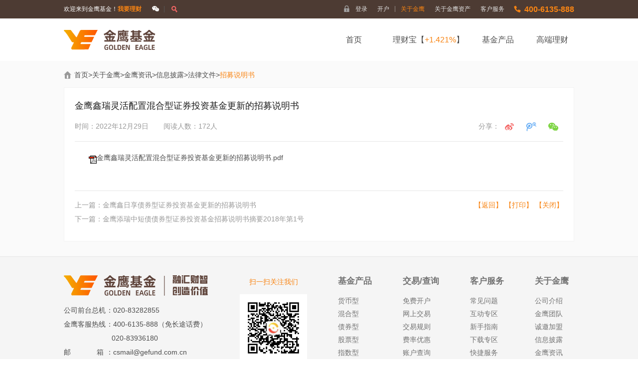

--- FILE ---
content_type: text/html; charset=UTF-8
request_url: http://www.gefund.com.cn/main/gyjy/jyzx/xxpl/flwj/zmsms/a/20221229/10165207.html
body_size: 1964
content:
<!DOCTYPE html PUBLIC "-//W3C//DTD XHTML 1.0 Transitional//EN" "http://www.w3.org/TR/xhtml1/DTD/xhtml1-transitional.dtd">
<html xmlns="http://www.w3.org/1999/xhtml">
<head>
 <meta name="Keywords" content="金鹰鑫瑞灵活配置混合型证券投资基金更新的招募说明书" />
<meta name="Description" content="<p><br></p>" />
<title>金鹰鑫瑞灵活配置混合型证券投资基金更新的招募说明书招募说明书-法律文件-信息披露-金鹰资讯-关于金鹰-金鹰基金管理有限公司</title>

<meta http-equiv="Content-Type" content="text/html; charset=utf-8" />

<link rel="stylesheet" type="text/css" href="/front/style/style.css"/>
</head>
<body>
     <!--头部start-->  
     <div id="headerContent"></div>
     <!--头部end-->  
     
    <div id="bodyContent">
    <div id="main_article" style="display: block;"> 
     <!--
     <div class="inner_banner" style="background:url(/upload/20160122/20160122180135662.jpg)  no-repeat center top; height:200px;">
     	<div class="banner_bg"></div>
     </div>
     -->
     <div class="main">
     	<div class="inner">
        	<div class="wrap">
            	<div class="sub_tab">
                  <a href="/main/index/index.html" title="首页">首页</a>&gt;<a href="/main/gyjy/index.html" title="关于金鹰">关于金鹰</a>&gt;<a href="javascript:void(0);" title="金鹰资讯">金鹰资讯</a>&gt;<a href="/main/gyjy/jyzx/xxpl/index.html" title="信息披露">信息披露</a>&gt;<a href="javascript:void(0);" title="法律文件">法律文件</a>&gt;<span id='catalog_id' data-value='10063'>招募说明书</span>
                </div>
                <div class="rt_bot">
                	<div class="news_text">
					<h3 id="title">金鹰鑫瑞灵活配置混合型证券投资基金更新的招募说明书</h3>
                        <div class="mt10 clearfix">
                        	<div class="share">分享：<a id="sina" href="javascript:void(0);" tip="转发到新浪微博" class="xl"></a>
	                        	<a id="tencent" href="javascript:void(0);"  class="tx"></a>
	                        	<a id="weixin" href="javascript:void(0);"  class="wx"></a></div>
                            <em>时间：2022年12月29日</em><em id="readnum"></em>
                        </div>
                        <div class="text_cont" id="content">
							<p><img border="0" src="/plugins/editor/ewebeditor/sysimage/icon16/pdf.gif" _ewebeditor_pa_src="%2Fplugins%2Feditor%2Fewebeditor%2Fsysimage%2Ficon16%2Fpdf.gif"><a href="/upload/20221229/20221229105348152.pdf" _ewebeditor_pa_href="%2Fupload%2F20221229%2F20221229105348152.pdf" target="_blank">金鹰鑫瑞灵活配置混合型证券投资基金更新的招募说明书.pdf</a><p><br></p></p>
                        </div>
                        <div class="other_news clearfix">
                        	<div class="fr"><a href="javascript:history.back();">【返回】</a><a href="javascript:void(0);" id="print">【打印】</a><a href="javascript:window.opener=null;window.open('','_self');window.close();">【关闭】</a></div>
                            <div class="other_list">
                            	<a href="">上一篇：金鹰鑫日享债券型证券投资基金更新的招募说明书</a>
                            	<a href="/main/gyjy/jyzx/xxpl/flwj/zmsms/a/20180502/10156148.html">下一篇：金鹰添瑞中短债债券型证券投资基金招募说明书摘要2018年第1号</a>
                            </div>
                        </div>
                    </div>
                </div>
            </div>
        </div>     	
     </div>
<div class="popup_cont popup_cont02" style="display:none;width:260px;margin-left: 120px;">
          <div class="til">
              <a id="close" href="javascript:void(0);"></a>
          </div>
          <div class="pop_box">
            <h3>分享到微信朋友圈</h3>
              <p><div id="qrcode"></div></p>
              <p>打开微信，点击底部的“发现”，使用“扫一扫”即可将网页分享至朋友圈。</p> 
          </div>
     </div>

     </div>
   </div>
   <!--底部start-->
     <div id="footerContent"></div>
     <!--底部end-->
     <script type="text/javascript">
  //项目主体页面 pageCode:页面路径编码,jsonParam:参数，isLoad:是否每次都加载
  var _defaultPage = {"pageCode": "main/article", "jsonParam":{},"isLoad":false}; 
  //项目页头页面 pageCode:页面路径编码,jsonParam:参数，isLoad:是否每次都加载,默认是inclue/header
  var _headerPage = {"pageCode": "main/include/header", "jsonParam":{"i":"0"},"isLoad":false}; 
  //项目页脚页面 pageCode:页面路径编码,jsonParam:参数，isLoad:是否每次都加载,默认是inclue/footer
  var _footerPage = {"pageCode": "main/include/footer", "jsonParam":{},"isLoad":false}; 
  </script>
  <script type="text/javascript" src="/osoa/version.js"></script>
  <!--基础框架包 -->
  <script type="text/javascript" src="/thinkiveJs.min.js"></script>
</body>
</html>

--- FILE ---
content_type: text/html; charset=UTF-8
request_url: http://www.gefund.com.cn/main/include/header.html?i=0?v=1.2.0
body_size: 944
content:
<div id="main_include_header"> 
<div class="header">
            <div class="top_nav">
                <div class="wrap clearfix">
                    <div class="fl">
                    	<div class="text">
                    		<em id="loginStatus"><script type="text/javascript" src="/userinfo.jsp"></script></em>
                   	</div>
                    	<!-- <div class="text">欢迎来到金鹰基金！<a href="https://e.gefund.com.cn/etrading/" target="_blank">我要理财</a></div> -->
                        <div class="btn">
                        	<a href="#" class="a01"></a>
                            <!-- <a href="https://e.gefund.com.cn/wap" title="https://e.gefund.com.cn/wap" class="a02" target="_blank"></a> -->
                            <a href="javascript:;" class="a03"></a>
							<div class="ewm_img">
                            	<i></i>
                                <img src="/front/images/wechatQRcode.png" />
                            </div>
                            <div class="search_box">
                            	<input class="txt" type="text" id="key"/>
                                <a class="lk" href="javascript:;" id="search">搜索</a>
                            </div>
                        </div>
                    </div>
                    <div class="fr">
                    	<div class="fl">
                            <a href="https://e.gefund.com.cn/etrading/" class="top_login" target="_blank" onclick="_hmt.push(['_trackEvent', '首页登录', 'click', '登录])">登录</a>
                            <a href="https://e.gefund.com.cn/etrading/page/frame/MainFrame.html?type=1" class="pr10" target="_blank" onclick="_hmt.push(['_trackEvent', '首页登录', 'click', '开户'])">开户<em>|</em></a>
                            <a href="/main/gyjy/index.html" class="pl0" id="gyjy">关于金鹰</a>
                            <a href="http://www.geasset.net/" target="_blank">关于金鹰资产</a>
                            <a href="/main/khfw/index.html" id="khfw">客户服务</a>
                        </div>
                        <div class="top_tel">400-6135-888</div>
                    </div>
                </div>
            </div>
            <div class="logo_nav">
                <div class="logo"><a href="http://www.gefund.com.cn/"><img src="/front/images/logo.png" /></a></div>
                <div class="h_right">
                    <ul class="nav_ul">
                        <li><a href="http://www.gefund.com.cn/" id="index">首页</a></li>
						                        <li><a href="/main/lcb/index.html" class="w150" id="lcb target="_blank"">理财宝【<span>+1.421%</span>】</a></li>

                        <li><a href="/main/jjcp/index.html" id="jjcp">基金产品</a></li>
                        <!--<li><a href="/main/dt/index.html" id="dt" >定投宝</a></li>-->
                         <li><a href="/main/gdlc/index.html" id="gdlc">高端理财</a></li>
                    </ul>
                </div>
            </div>
     </div>
</div>

--- FILE ---
content_type: text/html; charset=UTF-8
request_url: http://www.gefund.com.cn/main/include/footer.html?v=1.2.0
body_size: 2156
content:
<div  id="main_include_footer">

<!--
<div class="float">
        <div class="float01">
            <a href="http://qiao.baidu.com/v3/?module=default&controller=webim&action=index&siteid=1269944&lastsubid=176066&from=%E5%B9%BF%E4%B8%9C%E5%B9%BF%E5%B7%9E&bid=3fe6098f5607d9fe2c931352&" target="_blank">在线客服</a>
        </div>
        <div class="float02">400<br /><br />6135<br /><br />888</div>
        <div class="float03">
            <a href="#"></a>
        </div>
     </div>
-->



     <div class="footer">
        <div class="wrap clearfix">
            <div class="left clearfix">
                <div><img src="/front/images/foot_logo.png" width="290" height="42"></div>
                <div class="f_address"> 
                    <p><span style="width: 85px;">公司前台总机</span>：020-83282855</p>
                    <p><span style="width: 85px;">金鹰客服热线</span>：400-6135-888（免长途话费）<br>&nbsp;&nbsp;&nbsp;&nbsp;&nbsp;&nbsp;&nbsp;&nbsp;&nbsp;&nbsp;&nbsp;&nbsp;&nbsp;&nbsp;&nbsp;&nbsp;&nbsp;&nbsp;&nbsp;&nbsp;&nbsp;&nbsp;&nbsp;&nbsp;020-83936180</p>
                    <p><span style="width: 85px;">邮&nbsp;&nbsp;&nbsp;&nbsp;&nbsp;&nbsp;&nbsp;&nbsp;&nbsp;&nbsp;&nbsp;&nbsp;&nbsp;箱</span>：csmail@gefund.com.cn</p>
                    <p class="clearfix"><span style="width: 83px;">总&nbsp;&nbsp;部&nbsp;&nbsp;地&nbsp;&nbsp;址</span><em>：广州市天河区珠江东路28号越秀金融大厦30楼</em></p>
                </div>
            </div>
            <div class="right">
                <dl class="dl01">
                    <dt>扫一扫关注我们</dt>
                    <dd><img src="/front/images/f_ewm2.jpg" width="119" height="119"></dd>
                </dl>
                <dl>
                    <dt style="font-size: 17px;">基金产品</dt>
                    <dd><a href="/main/jjcp/product/210012/detail.html">货币型</a></dd>
                    <dd><a href="/main/jjcp/product/210005/detail.html">混合型</a></dd>
                    <!--<dd><a href="/main/jjcp/product/000110/detail.html">保本型</a></dd>-->
                    <dd><a href="/main/jjcp/product/162108/detail.html">债券型</a></dd>
                    <dd><a href="/main/jjcp/product/004041/detail.html">股票型</a></dd>
                    <dd><a href="/main/jjcp/product/162107/detail.html">指数型</a></dd>
                    <dd>&nbsp;&nbsp;&nbsp;&nbsp;</dd>
                </dl>
                <dl>
                    <dt style="font-size: 17px;">交易/查询</dt>
                    <dd><a href="https://e.gefund.com.cn/etrading/page/frame/MainFrame.html?type=1"  target="_blank">免费开户</a></dd>
                    <dd><a href="https://e.gefund.com.cn/etrading/"  target="_blank">网上交易</a></dd>
                    <dd><a href="http://www.gefund.com.cn/main/khfw/jygz/index.html"  target="_blank">交易规则</a></dd>
                    <dd><a href="/main/khfw/kjfw/wsjyyh/index.html">费率优惠</a></dd>
                    <dd><a href="https://cs.gefund.com.cn:466"  target="_blank">账户查询</a></dd>
                    <dd><a href="/main/khfw/kjfw/fwdz/index.html">服务查询</a></dd>
                </dl>
                <dl>
                    <dt style="font-size: 17px;">客户服务</dt>
                    <dd><a href="/main/khfw/cjwt/cpl/index.html">常见问题</a></dd>
                    <dd><a href="/main/khfw/hdzq/rdhd/index.html">互动专区</a></dd>
                    <dd><a href="/main/khfw/xszn/khzy/index.html">新手指南</a></dd>
                    <dd><a href="/main/khfw/xzzq/khl/index.html">下载专区</a></dd>
                    <dd><a href="/main/khfw/kjfw/fwdz/index.html">快捷服务</a></dd>
                    <dd><a href="/main/khfw/flhb/index.html">法律汇编</a></dd>
                </dl>
                <dl class="mr0">
                    <dt style="font-size: 17px;">关于金鹰</dt>
                    <dd><a href="/main/gyjy/gsjs/index.html">公司介绍</a></dd>
                    <dd><a href="/main/gyjy/jytd/tztd/index.html">金鹰团队</a></dd>
                    <dd><a href="/main/gyjy/cyjm/index.html">诚邀加盟</a></dd>
                    <dd><a href="/main/gyjy/jyzx/xxpl/index.html">信息披露</a></dd>
                    <dd><a href="/main/gyjy/jyzx/mtgz/index.html#1F">金鹰资讯</a></dd>
                    <dd><a href="/main/gyjy/qywh/index.html">企业文化</a></dd>
                </dl>
            </div>
        </div>
 <div class="foot_bot" style=" height: 120px;">
            <p><a href="/main/khfw/tzzbh/tzzjy/index.html">投资者保护</a>|<a href="/main/khfw/fxqzl/index.html">反洗钱专栏</a>|<a href="/main/khfw/dfzl/index.html">打非专栏</a>|<a href="/main/khfw/flhb/index.html">法律汇编</a> &nbsp;&nbsp;&nbsp;&nbsp;&nbsp;&nbsp;&nbsp;&nbsp;金鹰基金管理有限公司&nbsp;&nbsp;&nbsp;备案：<a href="http://beian.miit.gov.cn" target="_blank">粤ICP备10104935号 (本网站已支持IPv6)</a></p>
         <p style="color: #808080;text-align: -webkit-auto;line-height: 20px;/* color:#FFFFFF; *//* margin-left: -95px; */width: 1024px;margin: 0 auto;">风险提示：基金过往业绩不代表未来表现，基金管理人管理的其他基金的过往投资业绩不预示本基金的未来表现，详细历史业绩请前往金鹰基金官网查看。市场有风险，投资需谨慎。理财宝对接金鹰货币基金，投资者购买货币基金并不等于将资金作为存款存放在银行或者存款类金融机构。本资料不构成本公司任何业务的投资建议或保证，不作为任何法律文件。</p>        </div>

     </div>
</div>

<script>
var _hmt = _hmt || [];
(function() {
  var hm = document.createElement("script");
  hm.src = "https://hm.baidu.com/hm.js?c59ed4a7ffc329c8cb5a895fdbc77de9";
  var s = document.getElementsByTagName("script")[0]; 
  s.parentNode.insertBefore(hm, s);
})();
</script>

--- FILE ---
content_type: text/html; charset=UTF-8
request_url: http://www.gefund.com.cn/userinfo.jsp?_=1769528556924
body_size: 316
content:






$('#loginStatus').html('欢迎来到金鹰基金！<a href="https://e.gefund.com.cn/etrading/" target="_blank">我要理财</a>');

--- FILE ---
content_type: text/css
request_url: http://www.gefund.com.cn/front/style/style.css
body_size: 17481
content:
@charset "utf-8";
/*公用全局样式*/
html, body, div, span, applet, object, iframe, h1, h2, h3, h4, h5, h6, p, blockquote, pre, a, abbr, acronym, address, big, cite, code, del, dfn, em, img, ins, kbd, q, s, samp, small, strike, strong, sub, sup, tt, var, dd, dl, dt, li, ol, ul, fieldset, form, label, legend, table, caption, tbody, tfoot, thead, tr, th, td ,input { margin:0; padding:0; border:none; }
a{ text-decoration:none; color:#4c4c4c; cursor:pointer; }
a:hover{ color:#f88413; blur:expression(this.onFocus=this.blur()); }
a:active{ outline:none; }
li{ vertical-align:middle; }
img{ border:0px none; vertical-align:bottom;}
table{ border-collapse:collapse; }
fieldset{ border-style:none }
button{ cursor:pointer; }
select, input, textarea{ font-size:12px; font-family: "Microsoft Yahei"; }
ul, li, dt, dd, dl{ list-style:none; }
selection{ color:#fff; background-color:#209EEB; }
q:before, q:after{ content: ''; }
abbr, acronym{ border:0; }
.clear{ clear: both; font-size:0px;height:0px;line-height:0px;}
.clearfix:before, .clearfix:after{content:""; display:table;}
.clearfix:after{clear:both; font-size:0px;height:0px;line-height:0px;}
.clearfix{zoom:1;}
.fl{ float:left !important;}
.fr{ float:right !important;}
.b{ font-weight:bold; }
em, i{ font-style:normal; }
.tc{ text-align:center !important;}
.tl{ text-align:left !important;}
.tr{ text-align:right !important;}
.ml0{ margin-left:0px !important;}
.mr0{ margin-right:0px !important;}
.mt0{ margin-top:0px !important;}
.mb0{ margin-bottom:0px !important;}
.pl0{ padding-left:0px !important;}
.pr0{ padding-right:0px !important;}
.pt0{ padding-top:0px !important;}
.pb0{ padding-bottom:0px !important;}
.no-bor{ border:none !important;}
.no-tp-bor{ border-top:none !important;}
.no-bt-bor{ border-bottom:none !important;}
.no-lt-bor{ border-left:none !important;}
.no-rt-bor{ border-right:none !important;}
.wrap{ width:1024px; margin:0 auto;}
body{font-family:"Microsoft yahei", "宋体", sans-serif;  font-size:12px; color:#4c4c4c;}
body,.header,.banner,.main,footer{ min-width:1280px; width:expression(document.body.clientWidth <= 1024? "1024px": "auto");}


/*头部*/
.header{
	position:relative;
	z-index:99999;}
.top_nav{
	height:37px;
	line-height:37px;
	background:#333333;}
.top_nav .text{
	float:left;
	color:#FFF;}
.top_nav .text strong{
	color:#f88413;}
.top_nav .btn{
	float:left;
	margin-left:10px;}
.top_nav .btn a{
	width:15px;
	height:37px;}
.top_nav .btn a.a01{
	background:url(../images/top_nav01.png) no-repeat center 12px;}
.top_nav .btn a.a02{
	padding-right:15px;
	background:url(../images/top_nav02.png) no-repeat 12px 11px;}
.top_nav .btn a.a03{
	height:13px;
	border-left:1px solid #575757;
	margin-top:12px;
	padding-left:15px;
	background:url(../images/top_nav03_on.png) no-repeat center;}
.top_nav .btn a.a01:hover{
	background:url(../images/top_nav01_on.png) no-repeat center 12px;}
.top_nav .btn a.a02:hover{
	background:url(../images/top_nav02_on.png) no-repeat 12px 11px;}
.top_nav a{
	float:left;
	display:inline-block;
	color:#e5e5e5;
	padding:0 10px;}
.top_nav a em{
	color:#575757;
	margin-left:10px;
	display:inline-block;
	vertical-align:middle;
	position:relative;
	top:-1px;}
.top_nav a:hover{
	color:#f88413;}
.top_nav a.hover{
	color:#f88413;}
.top_nav a.top_login{
	padding-left:23px;
	background:url(../images/top_login.png) no-repeat left 11px;}
.top_nav .top_tel{
	float:left;
	display:inline-block;
	padding-left:21px;
	font-size:16px;
	color:#f88413;
	font-weight:bold;
	font-family:Arial;
	margin-left:9px;
	background:url(../images/top_tel.png) no-repeat left 11px;}
.logo_nav{
	height:85px;
	width:1024px;
	margin:0 auto;}
.logo{
	float:left;
	padding-top:23px;
	position:relative;}
.logo a{
	float:left;
	display:inline-block;}
.logo span{
	float:left;
	color:#747474;
	font-size:16px;
	line-height:45px;
	margin-left:15px;}
.h_right{
	float:right;
	width:700px;
	text-align:right;
	margin-top:25px;}
.nav_ul{
	float:right;}
.nav_ul li{
	float:left;
	margin-left:20px;
	position:relative;}
.nav_ul li a{
	font-size:16px;
	position:relative;
	display:inline-block;
	width:89px;
	height:36px;
	line-height:36px;
	text-align:center;}
.nav_ul li a:hover{
	color:#f46665;}
.nav_ul li a.on{
	color:#FFF;
	background:#f88413;
	border-radius:7px;}
.banner{
	width:100%;
	height:400px;
	overflow:hidden;
	position:relative;
	z-index:999;
	border-bottom:1px solid #f1e4d4;}
.banner .slide{
	width:1920px; 
	margin-left:-960px; 
	position:relative; 
	left:50%; 
	text-align:center;}
.banner_ul li a{
	height:400px; 
	width:100%; 
	cursor:pointer; 
	display:block;}
.hd{
	width:100%;
	height:12px;
	position:absolute; 
	bottom:16px; 
	left:0px;
	text-align:center;}
.banner_li{
	width: auto;
	margin:0 auto;}
.hd li{
	float:left;
	margin-left:8px; 
	background: url(../images/banner_li.png) no-repeat; 
	width:12px; 
	height:12px; 
	display:inline-block; 
	position:relative;}
.banner_li li.on{
	background:url(../images/banner_li_on.png) no-repeat;}
.banner_bg{
	width:100%; 
	height:9px; 
	background:url(../images/banner_bg.png) repeat-x; 
	position:absolute; 
	top:0px; 
	left:0px;
	z-index:999;}
	
/*底部*/
.footer{
	width:100%;
	height:281px;
	font-size:14px;
	background:#f5f5f5;
	border-top:1px solid #e6e6e6;}
.footer .left{
	float:left;
	width:298px;
	height:205px;
	padding-top:36px;}
.f_address{
	margin-top:15px;}
.f_address p{
	line-height:28px;}
.f_address p span{
	width:93px;
	float:left;}
.f_address p em{
	width:195px;
	float:left;
	margin-left:2px;}
.footer .right{
	float:left;
	padding-top:37px;
	margin-left:55px;}
.footer .right dl{
	float:left;
	margin-right:62px;}
.footer .right dl.dl01 dt{
	font-weight:normal;
	color:#f88413;
	font-size:14px;
	padding-top:5px;
	text-align:center;}
.footer .right dl.dl01 dd img{
	padding:8px;
	background:#FFF;}
.footer .right dt{
	font-size:18px;
	color:#737373;
	font-weight:bold;
	margin-bottom:15px;}
.footer .right dd,
.footer .right dd a{
	color:#737373;
	line-height:26px;}
.footer .right dd a:hover{
	color:#f88413;}

/* 基金产品 */
.inner{
	padding:18px 0 30px 0;
	background:#fafafa;}	
.sel_box{
	padding:18px 28px 28px;
	background:#FFF;
	margin-top:6px;
	font-size:14px;
	border:1px solid #e6e6e6;}
.sel_box p{
	margin-bottom:22px;}
.sel_box span{
	float:left;
	height:33px;
	line-height:33px;
	display:inline-block;}	
.sel_box a{
	float:left;
	height:33px;
	line-height:33px;
	margin-right:35px;
	display:inline-block;}
.sel_box a:hover{
	color:#f46665;}
.sel_box a.on{
	color:#f46665;
	background:url(../images/sel_a_on.png) no-repeat center bottom;}
.sel_box input{
	width:136px;
	height:33px;
	line-height:33px;
	padding:0 36px 0 9px;
	border-radius:5px;
	color:#999;
	font-size:14px;
	margin-right:10px;
	background:#f2f2f2 url(../images/sel_icon.png) no-repeat 149px center;}	
a.btn01{
	width:71px;
	height:33px;
	line-height:33px;
	display:inline-block;
	text-align:center;
	color:#FFF;
	font-size:14px;
	background:url(../images/btn01.png) no-repeat;}	
a.btn01:hover{
	color:#FFF;
	background:url(../images/btn01_on.png) no-repeat;}
.tab_box{
	margin-top:20px;}	
.tab01 th{
	font-size:14px;
	padding:14px 0;
	font-weight:normal;
	background:#fefaf5;
	border:1px solid #f1e4d4;}
.tab01 th a{
	height:20px;
	line-height:20px;
	display:inline-block;
	padding-right:15px;
	position:relative;}
.tab01 th a em{
	width:8px;
	height:4px;
	position:absolute;
	right:2px;}
.tab01 th a em.th_up{
	top:5px;
	background:url(../images/td_up.png) no-repeat;}
.tab01 th a em.th_down{
	bottom:3px;
	background:url(../images/td_down.png) no-repeat;}
.tab01 th a em.th_up.on{
	background:url(../images/td_up_on.png) no-repeat;}
.tab01 th a em.th_down.on{
	background:url(../images/td_down_on.png) no-repeat;}
.tab01{
	border:1px solid #e6e6e6;}
.tab01 td{
	font-size:14px;
	padding:10px 0;
	line-height:22px;
	text-align:center;
	background:#FFF;}
.tab01 td s{
	color:#737373;
	margin-right:5px;}
.redcol{
	color:#f46665 !important;}
.grncol{
	color:#48be1a !important;}
.orgcol{
	color:#f88413 !important;}	
.tab01 td span{
	color:#999999;
	display:block;}
.tab01 td .sel_btn{
	width:20px;
	height:20px;
	display:inline-block;
	background:#f2f2f2;
	border-radius:3px;
	position:relative;}
.tab01 td .sel_btn:hover,
.tab01 td .sel_btn.on{
	background:#f99d42;}
.tab01 td .sel_btn i{
	width:74px;
	height:31px;
	line-height:31px;
	padding-left:13px;
	font-size:14px;
	color:#FFF;
	position:absolute;
	left:-101px;
	top:50%;
	margin-top:-16px;
	text-align:left;
	background:url(../images/icon01.png) no-repeat;}
a.btn02{
	width:48px;
	height:30px;
	line-height:30px;
	text-align:center;
	font-size:14px;
	color:#FFF;
	display:inline-block;
	background:#f88413;
	border-radius:4px;}
a.btn02:hover{
	color:#FFF;
	background:#f99d42;}
	
/* 基金信息 */
.sub_tab{
    padding-left:21px;
    font-size:14px;
    height:20px;
    line-height:20px;
    margin-bottom:15px;
    background:url(../images/home.png) no-repeat left center;}
.sub_tab span{
	color:#f88413;}
.sied_nav{
	float:left;
	width:221px;
	border:1px solid #f2f2f2;
	border-bottom:none;}
.sied_nav a{
	width:187px;
	height:48px;
	line-height:48px;
	display:block;
	font-size:16px;
	background:#fff;
	padding-left:34px;
	position:relative;
	border-bottom:1px solid #f2f2f2;}
.sied_nav a i{
	position:absolute;
	left:34px;
	bottom:-1px;
	width:11px;
	height:6px;
	display:none;
	background:url(../images/side_nav_on.png) no-repeat;}
.sied_nav a.on{
	color:#FFF;
	background:#f88413;}
.sied_nav a.on i{
	display:block;}
.sub_nav{
	padding:24px 0;
	background:#fefaf5;
	border-bottom:1px solid #f2f2f2;}	
.sub_nav a{
	background:none;
	border:none;
	margin-bottom:20px;
	height:20px;
	line-height:20px;}
.sub_nav a.cur{
	color:#f88413;}
.rt_cont{
	float:right;
	width:784px;}
.rt_top{
	background:#FFF;
	padding:15px 21px;
	border:1px solid #f2f2f2;}
.inner_tit{
	font-size:16px;
	font-weight:bold;
	padding-bottom:12px;
	border-bottom:1px solid #f2f2f2;}
.pro_info{
	padding-top:18px;}
.pro_info .left{
	width:214px;
	float:left;
	border-right:1px solid #f2f2f2;}
.pro_info .left p{
	font-size:14px;
	line-height:22px;}
.pro_info span{
	color:#999;
	margin-right:10px;}
.pro_info .left .num{
	height:40px;
	line-height:40px;
	font-size:36px;
	color:#f46665;
	position:relative;
	margin:5px 0;
	font-weight:bold;}
.pro_info .left .num em{
	display:block;
	font-size:14px;
	font-weight:normal;
	position:absolute;
	line-height:22px;}
.pro_info .left .num em.up{
	/* right:22px; */
	left:120px;
	top:0px;
	padding-left:30px;
	height: 35px;
    background-position: 0px 0px;
	/* background:url(../images/arrow.png) no-repeat right center; */
	background: url("../images/up_down.png") no-repeat;}
.pro_info .left .num em.down{
	bottom:0px;
	/* right:40px; */
	left:120px;
	padding-left:30px;}
.pro_info .mid{
	float:left;
	margin-left:10px;}
.pro_info .mid p,
.pro_info .right p{
	line-height:30px;
	font-size:14px;}
.pro_info .right{
	float:right;}
.pro_info .right p span{
	text-align:right;
	display:inline-block;
	width:70px;}
a.btn03{
	width:88px;
	height:30px;
	line-height:30px;
	text-align:center;
	font-size:14px;
	color:#FFF;
	display:inline-block;
	background:#f88413;
	border-radius:4px;}
a.btn03:hover{
	color:#FFF;
	background:#f99d42;}
.rt_nav{
	width:784px;
	height:50px;
	margin:19px 0;
	border:1px solid #f2f2f2;}
.rt_nav a{
	float:left;
	width:112px;
	text-align:center;
	line-height:50px;
	font-size:14px;
	color:#FFF;
	background:#f88413;}
.rt_nav a:hover,
.rt_nav a.on{
	background:#f99d42;}
.rt_bot{
	padding:24px 21px;
	background:#FFF;
	border:1px solid #f2f2f2;}
.tab02 th{
	font-weight:normal;
	text-align:left;
	font-size:14px;
	padding:14px 0 14px 23px;
	background:#fefaf5;
	border:1px solid #f1e4d4;}
.tab02 td{
	font-size:14px;
	padding:14px 22px;
	border:1px solid #f2f2f2;
	border-left:none;
	line-height:22px;}


/* 净值分�?*/
.tab03 th{
	font-size:14px;
	font-weight:normal;
	background:#fefaf5;
	padding:15px 0;
	border:1px solid #f1e4d4;}
.tab03 td{
	font-size:14px;
	text-align:center;
	padding:15px 0;
	border:1px solid #f1e4d4;}
.sc_box{
	margin:20px 0;
	color:#737373;}
.drop_box{
	float:left;
	height:26px;
	position:relative;}
.drop_box span{
	font-size:14px;
	line-height:26px;}
.drop_box .sel_btn{
	width:124px;
	font-size:14px;
	height:24px;
	color:#797979;
	line-height:24px;
	border:1px solid #d9d9d9;
	display:inline-block;
	padding-left:10px;
	margin-left:5px;
	background:url(../images/drop_icon.png) no-repeat 114px center;}
.sel_list{
    width:134px;
    max-height:300px;
    position:absolute;
    top:27px;
    right:0px;
    background:#FFF;
	overflow-y:auto;
    overflow-x:hidden;
	border:1px solid #d9d9d9;}
.sel_list ul li{
	font-size:14px;
	height:30px;
	line-height:30px;
	display:block;
	padding-left:10px;
	color:#797979;}
.sel_list ul li:hover{
	color:#FFF;
	cursor:pointer;
	background:#cccccc;}
.date_box{
	float:right;
	height:26px;}
.date_box span{
	float:left;
	font-size:14px;
	line-height:26px;}
.date_box .date_btn{
	float:left;
	width:84px;
	height:24px;
	line-height:24px;
	text-align:center;
	display:inline-block;
	margin-right:5px;
	color:#737373;
	border:1px solid #d9d9d9;}
a.btn04{
	width:54px;
	height:26px;
	line-height:26px;
	text-align:center;
	font-size:14px;
	color:#FFF;
	display:inline-block;
	background:url(../images/btn04.png) no-repeat;
	margin-left:8px;}
a.btn04:hover{
	color:#FFF;
	background:#f99d42;}
.mt20{
	margin-top:20px !important;}
.rt_bot h3{
	font-size:14px;
	margin-bottom:10px;}
.rt_bot h3 span{
	float:right;
	font-weight:normal;}

/* 2015-12-18 new */

/* 基金概况 */
.rt_tab01{
	margin-bottom:15px;
	border-bottom:1px solid #f2f2f2;}
.rt_tab01 a{
	float:left;
	font-size:16px;
	position:relative;
	top:1px;
	display:inline-block;
	margin-right:25px;}
.rt_tab01 a.on{
	color:#f88413;
	font-weight:bold;
	padding-bottom:10px;
	border-bottom:1px solid #f88413;}
.rt_tab02{
	margin:20px 0;}
.rt_tab02 a{
	float:left;
	width:144px;
	height:40px;
	line-height:40px;
	text-align:center;
	font-size:16px;
	color:#f46665;
	margin-right:16px;
	border:1px solid #f46665;}
.rt_tab02 a.on,
.rt_tab02 a:hover{
	color:#FFF;
	background:#f46665;}
.mr5{
	margin-right:5px !important;}
.date_nav{
	float:left;
	color:#cccccc;}
.date_nav a{
	color:#737373;
	margin:0 5px;
	line-height:26px;
	font-size:14px;}
.date_nav a:hover,
.date_nav a.on{
	color:#f46665;}
.default{
	cursor:default !important;}
.manager {
	padding:15px 0;}
.manager .photo{
	width:143px;
	float:left;}
.manager .photo img{
	width:143px;
	height:143px;
	border-radius:50%;}
.manager .cont{
	float:right;
	width:565px;}
.manager .cont h3{
	font-size:16px;}
.manager .cont p{
	line-height:28px;
	font-size:14px;}
.drop_box01 .sel_btn,
.drop_box02 .sel_btn{
	height:27px;
	color:#999999;
	line-height:27px;
	border:1px solid #f2f2f2;
	margin-right:0px;}
.drop_box01 .sel_btn{
	width:64px;
	background:url(../images/drop_icon02.png) no-repeat 56px center;}
.drop_box02 .sel_btn{
	width:84px;
	background:url(../images/drop_icon02.png) no-repeat 77px center;}
.drop_box01 .sel_list,
.drop_box02 .sel_list{
	color:#999;
	top:31px;
	border:1px solid #f2f2f2;}
.drop_box01 .sel_list{
	width:74px;}
.drop_box02 .sel_list{
	width:94px;}
.tree_box{
	padding:10px 0 30px 0;
	border-bottom:1px solid #e6e6e6;}
.tree_box .left{
	width:356px;
	float:left;
	padding-left:14px;}
.tree_box h4{
	font-size:16px;
	padding-left:55px;
	font-weight:normal;
	margin-bottom:20px;}
.tree_box .right{
	width:356px;
	float:right;
	padding-left:14px;}
.tree_box h2{
	font-size:14px;
	margin:10px 0 20px 0;}
.graycol{
	color:#999;}
	
/* 信息披露 */
.news_tit{
	height:35px;
	line-height:35px;
	background:#fefaf5;
	padding-left:12px;
	font-size:16px;
	color:#f88413;}	
.news_tit a{
	float:right;
	width:25px;
	height:35px;
	display:inline-block;
	background:url(../images/news_more.png) no-repeat left center;}
.news_list li{
	margin-top:18px;}
.news_list li a{
	font-size:14px;
	color:#666;
	padding-left:14px;
	display:inline-block;
	background:url(../images/news_icon.png) no-repeat left center;}
.news_list li a:hover{
	color:#f88413;}
.news_list li span{
	float:right;
	color:#999999;
	font-size:14px;}

/* 基金费率 */
.rt_bot h3 em{
	float:right;
	font-size:12px;
	color:#9f9e9e;
	font-weight:normal;}
.tab01 td.td_tip{
	text-align:left;
	padding-left:20px;
	background:#fafafa;
	border-top:1px solid #E6E6E6;}
.tab01 th.slant{
	width:110px;
	height:47px;
	padding:0;
	position:relative;
	background:url(../images/th_bg.gif) no-repeat;}	
.tab01 th.slant em{
	position:absolute;
	top:2px;
	right:2px;}
.tab01 th.slant i{
	position:absolute;
	bottom:2px;
	left:2px;}

/* 销售机�?*/
.xsjg_tab th{
	font-size:14px;
	padding:14px 0;
	font-weight:normal;
	background:#fefaf5;
	border:1px solid #f1e4d4;}
.xsjg_tab th a{
	height:20px;
	line-height:20px;
	display:inline-block;
	padding-right:15px;
	position:relative;}
.xsjg_tab th a em{
	width:8px;
	height:4px;
	position:absolute;
	right:2px;}
.xsjg_tab th a em.th_up{
	top:5px;
	background:url(../images/td_up.png) no-repeat;}
.xsjg_tab th a em.th_down{
	bottom:3px;
	background:url(../images/td_down.png) no-repeat;}
.xsjg_tab th a em.th_up.on{
	background:url(../images/td_up_on.png) no-repeat;}
.xsjg_tab th a em.th_down.on{
	background:url(../images/td_down_on.png) no-repeat;}
.xsjg_tab{
	border:1px solid #e6e6e6;}
.xsjg_tab td{
	font-size:14px;
	padding:10px 0;
	line-height:22px;
	text-align:center;
	background:#FFF;}
.xsjg_tab td s{
	color:#737373;
	margin-right:5px;}
.ml5{
	margin-left:5px !important;}
.support_bank{
	position:relative;
	padding-bottom:20px;
	border-bottom:1px solid #e6e6e6;}
.support_bank p{
	font-size:14px;
	line-height:30px;}
.support_bank p span{
	margin-right:37px;}
.mt10{
	margin-top:10px !important;}
.support_bank a.btn{
	width:82px;
	height:32px;
	line-height:32px;
	text-align:center;
	border:1px solid #f88413;
	font-size:14px;
	background:#FFF;
	color:#F88413;
	display:inline-block;
	border-radius:5px;
	position:absolute;
	top:0px;
	right:0px;}
.support_bank a.btn:hover{
	background:#f88413;
	color:#FFF;}
.rt_bot h3 a{
	float:right;
	width:25px;
	height:19px;
	display:inline-block;
	background:url(../images/news_more.png) no-repeat left center;}
.rt_bot h5{
	height:35px;
	line-height:35px;
	background:#fefaf5;
	font-size:14px;
	color:#f88413;
	font-weight:normal;}
.bank_list li{
	width:85px;
	float:left;
	margin:20px 51px 0 0;
	font-size:14px;}
.w56{
	width:56px !important;}
.tip{
	text-align:right;
	margin-top:20px;
	color:#9d9b9b;}

/* 2015-12-22 new */

/* 金鹰资讯 */
.news_nav{
	height:40px;
	line-height:40px;
	border-top:1px solid #f88413;
	background:#fefaf5;
	margin-top:20px;}
.news_nav a{
	float:left;
	width:185px;
	font-size:14px;
	text-align:center;
	display:inline-block;}
.news_nav a.on,
.news_nav a:hover{
	color:#FFF;
	background:#f88413;}
.news_cont{
	padding:20px;
	border:1px solid #f2f2f2;
	border-top:none;}
.news_sc{
	height:29px;
	margin-bottom:20px;}
.news_sc input{
	width:410px;
	height:29px;
	line-height:29px;
	padding-left:15px;
	background:#f6f6f6;
	font-size:14px;
	color:#919090;
	vertical-align:middle;}
.news_sc .fl a{
	width:32px;
	height:29px;
	display:inline-block;
	vertical-align:middle;
	background:url(../images/news_sc.gif) no-repeat;}
.news_sc .fr a{
	width:100px;
	height:27px;
	line-height:27px;
	display:inline-block;
	position:relative;
	padding-left:10px;
	float:left;
	margin-left:5px;
	border:1px solid #f2f2f2;}
.news_sc .fr a em{
	width:8px;
	height:4px;
	position:absolute;
	right:12px;}
.news_sc .fr a em.th_up{
	top:9px;
	background:url(../images/td_up.png) no-repeat;}
.news_sc .fr a em.th_down{
	bottom:8px;
	background:url(../images/td_down.png) no-repeat;}
.news_sc .fr a em.th_up.on{
	background:url(../images/td_up_on.png) no-repeat;}
.news_sc .fr a em.th_down.on{
	background:url(../images/td_down_on.png) no-repeat;}
.news{
	padding-bottom:20px;
	border-bottom:1px solid #f2f2f2;}
.news li span{
	float:right;
	color:#bfbfbf;}
.news li a{
	padding-left:17px;
	display:inline-block;
	margin-bottom:15px;
	background:url(../images/news_icon02.gif) left center no-repeat;}
.page{
	margin:20px 0;
	text-align:center;}
.page a{
	height:22px;
	line-height:22px;
	text-align:center;
	display:inline-block;
	margin:0 5px;
	vertical-align:middle;}
.page span{
	height:22px;
	line-height:22px;
	display:inline-block;
	vertical-align:middle;}
.page input{
	width:47px;
	height:20px;
	line-height:20px;
	text-align:center;
	vertical-align:middle;
	border:1px solid #f2f2f2;}
.page a.go{
	width:29px;
	color:#FFF;
	font-family:Arial;
	background:#f88413;}
	

/* 金鹰团队-投资 */
.team_list li{
	padding:20px;
	margin-top:20px;
	border:1px solid #f2f2f2;}
.team_list li .manager {
	padding:0px;}	
.team_list li .manager .cont{
	width:530px;}	
.mr8{
	margin-right:8px !important;}
	
/* 2015-12-23 new */

/* 诚邀加盟 */
.sied_nav a.on02{
	color:#FFF;
	background:#f88413;}
.news_cont02{
	padding:20px 0;}
.news_nav02{
	margin:0 0 20px 0;}
.news_nav02 a{
	width:246px;}
.tab04 th{
	height:36px;
	font-weight:normal;
	font-size:14px;
	padding-left:8px;
	color:#f88413;
	text-align:left;
	background:#fafafa;}
.tab04 td{
	padding:12px;
	font-size:14px;
	padding-left:8px;
	text-align:left;}
.tab04 td span{
	color:#999;}
.tab04 td a{
	width:85px;
	height:29px;
	line-height:29px;
	text-align:center;
	font-size:14px;
	color:#f88413;
	display:inline-block;
	border:1px solid #f88413;}
.tab04 td a:hover{
	color:#FFF;
	background:#f88413;}
.deliver p{
	font-size:14px;
	line-height:36px;}
.pl24{
	padding-left:24px !important;}

/* 诚邀加盟-弹窗*/
.popup {
	width:100%; 
	height:100%; 
	background:#000; 
	-moz-opacity: 0.4; 
	opacity:0.4; 
	filter: alpha(opacity=40); 
	position:absolute; 
	top:0%; 
	left:0%; 
	z-index:100000000; }
.popup_cont {
	width:652px;
	position:absolute;
	top:800px; 
	left:50%; 
	margin-left:-356px; 
	z-index:100000001;
	background:#FFF;
	padding:30px;}
.popup_cont .til a {
	width:16px; 
	height:16px; 
	display:block;
	position:absolute;
	top:20px;
	right:20px;
	background:url(../images/close.png) no-repeat center; }
.pop_box h3{
	font-size:16px;
	color:#f88413;
	margin-top:5px;
	margin-bottom:10px;}
.pop_box p{
	font-size:14px;
	line-height:36px;}
.pop_box p span{
	color:#999;}

/* 客户服务-常见问题 */
.pro_box{
	padding:20px;}
.pro_box .news li a{
	font-size:14px;
	margin-bottom:25px;}
.news_sc input{
	float:left;
	color:#ccc;}
.news_sc .fl a{
	float:left;}
.news_nav03 a{
	width:50%;}
.rt_bot02{
	border:none;
	padding:20px 0;}
.rt_bot02 h5{
	padding-left:3px;}
	
/* 服务定制 */
.tab05 span.span01{
	font-size:16px;
	text-align:center;
	height:10px;
	display:block;
	padding-top:110px;
	background:url(../images/phone.png) no-repeat top center;}
.tab05 span.span02{
	font-size:16px;
	text-align:center;
	height:10px;
	display:block;
	padding-top:60px;
	background:url(../images/email.png) no-repeat top center;}
.tab05 em{
	width:98px;
	height:67px;
	line-height:67px;
	display:block;
	padding-left:21px;
	font-size:14px;
	color:#FFF;
	background:url(../images/arrow02.png) no-repeat;}
.tab05 i{
	width:221px;
	height:47px;
	line-height:47px;
	display:block;
	font-size:16px;
	margin-bottom:10px;
	border:1px solid #f2f2f2;}
.tab05 .td01 i{
	text-align:center;}	
.tab05 .td02 i{
	width:189px;
	padding-left:32px;}	
.custom_tip{
	font-size:14px;
	color:#999;
	text-align:center;
	margin-top:20px;}	
.custom_btn{
	margin:30px 0;
	text-align:center;}	
.custom_btn a{
	width:193px;
	height:48px;
	line-height:48px;
	display:inline-block;
	font-size:18px;
	color:#FFF;
	background:url(../images/custom_btn.png) no-repeat;}	

/* 客户服务 */
.footer{
	position:relative;}	
.foot_bot{
	width:100%;
	height:80px;
	line-height:40px;
	/*position:absolute;*/
	bottom:0;
	color:#FFF;
	text-align:center;
	background:#403733;}
.foot_bot a{
	font-size:14px;
	color:#FFF;
	margin:0 10px;}
.foot_bot a:hover{
	color:#f88413;}
.search{
	width:100%;
	height:42px;
	padding:9px 0;
	text-align:center;
	background:#febd41;}
.search span{
	width:425px;
	height:42px;
	position:relative;
	display:inline-block;
	background:#FFF;}	
.search span input{

	width:362px;
	height:30px;
	line-height:30px;
	padding:6px;
	font-size:14px;
	color:#999;
	position: absolute;
	left:0px;
	top:0px;}
.search span a{
	width:51px;
	height:42px;
	position:absolute;
	top:0px;
	right:0px;
	display:inline-block;
	background:url(../images/search.png) no-repeat center;}	
.links_box{
	width:100%;
	height:200px;
	background:#fefaf5;
	padding-top:35px;
	position:relative;
	z-index:99;
	border-bottom:1px solid #f1e4d4;}	
.links_box li{
	float:left;
	width:127px;
	margin:0 38px;
	text-align:center;}	
.links_box li a{
	height:45px;
	line-height:45px;
	display:block;
	font-size:16px;
	padding-top:127px;}
.links_box li a.a01{
	background:url(../images/links_box01.png) no-repeat top center;}	
.links_box li a.a02{
	background:url(../images/links_box02.png) no-repeat top center;}	
.links_box li a.a03{
	background:url(../images/links_box03.png) no-repeat top center;}	
.links_box li a.a04{
	background:url(../images/links_box04.png) no-repeat top center;}	
.links_box li a.a05{
	background:url(../images/links_box05.png) no-repeat top center;}	
.news_info{
	width:100%;
	padding:25px 0;
	background:#fafafa;}	
.news_box{
	width:450px;
	padding:20px 26px;
	background:#FFF;
	border:1px solid #e6e6e6;}
.mt18{
	margin-top:18px !important;}		
.rt_tab01 a.more{
	float:right;
	width:15px;
	height:34px;
	display:block;
	margin-right:0px;
	background:url(../images/more.png) no-repeat center  4px;}	
.rt_tab01 a.more:hover{
	background:url(../images/news_more.png) no-repeat center 4px;}	
.news_link a{
	font-size:14px;
	padding-left:25px;
	display:inline-block;
	margin:5px 30px 5px 0;}	
.news_link a.a01{
	padding-left:35px;
	background:url(../images/news_link01.png) no-repeat left center;}	
.news_link a.a02{
	background:url(../images/news_link02.png) no-repeat left center;}	
.news_link a.a03{
	background:url(../images/news_link03.png) no-repeat left center;}	
.news_link a.a04{
	margin-right:50px;
	background:url(../images/news_link04.png) no-repeat left center;}	
.news_link a.a05{
	background:url(../images/news_link05.png) no-repeat left center;}	
.channel{
	padding:30px 0 70px 0;}	
.channel h3{
	text-align:center;
	font-size:24px;
	font-weight:normal;}	
.channel span{
	font-size:14px;
	color:#999999;
	display:block;
	margin-top:15px;}
.channel ul{
	margin-top:60px;}	
.channel li{
	float:left;
	width:200px;
	text-align:center;
	height:50px;
	font-size:14px;
	margin:0 28px;
	padding-top:140px;}	
	
/* 2015-12-25 new */

/* 基金产品修改 */
.tab_box{
	position:relative;}
.compare{
	width:155px;
	position:absolute;
	top:66px;
	left:-158px;
	border:1px solid #f46665;
	border-radius:5px;
	padding-bottom:5px;}
.c_arrow{
	width:6px;
	height:12px;
	display:block;
	position:absolute;
	top:10px;
	right:-7px;
	background:url(../images/c_arrow.png) no-repeat;}
.compare .c_top{
	font-size:14px;
	color:#FFF;
	height:33px;
	line-height:33px;
	background:#f46665;
	padding-left:10px;}
.compare .c_top a{
	float:right;
	padding-right:10px;
	font-size:14px;
	color:#ffc74a;}
.delete{
	float:right;
	padding-right:3px;
	background:url(../images/delete.png) no-repeat left center;
	display:block;
	width:13px;
	height:36px;
	vertical-align:middle;}
.compare dl{
	padding:5px 10px 0;}
.compare dd{
	font-size:14px;
	color:#4c4c4c;
	line-height:36px;}
.risk_tips{
	text-align:center;
	line-height:24px;
	color:#f46665;
	font-size:13px;
	border-top:1px solid #e5e5e5;
	margin:5px 0;
	padding-top:8px;}
.c_btn{
	height:32px;
	line-height:32px;
	display:block;
	color:#FFF;
	text-align:center;
	font-size:14px;
	background:#f88413;
	margin-bottom:5px;
	border-radius:5px;}
.c_btn:hover{
	color:#FFF;
	background:#f99d42;}

/* 右侧浮动 */
.float{
	text-align:center;}
.float01{
	position:fixed;
	bottom:366px;
	right:10px;
	z-index:100000;}
.float01 a{
	display:block;
	width:20px;
	text-align:center;
	background:#ee7b1e url(../images/float01.png) no-repeat center 8px;
	color:#FFF;
	font-size:14px;
	padding:33px 10px 8px;
	border-radius:5px;}
.float01 a:hover{
	background:#f99d42 url(../images/float01.png) no-repeat center 8px;}
.float02{
	width:18px;
	position:fixed; 
	bottom:95px;
	right:10px;
	z-index:100000;
	padding:40px 10px 8px;
	border:1px solid #e6e6e6;
	border-radius:5px;
	font-size:20px;
	color:#999;
	font-family:Arial;
	word-break:break-all;
	line-height:18px;
	background:#FFF url(../images/float02.png) no-repeat center 8px;}
.float03 a{
	width:38px;
	height:38px;
	position:fixed; 
	bottom:50px;
	right:10px;
	z-index:100000;
	color:#FFF;
	border:1px solid #e6e6e6;
	border-radius:5px;
	background:#FFF url(../images/float03.png) no-repeat center;}
.links_box li a.a01:hover{
	background:url(../images/links_box01_on.png) no-repeat top center;}	
.links_box li a.a02{
	background:url(../images/links_box02_on.png) no-repeat top center;}	
.links_box li a.a02:hover{
	background:url(../images/links_box02.png) no-repeat top center;}	
.links_box li a.a03:hover{
	background:url(../images/links_box03_on.png) no-repeat top center;}	
.links_box li a.a04:hover{
	background:url(../images/links_box04_on.png) no-repeat top center;}	
.links_box li a.a05:hover{
	background:url(../images/links_box05_on.png) no-repeat top center;}	


/* 关于金鹰 */
.au_nav{
	width:1020px;
	height:63px;
	margin:0 auto 20px;}
.au_nav a{
	float:left;
	width:170px;
	text-align:center;
	line-height:63px;
	font-size:18px;
	color:#FFF;
	display:inline-block;
	background:#f88413;}
.au_nav a:hover,
.au_nav a.on{
	background:#f99d42;}
.rt_tab01 em.fr{
	color:#999;
	line-height:34px;}
.manager02 .cont{
	width:735px;}
.manager02 .cont p{
	line-height:30px;
	text-indent:28px;}
.au_cont .lt{
	float:left;
	width:50%;}
.au_cont .rt{
	float:right;
	width:50%;}
.au_cont .photo{
	width:134px;
	float:left;}
.au_cont .photo img{
	width:134px;
	height:134px;
	border-radius:50%;}
.au_cont .cont{
	float:left;
	width:315px;
	margin-left:20px;}
.au_cont .cont h3{
	font-size:16px;
	margin-top:20px;}
.au_cont .cont p{
	line-height:24px;
	font-size:14px;}
.memorabilia{
	width:100%;
	height:467px;
	padding:42px 0;
	text-align:center;
	margin-top:32px;
	background:url(../images/memorabilia.jpg) no-repeat center top;}
.memorabilia h3{
	font-size:24px;
	color:#FFF;}
.memorabilia .cont{
	width:909px;
	height:180px;
	background:#FFF;
	opacity:0.8;
	margin:40px auto;
	border-radius:30px;
	padding:31px 56px 31px 35px;}
.memorabilia .cont ul{
	height:180px;
	overflow-x:hidden;
	overflow-y:auto;}
.memorabilia .cont li{
	font-size:16px;
	text-align:left;
	padding-left:12px;
	margin-bottom:18px;
	background:url(../images/memorabilia_li.png) no-repeat left center;}
.date_tab{
	height:80px;
	padding-top:20px;}
.date_tab a{
	width:80px;
	height:40px;
	vertical-align:middle;
	display:inline-block;
	margin:0 5px;
	line-height:40px;
	font-size:14px;
	color:#f88413;
	padding:20px 0;
	font-family:Arial;
	background:url(../images/date_btn.png) no-repeat center;}
.date_tab a:hover,
.date_tab a.on{
	font-size:20px;
	background:url(../images/date_btn_on.png) no-repeat center;}
.date_tab a.date_last,
.date_tab a.date_next{
	width:8px;
	display:inline-block;}
.date_tab a.date_last{
	margin-right:5px;
	background:url(../images/date_last.png) no-repeat center;}
.date_tab a.date_next{
	margin-left:5px;
	background:url(../images/date_next.png) no-repeat center;}
	
/* 公司荣誉 */
.honor{
	padding:20px 10px;}	
.honor .top,
.honor .bot{
	width:20px;
	height:11px;
	display:block;
	padding-left:150px;}	
.honor .top{
	background:url(../images/honor_top.png) no-repeat right center;}	
.honor .bot{
	background:url(../images/honor_bot.png) no-repeat right center;}
.honor .mid{
	width:100%;
	min-height:500px;
	padding:25px 0 10px 0;
	position:relative;}	
.honor .mid_line{
	width:2px;
	height:100%;
	display:block;
	background:#d9d9d9;
	position:absolute;
	top:0px;
	left:159px;
	z-index:1;}
.honor dl{
	height:75px;
	position:relative;
	z-index:22;
	padding:15px 0;}	
.honor .mid dd{
	float:left;
	width:140px;
	height:40px;
	line-height:40px;
	text-align:center;
	position:relative;
	background:#ffc74a;
	border-radius:8px;
	font-size:14px;
	color:#FFF;}
.honor .mid dd span{
	width:140px;
	height:32px;
	display:block;
	position:absolute;
	top:-38px;
	left:0px;}
.honor .mid dt{
	float:left;
	width:505px;
	height:51px;
	background:#fafafa;
	border-radius:8px;
	font-size:14px;
	position:relative;
	margin-left:40px;
	padding:12px 15px;}	
.honor .mid dt i{
	width:34px;
	height:16px;
	display:block;
	position:absolute;
	top:12px;
	left:-37px;
	background:url(../images/honor_icon.gif) no-repeat;}
.honor .mid dt h3{
	font-size:14px;
	font-weight:normal;
	color:#f88413;
	margin-bottom:8px;}	


/* 公司介绍 */
.tab01 .lt_bor{
	border-left:1px solid #e6e6e6;}
.certificate{
	padding:25px 25px 60px 25px;
	border:1px solid #e6e6e6;
	margin-top:15px;}	
.certificate span{
	float:left;
	padding:8px;
	height:140px;
	position:relative;
	margin-right:52px;
	border:1px solid #f2f2f2;}
.certificate span a{
	position:absolute;
	right:8px;
	bottom:8px;
	width:28px;
	height:28px;
	display:block;
	background:url(../images/certificate.png) no-repeat;}
.certificate span.span03{
	padding:8px 50px;
	margin-right:0px;}
.certificate span p{
	width:100%;
	font-size:16px;
	color:#f88413;
	text-align:center;
	position:absolute;
	top:170px;
	left:0px;}
.rt_top h3.mt20{
	font-size:16px;}
.contact_us h2{
	font-size:16px;
	font-weight:normal;
	margin:15px 0 10px 0;}
.contact_us .hq p{
	font-size:14px;
	line-height:28px;}
.contact_us .hq p span{
	margin-left:260px;}
.contact_us .hq p em{
	margin-left:200px;}
.contact_us .partner{
	margin-top:15px;}
.contact_us .partner .lt,
.contact_us .partner .rt{
	width:50%;}
.contact_us .partner .lt{
	float:left;}	
.contact_us .partner .rt{
	float:right;}	
.contact_us .partner p{
	font-size:14px;
	line-height:36px;}	
.contact_us .partner p i{
	color:#999;}	
	
/* 2015-12-28 new */

/* 首页 */
.bgf{
	background:#FFF !important;}	
.top_nav{
	background:#4d3b33;}
.nav_ul span{
	color:#f88413;}
.nav_ul .w150{
	padding-left:10px;
	width:150px !important;}	
.nav_ul a.on span{
	color:#FFF;}
.banner02{
	height:507px;
	border-bottom:none;}	
.banner02 .banner_ul li a{
	height:480px;
	border-bottom:1px solid #F1E4D4;}	
.ban_wrap{
	width:1024px;
	margin:0 auto;
	position:relative;
	z-index:999;}	
.ban_cont{
	width:225px;
	height:251px;
	background:#FFF;
	position:absolute;
	right:0px;
	top:85px;
	padding:35px 25px 0;
	border-radius:5px;
	background:url(../images/ban_cont.png) repeat;}
.ban_cont p{
	margin-bottom:17px;}
.ban_cont p a{
	width:225px;
	height:51px;
	line-height:51px;
	display:block;
	text-align:center;
	color:#FFF;
	font-size:18px;
	border-radius:5px;}
.ban_cont p a.a01{
	background:#f88413;
	border-bottom:2px solid #ec6500;}
.ban_cont p a.a01:hover{
	border-bottom:2px solid #f88413;}
.ban_cont p a.a02{
	background:#f46665;
	border-bottom:2px solid #dd4b4a;}
.ban_cont p a.a02:hover{
	border-bottom:2px solid #f46665;}
.ban_cont p a.a03{
	width:223px;
	color:#f48813;
	background:#f9f1e7;
	border:1px solid #f48813;}	
.ban_cont p a.a03:hover{
	color:#FFF;
	background:#f48813;}
.ban_cont div{
	height:20px;
	line-height:20px;}	
.ban_cont div a{
	font-size:14px;
	margin:0 8px;
	display:inline-block;
	vertical-align:middle;}	
.inner{
	position:relative;}
.ban_tip{
	width:100%;
	height:48px;
	position:absolute;
	bottom:-21px;
	left:0px;
	z-index:999;
	text-align:left;}	
.ban_tip p{
	width:1004px;
	height:48px;
	background:#FFF;
	margin:0 auto;
	padding-left:20px;
	line-height:48px;
	font-size:14px;
	color:#737373;
	border:1px solid #f2f2f2;
	box-shadow:0px 2px 3px #ccc;}	
.ban_tip span{
	color:#f46665;
	font-weight:bold;
	margin-left:5px;}	
.banner02 .hd{
	z-index:9999;
	bottom:8px;
	height:8px;}
.banner02 .hd .banner_li{
	/* width:40px; */
	margin:0 20px 0 0;}	
.banner02 .hd li{
	width:8px;
	height:8px;
	background:url(../images/banner02_li.png) no-repeat;}	
.banner02 .hd li.on{
	background:url(../images/banner02_li_on.png) no-repeat;}	
.index_box{
	width:100%;
	height:264px;
	background:#FFF;
	position:relative;
	margin:10px 0 22px 0;
	display:inline-block;
	border:1px solid #e6e6e6;}	
.index_box .left{
	width:215px;
	height:275px;
	display:block;
	position:absolute;
	left:-1px;
	bottom:-1px;}	
.index_box01 .left{
	background:url(../images/index_box01.png) no-repeat;}	
.index_box02 .left{
	background:url(../images/index_box02.png) no-repeat;}	
.index_box03 .left{
	background:url(../images/index_box03.png) no-repeat;}	
.index_box04 .left{
	background:url(../images/index_box04.png) no-repeat;}
.index_box .hot{
	width:72px;
	height:65px;
	position:absolute;
	top:0px;
	right:0px;
	background:url(../images/hot.png) no-repeat;}
.index_box .right{
	height:240px;
	padding-top:24px;
	padding-right:32px;
	margin-left:238px;}	
.index_box .right h3{
	color:#4c4c4c;
	font-size:20px;
	font-weight:normal;
	padding-bottom:15px;
	border-bottom:1px solid #f2f2f2;}	
.index_box .right h3 span{
	font-size:16px;
	color:#737373;
	margin-left:18px;}	
.index_box01 dl{
	float:left;
	width:162px;
	height:152px;
	margin-right:35px;
	position:relative;
	background:url(../images/index_dl.png) no-repeat top center;}	 
.index_box01 dl.no_bg{
	width:100px;
	background:none;
	margin-right:0px;}
.index_box01 dl dt{
	color:#f46665;
	height:170px;
	line-height:170px;
	text-align:center;
	/* margin-top:42px; */}	
.index_box01 dt span{
	font-size:60px;
	font-family:Arial;}
.index_box01 dt em{
	font-size:48px;
	font-family:Arial;}
.index_box01 dt strong{
	font-weight:normal;
	font-size:36px;
	font-family:Arial;}
.index_box01 dt i{
	font-size:14px;}
.index_box01 dl dd{
	width:100%;
	position:absolute;
	bottom:0px;
	left:0px;
	text-align:center;}	
.index_box01 dl dd p{
	width:auto;
	padding:5px;
	font-size:14px;
	border:1px solid #e8edf0;
	border-radius:5px;
	display:inline-block;}
.index_box01 .rt{
	float:right;
	width:194px;
	height:152px;
	padding:0 25px;
	border-left:1px solid #f2f2f2;}
.index_box01 .rt p{
	font-size:16px;
	text-align:center;}
.index_box01 .rt p i{
	font-size:36px;
	color:#f46665;
	margin:20px 0 25px 0;
	font-family:Arial;
	display:inline-block;}
.index_box a{
	width:191px;
	height:44px;
	line-height:44px;
	text-align:center;
	border:1px solid #f88413;
	color:#f88413;
	font-size:18px;
	display:inline-block;
	border-radius:5px;}	
.index_box a:hover{
	color:#FFF;
	background:#f88413;}	
.index_box02 li,
.index_box03 li{
	float:left;
	text-align:center;
	padding:0 25px;
	border-right:1px solid #f2f2f2;
	width:200px; }   /* 这里的宽度是增加的，不给固定宽度，页面坏乱码 */
.index_box02 li h4,
.index_box03 li h4{
	font-weight:normal;
	font-size:15px;}
.index_box02 li p,
.index_box03 li p{
	font-size:13px;   /* 修改因为字体大了导致页面乱码 */
	line-height:26px;}
.index_box02 li p.p01,
.index_box03 li p.p01{
	color:#737373;}
.index_box02 li p.p02,
.index_box03 li p.p02{
	color:#4c4c4c;}
.index_box02 li p.p03,
.index_box03 li p.p03{
	color:#999999;}
.index_box02 li h2,
.index_box03 li h2{
	color:#f46665;
	font-size:48px;
	font-weight:normal;}
.index_box02 li h2 i,
.index_box03 li h2 i{
	font-size:18px;}
.index_box02 li a,
.index_box03 li a{
	margin-top:10px;}
.index_box02 li a span{
	font-size:14px;}
.index_box03 li h4 em{
	position:relative;
	display:inline-block;}
.index_box03 li h4 span{
	width:70px;
	height:32px;
	line-height:32px;
	padding-left:23px;
	font-size:14px;
	color:#FFF;
	display:inline-block;
	position:absolute;
	top:-2px;
	text-align:left;
	background:url(../images/index_tip.png) no-repeat right center;}
.index_box03 li{
	padding:0 25px;}
.index_box04 ul{
	padding:17px 0 27px 0;
	border-bottom:1px solid #f2f2f2;}
.index_box04 li{
	float:left;
	width:225px;
	height:115px;
	margin-right:34px;
	padding-left:135px;}
.index_box04 li.li01{
	background:url(../images/index04_li01.png) no-repeat left center;}
.index_box04 li.li02{
	background:url(../images/index04_li02.png) no-repeat left center;}
.index_box04 li h4{
	font-weight:normal;
	font-size:16px;
	margin:15px 0 5px 0;}
.index_box04 li p{
	font-size:14px;
	line-height:30px;}
.index_box04 li p em{
	color:#999;
	display:inline-block;
	line-height:19px;
	vertical-align:middle;
	margin-top:5px;}
.index_box04 li p i{
	width:11px;
	height:19px;
	margin-right:6px;
	display:inline-block;
	vertical-align:middle;
	margin-top:5px;
	background:url(../images/index04_em.png) no-repeat center;}
.index_box04 .tips{
	padding-top:18px;}
.index_box04 .tips span{
	height:46px;
	line-height:46px;
	font-size:16px;
	margin-right:35px;
	display:inline-block;}
.index_box04 .tips span.span01{
	padding-left:32px;
	background:url(../images/index04_span02.png) no-repeat left center;}
.index_box04 .tips span.span02{
	padding-left:39px;
	background:url(../images/index04_span03.png) no-repeat left center;}
.index_box04 .tips span.span03{
	padding-left:27px;
	background:url(../images/index04_span01.png) no-repeat left 10px;}
.index_news{
	padding:30px 0;
	background:#fafafa;
	margin-top:20px;}
.index_bot{
	padding-top:30px;}
.index_bot li{
	float:left;
	width:331px;
	height:120px;
	color:#FFF;
	margin-right:10px;
	text-align:center;}
.index_bot li h3{
	font-size:24px;
	font-weight:normal;
	margin:10px 0;}
.index_bot li p{
	font-size:14px;
	line-height:26px;}
.index_bot li.li01{
	background:#e84c3d;}
.index_bot li.li02{
	background:#3598db;}
.index_bot li.li03{
	background:#fdb652;}
.index_bot li.li04{
	background:#5977b5;}
.page a,.page span{
	font-size:14px;
	color:#999;}
.page a:hover{
	color:#f88413;}
.page a.go:hover{
	color:#FFF;}
.page input{
	font-size:14px;}

/* 公司介绍 - 弹窗 */
.popup_cont02{
	width:740px;
	padding:30px 40px;
	text-align:center;
	margin-left:-322px;
	border:1px solid #f88413;}


/* 代销渠道查询 */	
.news_nav04{
	background:#FFF;
	height:40px;
	line-height:40px;
	border:1px solid #f46665;
	border-right:none;}
.news_nav04 span{
	display:inline-block;
	position:relative;
	width:368px;
	float:left;
	border-right:1px solid #f46665;}
.news_nav04 span a{
	width:100%;
	font-size:14px;
	text-align:center;
	display:inline-block;}
.news_nav04 a.on,
.news_nav04 a:hover{
	color:#FFF;
	background:#f46665;}
.submenubox {
	position:absolute;
	width:370px;
	top:41px;
	left:-1px;
	z-index:9999999;
	background:#f46665;}
.submenu .left{
	width:115px;
	min-height:160px;
	float:left;
	padding-right:10px;
	background:#e35352;}
.submenu .left a{
	text-align:right;	
	display:block;
	color:#fffc00;
	height:40px;
	line-height:40px;
	position:relative;}
.submenu .left a i{
	width:5px;
	height:40px;
	position:absolute;
	right:-15px;
	top:0;
	display:none;
	background:url(../images/submenu.png) no-repeat center;}
.submenu .left a:hover,
.submenu .left a.on{
	color:#FFF;
	background:#e35352;}
.submenu .left a:hover i,
.submenu .left a.on i{
	display:block;}
.submenu .right{
	width:230px;
	min-height:160px;
	position:absolute;
	top:0px;
	right:0px;}
.submenu .right dd{
	display:block;
	width:100%;
	height:24px;
	padding:8px 0;}
.submenu .right a{
	color:#FFF;
	/* width:75px; */
	height:24px;
	line-height:24px;
	text-align:center;}
.submenu .right a:hover,
.submenu .right a.on{
	background:#f68584;}

/* 2015-12-29 new */

/* 客户服务 - 基金比较 */
.compare_box{
	height:150px;
	padding:27px 24px 27px 262px;
	border:1px solid #f2f2f2;
	background:#fafafa url(../images/compare_box.png) no-repeat 43px center;}
.compare_box .drop_box{
	height:36px;
	margin-right:38px;}
.compare_box .drop_box .sel_btn{
	width:195px;
	height:34px;
	line-height:34px;
	border:1px solid #e5e5e5;
	margin-left:0px;
	background:#FFF url(../images/compare_drop.png) no-repeat 174px center;}
.compare_box .sel_list{
	width:205px;
	top:37px;}
.mt13{
	margin-top:13px !important;}
.compare_box .btn{
	margin-top:20px;}
.compare_box .btn a{
	float:left;
	width:205px;
	height:44px;
	line-height:44px;
	text-align:center;
	display:inline-block;
	color:#f88413;
	font-size:18px;
	margin-right:38px;
	border:1px solid #f88413;
	border-radius:5px;}
.compare_box .btn a:hover,
.compare_box .btn a.on{
	color:#FFF;
	background:#f88413;}
.com_nav {
	width:290px;
	height:40px;
	border:1px solid #f46665;}
.com_nav a{
	width:50%;
	float:left;
	height:40px;
	line-height:40px;
	display:inline-block;
	text-align:center;
	font-size:16px;
	color:#f46665;}
.com_nav a:hover,
.com_nav a.on{
	color:#FFF;
	background:#f46665;}
.compare_cont h3{
	color:#4c4c4c;
	font-size:16px;
	margin:15px 0;
	font-weight:normal;}
.compare_cont .tab03 td{
	vertical-align:top;}
.compare_cont .tab03 p{
	line-height:36px;}
.compare_cont .tab03 p span,
.compare_cont .tab03 p em{
	margin-left:10px;
	color:#f46665;}
.compare_cont .tab03 p em{
	display:block;
	line-height:24px;
	margin-top:-5px;}

/* 客户服务-单笔投资收益 */	
.reckon_nav{
	padding:20px 0;
	border-bottom:1px solid #f2f2f2;}
.reckon_nav li{
	float:left;
	width:127px;
	font-size:14px;
	color:#4c4c4c;
	line-height:22px;
	text-align:center;
	padding-top:140px;
	margin-right:26px;}
.reckon_nav li.li01{
	background:url(../images/reckon_nav01.png) no-repeat top center;}
.reckon_nav li.li02{
	background:url(../images/reckon_nav02.png) no-repeat top center;}
.reckon_nav li.li03{
	background:url(../images/reckon_nav03.png) no-repeat top center;}
.reckon_nav li.li04{
	background:url(../images/reckon_nav04.png) no-repeat top center;}
.reckon_nav li.li05{
	margin-right:0px;
	background:url(../images/reckon_nav05.png) no-repeat top center;}
.reckon_nav li:hover,
.reckon_nav li.on{
	cursor:pointer;
	color:#f88413;}
.reckon_nav li.li01:hover,
.reckon_nav li.li01.on{
	background:url(../images/reckon_nav01_on.png) no-repeat top center;}
.reckon_nav li.li02:hover,
.reckon_nav li.li02.on{
	background:url(../images/reckon_nav02_on.png) no-repeat top center;}
.reckon_nav li.li03:hover,
.reckon_nav li.li03.on{
	background:url(../images/reckon_nav03_on.png) no-repeat top center;}
.reckon_nav li.li04:hover,
.reckon_nav li.li04.on{
	background:url(../images/reckon_nav04_on.png) no-repeat top center;}
.reckon_nav li.li05:hover,
.reckon_nav li.li05.on{
	background:url(../images/reckon_nav05_on.png) no-repeat top center;}
.reckon_cont{
	margin-top:20px;
	padding-left:20px;
	padding-bottom:25px;
	border-bottom:1px solid #f2f2f2;}
.reckon_cont li{
	margin-bottom:12px;}
.reckon_cont li span{
	float:left;
	width:150px;
	font-size:14px;
	display:inline-block;
	line-height:36px;
	text-align:right;
	margin-right:5px;}
.reckon_cont .drop_box{
	height:36px;}
.reckon_cont .sel_list li{
	margin-bottom:0px;}
.reckon_cont .drop_box .sel_btn{
	width:365px;
	height:34px;
	line-height:34px;
	border:1px solid #e6e6e6;
	margin-left:0px;
	background:#FFF url(../images/compare_drop.png) no-repeat 344px center;}
.reckon_cont .sel_list{
	width:375px;
	top:35px;}
.reckon_cont input{
	float:left;
	width:365px;
	height:34px;
	line-height:34px;
	padding-left:10px;
	font-size:14px;
	color:#797979;
	border:1px solid #e6e6e6;}
.date_iocn{
	width:22px;
	height:36px;
	display:block;
	position:absolute;
	top:0px;
	left:344px;
	background:url(../images/date_icon.png) no-repeat center;}
.check{
	float:left;
	width:90px;
	height:34px;
	line-height:34px;
	text-align:center;
	font-size:14px;
	color:#999999;
	background:#fafafa;
	display:inline-block;
	margin-right:11px;
	border:1px solid #e5e5e5;}
.check.on{
	color:#FFF;
	background:#f46665;
	border:1px solid #f46665;}
.reckon_cont em i{
	font-size:14px;
	line-height:36px;
	margin:0 12px;}
.reckon_cont input.t1{
	width:55px;
	text-align:center;
	padding:0px;}
.reckon_btn{
	padding:11px 0 0 105px;}
.reckon_btn a{
	width:190px;
	height:44px;
	line-height:44px;
	text-align:center;
	display:inline-block;
	font-size:18px;
	color:#f88413;
	border:1px solid #f88413;
	border-radius:5px;}
.reckon_btn a:hover,
.reckon_btn a.on{
	color:#FFF;
	background:#f88413;}
.reckon_info{
	margin-top:20px;}
.reckon_info h3{
	font-size:14px;
	line-height:30px;}
.reckon_info p{
	color:#737373;
	font-size:14px;
	line-height:30px;}
.reckon_tab{
	height:46px;
	margin-bottom:20px;}
.reckon_tab li{
	width:25%;
	height:46px;
	line-height:46px;
	float:left;
	font-size:14px;
	color:#FFF;
	background:#f46665;
	text-align:center;}
.reckon_tab li:hover,
.reckon_tab li.on{
	cursor:pointer;
	background:#dc4746;}

/* 客户服务 - 理财计算�?*/
.reckon_cont h3,
.reckon_cont p{
	font-size:14px;
	line-height:30px;}
.mr33{
	margin-right:33px;}
.reckon_result h2{
	font-size:16px;}
.reckon_result p{
	padding:25px;
	margin-top:10px;
	background:#fafafa;}
.reckon_result p span{
	color:#f46665;
	font-size:48px;
	margin:0 10px;
	font-family:Arial;}
	
/* 客户服务-网上交易优惠费率查询 */	
.top_tab{
	height:44px;
	line-height:44px;
	background:#fefaf5;
	margin-top:20px;
	border:1px solid #f1e4d4;
	border-bottom:none;}
.top_tab span{
	margin:0 20px;
	font-size:14px;}
.top_tab span:hover,
.top_tab span.on{
	cursor:pointer;
	color:#f88413;
	padding-bottom:12px;
	border-bottom:1px solid #f88413;}
.top_cont{
	padding:20px;
	border:1px solid #f2f2f2;}
.top_cont .left{
	width:280px;
	float:left;}
.top_cont .left span{
	line-height:36px;
	display:inline-block;
	width:70px;
	float:left;
	font-size:14px;
	margin-right:3px;}
.top_cont .left li{
	margin-bottom:13px;}
.top_cont .left .drop_box{
	height:36px;}
.top_cont .left .sel_list li{
	margin-bottom:0px;}
.top_cont .left .drop_box .sel_btn{
	width:195px;
	height:34px;
	line-height:34px;
	border:1px solid #e6e6e6;
	margin-left:0px;
	background:#FFF url(../images/compare_drop.png) no-repeat 174px center;}
.top_cont .left .sel_list{
	width:205px;
	top:35px;}
.top_cont .left input{
	width:195px;
	float:left;
	height:34px;
	line-height:34px;
	padding-left:10px;
	font-size:14px;
	color:#797979;
	border:1px solid #e6e6e6;}
.top_cont .right{
	width:340px;
	float:left;
	text-align:center;
	margin-left:50px;}
.top_cont .right p{
	font-size:18px;
	color:#999;}
.top_cont .right p span{
	font-size:72px;
	color:#f46665;
	font-family:Arial;
	margin-right:5px;}
.top_cont .right p a{
	width:190px;
	height:44px;
	line-height:44px;
	text-align:center;
	display:inline-block;
	font-size:18px;
	color:#f88413;
	border:1px solid #f88413;
	border-radius:5px;}
.top_cont .right p a:hover,
.top_cont .right p a.on{
	color:#FFF;
	background:#f88413;}
.top_cont .right p em{
	font-size:14px;
	color:#f46665;}
.top_cont .right p i{
	font-size:14px;
	color:#999;}
.reckon_table h3{
	margin:10px 0;
	font-size:14px;}

/*-- 20151230 修改 --*/
.top_nav .text a{
	color:#f88413;
	display: inline;
	float:none;
	padding:0;
	font-weight:bold;}
.top_nav .btn{
	position:relative;}
.ewm_img{
	/*border:1px solid #4d3b33;*/
	padding:13px;
	width:119px;
	height:119px;
	/*background:#fff;*/
	position:absolute;
	top:37px;
	left:-56px;
	display:none;
	z-index:100;}
.ewm_img i{
	display:block;
	width:11px;
	height:6px;
	background: url(../images/ewm_icon.png) no-repeat center;
	position:absolute;
	top:-6px;
	left:50%;
	margin-left:-5px;}
.search_box{
	width:213px;
	height:25px;
	position:absolute;
	top:6px;
	right:-213px;
	display:none;}
.search_box .txt{
	display:block;
	height:19px;
	border: 0 none;
	line-height:19px;
	padding:3px 10px;
	width:142px;
	float:left;
	font-size:12px;
	color:#666;
	outline:none;}
.search_box a.lk{
	display:block;
	width:51px;
	height:25px;
	line-height:25px;
	float:left;
	text-align:center;
	padding:0;
	font-size:12px;
	color:#fff;
	background:#f88413;}
.search_box a.lk:hover{
	color:#fff;
	background:#e07710;}
.top_nav a em{
	color:#9a918d;}
.f_address p span{
	width:97px;}
.channel li{
	padding-top:0;
	height:190px;
	background: none !important;}
.channel li a{
	display:block;
	width:121px;
	height:121px;
	margin: 0 auto 19px;}
.channel li a img{
	display:block;}
.news_sc input{
	width:240px;}
.select_left{
	width:161px;
	height:29px;
	float:left;
	margin-right:9px;}
.dorp_select_box{
	display:inline-block;
	width:159px;
	height:27px;
	background:#fff;
	border: 1px solid #f2f2f2;
	position:relative;}
.select_left .dorp_select_box{
	float:left;}
.dorp_select_box span.icon{
	display:block;
	width:27px;
	height:27px;
	position:absolute;
	top:0;
	right:0;
	background: url(../images/drop_icon02.png) no-repeat center;
	z-index:50;}
.select_value{
	line-height:27px;
	padding-left:10px;
	color:#666;
	font-size:14px;}
.select_value strong{
	font-weight:normal;}
.dorp_select_box ul{
	width:100%;
	border:1px solid #f2f2f2;
	position:absolute;
	left:-1px;
	top:27px;
	background:#fefaf5;
	z-index:100;
	display:none;}
.dorp_select_box ul li a{
	display:block;
	line-height:20px;
	padding:5px 20px;
	color:#666;}
.links_box li{
	position:relative;}
.lk_layer{
	width:144px;
	background:#fff;
	border:1px solid #f1e4d4;
	position:absolute;
	top:170px;
	left:-10px;
	z-index:999999;
	display:none;}
.lk_layer i{
	display:block;
	width:17px;
	height:10px;
	position:absolute;
	top:-10px;
	left:50%;
	margin-left:-8px;
	background: url(../images/lk_layicon.png) no-repeat center;
	z-index:50;}
.lk_layer ul{
	padding:10px 0;}
.lk_layer ul li{
	margin: 0 auto;
	float:none;
	width:auto;}
.lk_layer ul li span, .lk_layer ul li span a{
	padding-top:0;
	display:block;
	line-height:30px;
	height:30px;
	font-size:14px;
	cursor:pointer;}
.lk_layer ul li span:hover{
	background:#fef2e7;}
.zz_img{
	display:block;
	margin: 0 auto;}
.header{
	padding-top: 37px;
	}
.top_nav{
	width:100%;
	position:fixed;
	top:0;
	left:0;
	z-index:100;}
.top_nav .btn a.a03.hover{
	background-image:url(../images/top_nav03_on.png);}

/* 2016-01-04 new */

/* 理财�?*/
.ddw {
    position: absolute;
    left: 0;
    top: 0;
    color: #000;
    font-size: 16px;
    z-index: 9999;}
.ddw2 {
    position: absolute;
    left: 20px;
    top: 0;
    color: #000;
    font-size: 16px;
    z-index: 9999;}

/*右侧按钮样式*/
.scroll_btn {
    position: absolute;
    z-index: 2;
    right: 50px;
    top: 50%;}
.scroll_btn span {
    display: block;
    width: 17px;
    height: 17px;
    margin: 10px 0;
    font-size: 0;
    line-height: 0;
    cursor: pointer;
    background: url(../images/scroll_btn.png) no-repeat;}
.scroll_btn span.on {
    background: url(../images/scroll_btn_on.png) no-repeat;}
.main_wrap{
	width:100%;
	height:100%;
	position:absolute;
	left:0;
	top:0;
	overflow:hidden;}
.main_scroll{
	position:relative;}
.section{
	width:100%;
	height:100%;
	position:relative;
	overflow:hidden;}
.section_inner{
	width:1024px;
	margin:0 auto;}
.btn_box{
	height:34px;
	text-align:center;
	width:100%;
	position:absolute;
	bottom:10px;
	left:0;
	right:0;
	z-index:2;}
.btn_box a{
	display:inline-block;
	width:25px;
	height:34px;
	background:url(../images/sprite.png) no-repeat;}
.btn_box a:hover{
	display:inline-block;
	width:25px;
	height:34px;
	background:url(../images/sprite_on.png) no-repeat;}
.section1{
	text-align:center;
	background:url(../images/section1.jpg) no-repeat center center;}
.section1 .logo_bg{
	width:100%;
	position:absolute;
	background:#FFF;
	top:37px;
	left:0px;}
.logo_shadow{
	width:100%; 
	height:9px; 
	background:url(../images/banner_bg.png) repeat-x; 
	position:absolute; 
	bottom:-9px; 
	left:0px;
	z-index:999;}
.section2{
	text-align:center;
	background:#FFF url(../images/section2.jpg) no-repeat center top;}
.section3{
	text-align:center;
	background:url(../images/section3.jpg) no-repeat center center;}
.section4{
	background:#FFF url(../images/section4.jpg) no-repeat center top;}
.section1 h3{
	font-size:40px;
	font-weight:normal;
	line-height:40px;
	padding:60px 0;
	color:#FFF;
	margin-top:130px;
	background:url(../images/section1_h3.png) no-repeat center;}
.section1 p{
	font-size:40px;
	margin-top:5px;}
.section1 .cont{
	margin-top:5px;
	padding-left:200px;}
.section1 dl{
	float:left;
	font-size:24px;
	margin:0 65px;}
.section1 dt{
	color:#e84c3d;
	font-size:48px;
	margin-bottom:12px;}
.section1 dt i{
	color:#4c4c4c;
	font-size:24px;
	margin-left:5px;}
.section1 dd a{
	display:block;
	font-size:16px;
	color:#f88413;
	margin-top:5px;}
.section1 .btn{
	width:274px;
	height:62px;
	line-height:62px;
	text-align:center;
	background:#f88413;
	display:inline-block;
	border-radius:30px;
	margin-top:5px;
	font-size:24px;
	color:#FFF;
	border-bottom:2px solid #ec6500;}
.section1 .btn:hover{
	border-bottom:2px solid #f88413;}
.section2 h3,
.section3 h3,
.section4 h3{
	font-size:30px;
	font-weight:normal;
	margin-top:80px;
	text-align:center;}
.section2 .cont{
	margin-top:55px;}
.section2 dl{
	float:left;
	width:226px;
	margin:0 57px;}
.section2 dt{
	height:180px;
	padding-top:46px;
	background:url(../images/section2_dt.png) no-repeat;}
.section2 dt h4{
	font-size:24px;
	font-weight:normal;}
.section2 dt p{
	color:#999;
	font-size:24px;
	padding-left:25px;
	margin-top:15px;}
.section2 dt i{
	color:#f46665;
	font-size:72px;
	margin-right:5px;
	font-family:Arial;}
.section2 dd p{
	font-size:20px;
	margin-top:20px;}
.section2 dd span{
	display:block;
	font-size:16px;
	color:#999;
	margin-top:15px;}
.pl40{
	padding-left:40px !important;}
.section3 ul{
	margin-top:45px;}
.section3 li{
	width:490px;
	height:380px;
	float:left;
	margin:0 11px;}
.section3 .li01{
	background:#FFF url(../images/section3_li01.png) no-repeat 27px 27px;}
.section3 .li02{
	background:#FFF url(../images/section3_li02.png) no-repeat 27px 27px;}
.section3 li h4{
	margin-top:90px;
	font-size:48px;
	font-weight:normal;
	color:#f46665;}
.section3 li p{
	font-size:30px;
	margin:20px 0 40px 0;}
.section3 li a{
	width:270px;
	height:52px;
	line-height:52px;
	text-align:center;
	display:inline-block;
	font-size:18px;
	color:#f88413;
	border-radius:30px;
	border:1px solid #f88413;}
.section3 li a:hover,
.section3 li a.on{
	color:#FFF;
	background:#f88413;}
.problem {
	width:100%;}
.problem dl dt{
	height:51px;
	line-height:51px;
	overflow:hidden;
	font-size:16px;
	cursor:pointer;
	border-bottom:1px dashed #e6e6e6;
	background:url(../images/bzzx_q.png) no-repeat left center;}
.problem dl dt i{
	width:18px;
	height:18px;
	line-height:18px;
	text-align:center;
	font-size:14px;
	color:#FFF;
	display:inline-block;
	font-family:Arial;
	background:#f88413;
	vertical-align:middle;
	margin-right:10px;
	border-radius:5px;}
.problem dl.first{
	margin-top:5px;
	border-top:1px dashed #e6e6e6;}
.problem dl.on dt{
	border-bottom:none; }
.problem dl dt:hover{
	color:#f88413;}
.problem dl dd{
	display:none;
	padding:8px 28px 18px 28px;
	border-bottom:1px dashed #e6e6e6;}
.problem dl dd p{
	font-size:14px;
	line-height:26px;
	position:relative;
	background:#f9f9f9;
	border-radius:5px;
	padding:15px;}
.problem dl dd p em{
	width:17px;
	height:9px;
	display:block;
	position:absolute;
	left:28px;
	top:-9px;
	background:url(../images/problem_em.png) no-repeat;}
.section {
    width: 100%;
    height: 100%;
    position: relative;
    overflow: hidden;}
.main_wrap {
    width: 100%;
    height: 100%;
    position: absolute;
    left: 0px;
    top:0px;
    overflow: hidden;}
.section5{
	margin-top:37px;}
	
	
/* 2016-01-05 new */

/*  文章详情�?*/
.header{
	z-index:100000002;}
.section3 li{
	box-shadow:2px 2px 2px #ccc;}
.inner_banner{
	position:relative;}
.news_text h3{
	font-size:18px;
	font-weight:normal;
	color:#1a1a1a;
	margin-bottom:20px;}
.share{
	float:right;
	font-size:14px;
	color:#999;
	line-height:18px;}
.share a{
	width:20px;
	height:18px;
	vertical-align:middle;
	display:inline-block;
	margin:0 10px;}
.share a.wx{
	background:url(../images/wx.png) no-repeat;}
.share a.tx{
	background:url(../images/tx.png) no-repeat;}
.share a.xl{
	background:url(../images/xl.png) no-repeat;}
.news_text em{
	font-size:14px;
	color:#999;
	line-height:18px;
	display:inline-block;
	margin-right:30px;}
.news_text .text_cont{
	margin:20px 0;
	padding-top:20px;
	border-top:1px solid #e6e6e6;
	border-bottom:1px solid #e6e6e6;}
.news_text .text_cont p{
	font-size:14px;
	line-height:24px;
	text-indent:28px;
	margin-bottom:15px;}
.other_news .fr a{
	font-size:14px;
	color:#f88413;
	margin-left:5px;}
.other_news .other_list a{
	font-size:14px;
	color:#999;
	display:block;
	margin-bottom:10px;}
.other_news .other_list a:hover{
	color:#f88413;}

/* 404 */
.page404{
	height:225px;
	padding:100px 0 100px 480px;
	background:url(../images/page404.jpg) no-repeat 80px center;}
.page404 h3{
	font-size:24px;
	margin-top:50px;}
.page404 p{
	font-size:14px;
	color:#999;
	margin:20px 0;}
.page404 a{
	width:184px;
	height:50px;
	display:inline-block;
	margin-right:23px;
	line-height:50px;
	text-align:center;
	border:1px solid #f88413;
	color:#f88413;
	font-size:18px;
	border-radius:8px;}
.page404 a:hover,
.page404 a.on{
	color:#FFF;
	background:#f88413;}
	
/* 高端理财 */
.lc_nav a{
	width:25%;}	
.lc_left{
	float:left;
	width:630px;
	padding:30px 25px;
	background:#FFF;
	border:1px solid #e6e6e6;}
.lc_right{
	float:right;
	width:270px;
	padding:20px 25px;
	background:#FFF;
	border:1px solid #e6e6e6;}
.lc_left li{
	padding-bottom:30px;
	margin-bottom:30px;
	border-bottom:1px solid #f2f2f2;}
.lc_left .pic{
	float:left;}
.lc_left .pic img{
	width:156px;
	height:156px;
	border-radius:50%;}
.lc_left .cont{
	width:435px;
	float:right;}	
.lc_left .cont h3{
	color:#f88413;
	font-size:18px;
	margin:20px 0 10px 0;
	font-weight:normal;}	
.lc_left .cont p{
	font-size:14px;
	line-height:24px;}	
.lc_left .cont a{
	font-size:14px;
	color:#f46665;
	display:block;
	margin-top:10px;}	
.lc_right h3{
	color:#f88413;
	font-size:18px;
	font-weight:normal;
	padding-bottom:12px;
	margin-bottom:21px;
	border-bottom:1px solid #f2f2f2;}
.lc_right p{
	margin-bottom:21px;}
.lc_right span{
	vertical-align:middle;
	font-size:14px;
	line-height:38px;
	width:60px;
	display:inline-block;}
.lc_right input{
	width:198px;
	height:36px;
	line-height:36px;
	padding-left:10px;
	font-size:14px;
	color:#999;
	vertical-align:middle;
	border:1px solid #e6e6e6;}
.w80{
	width:75px !important;}
.lc_right img{
	width:80px;
	height:38px;
	margin-left:10px;
	display:inline-block;}
.lc_right p a.change{
	font-size:14px;
	color:#f46665;
	margin-left:5px;}
.lc_right a.lc_login{
	width:270px;
	height:42px;
	line-height:42px;
	background:#F88413;
	display:block;
	font-size:16px;
	color:#FFF;
	border-radius:5px;}
.lc_right a.find_mm{
	font-size:14px;
	color:#999999;
	display:block;
	margin-top:13px;}
.popup_cont03{
	width:808px;
	margin-left:-434px;
	top:600px;}
.popup_cont03 h3{
	font-size:18px;
	font-weight:normal;
	margin-top:0px;
	padding-bottom:15px;
	border-bottom:1px solid #f2f2f2;}
.popup_cont03 .til a{
	right:30px;
	top:35px;}
.popup_cont03 h4{
	font-size:14px;
	font-weight:normal;
	line-height:30px;}	
.popup_cont03 p{
	color:#999;
	line-height:30px;
	margin-left:18px;}
.normal{
	font-size:18px !important;
	border-bottom:none !important;
	font-weight:normal !important;}
.normal2{
	border-bottom:none !important;
	font-weight:normal !important;}
.pro_feature td{
	font-size:16px;
	padding:10px 0;}
.pro_feature td span{
	height:32px;
	padding-left:50px;
	display:inline-block;
	line-height:32px;}
.pro_feature td span.span1{
	background:url(../images/feature01.png) no-repeat left center;}
.pro_feature td span.span2{
	background:url(../images/feature02.png) no-repeat left center;}
.pro_feature td span.span3{
	background:url(../images/feature03.png) no-repeat left center;}
.pro_feature td span.span4{
	background:url(../images/feature04.png) no-repeat left center;}
.news_bot{
	padding-bottom:20px;
	border-bottom:1px solid #F2F2F2;}
.contact_list{
	padding:20px 0;}	
.contact_list li{
	float:left;
	width:323px;
	height:272px;
	background:#FFF;
	padding-top:45px;
	margin-right:24px;
	text-align:center;
	border:1px solid #e6e6e6;}	
.contact_list h3{
	font-size:16px;
	margin-top:20px;}	
.contact_list p{
	color:#999;
	font-size:16px;
	margin-top:15px;}
.zy_cont{
	padding:10px;}	
.zy_cont .pic{
	float:left;}	
.zy_cont .pic img{
	width:158px;
	height:158px;
	border-radius:50%;}	
.zy_cont .cont{
	float:right;
	width:750px;
	padding-top:22px;}	
.zy_cont .cont h3{
	font-size:16px;
	font-weight:normal;
	margin-bottom:20px;}	
.zy_cont .cont p{
	font-size:14px;
	color:#999;
	line-height:30px;
	padding-left:16px;
	background:url(../images/dot.png) no-repeat 3px center;}
.bor{
	border:1px solid #e6e6e6 !important;}
.pro_list h4{
	font-size:14px;
	font-weight:normal;
	line-height:30px;}	
.pro_list p{
	font-size:14px;
	color:#999;
	line-height:24px;
	margin-left:20px;}	
.team h3{
	font-size:16px;
	line-height:36px;
	font-weight:normal;}
.team .top div{
	width:243px;
	height:183px;
	padding-left:256px;
	border:1px solid #e6e6e6;}
.team .top .fl{
	background:#FFF url(../images/team01.jpg) no-repeat left center;}
.team .top .fr{
	background:#FFF url(../images/team02.jpg) no-repeat left center;}
.team .top h4{
	font-size:16px;
	color:#f88413;
	margin:30px 0 5px 0;}	
.team .top p{
	font-size:16px;
	line-height:36px;}
.team_nav a{
	float:left;
	width:104px;
	height:40px;
	line-height:40px;
	text-align:center;
	font-size:16px;
	color:#f46665;
	display:inline-block;
	border:1px solid #f46665;
	border-right:none;}	
.team_nav a.last{
	border-right:1px solid #f46665;}	
.team_nav a:hover,
.team_nav a.on{
	color:#FFF;
	background:#f46665;}	
.team_cont{
	background:#FFF;
	margin-top:15px;
	padding:23px 28px;
	position:relative;
	border:1px solid #e6e6e6;}	
.team_cont a{
	width:32px;
	height:100%;
	display:block;
	position:absolute;
	top:0px;}	
.team_cont a.team_last{
	left:28px;
	background:url(../images/team_last.png) no-repeat center;}	
.team_cont a.team_next{
	right:28px;
	background:url(../images/team_next.png) no-repeat center;}	
.team_wrap{
	width:900px;
	overflow:hidden;
	margin:0 auto;
	position:relative;}	
.team_cont ul{
	width:1000%;}
.team_cont li{
	float:left;
	margin:0 42px;
	text-align:center;}	
.team_cont li h3{
	font-size:16px;
	margin-top:10px;
	font-weight:normal;}	
.team_cont li p{
	font-size:14px;
	color:#737373;}	

/* 2016-01-06 new */

/* 企业文化 */
.culture .top{
	padding:25px 0;
	margin-bottom:20px;
	border-bottom:1px solid #f2f2f2;}
.culture .top li{
	float:left;
	padding-top:100px;
	text-align:center;
	margin:0 48px;}
.culture .top li.li01{
	background:url(../images/culture_top01.png) no-repeat center 10px;}
.culture .top li.li02{
	background:url(../images/culture_top02.png) no-repeat top center;}
.culture .top li.li03{
	background:url(../images/culture_top03.png) no-repeat top center;}
.culture .top li p{
	font-size:14px;
	line-height:20px;
	margin-top:15px;}	
.culture .bot li{
	margin-bottom:2px;}	
.culture .bot .pic{
	width:396px;
	height:135px;
	position:relative;}
.culture .bot .pic i{
	width:12px;
	height:135px;
	position:absolute;
	top:0;}
.culture .bot .pic.fl i{
	right:0px;
	background:url(../images/culture_icon1.png) no-repeat center;}
.culture .bot .pic.fr i{
	left:0px;
	background:url(../images/culture_icon2.png) no-repeat center;}
.culture .bot .cont{
	width:312px;
	height:110px;
	padding:25px 0 0 32px;
	background:#f4f4f4;}	
.culture .bot .cont p{
	font-size:16px;
	line-height:30px;}	
.culture .bot .cont img{
	margin:5px 0;}	
	
/* 定投 */	
.fixed{
	position:fixed !important;}
.box{
	width:100%;
	height:100%;
	position:relative;
	overflow:hidden;}
.box1{
	height:594px;
	background:url(../images/box1_bg.jpg) no-repeat center center;}
.box2{
	height:610px;
	background:#FFF url(../images/box2_bg.png) no-repeat center top;}
.box3{
	height:691px;
	background:#f0f5f7 url(../images/box3_bg.png) no-repeat center top;}
.box4{
	height:691px;
	background:#FFF url(../images/box4_bg.png) no-repeat center top;}
.box5{
	height:691px;
	background:url(../images/box5_bg.gif) no-repeat center top;}
.box6{
	height:537px;
	background:#FFF url(../images/box6_bg.png) no-repeat center top;}
.box1_cont{
	width:576px;
	margin-left:50px;
	margin-top:85px;
	text-align:center;}
.box1 h3{
	font-size:40px;
	font-weight:normal;
	color:#FFF;}
.box1 h4{
	font-size:40px;
	font-weight:normal;
	color:#f46665;
	margin-top:25px;}
.box1 p{
	color:#FFF;
	font-size:30px;
	margin-top:35px;}
.box1 .btn_box a{
	background:url(../images/box1_btn_box.png) no-repeat;}
.box1 .btn_box a:hover{
	background:url(../images/sprite_on.png) no-repeat;}
.box1 .btn a{
	width:274px;
	height:62px;
	line-height:62px;
	text-align:center;
	display:inline-block;
	border-radius:50px;
	margin-top:75px;
	font-size:24px;
	color:#f88413;
	border:1px solid #f88413;}
.box1 .btn a:hover,
.box1 .btn a.on{
	color:#FFF;
	background:#f88413;}
.box2 h3,.box3 h3,.box4 h3,.box5 h3,.box6 h3{
	font-size:30px;
	font-weight:normal;
	margin-top:80px;
	text-align:center;}
.box2 .cont{
	margin-top:70px;}
.box2 li{
	float:left;
	width:226px;
	margin:0 15px;
	text-align:center;}
.box2 li h4{
	font-size:18px;
	margin:20px 0;}
.box2 li p{
	color:#999;
	font-size:14px;
	line-height:24px;}
.box3 p.orgcol{
	font-size:18px;
	text-align:center;
	margin:20px 0 40px 0;}
.mt40{
	margin-top:40px !important;}	
.box3 .cont{
	width:954px;
	padding:30px 35px;
	background:#FFF;}	
.box3 .cont .fl{
	width:486px;
	padding-top:40px;}	
.box3 .cont .fl p{
	font-size:16px;
	line-height:36px;}	
.box3 .cont .fr{
	width:430px;
	text-align:center;}	
.box3 .cont .fr p{
	font-size:14px;
	color:#999;
	margin-top:10px;}
.box4 ul{
	margin-top:60px;}
.box4 li{
	width:511px;
	height:115px;
	float:left;}
.box4 li.top{
	padding-bottom:40px;
	border-right:1px dashed #e6e6e6;
	border-bottom:1px dashed #e6e6e6;}
.box4 li.bot{
	padding-top:40px;
	border-right:1px dashed #e6e6e6;}
.box4 .pic{
	float:left;}
.box4 .pic img{
	width:111px;
	height:111px;
	border-radius:50%;}
.box4 .cont{
	width:360px;
	float:right;}
.mr20{
	margin-right:20px !important;}	
.pl20{
	padding-left:20px !important;}	
.box4 .cont h4{
	color:#f88413;
	font-size:18px;
	margin:15px 0 10px 0;
	font-weight:normal;}	
.box4 .cont p{
	font-size:14px;
	line-height:24px;}	
.box5 h3 span{
	width:178px;
	height:64px;
	line-height:64px;
	text-align:center;
	display:inline-block;
	background:url(../images/h3_span.png) repeat;}
.box5 .cont{
	margin-top:20px;}
.box5 .cont .fl,
.box5 .cont .fr{
	width:488px;
	height:408px;
	background:#FFF;}
.box5 .cont h4{
	padding-left:22px;
	height:45px;
	font-size:18px;
	color:#FFF;
	font-weight:normal;
	line-height:38px;
	margin:25px 0 15px 0;}
.box5 .cont .fl h4{
	background:url(../images/box5_fl.png) no-repeat left center;}
.box5 .cont .fr h4{
	background:url(../images/box5_fr.png) no-repeat left center;}
.box5 .cont p{
	font-size:14px;
	padding:0 22px;
	line-height:30px;}
.box5 .cont p span{
	float:left;
	width:20px;}
.box5 .cont p em{
	width:424px;
	float:left;}


/* 2016-01-07 */
.box1{
	background:url(../images/box1_bg.jpg) no-repeat center bottom;}
.box1_cont{
	margin-top:180px;}
.box1 .logo_bg{
	width:100%;
	position:absolute;
	background:#FFF;
	top:37px;
	left:0px;}
.memorabilia li span{
	float:left;
	width:125px;
	display:inline-block;}
.memorabilia li em{
	float:right;
	width:730px;
	margin-right:10px;}
.memorabilia .cont li{
	background:url(../images/memorabilia_li.png) no-repeat left 8px;}

/* 2016-01-08 new */
.box5 .btn_box a:hover{
	background:url(../images/section5_btn_on.png) no-repeat;}
.footbox{
	width:100%;
	height:105px;
	background:#f5f5f5;
	padding-top:24px;
	position:absolute;
	left:0px;
	bottom:0px;
	border-top:1px solid #e6e6e6;}
.footbox dl{
	width:180px;
	height:93px;
	padding-right:25px;
	float:left;
	margin-right:75px;
	line-height:24px;
	border-right:1px #cfcfcf dashed;
	overflow:hidden;}
.footbox dt{
	height:27px;
	line-height:27px;
	padding-left:45px;
	margin:5px 0 10px;
	font-size:18px;
	font-weight:bold;}
.footbox dd{
	float:left;}
.footbox dd a{
	width:90px;
	display:inline-block;
	font-size:14px;
	color:#888888;}
.footbox dd a:hover{
	color:#f88413;}
.footbox .f_dl01 dt{
	background:url(../images/foot_icon01.png) no-repeat left center;}
.footbox .f_dl02 dt{
	background:url(../images/foot_icon02.png) no-repeat left center;}
.footbox .f_dl03 dt{
	background:url(../images/foot_icon03.png) no-repeat left center;}
.footbox .f_dl04 dt{
	background:url(../images/foot_icon04.png) no-repeat left center;}
.num02{
	color:#95b630 !important;}
.pro_info .left .num02 em.up{
    background: url("../images/up_down.png") no-repeat;
    height: 40px;
    background-position: 0px -45px;
	/* background:url(../images/arrow2.png) no-repeat right center; */
	}
.team_cont{
	padding:0 28px;}
.team_cont li{
	width:199px;
	margin:0 13px;
	padding:23px 0;
	position:relative;}
.team_cont li:hover{
	cursor:pointer;}
.team_pop{
	width:166px;
	height:218px;
	position:absolute;
	top:0px;
	left:0px;
	z-index:22;
	display:none;
	padding:18px 15px 18px 18px;
	background:url(../images/team_pop.png) repeat;}
.team_pop span{
	width:163px;
	height:218px;
	text-align:left;
	font-size:14px;
	color:#ffffff;
	line-height:24px;
	overflow-x:hidden;
	overflow-y:auto;
	display:inline-block;}

/* 2016-01-13 new*/
.top_nav .text{
	width:auto;/*175px;*/}
.logo em{
    float:left;
    color:#737373;
    font-size:24px;
	height:40px;
    line-height:40px;
    margin-left:20px;
	padding-left:20px;
	border-left:1px solid #cccccc;}
.footer02{
	height:130px;
	border:none;}
.side_nav2{
	width:193px;
	float:left;
	background:#FFF;}
.side_nav2 a{
	height:43px;
	line-height:43px;
	margin-bottom:1px;
	background:#ececec;
	display:block;
	padding-left:45px;
	font-size:16px;
	color:#4d3b33;}
.side_nav2 a:hover,
.side_nav2 a.on{
	background:#fae2cc;}
.sub_nav2{
	background:#FFF;
	margin:10px 0;}
.sub_nav2 a{
	font-size:14px;
	height:30px;
	line-height:30px;
	background:none;}
.sub_nav2 a:hover{
	color:#f88413;
	background:none;}
.sub_nav2 a.cur{
	color:#f88413;
	background:url(../images/sub_nav2_cur.png) no-repeat 34px center;}
.rt_cont2{
	width:814px;
	float:right;}
.my_info{
	margin-top:20px;
	padding-bottom:20px;
	border-bottom:1px solid #f2f2f2;}
.avatar{
	width:114px;
	float:left;}
.avatar img{
	width:114px;
	height:114px;
	border:50%;}
.my_info .cont{
	width:630px;
	float:right;}
.my_info .name{
	padding:12px 0;
	font-size:14px;
	border-bottom:1px solid #f2f2f2;}
.my_info .name span{
	font-size:16px;
	font-weight:bold;
	color:#f46665;
	margin-right:10px;}
.my_info .info p{
	margin-top:13px;
	font-size:14px;}
.my_info .info p em{
	width:400px;
	display:inline-block;}
.my_info .info p a{
	margin-left:10px;}
.my_input{
	margin:30px 0 30px 50px;}
.my_input p{
	font-size:14px;
	line-height:42px;
	margin-bottom:11px;}
.my_input p span{
	width:85px;
	text-align:right;
	margin-right:12px;
	vertical-align:middle;
	display:inline-block;}
.my_input p input{
	width:192px;
	height:40px;
	font-size:14px;
	line-height:40px;
	color:#999;
	padding-left:13px;
	vertical-align:middle;
	border:1px solid #e6e6e6;}
.my_input p i{
	font-size:24px;
	color:#f46665;
	padding-top:5px;
	height:37px;
	margin:0 10px;
	vertical-align:middle;
	display:inline-block;}
.my_input p .proving{
	width:82px;
	height:32px;
	line-height:32px;
	color:#ee7b1e;
	text-align:center;
	display:inline-block;
	vertical-align:middle;
	border-radius:5px;
	border:1px solid #ee7b1e;}
.my_input p .proving:hover{
	color:#FFF;
	background:#ee7b1e;}
.my_input p .save{
	width:193px;
	height:46px;
	line-height:46px;
	font-size:18px;
	color:#FFF;
	display:inline-block;
	background:#f88413;
	border-radius:5px;
	margin-top:35px;
	text-align:center;
	border-bottom:2px solid #ec6500;}
.my_input p .save:hover{
	border-bottom:2px solid #f88413;}
.my_info p.tips{
	font-size:14px;}
.risk_pro{
	height:300px;
	position:relative;
	padding:46px 0px;
	border-bottom:1px solid #f2f2f2;}
.risk_pro .numb{
	color:#999;
	font-size:18px;
	background:#FFF;
	display:block;
	position:absolute;
	top:-14px;
	right:0px;
	padding-left:10px;}
.risk_pro .last,
.risk_pro .next{
	height:64px;
	position:absolute;
	top:110px;
	font-size:14px;
	line-height:64px;
	color:#999;}
.risk_pro .last{
	padding-left:30px;
	left:40px;
	background:url(../images/risk_last.png) no-repeat left center;}
.risk_pro .next{
	padding-right:30px;
	right:40px;
	background:url(../images/risk_next.png) no-repeat right center;}
.risk_pro .last:hover,
.risk_pro .next:hover{
	color:#f88413;}
.risk_pro .last:hover{
	background:url(../images/risk_last_on.png) no-repeat left center;}
.risk_pro .next:hover{
	background:url(../images/risk_next_on.png) no-repeat right center;}
.risk_list{
	width:355px;
	margin:0 auto;}
.risk_list p{
	font-size:14px;
	margin:10px 0;}
.risk_list a{
	color:#737373;
	display:block;
	font-size:14px;
	line-height:36px;
	margin-left:24px;
	padding-left:20px;
	background:url(../images/risk_a.png) no-repeat left center;}
.risk_list a:hover,
.risk_list a.on{
	background:url(../images/risk_a_on.png) no-repeat left center;}
.risk_pro .btn a{
	width:193px;
	height:46px;
	line-height:46px;
	font-size:18px;
	color:#FFF;
	display:inline-block;
	background:#f88413;
	border-radius:5px;
	margin-top:50px;
	margin-left:230px;
	text-align:center;
	border-bottom:2px solid #ec6500;}
.risk_pro .btn a:hover{
	border-bottom:2px solid #f88413;}
.risk_tip{
	margin-top:15px;
	padding-bottom:20px;}
.risk_tip p{
	color:#999;
	font-size:14px;
	line-height:30px;}
.my_info p.tips strong{
	font-size:30px;
	color:#ff6161;
	margin-right:10px;}
.my_info p.tips a{
	float:right;
	width:100px;
	height:30px;
	line-height:30px;
	text-align:center;
	color:#f88413;
	font-size:14px;
	border:1px solid #f88413;
	border-radius:5px;
	margin-top:8px;}
.my_info p.tips a:hover{
	color:#FFF;
	background:#f88413;}
.personal h3{
	font-size:14px;
	font-weight:normal;
	color:#f88413;
	margin:15px 0;}
.account .top{
	font-size:14px;
	line-height:20px;
	padding-bottom:15px;
	border-bottom:1px solid #f2f2f2;}
.account .top span{
	float:right;}
.account .top a.a01,
.account .top a.a02{
	width:15px;
	height:20px;
	display:inline-block;
	margin-left:20px;
	vertical-align:middle;}
.account .top a.a01{
	background:url(../images/account_top2.png) no-repeat center;}
.account .top a.a02{
	background:url(../images/account_top1.png) no-repeat center;}
.account .top a.a01:hover{
	background:url(../images/account_top2_on.png) no-repeat center;}
.account .top a.a02:hover{
	background:url(../images/account_top1_on.png) no-repeat center;}
.account .pop{
	min-width:140px;
	position:absolute;
	padding:6px;
	background:#FFF;
	border:1px solid #fae2cc;
	border-radius:3px;
	top:-40px;
	display:none;
	text-align:center;}
.account .pop.pop01{
	right:-31px;}
.account .pop.pop02{
	right:-72px;}
.account .pop em{
	width:12px;
	height:7px;
	position:absolute;
	top:32px;
	left:50%;
	margin-left:-6px;
	background:url(../images/account_top.png) no-repeat;}
.account .pop a{
	color:#f88143;
	margin-left:10px;}
.account .top .fl{
	position:relative;}
.my_asset{
	padding:35px 0 45px 0;
	border-bottom:1px solid #f2f2f2;}
.my_asset .pic{
	width:261px;
	float:left;}
.my_asset .cont{
	width:430px;
	float:right;}
.my_asset .cont h5{
	font-size:14px;
	font-weight:normal;}
.my_asset .cont h4{
	font-size:14px;
	font-weight:normal;
	padding-bottom:15px;
	margin-top:15px;
	border-bottom:1px solid #f2f2f2;}
.my_asset .cont h4 i{
	font-size:30px;
	color:#ff6161;
	font-weight:bold;
	margin-right:10px;}
.my_asset .cont p{
	font-size:14px;
	color:#a4a4a4;
	margin-top:25px;
	padding-left:41px;}
.my_asset .cont p.p01{
	background:url(../images/p01.gif) no-repeat 15px 12px;}
.my_asset .cont p.p02{
	background:url(../images/p02.gif) no-repeat 15px 12px;}
.my_asset .cont p.p03{
	background:url(../images/p03.gif) no-repeat 15px 12px;}
.my_asset .cont p i{
	font-size:24px;
	color:#333333;
	margin-right:6px;}
.my_asset .cont p em{
	width:75px;
	display:inline-block;}
.my_asset .cont a{
	float:right;
	margin-right:10px;
	width:72px;
	height:28px;
	line-height:28px;
	text-align:center;
	color:#f88413;
	border:1px solid #f88413;
	border-radius:3px;}
.my_asset .cont a:hover,
.my_asset .cont a.on{
	color:#FFF;
	background:#f88413;}
.pro_better h4{
	font-size:16px;
	font-weight:normal;
	margin:20px 0;}
.pro_better li{
	float:left;
	width:242px;
	height:276px;
	margin-right:22px;
	background:#fafafa;
	text-align:center;}
.pro_better li h5{
	font-size:18px;
	font-weight:normal;
	margin-top:20px;}
.pro_better li h5 span{
	display:block;
	color:#999;
	font-size:16px;
	margin-top:5px;}
.pro_better dl{
	width:162px;
	height:132px;
	position:relative;
	margin:30px auto 0;
	background:url(../images/index_dl.png) no-repeat top center;}	 
.pro_better dl dt{
	color:#f46665;
	height:66px;
	line-height:66px;
	text-align:center;
	padding-top:42px;}	
.pro_better dt em{
	font-size:42px;
	font-family:Arial;}
.pro_better dt i{
	font-size:14px;}
.pro_better dl dd{
	width:100%;
	position:absolute;
	top:130px;
	left:0px;
	text-align:center;}	
.pro_better dl dd p{
	width:auto;
	padding:5px;
	font-size:14px;
	color:#737373;
	display:inline-block;}
.pro_better dl dd.on{
	width:162px;
	height:132px;
	top:0px;
	background:url(../images/index_dl_on.png) no-repeat;}
.index_box01 dl{
	float:left;
	width:162px;
	height:152px;
	margin-right:35px;
	position:relative;
	background:url(../images/index_dl.png) no-repeat top center;}
.index_box01 dl dd{
	top:130px;}	 
.index_box01 dl dd.on{
	width:162px;
	height:132px;
	top:0px;
	background:url(../images/index_dl_on.png) no-repeat;}
.index_box01 dl dd.on_left{
	width:81px;
	height:132px;
	top:0px;
	background:url(../images/index_dl_on.png) no-repeat left bottom;}
.index_box01 dl dd.on_right{
	width:81px;
	height:132px;
	left:81px;
	top:0px;
	background:url(../images/index_dl_on.png) no-repeat right top;}
.pro_better dl dd.on_left{
	width:81px;
	height:132px;
	top:0px;
	background:url(../images/index_dl_on.png) no-repeat left bottom;}
.pro_better dl dd.on_right{
	width:81px;
	height:132px;
	left:81px;
	top:0px;
	background:url(../images/index_dl_on.png) no-repeat right top;}
.account .tit{
	font-size:16px;
	color:#F88413;
	padding-bottom:13px;
	border-bottom:1px solid #f2f2f2;}
.acc_nav {
	float:left;
	width:380px;
	height:40px;
	border:1px solid #f46665;
	border-right:none;}
.acc_nav a{
	width:94px;
	float:left;
	height:40px;
	line-height:40px;
	display:inline-block;
	text-align:center;
	font-size:14px;
	color:#f46665;
	border-right:1px solid #f46665;}
.acc_nav a:hover,
.acc_nav a.on{
	color:#FFF;
	background:#f46665;}
.date{
	float:right;}
.date span{
	float:left;
	width:133px;
	height:40px;
	border:1px solid #e5e5e5;
	position:relative;}
.date span input{
	width:90px;
	height:40px;
	line-height:40px;
	padding-left:13px;
	border-right:none;
	font-size:14px;
	color:#999;
	position:absolute;
	top:0px;
	left:0px;}
.date span a{
	width:21px;
	height:20px;
	position:absolute;
	top:11px;
	right:11px;
	background:url(../images/date.png) no-repeat;}
.date em{
	float:left;
	height:42px;
	line-height:42px;
	color:#e6e6e6;
	display:inline-block;
	width:12px;
	margin:0 6px;
	overflow:hidden;}
.date a.btn{
	float:left;
	width:74px;
	height:42px;
	line-height:42px;
	text-align:center;
	font-size:16px;
	color:#FFF;
	display:block;
	margin-left:9px;
	background:#f88413;
	border-radius:5px;}
.tab_tips{
	margin-top:40px;
	padding:10px 0;
	border-top:1px solid #f2f2f2;}
.tab_tips p{
	color:#737373;
	font-size:14px;
	line-height:30px;}
.custom_list{
	padding-bottom:12px;
	border-bottom:1px solid #f2f2f2;}
.custom_list h3{
	font-size:16px;
	font-weight:normal;
	margin:15px 0;}
.custom_list a{
	float:left;
	width:181px;
	height:36px;
	line-height:36px;
	text-align:center;
	font-size:16px;
	margin-right:12px;
	margin-bottom:12px;
	border:1px solid #e5e5e5;}
.custom_list a:hover,
.custom_list a.on{
	color:#f88413;
	border:1px solid #f88413;}
.account .btn{
	text-align:center;
	padding:30px 0;}
.account .btn a{
	width:207px;
	height:46px;
	line-height:46px;
	text-align:center;
	background:#f88413;
	display:inline-block;
	border-radius:5px;
	font-size:18px;
	color:#FFF;
	border-bottom:2px solid #ec6500;}
.account .btn a:hover{
	border-bottom:2px solid #f88413;}
.tab06 td {
    font-size: 14px;
    text-align: center;
    padding: 15px 0px;
    border: 1px solid #f2f2f2;}
.tab07{
	margin-top:5px;}
.tab07 td {
    font-size: 14px;
    text-align: center;
    padding: 15px 0px;
	background:#fafafa;
    border: 1px solid #f2f2f2;}
.tab_tips2{
	font-size:14px;
	margin-top:20px;}
.tab_tips2 span{
	width:45px;
	float:left;
	color:#f88413;}
.tab_tips2 em{
	width:725px;
	float:left;
	color:#999;
	line-height:22px;}

/* 2016-01-18 */
.change_code{
	margin:40px 0 0 156px;}
.change_code p{
	line-height:42px;
	margin-bottom:11px;}
.change_code p span{
	font-size:14px;
	display:inline-block;
	vertical-align:middle;
	width:115px;
	text-align:right;
	margin-right:10px;}
.change_code p input{
	width:190px;
	height:40px;
	padding-left:15px;
	font-size:14px;
	color:#999999;
	line-height:40px;
	vertical-align:middle;
	border:1px solid #e6e6e6;}
.change_code p img{
	display:inline-block;
	vertical-align:middle;
	margin-left:15px;}
.change_code p a{
	color:#f88413;
	font-size:14px;
	height:42px;
	display:inline-block;
	margin-left:15px;
	vertical-align:middle;}
.mb155{
	margin-bottom:155px;}
.acc_nav02{
	border:none;
	height:42px;}
.acc_nav02 a{
	border-top:1px solid #F46665;
	border-bottom:1px solid #F46665;}
.acc_nav02 a.border{
	border-left:1px solid #F46665;}
.acc_nav02 span{
	float:left;
	line-height:42px;
	font-size:14px;
	margin-right:5px;}
.acc_drop{
	margin-top:20px;}
.acc_drop span{
	float:left;
	line-height:42px;}
.acc_drop .drop_box{
	height:42px;
	margin-right:85px;}
.acc_drop .drop_box .sel_btn{
	width:225px;
	height:40px;
	line-height:40px;
	background:url(../images/drop_icon.png) no-repeat 200px center;}
.acc_drop .sel_list{
	width:235px;
	top:43px;}
.date i{
	float:left;
	line-height:42px;
	font-size:14px;}
.date a.btn02{
	float:left;
	width:72px;
	height:40px;
	line-height:40px;
	text-align:center;
	font-size:16px;
	color:#f88413;
	display:block;
	margin-left:9px;
	background:#fff;
	border-radius:5px;
	border:1px solid #f88413;}
.date a.btn02:hover{
	color:#FFF;
	background:#f88413;}
.border1{
	padding-bottom:20px;
	border-bottom:1px solid #f2f2f2;}
.personal h3 span{
	float:right;
	color:#999999;}
.acc_tip{
	font-size:14px;
	color:#999999;
	line-height:24px;
	margin-top:10px;}
.printer{
	width:768px;
	margin:0 auto;
	background:#FFF;
	padding:30px 50px;}
.printer h2{
	font-size:24px;
	text-align:center;}
.printer .top{
	margin-top:50px;
	padding-bottom:18px;
	border-bottom:1px solid #f2f2f2;}
.printer .top span{
	margin-left:50px;
	font-size:14px;}
.printer .btn{
	text-align:center;
	margin:50px 0;}
.printer .btn a{
	width:144px;
	height:42px;
	line-height:42px;
	text-align:center;
	display:inline-block;
	background:#f88413;
	color:#FFF;
	font-size:16px;
	border-radius:5px;}
.account a.top_a{
	font-size:16px;
	color:#999;
	margin-right:20px;
	position:relative;
	top:5px;}	
.account a.top_a.on{
	color:#f88413;}
.pr50{
	padding-right:50px;}
.acc_drop .tit{
	color:#f88413;
	font-size:14px;
	line-height:16px;
	padding-right:15px;
	margin:13px 15px 0 0;
	border-right:1px solid #f88413;}
.fz14{
	font-size:14px !important;}
.my_cont{
	margin:20px 0;}
.my_cont .ul01 li{
	float:left;
	margin-right:300px;}
.my_cont li h3{
	font-size:14px;
	font-weight:normal;
	margin-bottom:10px;}
.my_cont li p{
	font-size:14px;}
.my_cont .ul01 li p span{
	font-size:30px;
	color:#ff6161;
	font-weight:bold;
	margin-right:8px;}
.my_cont .ul01 li p i{
	color:#ff6161;}
.my_cont .ul02{
	background:#fafafa;
	margin-top:20px;
	padding:22px 0;
	border:1px solid #f2f2f2;}
.my_cont .ul02 li{
	float:left;
	padding-left:22px;
	padding-right:55px;
	border-right:1px solid #f2f2f2;}
.my_cont .ul02 li p{
	color:#999;}
.my_cont .ul02 li p span{
	font-size:24px;
	color:#333333;
	font-weight:bold;
	margin-right:5px;}
.ask_box{
	height:127px;
	margin-top:20px;
	position:relative;}
.ask_box .cont{
	width:772px;
	height:101px;
	position:absolute;
	bottom:0px;
	left:-22px;
	padding:21px 21px 0;
	background:#474e5d;}
.ask_box .left,
.ask_box .right{
	width:7px;
	height:127px;
	position:absolute;
	bottom:0px;}
.ask_box .left{
	left:-29px;
	background:url(../images/ask_left.png) no-repeat;}
.ask_box .right{
	right:-29px;
	background:url(../images/ask_right.png) no-repeat;}
.ask_box .cont input{
	width:756px;
	height:45px;
	line-height:45px;
	padding-left:16px;
	font-size:14px;
	color:#999;
	border-radius:5px;}
.ask_box .cont p{
	margin-top:10px;
	line-height:35px;}
.ask_box .cont p span{
	height:35px;
	font-size:14px;
	color:#c8cacf;
	padding-left:33px;
	display:inline-block;
	background:url(../images/ask_icon.png) no-repeat left center;}
.ask_box .cont p a{
	float:right;
	width:96px;
	height:35px;
	line-height:35px;
	color:#FFF;
	font-size:14px;
	text-align:center;
	background:#ea544a;
	border-radius:5px;}
.ask_list li{
	padding:20px 0;
	border-bottom:1px dashed #e6e6e6;}
.ask_list li h3{
	color:#F88413;
	font-size:14px;
	padding-left:23px;
	font-weight:normal;
	margin-bottom:5px;
	background:url(../images/ask_h3.png) no-repeat left center;}
.ask_list li p{
	font-size:14px;
	line-height:24px;
	padding-left:23px;}
.ask_list .ask_bg{
	background:#f9f9f9;
	padding:15px 21px 21px 0;
	border-radius:8px;
	position:relative;
	margin-top:20px;}
.ask_list .ask_bg .icon{
	width:17px;
	height:9px;
	display:block;
	position:absolute;
	top:-9px;
	left:56px;
	background:url(../images/ask_bg.png) no-repeat;}
.ask_list .ask_bg h3{
	background:none;}
.ask_list .ask_bg p{
	line-height:30px;}


/**/
.section_inner{
	position:absolute;
	left:50%;
	top:50%;
	margin-left:-512px;}
.section1 .section_inner{
	height:430px;
	margin-top:-170px;}
.section2 .section_inner{
	height:406px;
	margin-top:-203px;}
.section3 .section_inner{
	height:465px;
	margin-top:-233px;}
.section4 .section_inner{
	height:414px;
	margin-top:-257px;}
.section1 h3{
	margin-top:0px;}
.section2 h3, .section3 h3, .section4 h3{
	margin-top:0px;}
.section3{
	background:url(../images/section3.jpg) no-repeat center top;}
.box1{
	background:url(../images/box1_bg.jpg) no-repeat center top;}
.box1 .section_inner{
	height:347px;
	margin-top:-134px;}
.box2 .section_inner{
	height:362px;
	margin-top:-181px;}
.box3 .section_inner{
	height:478px;
	margin-top:-250px;}
.box4 .section_inner{
	height:411px;
	margin-top:-206px;}
.box5 .section_inner{
	height:492px;
	margin-top:-246px;}
.box6 .section_inner{
	height:423px;
	margin-top:-250px;}
.box1_cont{
	margin-top:0px;}
.box2 h3, .box3 h3, .box4 h3, .box5 h3, .box6 h3{
	margin-top:0px;}

/* 约定交易 */
.appoint_ban{
	width:560px;
	margin:0 auto;
	padding:190px 0 0 210px;}
.appoint_ban h3{
	color:#ec6800;
	font-size:24px;
	font-weight:normal;}
.appoint_ban h3 span{
	width:189px;
	height:47px;
	font-size:0px;
	display:inline-block;
	vertical-align:middle;
	margin-right:10px;
	position:relative;
	top:-12px;
	background:url(../images/appoint.png) no-repeat;}
.appoint_ban p{
	font-size:18px;
	line-height:36px;}
.wrap2{
	width:980px;
	margin:0 auto;}
.appoint_top{
	padding:40px 0 50px 0;
	background:#FFF;}
.appoint_top h3,
.appoint_bot h3{
	font-size:24px;
	color:#ed6f00;
	font-weight:normal;
	text-align:center;
	padding-bottom:17px;
	background:url(../images/appoint_h3.gif) no-repeat bottom center;}
.appoint_top1{
	background:#f7f7f7;
	font-size:14px;
	text-align:center;
	line-height:36px;
	border-radius:5px;
	padding:18px 55px;
	margin-top:21px;
	margin-bottom:35px;}
.appoint_top li{
	padding-top:35px;}
.appoint_top li .left{
	float:left;
	width:140px;
	height:45px;
	font-size:18px;
	color:#FFF;
	padding-top:95px;
	text-align:center;}
.appoint_top li .left1{
	background:url(../images/appoint_left1.png) no-repeat;}
.appoint_top li .left2{
	background:url(../images/appoint_left2.png) no-repeat;}
.appoint_top li .right{
	float:right;
	width:790px;}
.appoint_top li .right p{
	font-size:14px;
	line-height:36px;}	
.appoint_top li .right.border{
	padding-bottom:35px;
	border-bottom:1px solid #f2f2f2;}
.appoint_top li th{
	text-align:center;}
.appoint_bot{
	padding:40px 0 50px 0;
	background:#f7f7f7;}
.appoint_bot1{
	font-size:14px;
	text-align:center;
	line-height:36px;
	border-radius:5px;
	padding:18px 28px;
	margin-top:21px;
	margin-bottom:35px;}
.appoint_bot li{
	float:left;
	width:284px;
	height:400px;
	padding:13px;
	background:#FFF;
	margin-right:22px;
	border:1px solid #f2f2f2;}
.appoint_bot li h4{
	font-size:18px;
	color:#ed6f00;
	font-weight:normal;
	margin:10px 0;}
.appoint_bot li p{
	font-size:14px;
	line-height:28px;}
.appoint_tip{
	font-size:14px;
	color:#f88413;
	margin-top:20px;}




/*-----20160323-----*/
.page2 a, .page2 span {
    color:#333;
}
.foot_warp {
    background:#4d3b33;
    padding:20px 0;
    text-align:center;
    line-height:24px;
    color:#fff;
    font-size:14px;
}
.foot_warp a {
    color:#fff;
}
.foot_warp a:hover{
    color:#f88413;
}

.t_listcont{
    width:982px;
    overflow:hidden;
    padding:0 20px;
    border:1px solid #f2f2f2;
    background:#fff;
}
.t_listcont dl{
    padding:20px 0;
    border-top:1px solid #e6e6e6;
    margin-top:-1px;
    background:#fff;
}
.t_listcont dt {
    float:left;
    width:229px;
    height:154px;
}
.t_listcont dt img{
    display:block;
    width:229px;
    height:154px;
}
.t_listcont dd {
    float:left;
    width:733px;
    margin-left:20px;
    font-size:14px;
    color:#616161;
}
.p_title {
    line-height:24px;
}
.span_c01{
    color:#ec172c;
}
.span_c02 {
    color:#f88413;
}
.intro_p {
    margin:9px 0 ;
    line-height:26px;
    height:78px;
}
.active_time {
    font-size:14px;
    color:#999;
}
.active_time a{
    display:block;
    float:right;
    width:130px;
    height:34px;
    line-height:34px;
    color:#f88413;
    border:1px solid #f88413;
    border-radius:3px;
    text-align:center;
}
.active_time a:hover{
    background:#f88413;
    color:#fff;
}
.active_time p.time{
    padding-left:20px;
    background:url(../images/time.png) 0px 2px no-repeat;
}
.active_time p.guest{
    padding-left:20px;
    background:url(../images/guest.png) 0px 2px no-repeat;
}

.gg_box{
	height:37px;
	line-height:37px;
	border:1px solid #f2f2f2;
    margin:19px 0;
    background:#fff;
}
.gg_tit{
	float:left;
	display:block;
	padding-left:30px;
	color:#999999;
    font-size:14px;
    background:url(../images/laba.png) 10px center no-repeat;
}
.scroll_vertical{
	float:left;
	margin-left:10px;
	height:37px;
	overflow:hidden;
}
.scroll_vertical li{
	vertical-align:bottom;
	line-height:37px;
    font-size:14px;
}
.scroll_vertical li a{
	display:block;
	color:#999;
}

.wenda_list {
    padding:17px;
    background:#fff;
    border:1px solid #f2f2f2;
}
.wenda_list h3{
    font-size:16px;
    line-height:36px;
    color:#4c4c4c;
    border-bottom:1px solid #f2f2f2;
}
.wenda_list dl{
    padding:18px 0;
    border-bottom:1px dashed #f2f2f2;
}
.wenda_list dl dt{
    padding-left:22px;
    height:40px;
    line-height:40px;
    font-size:14px;
    color:#333;
    background:url(../images/dtbg01.png) 10px 16px no-repeat;
}
.wenda_list dl dt span{color:#f88413;}
.wenda_list dl dd {
    position:relative;
    height:54px;
    overflow:hidden;
}
.wenda_list dl dd span{
    display:block;
    position:absolute;
    right:0;
    bottom:0;
    color:#f88413;
    text-align:center;
    line-height:27px;
    width:27px;
    height:27px;
    cursor:pointer;
    z-index:99;
    background:#fff;
}
.wenda_list dl dd .answer{
    color:#737373;
    font-size:14px;
    line-height:27px;
    padding-left:130px;
    text-indent:-115px;
}
.paddingb0{
    padding-bottom:0;
}
.text_area_box {
    padding:18px 24px;
    border:1px solid #f2f2f2;
    margin-top:20px;
    background:#fff;
}
.text_area_box textarea{
    border:1px solid #f2f2f2;
    width:972px;
    height:68px;
    overflow-y:auto;
    overflow-x:hidden;
    color:#333;
    font-size:14px;
    line-height:24px;
    resize:none;
}
.textarea_bot {
    margin-top:10px;
}
.select {
    border:1px solid #f2f2f2;
    font-size:14px;
    color:#999;
    width:67px;
    padding:0 20px 0 7px;
    height:27px;
    position:relative;
    background:url(../images/sanjiao.png) 75px center no-repeat;
    float:left;
}
.select p{
    width:67px;
    height:27px;
    text-align:center;
    line-height:27px;
}
.select ul{
    width:94px;
    background:#fff;
    max-height:270px;
    position:absolute;
    left:0;
    top:28px;
    overflow-x:hidden;
    overflow-y:auto;
    display:none;
}
.select ul li{
    height:27px;
    padding-left:10px;
    line-height:27px;
    cursor:pointer;
}
.select ul li:hover{
    background:#eee;
    
}
.answer_way{
    float:right;
    text-align:right;
}
.answer_way a {
    display:inline-block;
    width:96px;
    height:29px;
    margin-left:20px;
    line-height:29px;
    color:#fff;
    background:#f88413;
    text-align:center;
    font-size:14px;
}

/* 金鹰资产相关 */
.jyzc_contact_us {
	margin: 0 auto 30px auto;
	width: 100%;
}
.jyzc_about_us {
	margin: 0 auto 30px auto;
	width: 100%;
}
.jyzc_wrap {
	margin: 0 auto;
	width: 1024px;
}
.jyzc_about_us .content{
	font-size: 15px;
	width: 1000px;
}
.jyzc_about_us .content p{
	margin: 0 0 8px 0;
	text-indent:2em
}
.jyzc_seperator {
	border: 1px orange solid;
	margin: 5px 0px 5px 0px;
	width: 300px;
}


--- FILE ---
content_type: text/css
request_url: http://www.gefund.com.cn/plugins/layer/css/layer.css
body_size: 1690
content:
@charset "utf-8";
/**layer组件样式**/
body,div,dl,dt,dd,ul,ol,li,h1,h2,h3,h4,h5,h6,input,button,textarea,p,blockquote,th,td,form {
	padding: 0;
	margin: 0;
}

* html {
	background-image: url(about:blank);
	background-attachment: fixed
}
.xubox_tipsMsg{

}
.xubox_shade,.xubox_layer {
	position: fixed;
	_position: absolute
}

.xubox_shade {
	top: 0;
	left: 0;
	width: 100%;
	height: 100%;
	_height: expression(document.body.offsetHeight + "px")
}

.xubox_layer {
	background-color: black;
	color: black;
	top: 150px;
	left: 50%;
	height: auto;
	width: 310px;
	margin-left: -155px
}

.xubox_border,.xubox_title,.xubox_title i,.xubox_page,.xubox_iframe,.xubox_title em,.xubox_close,.xubox_msgico,.xubox_moves {
	position: absolute
}

.xubox_border {
	border-radius: 5px
}

.xubox_title {
	left: 0;
	top: 0
}

.xubox_main {
	position: relative;
	height: 100%;
	_float: left
}

.xubox_page {
	top: 0;
	left: 0
}

.xubox_load {
	background: url(../images/xubox_loading0.gif) #fff center center no-repeat
}

.xubox_loading {
	display: block;
	float: left;
	text-decoration: none;
	color: #FFF;
	_float: none
}

.xulayer_png32 {
	background: url(../images/xubox_ico0.png) no-repeat
}

.xubox_moves {
	border: 3px solid #333;
	cursor: move;
	opacity: .7;
	filter: alpha(opacity = 70)
}

.xubox_msgico {
	width: 32px;
	height: 32px;
	top: 52px;
	left: 15px;
	background: url(../images/xubox_ico0.png) no-repeat
}

.xubox_text {
	padding-left: 55px;
	float: left;
	line-height: 25px;
	word-break: break-all;
	padding-right: 20px;
	overflow: hidden;
	font-size: 14px
}

.xubox_msgtype0 {
	background-position: -91px -38px
}

.xubox_msgtype1 {
	background-position: -128px -38px
}

.xubox_msgtype2 {
	background-position: -163px -38px
}

.xubox_msgtype3 {
	background-position: -91px -75px
}

.xubox_msgtype4 {
	background-position: -163px -75px
}

.xubox_msgtype5 {
	background-position: -163px -112px
}

.xubox_msgtype6 {
	background-position: -163px -148px
}

.xubox_msgtype7 {
	background-position: -128px -75px
}

.xubox_msgtype8 {
	background-position: -91px -6px
}

.xubox_msgtype9 {
	background-position: -129px -6px
}

.xubox_msgtype10 {
	background-position: -163px -6px
}

.xubox_msgtype11 {
	background-position: -206px -6px
}

.xubox_msgtype12 {
	background-position: -206px -44px
}

.xubox_msgtype13 {
	background-position: -206px -81px
}

.xubox_msgtype14 {
	background-position: -206px -122px
}

.xubox_msgtype15 {
	background-position: -206px -157px
}

.xubox_loading_0 {
	width: 37px;
	height: 37px;
	background: url(../images/xubox_loading0.gif) no-repeat
}

.xubox_loading_1 {
	width: 48px;
	height: 48px;
	background: url(../images/xubox_loading1.gif) no-repeat
}

.xubox_loading_2 {
	width: 32px;
	height: 32px;
	background: url(../images/xubox_loading2.gif) no-repeat
}

.xubox_loading_3 {
	width: 126px;
	height: 22px;
	background: url(../images/xubox_loading3.gif) no-repeat
}

.xubox_title {
	width: 100%;
	height: 35px;
	line-height: 35px;
	border-bottom: 1px solid #d5d5d5;
	background: url(../images/xubox_title0.png) #ebebeb repeat-x;
	cursor: move;
	font-size: 14px;
	color: #333
}

.xubox_title em {
	display: block;
	height: 20px;
	line-height: 20px;
	width: 80%;
	top: 9px;
	left: 10px;
	font-style: normal;
	overflow: hidden
}

.xubox_close0 {
	right: 10px;
	top: 10px;
	width: 14px;
	height: 14px;
	background-position: -31px -7px;
	cursor: pointer;
	overflow: hidden
}

.xubox_close0:hover {
	background-position: -51px -7px
}

.xubox_close1 {
	right: -20px;
	top: -21px;
	width: 34px;
	height: 30px;
	background-position: -5px -252px;
	cursor: pointer;
	overflow: hidden;
	_right: 3px;
	_top: 3px;
	_width: 14px;
	_height: 14px;
	_background-position: -31px -7px
}

.xubox_close1:hover {
	background-position: -44px -252px;
	_background-position: -51px -7px
}

.xubox_botton a {
	position: absolute;
	bottom: 10px;
	left: 50%;
	background: url(../images/xubox_ico0.png) repeat;
	text-decoration: none;
	color: #FFF;
	font-size: 14px;
	text-align: center;
	font-weight: bold;
	overflow: hidden
}

.xubox_botton a:hover {
	text-decoration: none;
	color: #FFF
}

.xubox_botton .xubox_botton1 {
	width: 79px;
	height: 32px;
	line-height: 32px;
	margin-left: -39px;
	background-position: -6px -34px
}

.xubox_botton1:hover {
	background-position: -6px -72px
}

.xubox_botton .xubox_botton2 {
	margin-left: -76px;
	width: 71px;
	height: 29px;
	line-height: 29px;
	background-position: -5px -114px
}

.xubox_botton2:hover {
	background-position: -5px -146px
}

.xubox_botton .xubox_botton3 {
	width: 71px;
	height: 29px;
	line-height: 29px;
	margin-left: 10px;
	background-position: -81px -114px
}

.xubox_botton3:hover {
	background-position: -81px -146px
}

.xubox_tips {
	position: relative;
	padding: 2px 30px 2px 10px;
	line-height: 20px;
	font-size: 12px;
	_float: left
}

.xubox_tips i.layerTipsG {
	position: absolute;
	width: 0;
	height: 0;
	border-width: 6px;
	border-color: transparent;
	border-style: dashed;
	*overflow: hidden
}

.xubox_tips i.layerTipsT {
	left: 12px;
	bottom: -12px;
	border-top-style: solid
}

.xubox_tips i.layerTipsR {
	left: -12px;
	top: 6px;
	border-right-style: solid
}

.xubox_tips i.layerTipsB {
	left: 12px;
	top: -12px;
	border-bottom-style: solid
}

.xubox_tips i.layerTipsL {
	right: -12px;
	top: 6px;
	border-left-style: solid
}

/**自定义等待层loading样式，非layer部分**/
.iLoading_overlay {
	position: fixed;
	top: 0;
	right: 0;
	bottom: 0;
	left: 0;
	z-index: 99999;
	width: 100%;
	height: 100%;
	padding: 0 0 0 0;
	background: rgba(0,0,0,0.5);	
	display: none;
}
.iLoading_showbox {
	height:100px;
	position: fixed;
	left:50%;
	top:50%;
	margin-top:-50px;
	margin-left:-50px;
	background:rgba(0,0,0,0.5);
	z-index:120000;
	text-align:center;
	-moz-border-radius:10px; -webkit-border-radius:10px; border-radius:10px;
	display: none;
	padding-left: 15px;
	padding-right: 15px;
}
.iLoading_showbox p { color:#ffffff; }
.iLoading_showbox, .iLoading_overlay {
	top: expression(eval(document . documentElement . scrollTop) );
}
.iLoading_loading_pic {
	background: url(../images/ajaxLoading.gif);
	background-size: 46px 46px;
	width:46px;
	height:46px;
	margin:10px auto;
}


--- FILE ---
content_type: application/x-javascript
request_url: http://www.gefund.com.cn/osoa/scripts/service/article/articleService.js
body_size: 1197
content:
/**
 * 样板
 */
define("osoa/scripts/service/article/articleService",function(require, exports, module) {
	
	function ArticleService(){
		this.service = new $.domain.Service();
	}
	
	
	ArticleService.prototype.getGdlcPage = function(callBackFunc,catalog_id,fundid,key,curPage,pageSize){
		var paraMap = {};
		paraMap["funcNo"] = "900001";
		paraMap["curPage"] = curPage;
		paraMap["catalogId"] = catalog_id;
		paraMap["key"] = key ;
		paraMap["pageSize"] = pageSize;
		paraMap["fundid"] = fundid;
		var reqParamVo = $.getReqParamVo();
		reqParamVo.setUrl($.gconfig.global.server);
		reqParamVo.setReqParam(paraMap);
		reqParamVo.setIsLastReq(true);//是否是最后一个请求
		reqParamVo.setIsShowWait(true);//是否加载请求状态
		reqParamVo.setTipsWords("正在加载，请稍后");
		this.service.invoke(reqParamVo,callBackFunc);
	};
	
	
	/**
	 * 功能:查询文章分页
	 * 入参: callBackFunc: 回调函数
	 *       isPage:是否分页
	 *       catalogId：栏目ID
	 *       key：关键字
	 *       curPage：当前页码
	 *       numPerPage：每页大小
	 *       length：title截取长度
	 *       fundid:基金代码
	 *       sortKey:排序关键字
	 */
	ArticleService.prototype.getArticlePage= function(callBackFunc, isPage, catalogId, key, curPage, numPerPage, length,fundid, sortKey){  
		var paraMap = {};
		paraMap["funcNo"] = "904001";
		paraMap["isPage"] = isPage;
		paraMap["curPage"] = curPage;
		paraMap["catalogId"] = catalogId;
		paraMap["key"] = key;
		paraMap["length"] = length;
		paraMap["numPerPage"] = numPerPage;
		paraMap["fundid"] = fundid;
		paraMap["sortKey"] = sortKey;
		var reqParamVo = $.getReqParamVo();
		reqParamVo.setUrl($.gconfig.global.server);
		reqParamVo.setReqParam(paraMap);
		reqParamVo.setIsLastReq(true);//是否是最后一个请求
		reqParamVo.setIsShowWait(true);//是否加载请求状态
		reqParamVo.setTipsWords("正在加载，请稍后");
		this.service.invoke(reqParamVo,callBackFunc);
	};
	
	
	/**
	 * 功能:查询客户服务文章列表
	 * 入参: callBackFunc: 回调函数
	 *       key：关键字
	 *       length：title截取长度
	 *       curPage:当前页
	 *       numPerPage：每页大小
	 */
	ArticleService.prototype.getServerArticlePage= function(callBackFunc,catalog_id, key, length, curPage, numPerPage){  
		var paraMap = {};
		paraMap["funcNo"] = "904003";
		paraMap["key"] = key;
		paraMap["catalog_id"] = catalog_id;
		paraMap["length"] = length;
		paraMap["numPerPage"] = numPerPage;
		paraMap["curPage"] = curPage;
		var reqParamVo = $.getReqParamVo();
		reqParamVo.setUrl($.gconfig.global.server);
		reqParamVo.setReqParam(paraMap);
		reqParamVo.setIsLastReq(true);//是否是最后一个请求
		reqParamVo.setIsShowWait(true);//是否加载请求状态
		reqParamVo.setTipsWords("正在加载，请稍后");
		this.service.invoke(reqParamVo,callBackFunc);
	};
	
	
	/**
	 * 功能:查询招聘信息
	 * 入参: callBackFunc: 回调函数
	 *       catalog_id：栏目ID
	 */
	ArticleService.prototype.getInfDisChild= function(callBackFunc,catalog_id){  
		var paraMap = {};
		paraMap["funcNo"] = "904004";
		paraMap["catalog_id"] = catalog_id;
		var reqParamVo = $.getReqParamVo();
		reqParamVo.setUrl($.gconfig.global.server);
		reqParamVo.setReqParam(paraMap);
		reqParamVo.setIsLastReq(true);//是否是最后一个请求
		reqParamVo.setIsShowWait(true);//是否加载请求状态
		reqParamVo.setTipsWords("正在加载，请稍后");
		this.service.invoke(reqParamVo,callBackFunc);
	};
	
	
	/**
	 * 功能:查询文章详情
	 * 入参: callBackFunc: 回调函数
	 *       article_id：文章ID
	 */
	ArticleService.prototype.getArticleContent= function(callBackFunc,article_id){  
		var paraMap = {};
		paraMap["funcNo"] = "904005";
		paraMap["article_id"] = article_id;
		var reqParamVo = $.getReqParamVo();
		reqParamVo.setUrl($.gconfig.global.server);
		reqParamVo.setReqParam(paraMap);
		reqParamVo.setIsLastReq(true);//是否是最后一个请求
		reqParamVo.setIsShowWait(true);//是否加载请求状态
		reqParamVo.setTipsWords("正在加载，请稍后");
		this.service.invoke(reqParamVo,callBackFunc);
	};
	
	
	/**
	 * 功能:查询团队介绍信息
	 * 入参: callBackFunc: 回调函数
	 *       type：类型
	 */
	ArticleService.prototype.getTeamInstruction= function(callBackFunc,type){  
		var paraMap = {};
		paraMap["funcNo"] = "904006";
		paraMap["type"] = type;
		var reqParamVo = $.getReqParamVo();
		reqParamVo.setUrl($.gconfig.global.server);
		reqParamVo.setReqParam(paraMap);
		reqParamVo.setIsLastReq(true);//是否是最后一个请求
		reqParamVo.setIsShowWait(true);//是否加载请求状态
		reqParamVo.setTipsWords("正在加载，请稍后");
		this.service.invoke(reqParamVo,callBackFunc);
	};
	
	
	/**
	 * 功能:更新文章点击次数
	 * 入参: callBackFunc: 回调函数
	 *       article_id：文章ID
	 */
	ArticleService.prototype.updateArticleHits= function(callBackFunc,article_id){  
		var paraMap = {};
		paraMap["funcNo"] = "904007";
		paraMap["type"] = "1";
		paraMap["article_id"] = article_id;
		var reqParamVo = $.getReqParamVo();
		reqParamVo.setUrl($.gconfig.global.server);
		reqParamVo.setReqParam(paraMap);
		reqParamVo.setIsLastReq(true);//是否是最后一个请求
		reqParamVo.setIsShowWait(true);//是否加载请求状态
		reqParamVo.setTipsWords("正在加载，请稍后");
		this.service.invoke(reqParamVo,callBackFunc);
	};
	
	
	/**
	 * 释放操作 
	 */
	ArticleService.prototype.destroy = function(){ 
		for(var key in this.serviceMap){
			var service = this.serviceMap[key];
			service.destroy();
			delete this.serviceMap[key];
		}
		this.serviceMap = {};
	};
	
	// 暴露对外的接口
	module.exports = new ArticleService();
});

--- FILE ---
content_type: application/x-javascript
request_url: http://www.gefund.com.cn/osoa/scripts/utils/fileupload/ajaxupload.js
body_size: 5597
content:
/**
 * Ajax upload
 * Project page - http://valums.com/ajax-upload/
 * Copyright (c) 2008 Andris Valums, http://valums.com
 * Licensed under the MIT license (http://valums.com/mit-license/)
 * Version 3.5 (23.06.2009)
 */

/**
 * Changes from the previous version:
 * 1. Added better JSON handling that allows to use 'application/javascript' as a response
 * 2. Added demo for usage with jQuery UI dialog
 * 3. Fixed IE "mixed content" issue when used with secure connections
 * 
 * For the full changelog please visit: 
 * http://valums.com/ajax-upload-changelog/
 */

(function(){
    
var d = document, w = window;

/**
 * Get element by id
 */    
function get(element){
    if (typeof element == "string")
        element = d.getElementById(element);
    return element;
}

/**
 * Attaches event to a dom element
 */
function addEvent(el, type, fn){
    if (w.addEventListener){
        el.addEventListener(type, fn, false);
    } else if (w.attachEvent){
        var f = function(){
          fn.call(el, w.event);
        };            
        el.attachEvent('on' + type, f)
    }
}


/**
 * Creates and returns element from html chunk
 */
var toElement = function(){
    var div = d.createElement('div');
    return function(html){
        div.innerHTML = html;
        var el = div.childNodes[0];
        div.removeChild(el);
        return el;
    }
}();

function hasClass(ele,cls){
    return ele.className.match(new RegExp('(\\s|^)'+cls+'(\\s|$)'));
}
function addClass(ele,cls) {
    if (!hasClass(ele,cls)) ele.className += " "+cls;
}
function removeClass(ele,cls) {
    var reg = new RegExp('(\\s|^)'+cls+'(\\s|$)');
    ele.className=ele.className.replace(reg,' ');
}

// getOffset function copied from jQuery lib (http://jquery.com/)
if (document.documentElement["getBoundingClientRect"]){
    // Get Offset using getBoundingClientRect
    // http://ejohn.org/blog/getboundingclientrect-is-awesome/
    var getOffset = function(el){
        var box = el.getBoundingClientRect(),
        doc = el.ownerDocument,
        body = doc.body,
        docElem = doc.documentElement,
        
        // for ie 
        clientTop = docElem.clientTop || body.clientTop || 0,
        clientLeft = docElem.clientLeft || body.clientLeft || 0,
        
        // In Internet Explorer 7 getBoundingClientRect property is treated as physical,
        // while others are logical. Make all logical, like in IE8.
        
        
        zoom = 1;
        if (body.getBoundingClientRect) {
            var bound = body.getBoundingClientRect();
            zoom = (bound.right - bound.left)/body.clientWidth;
        }
        if (zoom > 1){
            clientTop = 0;
            clientLeft = 0;
        }
        var top = box.top/zoom + (window.pageYOffset || docElem && docElem.scrollTop/zoom || body.scrollTop/zoom) - clientTop,
        left = box.left/zoom + (window.pageXOffset|| docElem && docElem.scrollLeft/zoom || body.scrollLeft/zoom) - clientLeft;
                
        return {
            top: top,
            left: left
        };
    }
    
} else {
    // Get offset adding all offsets 
    var getOffset = function(el){
        if (w.jQuery){
            return jQuery(el).offset();
        }        
            
        var top = 0, left = 0;
        do {
            top += el.offsetTop || 0;
            left += el.offsetLeft || 0;
        }
        while (el = el.offsetParent);
        
        return {
            left: left,
            top: top
        };
    }
}

function getBox(el){
    var left, right, top, bottom;    
    var offset = getOffset(el);
    left = offset.left;
    top = offset.top;
                        
    right = left + el.offsetWidth;
    bottom = top + el.offsetHeight;        
        
    return {
        left: left,
        right: right,
        top: top,
        bottom: bottom
    };
}

/**
 * Crossbrowser mouse coordinates
 */
function getMouseCoords(e){        
    // pageX/Y is not supported in IE
    // http://www.quirksmode.org/dom/w3c_cssom.html            
    if (!e.pageX && e.clientX){
        // In Internet Explorer 7 some properties (mouse coordinates) are treated as physical,
        // while others are logical (offset).
        var zoom = 1;    
        var body = document.body;
        
        if (body.getBoundingClientRect) {
            var bound = body.getBoundingClientRect();
            zoom = (bound.right - bound.left)/body.clientWidth;
        }

        return {
            x: e.clientX / zoom + d.body.scrollLeft + d.documentElement.scrollLeft,
            y: e.clientY / zoom + d.body.scrollTop + d.documentElement.scrollTop
        };
    }
    
    return {
        x: e.pageX,
        y: e.pageY
    };        

}
/**
 * Function generates unique id
 */        
var getUID = function(){
    var id = 0;
    return function(){
        return 'ValumsAjaxUpload' + id++;
    }
}();

function fileFromPath(file){
    return file.replace(/.*(\/|\\)/, "");            
}

function getExt(file){
    return (/[.]/.exec(file)) ? /[^.]+$/.exec(file.toLowerCase()) : '';
}            

// Please use AjaxUpload , Ajax_upload will be removed in the next version
Ajax_upload = AjaxUpload = function(button, options){
    if (button.jquery){
        // jquery object was passed
        button = button[0];
    } else if (typeof button == "string" && /^#.*/.test(button)){                    
        button = button.slice(1);                
    }
    button = get(button);    
    
    this._input = null;
    this._button = button;
    this._disabled = false;
    this._submitting = false;
    // Variable changes to true if the button was clicked
    // 3 seconds ago (requred to fix Safari on Mac error)
    this._justClicked = false;
    this._parentDialog = d.body;
    
    if (window.jQuery && jQuery.ui && jQuery.ui.dialog){
        var parentDialog = jQuery(this._button).parents('.ui-dialog');
        if (parentDialog.length){
            this._parentDialog = parentDialog[0];
        }
    }            
                    
    this._settings = {
        // Location of the server-side upload script
        action: 'upload.php',            
        // File upload name
        name: 'userfile',
        // Additional data to send
        data: {},
        // Submit file as soon as it's selected
        autoSubmit: true,
        // The type of data that you're expecting back from the server.
        // Html and xml are detected automatically.
        // Only useful when you are using json data as a response.
        // Set to "json" in that case. 
        responseType: false,
        // When user selects a file, useful with autoSubmit disabled            
        onChange: function(file, extension){},                    
        // Callback to fire before file is uploaded
        // You can return false to cancel upload
        onSubmit: function(file, extension){},
        // Fired when file upload is completed
        // WARNING! DO NOT USE "FALSE" STRING AS A RESPONSE!
        onComplete: function(file, response) {}
    };

    // Merge the users options with our defaults
    for (var i in options) {
        this._settings[i] = options[i];
    }
    
    this._createInput();
    this._rerouteClicks();
}
            
// assigning methods to our class
AjaxUpload.prototype = {
    setData : function(data){
        this._settings.data = data;
    },
    disable : function(){
        this._disabled = true;
    },
    enable : function(){
        this._disabled = false;
    },
    // removes ajaxupload
    destroy : function(){
        if(this._input){
            if(this._input.parentNode){
                this._input.parentNode.removeChild(this._input);
            }
            this._input = null;
        }
    },                
    /**
     * Creates invisible file input above the button 
     */
    _createInput : function(){
        var self = this;
        var input = d.createElement("input");
        input.setAttribute('type', 'file');
        input.setAttribute('name', this._settings.name);
        var styles = {
            'position' : 'absolute'
            ,'margin': '-5px 0 0 -175px'
            ,'padding': 0
            ,'width': '220px'
            ,'height': '30px'
            ,'fontSize': '14px'                                
            ,'opacity': 0
            ,'cursor': 'pointer'
            ,'display' : 'none'
            ,'zIndex' :  2147483583 //Max zIndex supported by Opera 9.0-9.2x 
            // Strange, I expected 2147483647                    
        };
        for (var i in styles){
            input.style[i] = styles[i];
        }
        
        // Make sure that element opacity exists
        // (IE uses filter instead)
        if ( ! (input.style.opacity === "0")){
            input.style.filter = "alpha(opacity=0)";
        }
                            
        this._parentDialog.appendChild(input);

        addEvent(input, 'change', function(){
            // get filename from input
            var file = fileFromPath(this.value);    
            if(self._settings.onChange.call(self, file, getExt(file)) == false ){
                return;                
            }                                                        
            // Submit form when value is changed
            if (self._settings.autoSubmit){
                self.submit();                        
            }                        
        });
        
        // Fixing problem with Safari
        // The problem is that if you leave input before the file select dialog opens
        // it does not upload the file.
        // As dialog opens slowly (it is a sheet dialog which takes some time to open)
        // there is some time while you can leave the button.
        // So we should not change display to none immediately
        addEvent(input, 'click', function(){
            self.justClicked = true;
            setTimeout(function(){
                // we will wait 3 seconds for dialog to open
                self.justClicked = false;
            }, 3000);            
        });        
        
        this._input = input;
    },
    _rerouteClicks : function (){
        var self = this;
    
        // IE displays 'access denied' error when using this method
        // other browsers just ignore click()
        // addEvent(this._button, 'click', function(e){
        //   self._input.click();
        // });
                
        var box, dialogOffset = {top:0, left:0}, over = false;                            
        addEvent(self._button, 'mouseover', function(e){
            if (!self._input || over) return;
            over = true;
            box = getBox(self._button);
                    
            if (self._parentDialog != d.body){
                dialogOffset = getOffset(self._parentDialog);
            }    
        });
        
    
        // we can't use mouseout on the button,
        // because invisible input is over it
        addEvent(document, 'mousemove', function(e){
            var input = self._input;            
            if (!input || !over) return;
            
            if (self._disabled){
                removeClass(self._button, 'hover');
                input.style.display = 'none';
                return;
            }    
                                        
            var c = getMouseCoords(e);

            if ((c.x >= box.left) && (c.x <= box.right) && 
            (c.y >= box.top) && (c.y <= box.bottom)){            
                input.style.top = c.y - dialogOffset.top + 'px';
                input.style.left = c.x - dialogOffset.left + 'px';
                input.style.display = 'block';
                addClass(self._button, 'hover');                
            } else {        
                // mouse left the button
                over = false;
                if (!self.justClicked){
                    input.style.display = 'none';
                }
                removeClass(self._button, 'hover');
            }            
        });            
            
    },
    /**
     * Creates iframe with unique name
     */
    _createIframe : function(){
        // unique name
        // We cannot use getTime, because it sometimes return
        // same value in safari :(
        var id = getUID();
        
        // Remove ie6 "This page contains both secure and nonsecure items" prompt 
        // http://tinyurl.com/77w9wh
        var iframe = toElement('<iframe src="javascript:false;" name="' + id + '" />');
        iframe.id = id;
        iframe.style.display = 'none';
        d.body.appendChild(iframe);            
        return iframe;                        
    },
    /**
     * Upload file without refreshing the page
     */
    submit : function(){
        var self = this, settings = this._settings;    
                    
        if (this._input.value === ''){
            // there is no file
            return;
        }
                                        
        // get filename from input
        var file = fileFromPath(this._input.value);            

        // execute user event
        if (! (settings.onSubmit.call(this, file, getExt(file)) == false)) {
            // Create new iframe for this submission
            var iframe = this._createIframe();
            
            // Do not submit if user function returns false                                        
            var form = this._createForm(iframe);
            form.appendChild(this._input);
            
            form.submit();
            
            d.body.removeChild(form);                
            form = null;
            this._input = null;
            
            // create new input
            this._createInput();
            
            var toDeleteFlag = false;
            
            addEvent(iframe, 'load', function(e){
                    
                if (// For Safari
                    iframe.src == "javascript:'%3Chtml%3E%3C/html%3E';" ||
                    // For FF, IE
                    iframe.src == "javascript:'<html></html>';"){                        
                    
                    // First time around, do not delete.
                    if( toDeleteFlag ){
                        // Fix busy state in FF3
                        setTimeout( function() {
                            d.body.removeChild(iframe);
                        }, 0);
                    }
                    return;
                }                
                
                var doc = iframe.contentDocument ? iframe.contentDocument : frames[iframe.id].document;

                // fixing Opera 9.26
                if (doc.readyState && doc.readyState != 'complete'){
                    // Opera fires load event multiple times
                    // Even when the DOM is not ready yet
                    // this fix should not affect other browsers
                    return;
                }
                
                // fixing Opera 9.64
                if (doc.body && doc.body.innerHTML == "false"){
                    // In Opera 9.64 event was fired second time
                    // when body.innerHTML changed from false 
                    // to server response approx. after 1 sec
                    return;                
                }
                
                var response;
                                    
                if (doc.XMLDocument){
                    // response is a xml document IE property
                    response = doc.XMLDocument;
                } else if (doc.body){
                    // response is html document or plain text
                    response = doc.body.innerHTML;
                    if (settings.responseType && settings.responseType.toLowerCase() == 'json'){
                        // If the document was sent as 'application/javascript' or
                        // 'text/javascript', then the browser wraps the text in a <pre>
                        // tag and performs html encoding on the contents.  In this case,
                        // we need to pull the original text content from the text node's
                        // nodeValue property to retrieve the unmangled content.
                        // Note that IE6 only understands text/html
                        if (doc.body.firstChild && doc.body.firstChild.nodeName.toUpperCase() == 'PRE'){
                            response = doc.body.firstChild.firstChild.nodeValue;
                        }
                        if (response) {
                            response = window["eval"]("(" + response + ")");
                        } else {
                            response = {};
                        }
                    }
                } else {
                    // response is a xml document
                    var response = doc;
                }
                                                                            
                settings.onComplete.call(self, file, response);
                        
                // Reload blank page, so that reloading main page
                // does not re-submit the post. Also, remember to
                // delete the frame
                toDeleteFlag = true;
                
                // Fix IE mixed content issue
                iframe.src = "javascript:'<html></html>';";                                         
            });
    
        } else {
            // clear input to allow user to select same file
            // Doesn't work in IE6
            // this._input.value = '';
            d.body.removeChild(this._input);                
            this._input = null;
            
            // create new input
            this._createInput();                        
        }
    },        
    /**
     * Creates form, that will be submitted to iframe
     */
    _createForm : function(iframe){
        var settings = this._settings;
        
        // method, enctype must be specified here
        // because changing this attr on the fly is not allowed in IE 6/7        
        var form = toElement('<form method="post" enctype="multipart/form-data"></form>');
        form.style.display = 'none';
        form.action = settings.action;
        form.target = iframe.name;
        d.body.appendChild(form);
        
        // Create hidden input element for each data key
        for (var prop in settings.data){
            var el = d.createElement("input");
            el.type = 'hidden';
            el.name = prop;
            el.value = settings.data[prop];
            form.appendChild(el);
        }            
        return form;
    }    
};
})();

--- FILE ---
content_type: application/x-javascript
request_url: http://www.gefund.com.cn/thinkiveJs.min.js
body_size: 67158
content:
!function(a,b){function c(a){return function(b){return Object.prototype.toString.call(b)==="[object "+a+"]"}}function d(){return p++}function e(a,b){var c;if(c=a.charAt(0),A.test(a))c=a;else if("."===c)for(c=(b?b.match(v)[0]:k.cwd)+a,c=c.replace(w,"/");c.match(x);)c=c.replace(x,"/");else c="/"===c?(c=k.cwd.match(B))?c[0]+a.substring(1):a:k.base+a;return c}function f(a,b){if(!a)return"";var c,d=a,f=k.alias,d=a=f&&m(f[d])?f[d]:d,f=k.paths;f&&(c=d.match(y))&&m(f[c[1]])&&(d=f[c[1]]+c[2]),c=d;var g=k.vars;g&&-1<c.indexOf("{")&&(c=c.replace(z,function(a,b){return m(g[b])?g[b]:a})),d=c.length-1,f=c.charAt(d),a="#"===f?c.substring(0,d):".js"===c.substring(d-2)||0<c.indexOf("?")||".css"===c.substring(d-3)||"/"===f?c:c+".js",c=e(a,b);var d=k.map,h=c;if(d)for(var f=0,i=d.length;i>f&&(h=d[f],h=o(h)?h(c)||c:c.replace(h[0],h[1]),!(h!==c));f++);return h}function g(a,b){var c,d=a.sheet;if(K)d&&(c=!0);else if(d)try{d.cssRules&&(c=!0)}catch(e){"NS_ERROR_DOM_SECURITY_ERR"===e.name&&(c=!0)}setTimeout(function(){c?b():g(a,b)},20)}function h(){if(r)return r;if(s&&"interactive"===s.readyState)return s;for(var a=G.getElementsByTagName("script"),b=a.length-1;b>=0;b--){var c=a[b];if("interactive"===c.readyState)return s=c}}function i(a,b){this.uri=a,this.dependencies=b||[],this.exports=null,this.status=0,this._waitings={},this._remain=0}if(!a.seajs){var j=a.seajs={version:"2.1.1"},k=j.data={},l=c("Object"),m=c("String"),n=Array.isArray||c("Array"),o=c("Function"),p=0,q=k.events={};j.on=function(a,b){return(q[a]||(q[a]=[])).push(b),j},j.off=function(a,b){if(!a&&!b)return q=k.events={},j;var c=q[a];if(c)if(b)for(var d=c.length-1;d>=0;d--)c[d]===b&&c.splice(d,1);else delete q[a];return j};var r,s,t,u=j.emit=function(a,b){var c,d=q[a];if(d)for(d=d.slice();c=d.shift();)c(b);return j},v=/[^?#]*\//,w=/\/\.\//g,x=/\/[^/]+\/\.\.\//,y=/^([^/:]+)(\/.+)$/,z=/{([^{]+)}/g,A=/^\/\/.|:\//,B=/^.*?\/\/.*?\//,C=document,D=location,E=D.href.match(v)[0],F=C.getElementsByTagName("script"),F=C.getElementById("seajsnode")||F[F.length-1],F=((F.hasAttribute?F.src:F.getAttribute("src",4))||E).match(v)[0],G=C.getElementsByTagName("head")[0]||C.documentElement,H=G.getElementsByTagName("base")[0],I=/\.css(?:\?|$)/i,J=/^(?:loaded|complete|undefined)$/,K=536>1*navigator.userAgent.replace(/.*AppleWebKit\/(\d+)\..*/,"$1"),L=/"(?:\\"|[^"])*"|'(?:\\'|[^'])*'|\/\*[\S\s]*?\*\/|\/(?:\\\/|[^\/\r\n])+\/(?=[^\/])|\/\/.*|\.\s*require|(?:^|[^$])\brequire\s*\(\s*(["'])(.+?)\1\s*\)/g,M=/\\\\/g,N=j.cache={},O={},P={},Q={},R=i.STATUS={FETCHING:1,SAVED:2,LOADING:3,LOADED:4,EXECUTING:5,EXECUTED:6};i.prototype.resolve=function(){for(var a=this.dependencies,b=[],c=0,d=a.length;d>c;c++)b[c]=i.resolve(a[c],this.uri);return b},i.prototype.load=function(){if(!(this.status>=R.LOADING)){this.status=R.LOADING;var a=this.resolve();u("load",a);for(var b,c=this._remain=a.length,d=0;c>d;d++)b=i.get(a[d]),b.status<R.LOADED?b._waitings[this.uri]=(b._waitings[this.uri]||0)+1:this._remain--;if(0===this._remain)this.onload();else{for(var e={},d=0;c>d;d++)b=N[a[d]],b.status<R.FETCHING?b.fetch(e):b.status===R.SAVED&&b.load();for(var f in e)e.hasOwnProperty(f)&&e[f]()}}},i.prototype.onload=function(){this.status=R.LOADED,this.callback&&this.callback();var a,b,c=this._waitings;for(a in c)c.hasOwnProperty(a)&&(b=N[a],b._remain-=c[a],0===b._remain)&&b.onload();delete this._waitings,delete this._remain},i.prototype.fetch=function(a){function b(){var a=e.requestUri,b=e.onRequest,c=e.charset,d=I.test(a),f=C.createElement(d?"link":"script");c&&(c=o(c)?c(a):c)&&(f.charset=c);var h=f;!d||!K&&"onload"in h?h.onload=h.onerror=h.onreadystatechange=function(){J.test(h.readyState)&&(h.onload=h.onerror=h.onreadystatechange=null,!d&&!k.debug&&G.removeChild(h),h=null,b())}:setTimeout(function(){g(h,b)},1),d?(f.rel="stylesheet",f.href=a):(f.async=!0,f.src=a),r=f,H?G.insertBefore(f,H):G.appendChild(f),r=null}function c(){delete O[f],P[f]=!0,t&&(i.save(d,t),t=null);var a,b=Q[f];for(delete Q[f];a=b.shift();)a.load()}var d=this.uri;this.status=R.FETCHING;var e={uri:d};u("fetch",e);var f=e.requestUri||d;!f||P[f]?this.load():O[f]?Q[f].push(this):(O[f]=!0,Q[f]=[this],u("request",e={uri:d,requestUri:f,onRequest:c,charset:k.charset}),e.requested||(a?a[e.requestUri]=b:b()))},i.prototype.exec=function(){function a(b){return i.get(a.resolve(b)).exec()}if(this.status>=R.EXECUTING)return this.exports;this.status=R.EXECUTING;var c=this.uri;a.resolve=function(a){return i.resolve(a,c)},a.async=function(b,d){return i.use(b,d,c+"_async_"+p++),a};var d=this.factory,d=o(d)?d(a,this.exports={},this):d;return d===b&&(d=this.exports),null===d&&!I.test(c)&&u("error",this),delete this.factory,this.exports=d,this.status=R.EXECUTED,u("exec",this),d},i.resolve=function(a,b){var c={id:a,refUri:b};return u("resolve",c),c.uri||f(c.id,b)},i.define=function(a,c,d){var e=arguments.length;if(1===e?(d=a,a=b):2===e&&(d=c,n(a)?(c=a,a=b):c=b),!n(c)&&o(d)){var f=[];d.toString().replace(M,"").replace(L,function(a,b,c){c&&f.push(c)}),c=f}if(e={id:a,uri:i.resolve(a),deps:c,factory:d},!e.uri&&C.attachEvent){var g=h();g&&(e.uri=g.src)}u("define",e),e.uri?i.save(e.uri,e):t=e},i.save=function(a,b){var c=i.get(a);c.status<R.SAVED&&(c.id=b.id||a,c.dependencies=b.deps||[],c.factory=b.factory,c.status=R.SAVED)},i.get=function(a,b){return N[a]||(N[a]=new i(a,b))},i.use=function(b,c,d){var e=i.get(d,n(b)?b:[b]);e.callback=function(){for(var b=[],d=e.resolve(),f=0,g=d.length;g>f;f++)b[f]=N[d[f]].exec();c&&c.apply(a,b),delete e.callback},e.load()},i.preload=function(a){var b=k.preload,c=b.length;c?i.use(b,function(){b.splice(0,c),i.preload(a)},k.cwd+"_preload_"+p++):a()},j.use=function(a,b){return i.preload(function(){i.use(a,b,k.cwd+"_use_"+p++)}),j},i.define.cmd={},a.define=i.define,j.Module=i,k.fetchedList=P,k.cid=d,j.resolve=f,j.require=function(a){return(N[i.resolve(a)]||{}).exports},k.base=(F.match(/^(.+?\/)(\?\?)?(seajs\/)+/)||["",F])[1],k.dir=F,k.cwd=E,k.charset="utf-8";var E=k,S=[],D=D.search.replace(/(seajs-\w+)(&|$)/g,"$1=1$2"),D=D+(" "+C.cookie);D.replace(/(seajs-\w+)=1/g,function(a,b){S.push(b)}),E.preload=S,j.config=function(a){for(var b in a){var c=a[b],d=k[b];if(d&&l(d))for(var f in c)d[f]=c[f];else n(d)?c=d.concat(c):"base"===b&&("/"===c.slice(-1)||(c+="/"),c=e(c)),k[b]=c}return u("config",a),j}}}(this),define("/base/jquery/jquery.cookie",["/base/jquery/jquery"],function(a){var b=jQuery=a("/base/jquery/jquery");b.extend({cookie:function(a,b,c){if("undefined"==typeof b){var d=null;if(document.cookie&&""!=document.cookie)for(var e=document.cookie.split(";"),f=0;f<e.length;f++){var g=jQuery.trim(e[f]);if(g.substring(0,a.length+1)==a+"="){d=g.substring(a.length+1);break}}return d}c=c||{},null===b&&(b="",c.expires=-1);var h="";if(c.expires&&("number"==typeof c.expires||c.expires.toUTCString)){var i;"number"==typeof c.expires?(i=new Date,i.setTime(i.getTime()+24*c.expires*60*60*1e3)):i=c.expires,h="; expires="+i.toUTCString()}var j=c.path?"; path="+c.path:"",k=c.domain?"; domain="+c.domain:"",l=c.secure?"; secure":"";document.cookie=[a,"=",b,h,j,k,l].join("")},clearCookie:function(a){if(a)b.cookie(a,"",{path:"/",secure:"",expires:-1});else{var c=document.cookie.match(/[^ =;]+(?=\=)/g);if(c)for(var d=0;d<c.length;d++)b.cookie(c[d],"",{path:"/",secure:"",expires:-1})}}})}),define("/base/jquery/jquery",[],function(a,b,c){!function(a,b){function c(a){var b=ob[a]={};return $.each(a.split(bb),function(a,c){b[c]=!0}),b}function d(a,c,d){if(d===b&&1===a.nodeType){var e="data-"+c.replace(qb,"-$1").toLowerCase();if(d=a.getAttribute(e),"string"==typeof d){try{d="true"===d?!0:"false"===d?!1:"null"===d?null:+d+""===d?+d:pb.test(d)?$.parseJSON(d):d}catch(f){}$.data(a,c,d)}else d=b}return d}function e(a){var b;for(b in a)if(("data"!==b||!$.isEmptyObject(a[b]))&&"toJSON"!==b)return!1;return!0}function f(){return!1}function g(){return!0}function h(a){return!a||!a.parentNode||11===a.parentNode.nodeType}function i(a,b){do a=a[b];while(a&&1!==a.nodeType);return a}function j(a,b,c){if(b=b||0,$.isFunction(b))return $.grep(a,function(a,d){var e=!!b.call(a,d,a);return e===c});if(b.nodeType)return $.grep(a,function(a){return a===b===c});if("string"==typeof b){var d=$.grep(a,function(a){return 1===a.nodeType});if(Kb.test(b))return $.filter(b,d,!c);b=$.filter(b,d)}return $.grep(a,function(a){return $.inArray(a,b)>=0===c})}function k(a){var b=Nb.split("|"),c=a.createDocumentFragment();if(c.createElement)for(;b.length;)c.createElement(b.pop());return c}function l(a,b){return a.getElementsByTagName(b)[0]||a.appendChild(a.ownerDocument.createElement(b))}function m(a,b){if(1===b.nodeType&&$.hasData(a)){var c,d,e,f=$._data(a),g=$._data(b,f),h=f.events;if(h){delete g.handle,g.events={};for(c in h)for(d=0,e=h[c].length;e>d;d++)$.event.add(b,c,h[c][d])}g.data&&(g.data=$.extend({},g.data))}}function n(a,b){var c;1===b.nodeType&&(b.clearAttributes&&b.clearAttributes(),b.mergeAttributes&&b.mergeAttributes(a),c=b.nodeName.toLowerCase(),"object"===c?(b.parentNode&&(b.outerHTML=a.outerHTML),$.support.html5Clone&&a.innerHTML&&!$.trim(b.innerHTML)&&(b.innerHTML=a.innerHTML)):"input"===c&&Xb.test(a.type)?(b.defaultChecked=b.checked=a.checked,b.value!==a.value&&(b.value=a.value)):"option"===c?b.selected=a.defaultSelected:"input"===c||"textarea"===c?b.defaultValue=a.defaultValue:"script"===c&&b.text!==a.text&&(b.text=a.text),b.removeAttribute($.expando))}function o(a){return"undefined"!=typeof a.getElementsByTagName?a.getElementsByTagName("*"):"undefined"!=typeof a.querySelectorAll?a.querySelectorAll("*"):[]}function p(a){Xb.test(a.type)&&(a.defaultChecked=a.checked)}function q(a,b){if(b in a)return b;for(var c=b.charAt(0).toUpperCase()+b.slice(1),d=b,e=rc.length;e--;)if(b=rc[e]+c,b in a)return b;return d}function r(a,b){return a=b||a,"none"===$.css(a,"display")||!$.contains(a.ownerDocument,a)}function s(a,b){for(var c,d,e=[],f=0,g=a.length;g>f;f++)c=a[f],c.style&&(e[f]=$._data(c,"olddisplay"),b?(!e[f]&&"none"===c.style.display&&(c.style.display=""),""===c.style.display&&r(c)&&(e[f]=$._data(c,"olddisplay",w(c.nodeName)))):(d=cc(c,"display"),!e[f]&&"none"!==d&&$._data(c,"olddisplay",d)));for(f=0;g>f;f++)c=a[f],c.style&&(b&&"none"!==c.style.display&&""!==c.style.display||(c.style.display=b?e[f]||"":"none"));return a}function t(a,b,c){var d=kc.exec(b);return d?Math.max(0,d[1]-(c||0))+(d[2]||"px"):b}function u(a,b,c,d){for(var e=c===(d?"border":"content")?4:"width"===b?1:0,f=0;4>e;e+=2)"margin"===c&&(f+=$.css(a,c+qc[e],!0)),d?("content"===c&&(f-=parseFloat(cc(a,"padding"+qc[e]))||0),"margin"!==c&&(f-=parseFloat(cc(a,"border"+qc[e]+"Width"))||0)):(f+=parseFloat(cc(a,"padding"+qc[e]))||0,"padding"!==c&&(f+=parseFloat(cc(a,"border"+qc[e]+"Width"))||0));return f}function v(a,b,c){var d="width"===b?a.offsetWidth:a.offsetHeight,e=!0,f=$.support.boxSizing&&"border-box"===$.css(a,"boxSizing");if(0>=d||null==d){if(d=cc(a,b),(0>d||null==d)&&(d=a.style[b]),lc.test(d))return d;e=f&&($.support.boxSizingReliable||d===a.style[b]),d=parseFloat(d)||0}return d+u(a,b,c||(f?"border":"content"),e)+"px"}function w(a){if(nc[a])return nc[a];var b=$("<"+a+">").appendTo(P.body),c=b.css("display");return b.remove(),("none"===c||""===c)&&(dc=P.body.appendChild(dc||$.extend(P.createElement("iframe"),{frameBorder:0,width:0,height:0})),ec&&dc.createElement||(ec=(dc.contentWindow||dc.contentDocument).document,ec.write("<!doctype html><html><body>"),ec.close()),b=ec.body.appendChild(ec.createElement(a)),c=cc(b,"display"),P.body.removeChild(dc)),nc[a]=c,c}function x(a,b,c,d){var e;if($.isArray(b))$.each(b,function(b,e){c||uc.test(a)?d(a,e):x(a+"["+("object"==typeof e?b:"")+"]",e,c,d)});else if(c||"object"!==$.type(b))d(a,b);else for(e in b)x(a+"["+e+"]",b[e],c,d)}function y(a){return function(b,c){"string"!=typeof b&&(c=b,b="*");var d,e,f,g=b.toLowerCase().split(bb),h=0,i=g.length;if($.isFunction(c))for(;i>h;h++)d=g[h],f=/^\+/.test(d),f&&(d=d.substr(1)||"*"),e=a[d]=a[d]||[],e[f?"unshift":"push"](c)}}function z(a,c,d,e,f,g){f=f||c.dataTypes[0],g=g||{},g[f]=!0;for(var h,i=a[f],j=0,k=i?i.length:0,l=a===Kc;k>j&&(l||!h);j++)h=i[j](c,d,e),"string"==typeof h&&(!l||g[h]?h=b:(c.dataTypes.unshift(h),h=z(a,c,d,e,h,g)));return(l||!h)&&!g["*"]&&(h=z(a,c,d,e,"*",g)),h}function A(a,c){var d,e,f=$.ajaxSettings.flatOptions||{};for(d in c)c[d]!==b&&((f[d]?a:e||(e={}))[d]=c[d]);e&&$.extend(!0,a,e)}function B(a,c,d){var e,f,g,h,i=a.contents,j=a.dataTypes,k=a.responseFields;for(f in k)f in d&&(c[k[f]]=d[f]);for(;"*"===j[0];)j.shift(),e===b&&(e=a.mimeType||c.getResponseHeader("content-type"));if(e)for(f in i)if(i[f]&&i[f].test(e)){j.unshift(f);break}if(j[0]in d)g=j[0];else{for(f in d){if(!j[0]||a.converters[f+" "+j[0]]){g=f;break}h||(h=f)}g=g||h}return g?(g!==j[0]&&j.unshift(g),d[g]):void 0}function C(a,b){var c,d,e,f,g=a.dataTypes.slice(),h=g[0],i={},j=0;if(a.dataFilter&&(b=a.dataFilter(b,a.dataType)),g[1])for(c in a.converters)i[c.toLowerCase()]=a.converters[c];for(;e=g[++j];)if("*"!==e){if("*"!==h&&h!==e){if(c=i[h+" "+e]||i["* "+e],!c)for(d in i)if(f=d.split(" "),f[1]===e&&(c=i[h+" "+f[0]]||i["* "+f[0]])){c===!0?c=i[d]:i[d]!==!0&&(e=f[0],g.splice(j--,0,e));break}if(c!==!0)if(c&&a["throws"])b=c(b);else try{b=c(b)}catch(k){return{state:"parsererror",error:c?k:"No conversion from "+h+" to "+e}}}h=e}return{state:"success",data:b}}function D(){try{return new a.XMLHttpRequest}catch(b){}}function E(){try{return new a.ActiveXObject("Microsoft.XMLHTTP")}catch(b){}}function F(){return setTimeout(function(){Vc=b},0),Vc=$.now()}function G(a,b){$.each(b,function(b,c){for(var d=(_c[b]||[]).concat(_c["*"]),e=0,f=d.length;f>e;e++)if(d[e].call(a,b,c))return})}function H(a,b,c){var d,e=0,f=$c.length,g=$.Deferred().always(function(){delete h.elem}),h=function(){for(var b=Vc||F(),c=Math.max(0,i.startTime+i.duration-b),d=c/i.duration||0,e=1-d,f=0,h=i.tweens.length;h>f;f++)i.tweens[f].run(e);return g.notifyWith(a,[i,e,c]),1>e&&h?c:(g.resolveWith(a,[i]),!1)},i=g.promise({elem:a,props:$.extend({},b),opts:$.extend(!0,{specialEasing:{}},c),originalProperties:b,originalOptions:c,startTime:Vc||F(),duration:c.duration,tweens:[],createTween:function(b,c){var d=$.Tween(a,i.opts,b,c,i.opts.specialEasing[b]||i.opts.easing);return i.tweens.push(d),d},stop:function(b){for(var c=0,d=b?i.tweens.length:0;d>c;c++)i.tweens[c].run(1);return b?g.resolveWith(a,[i,b]):g.rejectWith(a,[i,b]),this}}),j=i.props;for(I(j,i.opts.specialEasing);f>e;e++)if(d=$c[e].call(i,a,j,i.opts))return d;return G(i,j),$.isFunction(i.opts.start)&&i.opts.start.call(a,i),$.fx.timer($.extend(h,{anim:i,queue:i.opts.queue,elem:a})),i.progress(i.opts.progress).done(i.opts.done,i.opts.complete).fail(i.opts.fail).always(i.opts.always)}function I(a,b){var c,d,e,f,g;for(c in a)if(d=$.camelCase(c),e=b[d],f=a[c],$.isArray(f)&&(e=f[1],f=a[c]=f[0]),c!==d&&(a[d]=f,delete a[c]),g=$.cssHooks[d],g&&"expand"in g){f=g.expand(f),delete a[d];for(c in f)c in a||(a[c]=f[c],b[c]=e)}else b[d]=e}function J(a,b,c){var d,e,f,g,h,i,j,k,l,m=this,n=a.style,o={},p=[],q=a.nodeType&&r(a);c.queue||(k=$._queueHooks(a,"fx"),null==k.unqueued&&(k.unqueued=0,l=k.empty.fire,k.empty.fire=function(){k.unqueued||l()}),k.unqueued++,m.always(function(){m.always(function(){k.unqueued--,$.queue(a,"fx").length||k.empty.fire()})})),1===a.nodeType&&("height"in b||"width"in b)&&(c.overflow=[n.overflow,n.overflowX,n.overflowY],"inline"===$.css(a,"display")&&"none"===$.css(a,"float")&&($.support.inlineBlockNeedsLayout&&"inline"!==w(a.nodeName)?n.zoom=1:n.display="inline-block")),c.overflow&&(n.overflow="hidden",$.support.shrinkWrapBlocks||m.done(function(){n.overflow=c.overflow[0],n.overflowX=c.overflow[1],n.overflowY=c.overflow[2]}));for(d in b)if(f=b[d],Xc.exec(f)){if(delete b[d],i=i||"toggle"===f,f===(q?"hide":"show"))continue;p.push(d)}if(g=p.length){h=$._data(a,"fxshow")||$._data(a,"fxshow",{}),"hidden"in h&&(q=h.hidden),i&&(h.hidden=!q),q?$(a).show():m.done(function(){$(a).hide()}),m.done(function(){var b;$.removeData(a,"fxshow",!0);for(b in o)$.style(a,b,o[b])});for(d=0;g>d;d++)e=p[d],j=m.createTween(e,q?h[e]:0),o[e]=h[e]||$.style(a,e),e in h||(h[e]=j.start,q&&(j.end=j.start,j.start="width"===e||"height"===e?1:0))}}function K(a,b,c,d,e){return new K.prototype.init(a,b,c,d,e)}function L(a,b){var c,d={height:a},e=0;for(b=b?1:0;4>e;e+=2-b)c=qc[e],d["margin"+c]=d["padding"+c]=a;return b&&(d.opacity=d.width=a),d}function M(a){return $.isWindow(a)?a:9===a.nodeType?a.defaultView||a.parentWindow:!1}var N,O,P=a.document,Q=a.location,R=a.navigator,S=a.jQuery,T=a.$,U=Array.prototype.push,V=Array.prototype.slice,W=Array.prototype.indexOf,X=Object.prototype.toString,Y=Object.prototype.hasOwnProperty,Z=String.prototype.trim,$=function(a,b){return new $.fn.init(a,b,N)},_=/[\-+]?(?:\d*\.|)\d+(?:[eE][\-+]?\d+|)/.source,ab=/\S/,bb=/\s+/,cb=/^[\s\uFEFF\xA0]+|[\s\uFEFF\xA0]+$/g,db=/^(?:[^#<]*(<[\w\W]+>)[^>]*$|#([\w\-]*)$)/,eb=/^<(\w+)\s*\/?>(?:<\/\1>|)$/,fb=/^[\],:{}\s]*$/,gb=/(?:^|:|,)(?:\s*\[)+/g,hb=/\\(?:["\\\/bfnrt]|u[\da-fA-F]{4})/g,ib=/"[^"\\\r\n]*"|true|false|null|-?(?:\d\d*\.|)\d+(?:[eE][\-+]?\d+|)/g,jb=/^-ms-/,kb=/-([\da-z])/gi,lb=function(a,b){return(b+"").toUpperCase()},mb=function(){P.addEventListener?(P.removeEventListener("DOMContentLoaded",mb,!1),$.ready()):"complete"===P.readyState&&(P.detachEvent("onreadystatechange",mb),$.ready())},nb={};$.fn=$.prototype={constructor:$,init:function(a,c,d){var e,f,g;if(!a)return this;if(a.nodeType)return this.context=this[0]=a,this.length=1,this;if("string"==typeof a){if(e="<"===a.charAt(0)&&">"===a.charAt(a.length-1)&&a.length>=3?[null,a,null]:db.exec(a),e&&(e[1]||!c)){if(e[1])return c=c instanceof $?c[0]:c,g=c&&c.nodeType?c.ownerDocument||c:P,a=$.parseHTML(e[1],g,!0),eb.test(e[1])&&$.isPlainObject(c)&&this.attr.call(a,c,!0),$.merge(this,a);if(f=P.getElementById(e[2]),f&&f.parentNode){if(f.id!==e[2])return d.find(a);this.length=1,this[0]=f}return this.context=P,this.selector=a,this}return!c||c.jquery?(c||d).find(a):this.constructor(c).find(a)}return $.isFunction(a)?d.ready(a):(a.selector!==b&&(this.selector=a.selector,this.context=a.context),$.makeArray(a,this))},selector:"",jquery:"1.8.3",length:0,size:function(){return this.length},toArray:function(){return V.call(this)},get:function(a){return null==a?this.toArray():0>a?this[this.length+a]:this[a]},pushStack:function(a,b,c){var d=$.merge(this.constructor(),a);return d.prevObject=this,d.context=this.context,"find"===b?d.selector=this.selector+(this.selector?" ":"")+c:b&&(d.selector=this.selector+"."+b+"("+c+")"),d},each:function(a,b){return $.each(this,a,b)},ready:function(a){return $.ready.promise().done(a),this},eq:function(a){return a=+a,-1===a?this.slice(a):this.slice(a,a+1)},first:function(){return this.eq(0)},last:function(){return this.eq(-1)},slice:function(){return this.pushStack(V.apply(this,arguments),"slice",V.call(arguments).join(","))},map:function(a){return this.pushStack($.map(this,function(b,c){return a.call(b,c,b)}))},end:function(){return this.prevObject||this.constructor(null)},push:U,sort:[].sort,splice:[].splice},$.fn.init.prototype=$.fn,$.extend=$.fn.extend=function(){var a,c,d,e,f,g,h=arguments[0]||{},i=1,j=arguments.length,k=!1;for("boolean"==typeof h&&(k=h,h=arguments[1]||{},i=2),"object"!=typeof h&&!$.isFunction(h)&&(h={}),j===i&&(h=this,--i);j>i;i++)if(null!=(a=arguments[i]))for(c in a)d=h[c],e=a[c],h!==e&&(k&&e&&($.isPlainObject(e)||(f=$.isArray(e)))?(f?(f=!1,g=d&&$.isArray(d)?d:[]):g=d&&$.isPlainObject(d)?d:{},h[c]=$.extend(k,g,e)):e!==b&&(h[c]=e));return h},$.extend({noConflict:function(b){return a.$===$&&(a.$=T),b&&a.jQuery===$&&(a.jQuery=S),$},isReady:!1,readyWait:1,holdReady:function(a){a?$.readyWait++:$.ready(!0)},ready:function(a){if(a===!0?!--$.readyWait:!$.isReady){if(!P.body)return setTimeout($.ready,1);$.isReady=!0,a!==!0&&--$.readyWait>0||(O.resolveWith(P,[$]),$.fn.trigger&&$(P).trigger("ready").off("ready"))}},isFunction:function(a){return"function"===$.type(a)},isArray:Array.isArray||function(a){return"array"===$.type(a)},isWindow:function(a){return null!=a&&a==a.window},isNumeric:function(a){return!isNaN(parseFloat(a))&&isFinite(a)},type:function(a){return null==a?String(a):nb[X.call(a)]||"object"},isPlainObject:function(a){if(!a||"object"!==$.type(a)||a.nodeType||$.isWindow(a))return!1;try{if(a.constructor&&!Y.call(a,"constructor")&&!Y.call(a.constructor.prototype,"isPrototypeOf"))return!1}catch(c){return!1}var d;for(d in a);return d===b||Y.call(a,d)},isEmptyObject:function(a){var b;for(b in a)return!1;return!0},error:function(a){throw new Error(a)},parseHTML:function(a,b,c){var d;return a&&"string"==typeof a?("boolean"==typeof b&&(c=b,b=0),b=b||P,(d=eb.exec(a))?[b.createElement(d[1])]:(d=$.buildFragment([a],b,c?null:[]),$.merge([],(d.cacheable?$.clone(d.fragment):d.fragment).childNodes))):null},parseJSON:function(b){return b&&"string"==typeof b?(b=$.trim(b),a.JSON&&a.JSON.parse?a.JSON.parse(b):fb.test(b.replace(hb,"@").replace(ib,"]").replace(gb,""))?new Function("return "+b)():($.error("Invalid JSON: "+b),void 0)):null},parseXML:function(c){var d,e;if(!c||"string"!=typeof c)return null;try{a.DOMParser?(e=new DOMParser,d=e.parseFromString(c,"text/xml")):(d=new ActiveXObject("Microsoft.XMLDOM"),d.async="false",d.loadXML(c))}catch(f){d=b}return(!d||!d.documentElement||d.getElementsByTagName("parsererror").length)&&$.error("Invalid XML: "+c),d},noop:function(){},globalEval:function(b){b&&ab.test(b)&&(a.execScript||function(b){a.eval.call(a,b)})(b)},camelCase:function(a){return a.replace(jb,"ms-").replace(kb,lb)},nodeName:function(a,b){return a.nodeName&&a.nodeName.toLowerCase()===b.toLowerCase()},each:function(a,c,d){var e,f=0,g=a.length,h=g===b||$.isFunction(a);if(d)if(h){for(e in a)if(c.apply(a[e],d)===!1)break}else for(;g>f&&c.apply(a[f++],d)!==!1;);else if(h){for(e in a)if(c.call(a[e],e,a[e])===!1)break}else for(;g>f&&c.call(a[f],f,a[f++])!==!1;);return a},trim:Z&&!Z.call(" ")?function(a){return null==a?"":Z.call(a)}:function(a){return null==a?"":(a+"").replace(cb,"")},makeArray:function(a,b){var c,d=b||[];return null!=a&&(c=$.type(a),null==a.length||"string"===c||"function"===c||"regexp"===c||$.isWindow(a)?U.call(d,a):$.merge(d,a)),d},inArray:function(a,b,c){var d;if(b){if(W)return W.call(b,a,c);for(d=b.length,c=c?0>c?Math.max(0,d+c):c:0;d>c;c++)if(c in b&&b[c]===a)return c}return-1},merge:function(a,c){var d=c.length,e=a.length,f=0;if("number"==typeof d)for(;d>f;f++)a[e++]=c[f];else for(;c[f]!==b;)a[e++]=c[f++];return a.length=e,a},grep:function(a,b,c){var d,e=[],f=0,g=a.length;for(c=!!c;g>f;f++)d=!!b(a[f],f),c!==d&&e.push(a[f]);return e},map:function(a,c,d){var e,f,g=[],h=0,i=a.length,j=a instanceof $||i!==b&&"number"==typeof i&&(i>0&&a[0]&&a[i-1]||0===i||$.isArray(a));if(j)for(;i>h;h++)e=c(a[h],h,d),null!=e&&(g[g.length]=e);else for(f in a)e=c(a[f],f,d),null!=e&&(g[g.length]=e);return g.concat.apply([],g)},guid:1,proxy:function(a,c){var d,e,f;return"string"==typeof c&&(d=a[c],c=a,a=d),$.isFunction(a)?(e=V.call(arguments,2),f=function(){return a.apply(c,e.concat(V.call(arguments)))},f.guid=a.guid=a.guid||$.guid++,f):b},access:function(a,c,d,e,f,g,h){var i,j=null==d,k=0,l=a.length;if(d&&"object"==typeof d){for(k in d)$.access(a,c,k,d[k],1,g,e);f=1}else if(e!==b){if(i=h===b&&$.isFunction(e),j&&(i?(i=c,c=function(a,b,c){return i.call($(a),c)}):(c.call(a,e),c=null)),c)for(;l>k;k++)c(a[k],d,i?e.call(a[k],k,c(a[k],d)):e,h);f=1}return f?a:j?c.call(a):l?c(a[0],d):g},now:function(){return(new Date).getTime()}}),$.ready.promise=function(b){if(!O)if(O=$.Deferred(),"complete"===P.readyState)setTimeout($.ready,1);else if(P.addEventListener)P.addEventListener("DOMContentLoaded",mb,!1),a.addEventListener("load",$.ready,!1);else{P.attachEvent("onreadystatechange",mb),a.attachEvent("onload",$.ready);var c=!1;try{c=null==a.frameElement&&P.documentElement}catch(d){}c&&c.doScroll&&function e(){if(!$.isReady){try{c.doScroll("left")}catch(a){return setTimeout(e,50)}$.ready()}}()}return O.promise(b)},$.each("Boolean Number String Function Array Date RegExp Object".split(" "),function(a,b){nb["[object "+b+"]"]=b.toLowerCase()}),N=$(P);var ob={};$.Callbacks=function(a){a="string"==typeof a?ob[a]||c(a):$.extend({},a);var d,e,f,g,h,i,j=[],k=!a.once&&[],l=function(b){for(d=a.memory&&b,e=!0,i=g||0,g=0,h=j.length,f=!0;j&&h>i;i++)if(j[i].apply(b[0],b[1])===!1&&a.stopOnFalse){d=!1;break}f=!1,j&&(k?k.length&&l(k.shift()):d?j=[]:m.disable())},m={add:function(){if(j){var b=j.length;!function c(b){$.each(b,function(b,d){var e=$.type(d);"function"===e?(!a.unique||!m.has(d))&&j.push(d):d&&d.length&&"string"!==e&&c(d)})}(arguments),f?h=j.length:d&&(g=b,l(d))}return this},remove:function(){return j&&$.each(arguments,function(a,b){for(var c;(c=$.inArray(b,j,c))>-1;)j.splice(c,1),f&&(h>=c&&h--,i>=c&&i--)}),this},has:function(a){return $.inArray(a,j)>-1},empty:function(){return j=[],this},disable:function(){return j=k=d=b,this},disabled:function(){return!j},lock:function(){return k=b,d||m.disable(),this},locked:function(){return!k},fireWith:function(a,b){return b=b||[],b=[a,b.slice?b.slice():b],j&&(!e||k)&&(f?k.push(b):l(b)),this},fire:function(){return m.fireWith(this,arguments),this},fired:function(){return!!e}};return m},$.extend({Deferred:function(a){var b=[["resolve","done",$.Callbacks("once memory"),"resolved"],["reject","fail",$.Callbacks("once memory"),"rejected"],["notify","progress",$.Callbacks("memory")]],c="pending",d={state:function(){return c},always:function(){return e.done(arguments).fail(arguments),this},then:function(){var a=arguments;return $.Deferred(function(c){$.each(b,function(b,d){var f=d[0],g=a[b];e[d[1]]($.isFunction(g)?function(){var a=g.apply(this,arguments);a&&$.isFunction(a.promise)?a.promise().done(c.resolve).fail(c.reject).progress(c.notify):c[f+"With"](this===e?c:this,[a])}:c[f])}),a=null}).promise()},promise:function(a){return null!=a?$.extend(a,d):d}},e={};return d.pipe=d.then,$.each(b,function(a,f){var g=f[2],h=f[3];d[f[1]]=g.add,h&&g.add(function(){c=h},b[1^a][2].disable,b[2][2].lock),e[f[0]]=g.fire,e[f[0]+"With"]=g.fireWith}),d.promise(e),a&&a.call(e,e),e},when:function(a){var b,c,d,e=0,f=V.call(arguments),g=f.length,h=1!==g||a&&$.isFunction(a.promise)?g:0,i=1===h?a:$.Deferred(),j=function(a,c,d){return function(e){c[a]=this,d[a]=arguments.length>1?V.call(arguments):e,d===b?i.notifyWith(c,d):--h||i.resolveWith(c,d)}};if(g>1)for(b=new Array(g),c=new Array(g),d=new Array(g);g>e;e++)f[e]&&$.isFunction(f[e].promise)?f[e].promise().done(j(e,d,f)).fail(i.reject).progress(j(e,c,b)):--h;return h||i.resolveWith(d,f),i.promise()}}),$.support=function(){var b,c,d,e,f,g,h,i,j,k,l,m=P.createElement("div");if(m.setAttribute("className","t"),m.innerHTML="  <link/><table></table><a href='/a'>a</a><input type='checkbox'/>",c=m.getElementsByTagName("*"),d=m.getElementsByTagName("a")[0],!c||!d||!c.length)return{};e=P.createElement("select"),f=e.appendChild(P.createElement("option")),g=m.getElementsByTagName("input")[0],d.style.cssText="top:1px;float:left;opacity:.5",b={leadingWhitespace:3===m.firstChild.nodeType,tbody:!m.getElementsByTagName("tbody").length,htmlSerialize:!!m.getElementsByTagName("link").length,style:/top/.test(d.getAttribute("style")),hrefNormalized:"/a"===d.getAttribute("href"),opacity:/^0.5/.test(d.style.opacity),cssFloat:!!d.style.cssFloat,checkOn:"on"===g.value,optSelected:f.selected,getSetAttribute:"t"!==m.className,enctype:!!P.createElement("form").enctype,html5Clone:"<:nav></:nav>"!==P.createElement("nav").cloneNode(!0).outerHTML,boxModel:"CSS1Compat"===P.compatMode,submitBubbles:!0,changeBubbles:!0,focusinBubbles:!1,deleteExpando:!0,noCloneEvent:!0,inlineBlockNeedsLayout:!1,shrinkWrapBlocks:!1,reliableMarginRight:!0,boxSizingReliable:!0,pixelPosition:!1},g.checked=!0,b.noCloneChecked=g.cloneNode(!0).checked,e.disabled=!0,b.optDisabled=!f.disabled;try{delete m.test}catch(n){b.deleteExpando=!1}if(!m.addEventListener&&m.attachEvent&&m.fireEvent&&(m.attachEvent("onclick",l=function(){b.noCloneEvent=!1}),m.cloneNode(!0).fireEvent("onclick"),m.detachEvent("onclick",l)),g=P.createElement("input"),g.value="t",g.setAttribute("type","radio"),b.radioValue="t"===g.value,g.setAttribute("checked","checked"),g.setAttribute("name","t"),m.appendChild(g),h=P.createDocumentFragment(),h.appendChild(m.lastChild),b.checkClone=h.cloneNode(!0).cloneNode(!0).lastChild.checked,b.appendChecked=g.checked,h.removeChild(g),h.appendChild(m),m.attachEvent)for(j in{submit:!0,change:!0,focusin:!0})i="on"+j,k=i in m,k||(m.setAttribute(i,"return;"),k="function"==typeof m[i]),b[j+"Bubbles"]=k;return $(function(){var c,d,e,f,g="padding:0;margin:0;border:0;display:block;overflow:hidden;",h=P.getElementsByTagName("body")[0];h&&(c=P.createElement("div"),c.style.cssText="visibility:hidden;border:0;width:0;height:0;position:static;top:0;margin-top:1px",h.insertBefore(c,h.firstChild),d=P.createElement("div"),c.appendChild(d),d.innerHTML="<table><tr><td></td><td>t</td></tr></table>",e=d.getElementsByTagName("td"),e[0].style.cssText="padding:0;margin:0;border:0;display:none",k=0===e[0].offsetHeight,e[0].style.display="",e[1].style.display="none",b.reliableHiddenOffsets=k&&0===e[0].offsetHeight,d.innerHTML="",d.style.cssText="box-sizing:border-box;-moz-box-sizing:border-box;-webkit-box-sizing:border-box;padding:1px;border:1px;display:block;width:4px;margin-top:1%;position:absolute;top:1%;",b.boxSizing=4===d.offsetWidth,b.doesNotIncludeMarginInBodyOffset=1!==h.offsetTop,a.getComputedStyle&&(b.pixelPosition="1%"!==(a.getComputedStyle(d,null)||{}).top,b.boxSizingReliable="4px"===(a.getComputedStyle(d,null)||{width:"4px"}).width,f=P.createElement("div"),f.style.cssText=d.style.cssText=g,f.style.marginRight=f.style.width="0",d.style.width="1px",d.appendChild(f),b.reliableMarginRight=!parseFloat((a.getComputedStyle(f,null)||{}).marginRight)),"undefined"!=typeof d.style.zoom&&(d.innerHTML="",d.style.cssText=g+"width:1px;padding:1px;display:inline;zoom:1",b.inlineBlockNeedsLayout=3===d.offsetWidth,d.style.display="block",d.style.overflow="visible",d.innerHTML="<div></div>",d.firstChild.style.width="5px",b.shrinkWrapBlocks=3!==d.offsetWidth,c.style.zoom=1),h.removeChild(c),c=d=e=f=null)}),h.removeChild(m),c=d=e=f=g=h=m=null,b}();var pb=/(?:\{[\s\S]*\}|\[[\s\S]*\])$/,qb=/([A-Z])/g;$.extend({cache:{},deletedIds:[],uuid:0,expando:"jQuery"+($.fn.jquery+Math.random()).replace(/\D/g,""),noData:{embed:!0,object:"clsid:D27CDB6E-AE6D-11cf-96B8-444553540000",applet:!0},hasData:function(a){return a=a.nodeType?$.cache[a[$.expando]]:a[$.expando],!!a&&!e(a)},data:function(a,c,d,e){if($.acceptData(a)){var f,g,h=$.expando,i="string"==typeof c,j=a.nodeType,k=j?$.cache:a,l=j?a[h]:a[h]&&h;if(l&&k[l]&&(e||k[l].data)||!i||d!==b)return l||(j?a[h]=l=$.deletedIds.pop()||$.guid++:l=h),k[l]||(k[l]={},j||(k[l].toJSON=$.noop)),("object"==typeof c||"function"==typeof c)&&(e?k[l]=$.extend(k[l],c):k[l].data=$.extend(k[l].data,c)),f=k[l],e||(f.data||(f.data={}),f=f.data),d!==b&&(f[$.camelCase(c)]=d),i?(g=f[c],null==g&&(g=f[$.camelCase(c)])):g=f,g}},removeData:function(a,b,c){if($.acceptData(a)){var d,f,g,h=a.nodeType,i=h?$.cache:a,j=h?a[$.expando]:$.expando;if(i[j]){if(b&&(d=c?i[j]:i[j].data)){$.isArray(b)||(b in d?b=[b]:(b=$.camelCase(b),b=b in d?[b]:b.split(" ")));for(f=0,g=b.length;g>f;f++)delete d[b[f]];if(!(c?e:$.isEmptyObject)(d))return}(c||(delete i[j].data,e(i[j])))&&(h?$.cleanData([a],!0):$.support.deleteExpando||i!=i.window?delete i[j]:i[j]=null)}}},_data:function(a,b,c){return $.data(a,b,c,!0)},acceptData:function(a){var b=a.nodeName&&$.noData[a.nodeName.toLowerCase()];return!b||b!==!0&&a.getAttribute("classid")===b}}),$.fn.extend({data:function(a,c){var e,f,g,h,i,j=this[0],k=0,l=null;if(a===b){if(this.length&&(l=$.data(j),1===j.nodeType&&!$._data(j,"parsedAttrs"))){for(g=j.attributes,i=g.length;i>k;k++)h=g[k].name,h.indexOf("data-")||(h=$.camelCase(h.substring(5)),d(j,h,l[h]));$._data(j,"parsedAttrs",!0)}return l}return"object"==typeof a?this.each(function(){$.data(this,a)}):(e=a.split(".",2),e[1]=e[1]?"."+e[1]:"",f=e[1]+"!",$.access(this,function(c){return c===b?(l=this.triggerHandler("getData"+f,[e[0]]),l===b&&j&&(l=$.data(j,a),l=d(j,a,l)),l===b&&e[1]?this.data(e[0]):l):(e[1]=c,this.each(function(){var b=$(this);
b.triggerHandler("setData"+f,e),$.data(this,a,c),b.triggerHandler("changeData"+f,e)}),void 0)},null,c,arguments.length>1,null,!1))},removeData:function(a){return this.each(function(){$.removeData(this,a)})}}),$.extend({queue:function(a,b,c){var d;return a?(b=(b||"fx")+"queue",d=$._data(a,b),c&&(!d||$.isArray(c)?d=$._data(a,b,$.makeArray(c)):d.push(c)),d||[]):void 0},dequeue:function(a,b){b=b||"fx";var c=$.queue(a,b),d=c.length,e=c.shift(),f=$._queueHooks(a,b),g=function(){$.dequeue(a,b)};"inprogress"===e&&(e=c.shift(),d--),e&&("fx"===b&&c.unshift("inprogress"),delete f.stop,e.call(a,g,f)),!d&&f&&f.empty.fire()},_queueHooks:function(a,b){var c=b+"queueHooks";return $._data(a,c)||$._data(a,c,{empty:$.Callbacks("once memory").add(function(){$.removeData(a,b+"queue",!0),$.removeData(a,c,!0)})})}}),$.fn.extend({queue:function(a,c){var d=2;return"string"!=typeof a&&(c=a,a="fx",d--),arguments.length<d?$.queue(this[0],a):c===b?this:this.each(function(){var b=$.queue(this,a,c);$._queueHooks(this,a),"fx"===a&&"inprogress"!==b[0]&&$.dequeue(this,a)})},dequeue:function(a){return this.each(function(){$.dequeue(this,a)})},delay:function(a,b){return a=$.fx?$.fx.speeds[a]||a:a,b=b||"fx",this.queue(b,function(b,c){var d=setTimeout(b,a);c.stop=function(){clearTimeout(d)}})},clearQueue:function(a){return this.queue(a||"fx",[])},promise:function(a,c){var d,e=1,f=$.Deferred(),g=this,h=this.length,i=function(){--e||f.resolveWith(g,[g])};for("string"!=typeof a&&(c=a,a=b),a=a||"fx";h--;)d=$._data(g[h],a+"queueHooks"),d&&d.empty&&(e++,d.empty.add(i));return i(),f.promise(c)}});var rb,sb,tb,ub=/[\t\r\n]/g,vb=/\r/g,wb=/^(?:button|input)$/i,xb=/^(?:button|input|object|select|textarea)$/i,yb=/^a(?:rea|)$/i,zb=/^(?:autofocus|autoplay|async|checked|controls|defer|disabled|hidden|loop|multiple|open|readonly|required|scoped|selected)$/i,Ab=$.support.getSetAttribute;$.fn.extend({attr:function(a,b){return $.access(this,$.attr,a,b,arguments.length>1)},removeAttr:function(a){return this.each(function(){$.removeAttr(this,a)})},prop:function(a,b){return $.access(this,$.prop,a,b,arguments.length>1)},removeProp:function(a){return a=$.propFix[a]||a,this.each(function(){try{this[a]=b,delete this[a]}catch(c){}})},addClass:function(a){var b,c,d,e,f,g,h;if($.isFunction(a))return this.each(function(b){$(this).addClass(a.call(this,b,this.className))});if(a&&"string"==typeof a)for(b=a.split(bb),c=0,d=this.length;d>c;c++)if(e=this[c],1===e.nodeType)if(e.className||1!==b.length){for(f=" "+e.className+" ",g=0,h=b.length;h>g;g++)f.indexOf(" "+b[g]+" ")<0&&(f+=b[g]+" ");e.className=$.trim(f)}else e.className=a;return this},removeClass:function(a){var c,d,e,f,g,h,i;if($.isFunction(a))return this.each(function(b){$(this).removeClass(a.call(this,b,this.className))});if(a&&"string"==typeof a||a===b)for(c=(a||"").split(bb),h=0,i=this.length;i>h;h++)if(e=this[h],1===e.nodeType&&e.className){for(d=(" "+e.className+" ").replace(ub," "),f=0,g=c.length;g>f;f++)for(;d.indexOf(" "+c[f]+" ")>=0;)d=d.replace(" "+c[f]+" "," ");e.className=a?$.trim(d):""}return this},toggleClass:function(a,b){var c=typeof a,d="boolean"==typeof b;return $.isFunction(a)?this.each(function(c){$(this).toggleClass(a.call(this,c,this.className,b),b)}):this.each(function(){if("string"===c)for(var e,f=0,g=$(this),h=b,i=a.split(bb);e=i[f++];)h=d?h:!g.hasClass(e),g[h?"addClass":"removeClass"](e);else("undefined"===c||"boolean"===c)&&(this.className&&$._data(this,"__className__",this.className),this.className=this.className||a===!1?"":$._data(this,"__className__")||"")})},hasClass:function(a){for(var b=" "+a+" ",c=0,d=this.length;d>c;c++)if(1===this[c].nodeType&&(" "+this[c].className+" ").replace(ub," ").indexOf(b)>=0)return!0;return!1},val:function(a){var c,d,e,f=this[0];{if(arguments.length)return e=$.isFunction(a),this.each(function(d){var f,g=$(this);1===this.nodeType&&(f=e?a.call(this,d,g.val()):a,null==f?f="":"number"==typeof f?f+="":$.isArray(f)&&(f=$.map(f,function(a){return null==a?"":a+""})),c=$.valHooks[this.type]||$.valHooks[this.nodeName.toLowerCase()],c&&"set"in c&&c.set(this,f,"value")!==b||(this.value=f))});if(f)return c=$.valHooks[f.type]||$.valHooks[f.nodeName.toLowerCase()],c&&"get"in c&&(d=c.get(f,"value"))!==b?d:(d=f.value,"string"==typeof d?d.replace(vb,""):null==d?"":d)}}}),$.extend({valHooks:{option:{get:function(a){var b=a.attributes.value;return!b||b.specified?a.value:a.text}},select:{get:function(a){for(var b,c,d=a.options,e=a.selectedIndex,f="select-one"===a.type||0>e,g=f?null:[],h=f?e+1:d.length,i=0>e?h:f?e:0;h>i;i++)if(c=d[i],!(!c.selected&&i!==e||($.support.optDisabled?c.disabled:null!==c.getAttribute("disabled"))||c.parentNode.disabled&&$.nodeName(c.parentNode,"optgroup"))){if(b=$(c).val(),f)return b;g.push(b)}return g},set:function(a,b){var c=$.makeArray(b);return $(a).find("option").each(function(){this.selected=$.inArray($(this).val(),c)>=0}),c.length||(a.selectedIndex=-1),c}}},attrFn:{},attr:function(a,c,d,e){var f,g,h,i=a.nodeType;if(a&&3!==i&&8!==i&&2!==i)return e&&$.isFunction($.fn[c])?$(a)[c](d):"undefined"==typeof a.getAttribute?$.prop(a,c,d):(h=1!==i||!$.isXMLDoc(a),h&&(c=c.toLowerCase(),g=$.attrHooks[c]||(zb.test(c)?sb:rb)),d!==b?null===d?($.removeAttr(a,c),void 0):g&&"set"in g&&h&&(f=g.set(a,d,c))!==b?f:(a.setAttribute(c,d+""),d):g&&"get"in g&&h&&null!==(f=g.get(a,c))?f:(f=a.getAttribute(c),null===f?b:f))},removeAttr:function(a,b){var c,d,e,f,g=0;if(b&&1===a.nodeType)for(d=b.split(bb);g<d.length;g++)e=d[g],e&&(c=$.propFix[e]||e,f=zb.test(e),f||$.attr(a,e,""),a.removeAttribute(Ab?e:c),f&&c in a&&(a[c]=!1))},attrHooks:{type:{set:function(a,b){if(wb.test(a.nodeName)&&a.parentNode)$.error("type property can't be changed");else if(!$.support.radioValue&&"radio"===b&&$.nodeName(a,"input")){var c=a.value;return a.setAttribute("type",b),c&&(a.value=c),b}}},value:{get:function(a,b){return rb&&$.nodeName(a,"button")?rb.get(a,b):b in a?a.value:null},set:function(a,b,c){return rb&&$.nodeName(a,"button")?rb.set(a,b,c):(a.value=b,void 0)}}},propFix:{tabindex:"tabIndex",readonly:"readOnly","for":"htmlFor","class":"className",maxlength:"maxLength",cellspacing:"cellSpacing",cellpadding:"cellPadding",rowspan:"rowSpan",colspan:"colSpan",usemap:"useMap",frameborder:"frameBorder",contenteditable:"contentEditable"},prop:function(a,c,d){var e,f,g,h=a.nodeType;if(a&&3!==h&&8!==h&&2!==h)return g=1!==h||!$.isXMLDoc(a),g&&(c=$.propFix[c]||c,f=$.propHooks[c]),d!==b?f&&"set"in f&&(e=f.set(a,d,c))!==b?e:a[c]=d:f&&"get"in f&&null!==(e=f.get(a,c))?e:a[c]},propHooks:{tabIndex:{get:function(a){var c=a.getAttributeNode("tabindex");return c&&c.specified?parseInt(c.value,10):xb.test(a.nodeName)||yb.test(a.nodeName)&&a.href?0:b}}}}),sb={get:function(a,c){var d,e=$.prop(a,c);return e===!0||"boolean"!=typeof e&&(d=a.getAttributeNode(c))&&d.nodeValue!==!1?c.toLowerCase():b},set:function(a,b,c){var d;return b===!1?$.removeAttr(a,c):(d=$.propFix[c]||c,d in a&&(a[d]=!0),a.setAttribute(c,c.toLowerCase())),c}},Ab||(tb={name:!0,id:!0,coords:!0},rb=$.valHooks.button={get:function(a,c){var d;return d=a.getAttributeNode(c),d&&(tb[c]?""!==d.value:d.specified)?d.value:b},set:function(a,b,c){var d=a.getAttributeNode(c);return d||(d=P.createAttribute(c),a.setAttributeNode(d)),d.value=b+""}},$.each(["width","height"],function(a,b){$.attrHooks[b]=$.extend($.attrHooks[b],{set:function(a,c){return""===c?(a.setAttribute(b,"auto"),c):void 0}})}),$.attrHooks.contenteditable={get:rb.get,set:function(a,b,c){""===b&&(b="false"),rb.set(a,b,c)}}),$.support.hrefNormalized||$.each(["href","src","width","height"],function(a,c){$.attrHooks[c]=$.extend($.attrHooks[c],{get:function(a){var d=a.getAttribute(c,2);return null===d?b:d}})}),$.support.style||($.attrHooks.style={get:function(a){return a.style.cssText.toLowerCase()||b},set:function(a,b){return a.style.cssText=b+""}}),$.support.optSelected||($.propHooks.selected=$.extend($.propHooks.selected,{get:function(a){var b=a.parentNode;return b&&(b.selectedIndex,b.parentNode&&b.parentNode.selectedIndex),null}})),$.support.enctype||($.propFix.enctype="encoding"),$.support.checkOn||$.each(["radio","checkbox"],function(){$.valHooks[this]={get:function(a){return null===a.getAttribute("value")?"on":a.value}}}),$.each(["radio","checkbox"],function(){$.valHooks[this]=$.extend($.valHooks[this],{set:function(a,b){return $.isArray(b)?a.checked=$.inArray($(a).val(),b)>=0:void 0}})});var Bb=/^(?:textarea|input|select)$/i,Cb=/^([^\.]*|)(?:\.(.+)|)$/,Db=/(?:^|\s)hover(\.\S+|)\b/,Eb=/^key/,Fb=/^(?:mouse|contextmenu)|click/,Gb=/^(?:focusinfocus|focusoutblur)$/,Hb=function(a){return $.event.special.hover?a:a.replace(Db,"mouseenter$1 mouseleave$1")};$.event={add:function(a,c,d,e,f){var g,h,i,j,k,l,m,n,o,p,q;if(3!==a.nodeType&&8!==a.nodeType&&c&&d&&(g=$._data(a))){for(d.handler&&(o=d,d=o.handler,f=o.selector),d.guid||(d.guid=$.guid++),i=g.events,i||(g.events=i={}),h=g.handle,h||(g.handle=h=function(a){return"undefined"==typeof $||a&&$.event.triggered===a.type?b:$.event.dispatch.apply(h.elem,arguments)},h.elem=a),c=$.trim(Hb(c)).split(" "),j=0;j<c.length;j++)k=Cb.exec(c[j])||[],l=k[1],m=(k[2]||"").split(".").sort(),q=$.event.special[l]||{},l=(f?q.delegateType:q.bindType)||l,q=$.event.special[l]||{},n=$.extend({type:l,origType:k[1],data:e,handler:d,guid:d.guid,selector:f,needsContext:f&&$.expr.match.needsContext.test(f),namespace:m.join(".")},o),p=i[l],p||(p=i[l]=[],p.delegateCount=0,q.setup&&q.setup.call(a,e,m,h)!==!1||(a.addEventListener?a.addEventListener(l,h,!1):a.attachEvent&&a.attachEvent("on"+l,h))),q.add&&(q.add.call(a,n),n.handler.guid||(n.handler.guid=d.guid)),f?p.splice(p.delegateCount++,0,n):p.push(n),$.event.global[l]=!0;a=null}},global:{},remove:function(a,b,c,d,e){var f,g,h,i,j,k,l,m,n,o,p,q=$.hasData(a)&&$._data(a);if(q&&(m=q.events)){for(b=$.trim(Hb(b||"")).split(" "),f=0;f<b.length;f++)if(g=Cb.exec(b[f])||[],h=i=g[1],j=g[2],h){for(n=$.event.special[h]||{},h=(d?n.delegateType:n.bindType)||h,o=m[h]||[],k=o.length,j=j?new RegExp("(^|\\.)"+j.split(".").sort().join("\\.(?:.*\\.|)")+"(\\.|$)"):null,l=0;l<o.length;l++)p=o[l],!(!e&&i!==p.origType||c&&c.guid!==p.guid||j&&!j.test(p.namespace)||d&&d!==p.selector&&("**"!==d||!p.selector)||(o.splice(l--,1),p.selector&&o.delegateCount--,!n.remove||!n.remove.call(a,p)));0===o.length&&k!==o.length&&((!n.teardown||n.teardown.call(a,j,q.handle)===!1)&&$.removeEvent(a,h,q.handle),delete m[h])}else for(h in m)$.event.remove(a,h+b[f],c,d,!0);$.isEmptyObject(m)&&(delete q.handle,$.removeData(a,"events",!0))}},customEvent:{getData:!0,setData:!0,changeData:!0},trigger:function(c,d,e,f){if(!e||3!==e.nodeType&&8!==e.nodeType){var g,h,i,j,k,l,m,n,o,p,q=c.type||c,r=[];if(Gb.test(q+$.event.triggered))return;if(q.indexOf("!")>=0&&(q=q.slice(0,-1),h=!0),q.indexOf(".")>=0&&(r=q.split("."),q=r.shift(),r.sort()),(!e||$.event.customEvent[q])&&!$.event.global[q])return;if(c="object"==typeof c?c[$.expando]?c:new $.Event(q,c):new $.Event(q),c.type=q,c.isTrigger=!0,c.exclusive=h,c.namespace=r.join("."),c.namespace_re=c.namespace?new RegExp("(^|\\.)"+r.join("\\.(?:.*\\.|)")+"(\\.|$)"):null,l=q.indexOf(":")<0?"on"+q:"",!e){g=$.cache;for(i in g)g[i].events&&g[i].events[q]&&$.event.trigger(c,d,g[i].handle.elem,!0);return}if(c.result=b,c.target||(c.target=e),d=null!=d?$.makeArray(d):[],d.unshift(c),m=$.event.special[q]||{},m.trigger&&m.trigger.apply(e,d)===!1)return;if(o=[[e,m.bindType||q]],!f&&!m.noBubble&&!$.isWindow(e)){for(p=m.delegateType||q,j=Gb.test(p+q)?e:e.parentNode,k=e;j;j=j.parentNode)o.push([j,p]),k=j;k===(e.ownerDocument||P)&&o.push([k.defaultView||k.parentWindow||a,p])}for(i=0;i<o.length&&!c.isPropagationStopped();i++)j=o[i][0],c.type=o[i][1],n=($._data(j,"events")||{})[c.type]&&$._data(j,"handle"),n&&n.apply(j,d),n=l&&j[l],n&&$.acceptData(j)&&n.apply&&n.apply(j,d)===!1&&c.preventDefault();return c.type=q,!(f||c.isDefaultPrevented()||m._default&&m._default.apply(e.ownerDocument,d)!==!1||"click"===q&&$.nodeName(e,"a")||!$.acceptData(e)||!l||!e[q]||("focus"===q||"blur"===q)&&0===c.target.offsetWidth||$.isWindow(e)||(k=e[l],k&&(e[l]=null),$.event.triggered=q,e[q](),$.event.triggered=b,!k||!(e[l]=k))),c.result}},dispatch:function(c){c=$.event.fix(c||a.event);var d,e,f,g,h,i,j,k,l,m=($._data(this,"events")||{})[c.type]||[],n=m.delegateCount,o=V.call(arguments),p=!c.exclusive&&!c.namespace,q=$.event.special[c.type]||{},r=[];if(o[0]=c,c.delegateTarget=this,!q.preDispatch||q.preDispatch.call(this,c)!==!1){if(n&&(!c.button||"click"!==c.type))for(f=c.target;f!=this;f=f.parentNode||this)if(f.disabled!==!0||"click"!==c.type){for(h={},j=[],d=0;n>d;d++)k=m[d],l=k.selector,h[l]===b&&(h[l]=k.needsContext?$(l,this).index(f)>=0:$.find(l,this,null,[f]).length),h[l]&&j.push(k);j.length&&r.push({elem:f,matches:j})}for(m.length>n&&r.push({elem:this,matches:m.slice(n)}),d=0;d<r.length&&!c.isPropagationStopped();d++)for(i=r[d],c.currentTarget=i.elem,e=0;e<i.matches.length&&!c.isImmediatePropagationStopped();e++)k=i.matches[e],(p||!c.namespace&&!k.namespace||c.namespace_re&&c.namespace_re.test(k.namespace))&&(c.data=k.data,c.handleObj=k,g=(($.event.special[k.origType]||{}).handle||k.handler).apply(i.elem,o),g!==b&&(c.result=g,g===!1&&(c.preventDefault(),c.stopPropagation())));return q.postDispatch&&q.postDispatch.call(this,c),c.result}},props:"attrChange attrName relatedNode srcElement altKey bubbles cancelable ctrlKey currentTarget eventPhase metaKey relatedTarget shiftKey target timeStamp view which".split(" "),fixHooks:{},keyHooks:{props:"char charCode key keyCode".split(" "),filter:function(a,b){return null==a.which&&(a.which=null!=b.charCode?b.charCode:b.keyCode),a}},mouseHooks:{props:"button buttons clientX clientY fromElement offsetX offsetY pageX pageY screenX screenY toElement".split(" "),filter:function(a,c){var d,e,f,g=c.button,h=c.fromElement;return null==a.pageX&&null!=c.clientX&&(d=a.target.ownerDocument||P,e=d.documentElement,f=d.body,a.pageX=c.clientX+(e&&e.scrollLeft||f&&f.scrollLeft||0)-(e&&e.clientLeft||f&&f.clientLeft||0),a.pageY=c.clientY+(e&&e.scrollTop||f&&f.scrollTop||0)-(e&&e.clientTop||f&&f.clientTop||0)),!a.relatedTarget&&h&&(a.relatedTarget=h===a.target?c.toElement:h),!a.which&&g!==b&&(a.which=1&g?1:2&g?3:4&g?2:0),a}},fix:function(a){if(a[$.expando])return a;var b,c,d=a,e=$.event.fixHooks[a.type]||{},f=e.props?this.props.concat(e.props):this.props;for(a=$.Event(d),b=f.length;b;)c=f[--b],a[c]=d[c];return a.target||(a.target=d.srcElement||P),3===a.target.nodeType&&(a.target=a.target.parentNode),a.metaKey=!!a.metaKey,e.filter?e.filter(a,d):a},special:{load:{noBubble:!0},focus:{delegateType:"focusin"},blur:{delegateType:"focusout"},beforeunload:{setup:function(a,b,c){$.isWindow(this)&&(this.onbeforeunload=c)},teardown:function(a,b){this.onbeforeunload===b&&(this.onbeforeunload=null)}}},simulate:function(a,b,c,d){var e=$.extend(new $.Event,c,{type:a,isSimulated:!0,originalEvent:{}});d?$.event.trigger(e,null,b):$.event.dispatch.call(b,e),e.isDefaultPrevented()&&c.preventDefault()}},$.event.handle=$.event.dispatch,$.removeEvent=P.removeEventListener?function(a,b,c){a.removeEventListener&&a.removeEventListener(b,c,!1)}:function(a,b,c){var d="on"+b;a.detachEvent&&("undefined"==typeof a[d]&&(a[d]=null),a.detachEvent(d,c))},$.Event=function(a,b){return this instanceof $.Event?(a&&a.type?(this.originalEvent=a,this.type=a.type,this.isDefaultPrevented=a.defaultPrevented||a.returnValue===!1||a.getPreventDefault&&a.getPreventDefault()?g:f):this.type=a,b&&$.extend(this,b),this.timeStamp=a&&a.timeStamp||$.now(),this[$.expando]=!0,void 0):new $.Event(a,b)},$.Event.prototype={preventDefault:function(){this.isDefaultPrevented=g;var a=this.originalEvent;a&&(a.preventDefault?a.preventDefault():a.returnValue=!1)},stopPropagation:function(){this.isPropagationStopped=g;var a=this.originalEvent;a&&(a.stopPropagation&&a.stopPropagation(),a.cancelBubble=!0)},stopImmediatePropagation:function(){this.isImmediatePropagationStopped=g,this.stopPropagation()},isDefaultPrevented:f,isPropagationStopped:f,isImmediatePropagationStopped:f},$.each({mouseenter:"mouseover",mouseleave:"mouseout"},function(a,b){$.event.special[a]={delegateType:b,bindType:b,handle:function(a){{var c,d=this,e=a.relatedTarget,f=a.handleObj;f.selector}return(!e||e!==d&&!$.contains(d,e))&&(a.type=f.origType,c=f.handler.apply(this,arguments),a.type=b),c}}}),$.support.submitBubbles||($.event.special.submit={setup:function(){return $.nodeName(this,"form")?!1:($.event.add(this,"click._submit keypress._submit",function(a){var c=a.target,d=$.nodeName(c,"input")||$.nodeName(c,"button")?c.form:b;d&&!$._data(d,"_submit_attached")&&($.event.add(d,"submit._submit",function(a){a._submit_bubble=!0}),$._data(d,"_submit_attached",!0))}),void 0)},postDispatch:function(a){a._submit_bubble&&(delete a._submit_bubble,this.parentNode&&!a.isTrigger&&$.event.simulate("submit",this.parentNode,a,!0))},teardown:function(){return $.nodeName(this,"form")?!1:($.event.remove(this,"._submit"),void 0)}}),$.support.changeBubbles||($.event.special.change={setup:function(){return Bb.test(this.nodeName)?(("checkbox"===this.type||"radio"===this.type)&&($.event.add(this,"propertychange._change",function(a){"checked"===a.originalEvent.propertyName&&(this._just_changed=!0)}),$.event.add(this,"click._change",function(a){this._just_changed&&!a.isTrigger&&(this._just_changed=!1),$.event.simulate("change",this,a,!0)})),!1):($.event.add(this,"beforeactivate._change",function(a){var b=a.target;Bb.test(b.nodeName)&&!$._data(b,"_change_attached")&&($.event.add(b,"change._change",function(a){this.parentNode&&!a.isSimulated&&!a.isTrigger&&$.event.simulate("change",this.parentNode,a,!0)}),$._data(b,"_change_attached",!0))}),void 0)},handle:function(a){var b=a.target;return this!==b||a.isSimulated||a.isTrigger||"radio"!==b.type&&"checkbox"!==b.type?a.handleObj.handler.apply(this,arguments):void 0},teardown:function(){return $.event.remove(this,"._change"),!Bb.test(this.nodeName)}}),$.support.focusinBubbles||$.each({focus:"focusin",blur:"focusout"},function(a,b){var c=0,d=function(a){$.event.simulate(b,a.target,$.event.fix(a),!0)};$.event.special[b]={setup:function(){0===c++&&P.addEventListener(a,d,!0)},teardown:function(){0===--c&&P.removeEventListener(a,d,!0)}}}),$.fn.extend({on:function(a,c,d,e,g){var h,i;if("object"==typeof a){"string"!=typeof c&&(d=d||c,c=b);for(i in a)this.on(i,c,d,a[i],g);return this}if(null==d&&null==e?(e=c,d=c=b):null==e&&("string"==typeof c?(e=d,d=b):(e=d,d=c,c=b)),e===!1)e=f;else if(!e)return this;return 1===g&&(h=e,e=function(a){return $().off(a),h.apply(this,arguments)},e.guid=h.guid||(h.guid=$.guid++)),this.each(function(){$.event.add(this,a,e,d,c)})},one:function(a,b,c,d){return this.on(a,b,c,d,1)},off:function(a,c,d){var e,g;if(a&&a.preventDefault&&a.handleObj)return e=a.handleObj,$(a.delegateTarget).off(e.namespace?e.origType+"."+e.namespace:e.origType,e.selector,e.handler),this;if("object"==typeof a){for(g in a)this.off(g,c,a[g]);return this}return(c===!1||"function"==typeof c)&&(d=c,c=b),d===!1&&(d=f),this.each(function(){$.event.remove(this,a,d,c)})},bind:function(a,b,c){return this.on(a,null,b,c)},unbind:function(a,b){return this.off(a,null,b)},live:function(a,b,c){return $(this.context).on(a,this.selector,b,c),this},die:function(a,b){return $(this.context).off(a,this.selector||"**",b),this},delegate:function(a,b,c,d){return this.on(b,a,c,d)},undelegate:function(a,b,c){return 1===arguments.length?this.off(a,"**"):this.off(b,a||"**",c)},trigger:function(a,b){return this.each(function(){$.event.trigger(a,b,this)})},triggerHandler:function(a,b){return this[0]?$.event.trigger(a,b,this[0],!0):void 0},toggle:function(a){var b=arguments,c=a.guid||$.guid++,d=0,e=function(c){var e=($._data(this,"lastToggle"+a.guid)||0)%d;return $._data(this,"lastToggle"+a.guid,e+1),c.preventDefault(),b[e].apply(this,arguments)||!1};for(e.guid=c;d<b.length;)b[d++].guid=c;return this.click(e)},hover:function(a,b){return this.mouseenter(a).mouseleave(b||a)}}),$.each("blur focus focusin focusout load resize scroll unload click dblclick mousedown mouseup mousemove mouseover mouseout mouseenter mouseleave change select submit keydown keypress keyup error contextmenu".split(" "),function(a,b){$.fn[b]=function(a,c){return null==c&&(c=a,a=null),arguments.length>0?this.on(b,null,a,c):this.trigger(b)},Eb.test(b)&&($.event.fixHooks[b]=$.event.keyHooks),Fb.test(b)&&($.event.fixHooks[b]=$.event.mouseHooks)}),function(a,b){function c(a,b,c,d){c=c||[],b=b||F;var e,f,g,h,i=b.nodeType;if(!a||"string"!=typeof a)return c;if(1!==i&&9!==i)return[];if(g=v(b),!g&&!d&&(e=cb.exec(a)))if(h=e[1]){if(9===i){if(f=b.getElementById(h),!f||!f.parentNode)return c;if(f.id===h)return c.push(f),c}else if(b.ownerDocument&&(f=b.ownerDocument.getElementById(h))&&w(b,f)&&f.id===h)return c.push(f),c}else{if(e[2])return K.apply(c,L.call(b.getElementsByTagName(a),0)),c;if((h=e[3])&&mb&&b.getElementsByClassName)return K.apply(c,L.call(b.getElementsByClassName(h),0)),c}return p(a.replace(Z,"$1"),b,c,d,g)}function d(a){return function(b){var c=b.nodeName.toLowerCase();return"input"===c&&b.type===a}}function e(a){return function(b){var c=b.nodeName.toLowerCase();return("input"===c||"button"===c)&&b.type===a}}function f(a){return N(function(b){return b=+b,N(function(c,d){for(var e,f=a([],c.length,b),g=f.length;g--;)c[e=f[g]]&&(c[e]=!(d[e]=c[e]))})})}function g(a,b,c){if(a===b)return c;for(var d=a.nextSibling;d;){if(d===b)return-1;d=d.nextSibling}return 1}function h(a,b){var d,e,f,g,h,i,j,k=Q[D][a+" "];if(k)return b?0:k.slice(0);for(h=a,i=[],j=t.preFilter;h;){(!d||(e=_.exec(h)))&&(e&&(h=h.slice(e[0].length)||h),i.push(f=[])),d=!1,(e=ab.exec(h))&&(f.push(d=new E(e.shift())),h=h.slice(d.length),d.type=e[0].replace(Z," "));for(g in t.filter)(e=hb[g].exec(h))&&(!j[g]||(e=j[g](e)))&&(f.push(d=new E(e.shift())),h=h.slice(d.length),d.type=g,d.matches=e);if(!d)break}return b?h.length:h?c.error(a):Q(a,i).slice(0)}function i(a,b,c){var d=b.dir,e=c&&"parentNode"===b.dir,f=I++;return b.first?function(b,c,f){for(;b=b[d];)if(e||1===b.nodeType)return a(b,c,f)}:function(b,c,g){if(g){for(;b=b[d];)if((e||1===b.nodeType)&&a(b,c,g))return b}else for(var h,i=H+" "+f+" ",j=i+r;b=b[d];)if(e||1===b.nodeType){if((h=b[D])===j)return b.sizset;if("string"==typeof h&&0===h.indexOf(i)){if(b.sizset)return b}else{if(b[D]=j,a(b,c,g))return b.sizset=!0,b;b.sizset=!1}}}}function j(a){return a.length>1?function(b,c,d){for(var e=a.length;e--;)if(!a[e](b,c,d))return!1;return!0}:a[0]}function k(a,b,c,d,e){for(var f,g=[],h=0,i=a.length,j=null!=b;i>h;h++)(f=a[h])&&(!c||c(f,d,e))&&(g.push(f),j&&b.push(h));return g}function l(a,b,c,d,e,f){return d&&!d[D]&&(d=l(d)),e&&!e[D]&&(e=l(e,f)),N(function(f,g,h,i){var j,l,m,n=[],p=[],q=g.length,r=f||o(b||"*",h.nodeType?[h]:h,[]),s=!a||!f&&b?r:k(r,n,a,h,i),t=c?e||(f?a:q||d)?[]:g:s;if(c&&c(s,t,h,i),d)for(j=k(t,p),d(j,[],h,i),l=j.length;l--;)(m=j[l])&&(t[p[l]]=!(s[p[l]]=m));if(f){if(e||a){if(e){for(j=[],l=t.length;l--;)(m=t[l])&&j.push(s[l]=m);e(null,t=[],j,i)}for(l=t.length;l--;)(m=t[l])&&(j=e?M.call(f,m):n[l])>-1&&(f[j]=!(g[j]=m))}}else t=k(t===g?t.splice(q,t.length):t),e?e(null,g,t,i):K.apply(g,t)})}function m(a){for(var b,c,d,e=a.length,f=t.relative[a[0].type],g=f||t.relative[" "],h=f?1:0,k=i(function(a){return a===b},g,!0),n=i(function(a){return M.call(b,a)>-1},g,!0),o=[function(a,c,d){return!f&&(d||c!==A)||((b=c).nodeType?k(a,c,d):n(a,c,d))}];e>h;h++)if(c=t.relative[a[h].type])o=[i(j(o),c)];else{if(c=t.filter[a[h].type].apply(null,a[h].matches),c[D]){for(d=++h;e>d&&!t.relative[a[d].type];d++);return l(h>1&&j(o),h>1&&a.slice(0,h-1).join("").replace(Z,"$1"),c,d>h&&m(a.slice(h,d)),e>d&&m(a=a.slice(d)),e>d&&a.join(""))}o.push(c)}return j(o)}function n(a,b){var d=b.length>0,e=a.length>0,f=function(g,h,i,j,l){var m,n,o,p=[],q=0,s="0",u=g&&[],v=null!=l,w=A,x=g||e&&t.find.TAG("*",l&&h.parentNode||h),y=H+=null==w?1:Math.E;for(v&&(A=h!==F&&h,r=f.el);null!=(m=x[s]);s++){if(e&&m){for(n=0;o=a[n];n++)if(o(m,h,i)){j.push(m);break}v&&(H=y,r=++f.el)}d&&((m=!o&&m)&&q--,g&&u.push(m))}if(q+=s,d&&s!==q){for(n=0;o=b[n];n++)o(u,p,h,i);if(g){if(q>0)for(;s--;)!u[s]&&!p[s]&&(p[s]=J.call(j));p=k(p)}K.apply(j,p),v&&!g&&p.length>0&&q+b.length>1&&c.uniqueSort(j)}return v&&(H=y,A=w),u};return f.el=0,d?N(f):f}function o(a,b,d){for(var e=0,f=b.length;f>e;e++)c(a,b[e],d);return d}function p(a,b,c,d,e){{var f,g,i,j,k,l=h(a);l.length}if(!d&&1===l.length){if(g=l[0]=l[0].slice(0),g.length>2&&"ID"===(i=g[0]).type&&9===b.nodeType&&!e&&t.relative[g[1].type]){if(b=t.find.ID(i.matches[0].replace(gb,""),b,e)[0],!b)return c;a=a.slice(g.shift().length)}for(f=hb.POS.test(a)?-1:g.length-1;f>=0&&(i=g[f],!t.relative[j=i.type]);f--)if((k=t.find[j])&&(d=k(i.matches[0].replace(gb,""),db.test(g[0].type)&&b.parentNode||b,e))){if(g.splice(f,1),a=d.length&&g.join(""),!a)return K.apply(c,L.call(d,0)),c;break}}return x(a,l)(d,b,e,c,db.test(a)),c}function q(){}var r,s,t,u,v,w,x,y,z,A,B=!0,C="undefined",D=("sizcache"+Math.random()).replace(".",""),E=String,F=a.document,G=F.documentElement,H=0,I=0,J=[].pop,K=[].push,L=[].slice,M=[].indexOf||function(a){for(var b=0,c=this.length;c>b;b++)if(this[b]===a)return b;return-1},N=function(a,b){return a[D]=null==b||b,a},O=function(){var a={},b=[];return N(function(c,d){return b.push(c)>t.cacheLength&&delete a[b.shift()],a[c+" "]=d},a)},P=O(),Q=O(),R=O(),S="[\\x20\\t\\r\\n\\f]",T="(?:\\\\.|[-\\w]|[^\\x00-\\xa0])+",U=T.replace("w","w#"),V="([*^$|!~]?=)",W="\\["+S+"*("+T+")"+S+"*(?:"+V+S+"*(?:(['\"])((?:\\\\.|[^\\\\])*?)\\3|("+U+")|)|)"+S+"*\\]",X=":("+T+")(?:\\((?:(['\"])((?:\\\\.|[^\\\\])*?)\\2|([^()[\\]]*|(?:(?:"+W+")|[^:]|\\\\.)*|.*))\\)|)",Y=":(even|odd|eq|gt|lt|nth|first|last)(?:\\("+S+"*((?:-\\d)?\\d*)"+S+"*\\)|)(?=[^-]|$)",Z=new RegExp("^"+S+"+|((?:^|[^\\\\])(?:\\\\.)*)"+S+"+$","g"),_=new RegExp("^"+S+"*,"+S+"*"),ab=new RegExp("^"+S+"*([\\x20\\t\\r\\n\\f>+~])"+S+"*"),bb=new RegExp(X),cb=/^(?:#([\w\-]+)|(\w+)|\.([\w\-]+))$/,db=/[\x20\t\r\n\f]*[+~]/,eb=/h\d/i,fb=/input|select|textarea|button/i,gb=/\\(?!\\)/g,hb={ID:new RegExp("^#("+T+")"),CLASS:new RegExp("^\\.("+T+")"),NAME:new RegExp("^\\[name=['\"]?("+T+")['\"]?\\]"),TAG:new RegExp("^("+T.replace("w","w*")+")"),ATTR:new RegExp("^"+W),PSEUDO:new RegExp("^"+X),POS:new RegExp(Y,"i"),CHILD:new RegExp("^:(only|nth|first|last)-child(?:\\("+S+"*(even|odd|(([+-]|)(\\d*)n|)"+S+"*(?:([+-]|)"+S+"*(\\d+)|))"+S+"*\\)|)","i"),needsContext:new RegExp("^"+S+"*[>+~]|"+Y,"i")},ib=function(a){var b=F.createElement("div");try{return a(b)}catch(c){return!1}finally{b=null}},jb=ib(function(a){return a.appendChild(F.createComment("")),!a.getElementsByTagName("*").length}),kb=ib(function(a){return a.innerHTML="<a href='#'></a>",a.firstChild&&typeof a.firstChild.getAttribute!==C&&"#"===a.firstChild.getAttribute("href")}),lb=ib(function(a){a.innerHTML="<select></select>";var b=typeof a.lastChild.getAttribute("multiple");return"boolean"!==b&&"string"!==b}),mb=ib(function(a){return a.innerHTML="<div class='hidden e'></div><div class='hidden'></div>",a.getElementsByClassName&&a.getElementsByClassName("e").length?(a.lastChild.className="e",2===a.getElementsByClassName("e").length):!1}),nb=ib(function(a){a.id=D+0,a.innerHTML="<a name='"+D+"'></a><div name='"+D+"'></div>",G.insertBefore(a,G.firstChild);var b=F.getElementsByName&&F.getElementsByName(D).length===2+F.getElementsByName(D+0).length;return s=!F.getElementById(D),G.removeChild(a),b});try{L.call(G.childNodes,0)[0].nodeType}catch(ob){L=function(a){for(var b,c=[];b=this[a];a++)c.push(b);return c}}c.matches=function(a,b){return c(a,null,null,b)},c.matchesSelector=function(a,b){return c(b,null,null,[a]).length>0},u=c.getText=function(a){var b,c="",d=0,e=a.nodeType;if(e){if(1===e||9===e||11===e){if("string"==typeof a.textContent)return a.textContent;for(a=a.firstChild;a;a=a.nextSibling)c+=u(a)}else if(3===e||4===e)return a.nodeValue}else for(;b=a[d];d++)c+=u(b);return c},v=c.isXML=function(a){var b=a&&(a.ownerDocument||a).documentElement;return b?"HTML"!==b.nodeName:!1},w=c.contains=G.contains?function(a,b){var c=9===a.nodeType?a.documentElement:a,d=b&&b.parentNode;return a===d||!!(d&&1===d.nodeType&&c.contains&&c.contains(d))}:G.compareDocumentPosition?function(a,b){return b&&!!(16&a.compareDocumentPosition(b))}:function(a,b){for(;b=b.parentNode;)if(b===a)return!0;return!1},c.attr=function(a,b){var c,d=v(a);return d||(b=b.toLowerCase()),(c=t.attrHandle[b])?c(a):d||lb?a.getAttribute(b):(c=a.getAttributeNode(b),c?"boolean"==typeof a[b]?a[b]?b:null:c.specified?c.value:null:null)},t=c.selectors={cacheLength:50,createPseudo:N,match:hb,attrHandle:kb?{}:{href:function(a){return a.getAttribute("href",2)},type:function(a){return a.getAttribute("type")}},find:{ID:s?function(a,b,c){if(typeof b.getElementById!==C&&!c){var d=b.getElementById(a);return d&&d.parentNode?[d]:[]}}:function(a,c,d){if(typeof c.getElementById!==C&&!d){var e=c.getElementById(a);return e?e.id===a||typeof e.getAttributeNode!==C&&e.getAttributeNode("id").value===a?[e]:b:[]}},TAG:jb?function(a,b){return typeof b.getElementsByTagName!==C?b.getElementsByTagName(a):void 0}:function(a,b){var c=b.getElementsByTagName(a);if("*"===a){for(var d,e=[],f=0;d=c[f];f++)1===d.nodeType&&e.push(d);return e}return c},NAME:nb&&function(a,b){return typeof b.getElementsByName!==C?b.getElementsByName(name):void 0},CLASS:mb&&function(a,b,c){return typeof b.getElementsByClassName===C||c?void 0:b.getElementsByClassName(a)}},relative:{">":{dir:"parentNode",first:!0}," ":{dir:"parentNode"},"+":{dir:"previousSibling",first:!0},"~":{dir:"previousSibling"}},preFilter:{ATTR:function(a){return a[1]=a[1].replace(gb,""),a[3]=(a[4]||a[5]||"").replace(gb,""),"~="===a[2]&&(a[3]=" "+a[3]+" "),a.slice(0,4)},CHILD:function(a){return a[1]=a[1].toLowerCase(),"nth"===a[1]?(a[2]||c.error(a[0]),a[3]=+(a[3]?a[4]+(a[5]||1):2*("even"===a[2]||"odd"===a[2])),a[4]=+(a[6]+a[7]||"odd"===a[2])):a[2]&&c.error(a[0]),a},PSEUDO:function(a){var b,c;return hb.CHILD.test(a[0])?null:(a[3]?a[2]=a[3]:(b=a[4])&&(bb.test(b)&&(c=h(b,!0))&&(c=b.indexOf(")",b.length-c)-b.length)&&(b=b.slice(0,c),a[0]=a[0].slice(0,c)),a[2]=b),a.slice(0,3))}},filter:{ID:s?function(a){return a=a.replace(gb,""),function(b){return b.getAttribute("id")===a}}:function(a){return a=a.replace(gb,""),function(b){var c=typeof b.getAttributeNode!==C&&b.getAttributeNode("id");return c&&c.value===a}},TAG:function(a){return"*"===a?function(){return!0}:(a=a.replace(gb,"").toLowerCase(),function(b){return b.nodeName&&b.nodeName.toLowerCase()===a})},CLASS:function(a){var b=P[D][a+" "];return b||(b=new RegExp("(^|"+S+")"+a+"("+S+"|$)"))&&P(a,function(a){return b.test(a.className||typeof a.getAttribute!==C&&a.getAttribute("class")||"")})},ATTR:function(a,b,d){return function(e){var f=c.attr(e,a);return null==f?"!="===b:b?(f+="","="===b?f===d:"!="===b?f!==d:"^="===b?d&&0===f.indexOf(d):"*="===b?d&&f.indexOf(d)>-1:"$="===b?d&&f.substr(f.length-d.length)===d:"~="===b?(" "+f+" ").indexOf(d)>-1:"|="===b?f===d||f.substr(0,d.length+1)===d+"-":!1):!0}},CHILD:function(a,b,c,d){return"nth"===a?function(a){var b,e,f=a.parentNode;if(1===c&&0===d)return!0;if(f)for(e=0,b=f.firstChild;b&&(1!==b.nodeType||(e++,a!==b));b=b.nextSibling);return e-=d,e===c||e%c===0&&e/c>=0}:function(b){var c=b;switch(a){case"only":case"first":for(;c=c.previousSibling;)if(1===c.nodeType)return!1;if("first"===a)return!0;c=b;case"last":for(;c=c.nextSibling;)if(1===c.nodeType)return!1;return!0}}},PSEUDO:function(a,b){var d,e=t.pseudos[a]||t.setFilters[a.toLowerCase()]||c.error("unsupported pseudo: "+a);return e[D]?e(b):e.length>1?(d=[a,a,"",b],t.setFilters.hasOwnProperty(a.toLowerCase())?N(function(a,c){for(var d,f=e(a,b),g=f.length;g--;)d=M.call(a,f[g]),a[d]=!(c[d]=f[g])}):function(a){return e(a,0,d)}):e}},pseudos:{not:N(function(a){var b=[],c=[],d=x(a.replace(Z,"$1"));return d[D]?N(function(a,b,c,e){for(var f,g=d(a,null,e,[]),h=a.length;h--;)(f=g[h])&&(a[h]=!(b[h]=f))}):function(a,e,f){return b[0]=a,d(b,null,f,c),!c.pop()}}),has:N(function(a){return function(b){return c(a,b).length>0}}),contains:N(function(a){return function(b){return(b.textContent||b.innerText||u(b)).indexOf(a)>-1}}),enabled:function(a){return a.disabled===!1
},disabled:function(a){return a.disabled===!0},checked:function(a){var b=a.nodeName.toLowerCase();return"input"===b&&!!a.checked||"option"===b&&!!a.selected},selected:function(a){return a.parentNode&&a.parentNode.selectedIndex,a.selected===!0},parent:function(a){return!t.pseudos.empty(a)},empty:function(a){var b;for(a=a.firstChild;a;){if(a.nodeName>"@"||3===(b=a.nodeType)||4===b)return!1;a=a.nextSibling}return!0},header:function(a){return eb.test(a.nodeName)},text:function(a){var b,c;return"input"===a.nodeName.toLowerCase()&&"text"===(b=a.type)&&(null==(c=a.getAttribute("type"))||c.toLowerCase()===b)},radio:d("radio"),checkbox:d("checkbox"),file:d("file"),password:d("password"),image:d("image"),submit:e("submit"),reset:e("reset"),button:function(a){var b=a.nodeName.toLowerCase();return"input"===b&&"button"===a.type||"button"===b},input:function(a){return fb.test(a.nodeName)},focus:function(a){var b=a.ownerDocument;return a===b.activeElement&&(!b.hasFocus||b.hasFocus())&&!!(a.type||a.href||~a.tabIndex)},active:function(a){return a===a.ownerDocument.activeElement},first:f(function(){return[0]}),last:f(function(a,b){return[b-1]}),eq:f(function(a,b,c){return[0>c?c+b:c]}),even:f(function(a,b){for(var c=0;b>c;c+=2)a.push(c);return a}),odd:f(function(a,b){for(var c=1;b>c;c+=2)a.push(c);return a}),lt:f(function(a,b,c){for(var d=0>c?c+b:c;--d>=0;)a.push(d);return a}),gt:f(function(a,b,c){for(var d=0>c?c+b:c;++d<b;)a.push(d);return a})}},y=G.compareDocumentPosition?function(a,b){return a===b?(z=!0,0):(a.compareDocumentPosition&&b.compareDocumentPosition?4&a.compareDocumentPosition(b):a.compareDocumentPosition)?-1:1}:function(a,b){if(a===b)return z=!0,0;if(a.sourceIndex&&b.sourceIndex)return a.sourceIndex-b.sourceIndex;var c,d,e=[],f=[],h=a.parentNode,i=b.parentNode,j=h;if(h===i)return g(a,b);if(!h)return-1;if(!i)return 1;for(;j;)e.unshift(j),j=j.parentNode;for(j=i;j;)f.unshift(j),j=j.parentNode;c=e.length,d=f.length;for(var k=0;c>k&&d>k;k++)if(e[k]!==f[k])return g(e[k],f[k]);return k===c?g(a,f[k],-1):g(e[k],b,1)},[0,0].sort(y),B=!z,c.uniqueSort=function(a){var b,c=[],d=1,e=0;if(z=B,a.sort(y),z){for(;b=a[d];d++)b===a[d-1]&&(e=c.push(d));for(;e--;)a.splice(c[e],1)}return a},c.error=function(a){throw new Error("Syntax error, unrecognized expression: "+a)},x=c.compile=function(a,b){var c,d=[],e=[],f=R[D][a+" "];if(!f){for(b||(b=h(a)),c=b.length;c--;)f=m(b[c]),f[D]?d.push(f):e.push(f);f=R(a,n(e,d))}return f},F.querySelectorAll&&function(){var a,b=p,d=/'|\\/g,e=/\=[\x20\t\r\n\f]*([^'"\]]*)[\x20\t\r\n\f]*\]/g,f=[":focus"],g=[":active"],i=G.matchesSelector||G.mozMatchesSelector||G.webkitMatchesSelector||G.oMatchesSelector||G.msMatchesSelector;ib(function(a){a.innerHTML="<select><option selected=''></option></select>",a.querySelectorAll("[selected]").length||f.push("\\["+S+"*(?:checked|disabled|ismap|multiple|readonly|selected|value)"),a.querySelectorAll(":checked").length||f.push(":checked")}),ib(function(a){a.innerHTML="<p test=''></p>",a.querySelectorAll("[test^='']").length&&f.push("[*^$]="+S+"*(?:\"\"|'')"),a.innerHTML="<input type='hidden'/>",a.querySelectorAll(":enabled").length||f.push(":enabled",":disabled")}),f=new RegExp(f.join("|")),p=function(a,c,e,g,i){if(!g&&!i&&!f.test(a)){var j,k,l=!0,m=D,n=c,o=9===c.nodeType&&a;if(1===c.nodeType&&"object"!==c.nodeName.toLowerCase()){for(j=h(a),(l=c.getAttribute("id"))?m=l.replace(d,"\\$&"):c.setAttribute("id",m),m="[id='"+m+"'] ",k=j.length;k--;)j[k]=m+j[k].join("");n=db.test(a)&&c.parentNode||c,o=j.join(",")}if(o)try{return K.apply(e,L.call(n.querySelectorAll(o),0)),e}catch(p){}finally{l||c.removeAttribute("id")}}return b(a,c,e,g,i)},i&&(ib(function(b){a=i.call(b,"div");try{i.call(b,"[test!='']:sizzle"),g.push("!=",X)}catch(c){}}),g=new RegExp(g.join("|")),c.matchesSelector=function(b,d){if(d=d.replace(e,"='$1']"),!v(b)&&!g.test(d)&&!f.test(d))try{var h=i.call(b,d);if(h||a||b.document&&11!==b.document.nodeType)return h}catch(j){}return c(d,null,null,[b]).length>0})}(),t.pseudos.nth=t.pseudos.eq,t.filters=q.prototype=t.pseudos,t.setFilters=new q,c.attr=$.attr,$.find=c,$.expr=c.selectors,$.expr[":"]=$.expr.pseudos,$.unique=c.uniqueSort,$.text=c.getText,$.isXMLDoc=c.isXML,$.contains=c.contains}(a);var Ib=/Until$/,Jb=/^(?:parents|prev(?:Until|All))/,Kb=/^.[^:#\[\.,]*$/,Lb=$.expr.match.needsContext,Mb={children:!0,contents:!0,next:!0,prev:!0};$.fn.extend({find:function(a){var b,c,d,e,f,g,h=this;if("string"!=typeof a)return $(a).filter(function(){for(b=0,c=h.length;c>b;b++)if($.contains(h[b],this))return!0});for(g=this.pushStack("","find",a),b=0,c=this.length;c>b;b++)if(d=g.length,$.find(a,this[b],g),b>0)for(e=d;e<g.length;e++)for(f=0;d>f;f++)if(g[f]===g[e]){g.splice(e--,1);break}return g},has:function(a){var b,c=$(a,this),d=c.length;return this.filter(function(){for(b=0;d>b;b++)if($.contains(this,c[b]))return!0})},not:function(a){return this.pushStack(j(this,a,!1),"not",a)},filter:function(a){return this.pushStack(j(this,a,!0),"filter",a)},is:function(a){return!!a&&("string"==typeof a?Lb.test(a)?$(a,this.context).index(this[0])>=0:$.filter(a,this).length>0:this.filter(a).length>0)},closest:function(a,b){for(var c,d=0,e=this.length,f=[],g=Lb.test(a)||"string"!=typeof a?$(a,b||this.context):0;e>d;d++)for(c=this[d];c&&c.ownerDocument&&c!==b&&11!==c.nodeType;){if(g?g.index(c)>-1:$.find.matchesSelector(c,a)){f.push(c);break}c=c.parentNode}return f=f.length>1?$.unique(f):f,this.pushStack(f,"closest",a)},index:function(a){return a?"string"==typeof a?$.inArray(this[0],$(a)):$.inArray(a.jquery?a[0]:a,this):this[0]&&this[0].parentNode?this.prevAll().length:-1},add:function(a,b){var c="string"==typeof a?$(a,b):$.makeArray(a&&a.nodeType?[a]:a),d=$.merge(this.get(),c);return this.pushStack(h(c[0])||h(d[0])?d:$.unique(d))},addBack:function(a){return this.add(null==a?this.prevObject:this.prevObject.filter(a))}}),$.fn.andSelf=$.fn.addBack,$.each({parent:function(a){var b=a.parentNode;return b&&11!==b.nodeType?b:null},parents:function(a){return $.dir(a,"parentNode")},parentsUntil:function(a,b,c){return $.dir(a,"parentNode",c)},next:function(a){return i(a,"nextSibling")},prev:function(a){return i(a,"previousSibling")},nextAll:function(a){return $.dir(a,"nextSibling")},prevAll:function(a){return $.dir(a,"previousSibling")},nextUntil:function(a,b,c){return $.dir(a,"nextSibling",c)},prevUntil:function(a,b,c){return $.dir(a,"previousSibling",c)},siblings:function(a){return $.sibling((a.parentNode||{}).firstChild,a)},children:function(a){return $.sibling(a.firstChild)},contents:function(a){return $.nodeName(a,"iframe")?a.contentDocument||a.contentWindow.document:$.merge([],a.childNodes)}},function(a,b){$.fn[a]=function(c,d){var e=$.map(this,b,c);return Ib.test(a)||(d=c),d&&"string"==typeof d&&(e=$.filter(d,e)),e=this.length>1&&!Mb[a]?$.unique(e):e,this.length>1&&Jb.test(a)&&(e=e.reverse()),this.pushStack(e,a,V.call(arguments).join(","))}}),$.extend({filter:function(a,b,c){return c&&(a=":not("+a+")"),1===b.length?$.find.matchesSelector(b[0],a)?[b[0]]:[]:$.find.matches(a,b)},dir:function(a,c,d){for(var e=[],f=a[c];f&&9!==f.nodeType&&(d===b||1!==f.nodeType||!$(f).is(d));)1===f.nodeType&&e.push(f),f=f[c];return e},sibling:function(a,b){for(var c=[];a;a=a.nextSibling)1===a.nodeType&&a!==b&&c.push(a);return c}});var Nb="abbr|article|aside|audio|bdi|canvas|data|datalist|details|figcaption|figure|footer|header|hgroup|mark|meter|nav|output|progress|section|summary|time|video",Ob=/ jQuery\d+="(?:null|\d+)"/g,Pb=/^\s+/,Qb=/<(?!area|br|col|embed|hr|img|input|link|meta|param)(([\w:]+)[^>]*)\/>/gi,Rb=/<([\w:]+)/,Sb=/<tbody/i,Tb=/<|&#?\w+;/,Ub=/<(?:script|style|link)/i,Vb=/<(?:script|object|embed|option|style)/i,Wb=new RegExp("<(?:"+Nb+")[\\s/>]","i"),Xb=/^(?:checkbox|radio)$/,Yb=/checked\s*(?:[^=]|=\s*.checked.)/i,Zb=/\/(java|ecma)script/i,$b=/^\s*<!(?:\[CDATA\[|\-\-)|[\]\-]{2}>\s*$/g,_b={option:[1,"<select multiple='multiple'>","</select>"],legend:[1,"<fieldset>","</fieldset>"],thead:[1,"<table>","</table>"],tr:[2,"<table><tbody>","</tbody></table>"],td:[3,"<table><tbody><tr>","</tr></tbody></table>"],col:[2,"<table><tbody></tbody><colgroup>","</colgroup></table>"],area:[1,"<map>","</map>"],_default:[0,"",""]},ac=k(P),bc=ac.appendChild(P.createElement("div"));_b.optgroup=_b.option,_b.tbody=_b.tfoot=_b.colgroup=_b.caption=_b.thead,_b.th=_b.td,$.support.htmlSerialize||(_b._default=[1,"X<div>","</div>"]),$.fn.extend({text:function(a){return $.access(this,function(a){return a===b?$.text(this):this.empty().append((this[0]&&this[0].ownerDocument||P).createTextNode(a))},null,a,arguments.length)},wrapAll:function(a){if($.isFunction(a))return this.each(function(b){$(this).wrapAll(a.call(this,b))});if(this[0]){var b=$(a,this[0].ownerDocument).eq(0).clone(!0);this[0].parentNode&&b.insertBefore(this[0]),b.map(function(){for(var a=this;a.firstChild&&1===a.firstChild.nodeType;)a=a.firstChild;return a}).append(this)}return this},wrapInner:function(a){return $.isFunction(a)?this.each(function(b){$(this).wrapInner(a.call(this,b))}):this.each(function(){var b=$(this),c=b.contents();c.length?c.wrapAll(a):b.append(a)})},wrap:function(a){var b=$.isFunction(a);return this.each(function(c){$(this).wrapAll(b?a.call(this,c):a)})},unwrap:function(){return this.parent().each(function(){$.nodeName(this,"body")||$(this).replaceWith(this.childNodes)}).end()},append:function(){return this.domManip(arguments,!0,function(a){(1===this.nodeType||11===this.nodeType)&&this.appendChild(a)})},prepend:function(){return this.domManip(arguments,!0,function(a){(1===this.nodeType||11===this.nodeType)&&this.insertBefore(a,this.firstChild)})},before:function(){if(!h(this[0]))return this.domManip(arguments,!1,function(a){this.parentNode.insertBefore(a,this)});if(arguments.length){var a=$.clean(arguments);return this.pushStack($.merge(a,this),"before",this.selector)}},after:function(){if(!h(this[0]))return this.domManip(arguments,!1,function(a){this.parentNode.insertBefore(a,this.nextSibling)});if(arguments.length){var a=$.clean(arguments);return this.pushStack($.merge(this,a),"after",this.selector)}},remove:function(a,b){for(var c,d=0;null!=(c=this[d]);d++)(!a||$.filter(a,[c]).length)&&(!b&&1===c.nodeType&&($.cleanData(c.getElementsByTagName("*")),$.cleanData([c])),c.parentNode&&c.parentNode.removeChild(c));return this},empty:function(){for(var a,b=0;null!=(a=this[b]);b++)for(1===a.nodeType&&$.cleanData(a.getElementsByTagName("*"));a.firstChild;)a.removeChild(a.firstChild);return this},clone:function(a,b){return a=null==a?!1:a,b=null==b?a:b,this.map(function(){return $.clone(this,a,b)})},html:function(a){return $.access(this,function(a){var c=this[0]||{},d=0,e=this.length;if(a===b)return 1===c.nodeType?c.innerHTML.replace(Ob,""):b;if(!("string"!=typeof a||Ub.test(a)||!$.support.htmlSerialize&&Wb.test(a)||!$.support.leadingWhitespace&&Pb.test(a)||_b[(Rb.exec(a)||["",""])[1].toLowerCase()])){a=a.replace(Qb,"<$1></$2>");try{for(;e>d;d++)c=this[d]||{},1===c.nodeType&&($.cleanData(c.getElementsByTagName("*")),c.innerHTML=a);c=0}catch(f){}}c&&this.empty().append(a)},null,a,arguments.length)},replaceWith:function(a){return h(this[0])?this.length?this.pushStack($($.isFunction(a)?a():a),"replaceWith",a):this:$.isFunction(a)?this.each(function(b){var c=$(this),d=c.html();c.replaceWith(a.call(this,b,d))}):("string"!=typeof a&&(a=$(a).detach()),this.each(function(){var b=this.nextSibling,c=this.parentNode;$(this).remove(),b?$(b).before(a):$(c).append(a)}))},detach:function(a){return this.remove(a,!0)},domManip:function(a,c,d){a=[].concat.apply([],a);var e,f,g,h,i=0,j=a[0],k=[],m=this.length;if(!$.support.checkClone&&m>1&&"string"==typeof j&&Yb.test(j))return this.each(function(){$(this).domManip(a,c,d)});if($.isFunction(j))return this.each(function(e){var f=$(this);a[0]=j.call(this,e,c?f.html():b),f.domManip(a,c,d)});if(this[0]){if(e=$.buildFragment(a,this,k),g=e.fragment,f=g.firstChild,1===g.childNodes.length&&(g=f),f)for(c=c&&$.nodeName(f,"tr"),h=e.cacheable||m-1;m>i;i++)d.call(c&&$.nodeName(this[i],"table")?l(this[i],"tbody"):this[i],i===h?g:$.clone(g,!0,!0));g=f=null,k.length&&$.each(k,function(a,b){b.src?$.ajax?$.ajax({url:b.src,type:"GET",dataType:"script",async:!1,global:!1,"throws":!0}):$.error("no ajax"):$.globalEval((b.text||b.textContent||b.innerHTML||"").replace($b,"")),b.parentNode&&b.parentNode.removeChild(b)})}return this}}),$.buildFragment=function(a,c,d){var e,f,g,h=a[0];return c=c||P,c=!c.nodeType&&c[0]||c,c=c.ownerDocument||c,1===a.length&&"string"==typeof h&&h.length<512&&c===P&&"<"===h.charAt(0)&&!Vb.test(h)&&($.support.checkClone||!Yb.test(h))&&($.support.html5Clone||!Wb.test(h))&&(f=!0,e=$.fragments[h],g=e!==b),e||(e=c.createDocumentFragment(),$.clean(a,c,e,d),f&&($.fragments[h]=g&&e)),{fragment:e,cacheable:f}},$.fragments={},$.each({appendTo:"append",prependTo:"prepend",insertBefore:"before",insertAfter:"after",replaceAll:"replaceWith"},function(a,b){$.fn[a]=function(c){var d,e=0,f=[],g=$(c),h=g.length,i=1===this.length&&this[0].parentNode;if((null==i||i&&11===i.nodeType&&1===i.childNodes.length)&&1===h)return g[b](this[0]),this;for(;h>e;e++)d=(e>0?this.clone(!0):this).get(),$(g[e])[b](d),f=f.concat(d);return this.pushStack(f,a,g.selector)}}),$.extend({clone:function(a,b,c){var d,e,f,g;if($.support.html5Clone||$.isXMLDoc(a)||!Wb.test("<"+a.nodeName+">")?g=a.cloneNode(!0):(bc.innerHTML=a.outerHTML,bc.removeChild(g=bc.firstChild)),!($.support.noCloneEvent&&$.support.noCloneChecked||1!==a.nodeType&&11!==a.nodeType||$.isXMLDoc(a)))for(n(a,g),d=o(a),e=o(g),f=0;d[f];++f)e[f]&&n(d[f],e[f]);if(b&&(m(a,g),c))for(d=o(a),e=o(g),f=0;d[f];++f)m(d[f],e[f]);return d=e=null,g},clean:function(a,b,c,d){var e,f,g,h,i,j,l,m,n,o,q,r=b===P&&ac,s=[];for(b&&"undefined"!=typeof b.createDocumentFragment||(b=P),e=0;null!=(g=a[e]);e++)if("number"==typeof g&&(g+=""),g){if("string"==typeof g)if(Tb.test(g)){for(r=r||k(b),l=b.createElement("div"),r.appendChild(l),g=g.replace(Qb,"<$1></$2>"),h=(Rb.exec(g)||["",""])[1].toLowerCase(),i=_b[h]||_b._default,j=i[0],l.innerHTML=i[1]+g+i[2];j--;)l=l.lastChild;if(!$.support.tbody)for(m=Sb.test(g),n="table"!==h||m?"<table>"!==i[1]||m?[]:l.childNodes:l.firstChild&&l.firstChild.childNodes,f=n.length-1;f>=0;--f)$.nodeName(n[f],"tbody")&&!n[f].childNodes.length&&n[f].parentNode.removeChild(n[f]);!$.support.leadingWhitespace&&Pb.test(g)&&l.insertBefore(b.createTextNode(Pb.exec(g)[0]),l.firstChild),g=l.childNodes,l.parentNode.removeChild(l)}else g=b.createTextNode(g);g.nodeType?s.push(g):$.merge(s,g)}if(l&&(g=l=r=null),!$.support.appendChecked)for(e=0;null!=(g=s[e]);e++)$.nodeName(g,"input")?p(g):"undefined"!=typeof g.getElementsByTagName&&$.grep(g.getElementsByTagName("input"),p);if(c)for(o=function(a){return!a.type||Zb.test(a.type)?d?d.push(a.parentNode?a.parentNode.removeChild(a):a):c.appendChild(a):void 0},e=0;null!=(g=s[e]);e++)$.nodeName(g,"script")&&o(g)||(c.appendChild(g),"undefined"!=typeof g.getElementsByTagName&&(q=$.grep($.merge([],g.getElementsByTagName("script")),o),s.splice.apply(s,[e+1,0].concat(q)),e+=q.length));return s},cleanData:function(a,b){for(var c,d,e,f,g=0,h=$.expando,i=$.cache,j=$.support.deleteExpando,k=$.event.special;null!=(e=a[g]);g++)if((b||$.acceptData(e))&&(d=e[h],c=d&&i[d])){if(c.events)for(f in c.events)k[f]?$.event.remove(e,f):$.removeEvent(e,f,c.handle);i[d]&&(delete i[d],j?delete e[h]:e.removeAttribute?e.removeAttribute(h):e[h]=null,$.deletedIds.push(d))}}}),function(){var a,b;$.uaMatch=function(a){a=a.toLowerCase();var b=/(chrome)[ \/]([\w.]+)/.exec(a)||/(webkit)[ \/]([\w.]+)/.exec(a)||/(opera)(?:.*version|)[ \/]([\w.]+)/.exec(a)||/(msie) ([\w.]+)/.exec(a)||a.indexOf("compatible")<0&&/(mozilla)(?:.*? rv:([\w.]+)|)/.exec(a)||[];return{browser:b[1]||"",version:b[2]||"0"}},a=$.uaMatch(R.userAgent),b={},a.browser&&(b[a.browser]=!0,b.version=a.version),b.chrome?b.webkit=!0:b.webkit&&(b.safari=!0),$.browser=b,$.sub=function(){function a(b,c){return new a.fn.init(b,c)}$.extend(!0,a,this),a.superclass=this,a.fn=a.prototype=this(),a.fn.constructor=a,a.sub=this.sub,a.fn.init=function(c,d){return d&&d instanceof $&&!(d instanceof a)&&(d=a(d)),$.fn.init.call(this,c,d,b)},a.fn.init.prototype=a.fn;var b=a(P);return a}}();var cc,dc,ec,fc=/alpha\([^)]*\)/i,gc=/opacity=([^)]*)/,hc=/^(top|right|bottom|left)$/,ic=/^(none|table(?!-c[ea]).+)/,jc=/^margin/,kc=new RegExp("^("+_+")(.*)$","i"),lc=new RegExp("^("+_+")(?!px)[a-z%]+$","i"),mc=new RegExp("^([-+])=("+_+")","i"),nc={BODY:"block"},oc={position:"absolute",visibility:"hidden",display:"block"},pc={letterSpacing:0,fontWeight:400},qc=["Top","Right","Bottom","Left"],rc=["Webkit","O","Moz","ms"],sc=$.fn.toggle;$.fn.extend({css:function(a,c){return $.access(this,function(a,c,d){return d!==b?$.style(a,c,d):$.css(a,c)},a,c,arguments.length>1)},show:function(){return s(this,!0)},hide:function(){return s(this)},toggle:function(a,b){var c="boolean"==typeof a;return $.isFunction(a)&&$.isFunction(b)?sc.apply(this,arguments):this.each(function(){(c?a:r(this))?$(this).show():$(this).hide()})}}),$.extend({cssHooks:{opacity:{get:function(a,b){if(b){var c=cc(a,"opacity");return""===c?"1":c}}}},cssNumber:{fillOpacity:!0,fontWeight:!0,lineHeight:!0,opacity:!0,orphans:!0,widows:!0,zIndex:!0,zoom:!0},cssProps:{"float":$.support.cssFloat?"cssFloat":"styleFloat"},style:function(a,c,d,e){if(a&&3!==a.nodeType&&8!==a.nodeType&&a.style){var f,g,h,i=$.camelCase(c),j=a.style;if(c=$.cssProps[i]||($.cssProps[i]=q(j,i)),h=$.cssHooks[c]||$.cssHooks[i],d===b)return h&&"get"in h&&(f=h.get(a,!1,e))!==b?f:j[c];if(g=typeof d,"string"===g&&(f=mc.exec(d))&&(d=(f[1]+1)*f[2]+parseFloat($.css(a,c)),g="number"),!(null==d||"number"===g&&isNaN(d)||("number"===g&&!$.cssNumber[i]&&(d+="px"),h&&"set"in h&&(d=h.set(a,d,e))===b)))try{j[c]=d}catch(k){}}},css:function(a,c,d,e){var f,g,h,i=$.camelCase(c);return c=$.cssProps[i]||($.cssProps[i]=q(a.style,i)),h=$.cssHooks[c]||$.cssHooks[i],h&&"get"in h&&(f=h.get(a,!0,e)),f===b&&(f=cc(a,c)),"normal"===f&&c in pc&&(f=pc[c]),d||e!==b?(g=parseFloat(f),d||$.isNumeric(g)?g||0:f):f},swap:function(a,b,c){var d,e,f={};for(e in b)f[e]=a.style[e],a.style[e]=b[e];d=c.call(a);for(e in b)a.style[e]=f[e];return d}}),a.getComputedStyle?cc=function(b,c){var d,e,f,g,h=a.getComputedStyle(b,null),i=b.style;return h&&(d=h.getPropertyValue(c)||h[c],""===d&&!$.contains(b.ownerDocument,b)&&(d=$.style(b,c)),lc.test(d)&&jc.test(c)&&(e=i.width,f=i.minWidth,g=i.maxWidth,i.minWidth=i.maxWidth=i.width=d,d=h.width,i.width=e,i.minWidth=f,i.maxWidth=g)),d}:P.documentElement.currentStyle&&(cc=function(a,b){var c,d,e=a.currentStyle&&a.currentStyle[b],f=a.style;return null==e&&f&&f[b]&&(e=f[b]),lc.test(e)&&!hc.test(b)&&(c=f.left,d=a.runtimeStyle&&a.runtimeStyle.left,d&&(a.runtimeStyle.left=a.currentStyle.left),f.left="fontSize"===b?"1em":e,e=f.pixelLeft+"px",f.left=c,d&&(a.runtimeStyle.left=d)),""===e?"auto":e}),$.each(["height","width"],function(a,b){$.cssHooks[b]={get:function(a,c,d){return c?0===a.offsetWidth&&ic.test(cc(a,"display"))?$.swap(a,oc,function(){return v(a,b,d)}):v(a,b,d):void 0},set:function(a,c,d){return t(a,c,d?u(a,b,d,$.support.boxSizing&&"border-box"===$.css(a,"boxSizing")):0)}}}),$.support.opacity||($.cssHooks.opacity={get:function(a,b){return gc.test((b&&a.currentStyle?a.currentStyle.filter:a.style.filter)||"")?.01*parseFloat(RegExp.$1)+"":b?"1":""},set:function(a,b){var c=a.style,d=a.currentStyle,e=$.isNumeric(b)?"alpha(opacity="+100*b+")":"",f=d&&d.filter||c.filter||"";c.zoom=1,b>=1&&""===$.trim(f.replace(fc,""))&&c.removeAttribute&&(c.removeAttribute("filter"),d&&!d.filter)||(c.filter=fc.test(f)?f.replace(fc,e):f+" "+e)}}),$(function(){$.support.reliableMarginRight||($.cssHooks.marginRight={get:function(a,b){return $.swap(a,{display:"inline-block"},function(){return b?cc(a,"marginRight"):void 0})}}),!$.support.pixelPosition&&$.fn.position&&$.each(["top","left"],function(a,b){$.cssHooks[b]={get:function(a,c){if(c){var d=cc(a,b);return lc.test(d)?$(a).position()[b]+"px":d}}}})}),$.expr&&$.expr.filters&&($.expr.filters.hidden=function(a){return 0===a.offsetWidth&&0===a.offsetHeight||!$.support.reliableHiddenOffsets&&"none"===(a.style&&a.style.display||cc(a,"display"))},$.expr.filters.visible=function(a){return!$.expr.filters.hidden(a)}),$.each({margin:"",padding:"",border:"Width"},function(a,b){$.cssHooks[a+b]={expand:function(c){var d,e="string"==typeof c?c.split(" "):[c],f={};for(d=0;4>d;d++)f[a+qc[d]+b]=e[d]||e[d-2]||e[0];return f}},jc.test(a)||($.cssHooks[a+b].set=t)});var tc=/%20/g,uc=/\[\]$/,vc=/\r?\n/g,wc=/^(?:color|date|datetime|datetime-local|email|hidden|month|number|password|range|search|tel|text|time|url|week)$/i,xc=/^(?:select|textarea)/i;$.fn.extend({serialize:function(){return $.param(this.serializeArray())},serializeArray:function(){return this.map(function(){return this.elements?$.makeArray(this.elements):this}).filter(function(){return this.name&&!this.disabled&&(this.checked||xc.test(this.nodeName)||wc.test(this.type))}).map(function(a,b){var c=$(this).val();return null==c?null:$.isArray(c)?$.map(c,function(a){return{name:b.name,value:a.replace(vc,"\r\n")}}):{name:b.name,value:c.replace(vc,"\r\n")}}).get()}}),$.param=function(a,c){var d,e=[],f=function(a,b){b=$.isFunction(b)?b():null==b?"":b,e[e.length]=encodeURIComponent(a)+"="+encodeURIComponent(b)};if(c===b&&(c=$.ajaxSettings&&$.ajaxSettings.traditional),$.isArray(a)||a.jquery&&!$.isPlainObject(a))$.each(a,function(){f(this.name,this.value)});else for(d in a)x(d,a[d],c,f);return e.join("&").replace(tc,"+")};var yc,zc,Ac=/#.*$/,Bc=/^(.*?):[ \t]*([^\r\n]*)\r?$/gm,Cc=/^(?:about|app|app\-storage|.+\-extension|file|res|widget):$/,Dc=/^(?:GET|HEAD)$/,Ec=/^\/\//,Fc=/\?/,Gc=/<script\b[^<]*(?:(?!<\/script>)<[^<]*)*<\/script>/gi,Hc=/([?&])_=[^&]*/,Ic=/^([\w\+\.\-]+:)(?:\/\/([^\/?#:]*)(?::(\d+)|)|)/,Jc=$.fn.load,Kc={},Lc={},Mc=["*/"]+["*"];try{zc=Q.href}catch(Nc){zc=P.createElement("a"),zc.href="",zc=zc.href}yc=Ic.exec(zc.toLowerCase())||[],$.fn.load=function(a,c,d){if("string"!=typeof a&&Jc)return Jc.apply(this,arguments);if(!this.length)return this;var e,f,g,h=this,i=a.indexOf(" ");return i>=0&&(e=a.slice(i,a.length),a=a.slice(0,i)),$.isFunction(c)?(d=c,c=b):c&&"object"==typeof c&&(f="POST"),$.ajax({url:a,type:f,dataType:"html",data:c,complete:function(a,b){d&&h.each(d,g||[a.responseText,b,a])}}).done(function(a){g=arguments,h.html(e?$("<div>").append(a.replace(Gc,"")).find(e):a)}),this},$.each("ajaxStart ajaxStop ajaxComplete ajaxError ajaxSuccess ajaxSend".split(" "),function(a,b){$.fn[b]=function(a){return this.on(b,a)}}),$.each(["get","post"],function(a,c){$[c]=function(a,d,e,f){return $.isFunction(d)&&(f=f||e,e=d,d=b),$.ajax({type:c,url:a,data:d,success:e,dataType:f})}}),$.extend({getScript:function(a,c){return $.get(a,b,c,"script")},getJSON:function(a,b,c){return $.get(a,b,c,"json")},ajaxSetup:function(a,b){return b?A(a,$.ajaxSettings):(b=a,a=$.ajaxSettings),A(a,b),a},ajaxSettings:{url:zc,isLocal:Cc.test(yc[1]),global:!0,type:"GET",contentType:"application/x-www-form-urlencoded; charset=UTF-8",processData:!0,async:!0,accepts:{xml:"application/xml, text/xml",html:"text/html",text:"text/plain",json:"application/json, text/javascript","*":Mc},contents:{xml:/xml/,html:/html/,json:/json/},responseFields:{xml:"responseXML",text:"responseText"},converters:{"* text":a.String,"text html":!0,"text json":$.parseJSON,"text xml":$.parseXML},flatOptions:{context:!0,url:!0}},ajaxPrefilter:y(Kc),ajaxTransport:y(Lc),ajax:function(a,c){function d(a,c,d,g){var j,l,s,t,v,x=c;2!==u&&(u=2,i&&clearTimeout(i),h=b,f=g||"",w.readyState=a>0?4:0,d&&(t=B(m,w,d)),a>=200&&300>a||304===a?(m.ifModified&&(v=w.getResponseHeader("Last-Modified"),v&&($.lastModified[e]=v),v=w.getResponseHeader("Etag"),v&&($.etag[e]=v)),304===a?(x="notmodified",j=!0):(j=C(m,t),x=j.state,l=j.data,s=j.error,j=!s)):(s=x,(!x||a)&&(x="error",0>a&&(a=0))),w.status=a,w.statusText=(c||x)+"",j?p.resolveWith(n,[l,x,w]):p.rejectWith(n,[w,x,s]),w.statusCode(r),r=b,k&&o.trigger("ajax"+(j?"Success":"Error"),[w,m,j?l:s]),q.fireWith(n,[w,x]),k&&(o.trigger("ajaxComplete",[w,m]),--$.active||$.event.trigger("ajaxStop")))}"object"==typeof a&&(c=a,a=b),c=c||{};var e,f,g,h,i,j,k,l,m=$.ajaxSetup({},c),n=m.context||m,o=n!==m&&(n.nodeType||n instanceof $)?$(n):$.event,p=$.Deferred(),q=$.Callbacks("once memory"),r=m.statusCode||{},s={},t={},u=0,v="canceled",w={readyState:0,setRequestHeader:function(a,b){if(!u){var c=a.toLowerCase();a=t[c]=t[c]||a,s[a]=b}return this},getAllResponseHeaders:function(){return 2===u?f:null},getResponseHeader:function(a){var c;if(2===u){if(!g)for(g={};c=Bc.exec(f);)g[c[1].toLowerCase()]=c[2];c=g[a.toLowerCase()]}return c===b?null:c},overrideMimeType:function(a){return u||(m.mimeType=a),this},abort:function(a){return a=a||v,h&&h.abort(a),d(0,a),this}};if(p.promise(w),w.success=w.done,w.error=w.fail,w.complete=q.add,w.statusCode=function(a){if(a){var b;if(2>u)for(b in a)r[b]=[r[b],a[b]];else b=a[w.status],w.always(b)}return this},m.url=((a||m.url)+"").replace(Ac,"").replace(Ec,yc[1]+"//"),m.dataTypes=$.trim(m.dataType||"*").toLowerCase().split(bb),null==m.crossDomain&&(j=Ic.exec(m.url.toLowerCase()),m.crossDomain=!(!j||j[1]===yc[1]&&j[2]===yc[2]&&(j[3]||("http:"===j[1]?80:443))==(yc[3]||("http:"===yc[1]?80:443)))),m.data&&m.processData&&"string"!=typeof m.data&&(m.data=$.param(m.data,m.traditional)),z(Kc,m,c,w),2===u)return w;if(k=m.global,m.type=m.type.toUpperCase(),m.hasContent=!Dc.test(m.type),k&&0===$.active++&&$.event.trigger("ajaxStart"),!m.hasContent&&(m.data&&(m.url+=(Fc.test(m.url)?"&":"?")+m.data,delete m.data),e=m.url,m.cache===!1)){var x=$.now(),y=m.url.replace(Hc,"$1_="+x);m.url=y+(y===m.url?(Fc.test(m.url)?"&":"?")+"_="+x:"")}(m.data&&m.hasContent&&m.contentType!==!1||c.contentType)&&w.setRequestHeader("Content-Type",m.contentType),m.ifModified&&(e=e||m.url,$.lastModified[e]&&w.setRequestHeader("If-Modified-Since",$.lastModified[e]),$.etag[e]&&w.setRequestHeader("If-None-Match",$.etag[e])),w.setRequestHeader("Accept",m.dataTypes[0]&&m.accepts[m.dataTypes[0]]?m.accepts[m.dataTypes[0]]+("*"!==m.dataTypes[0]?", "+Mc+"; q=0.01":""):m.accepts["*"]);for(l in m.headers)w.setRequestHeader(l,m.headers[l]);if(!m.beforeSend||m.beforeSend.call(n,w,m)!==!1&&2!==u){v="abort";for(l in{success:1,error:1,complete:1})w[l](m[l]);if(h=z(Lc,m,c,w)){w.readyState=1,k&&o.trigger("ajaxSend",[w,m]),m.async&&m.timeout>0&&(i=setTimeout(function(){w.abort("timeout")},m.timeout));try{u=1,h.send(s,d)}catch(A){if(!(2>u))throw A;d(-1,A)}}else d(-1,"No Transport");return w}return w.abort()},active:0,lastModified:{},etag:{}});var Oc=[],Pc=/\?/,Qc=/(=)\?(?=&|$)|\?\?/,Rc=$.now();$.ajaxSetup({jsonp:"callback",jsonpCallback:function(){var a=Oc.pop()||$.expando+"_"+Rc++;return this[a]=!0,a}}),$.ajaxPrefilter("json jsonp",function(c,d,e){var f,g,h,i=c.data,j=c.url,k=c.jsonp!==!1,l=k&&Qc.test(j),m=k&&!l&&"string"==typeof i&&!(c.contentType||"").indexOf("application/x-www-form-urlencoded")&&Qc.test(i);return"jsonp"===c.dataTypes[0]||l||m?(f=c.jsonpCallback=$.isFunction(c.jsonpCallback)?c.jsonpCallback():c.jsonpCallback,g=a[f],l?c.url=j.replace(Qc,"$1"+f):m?c.data=i.replace(Qc,"$1"+f):k&&(c.url+=(Pc.test(j)?"&":"?")+c.jsonp+"="+f),c.converters["script json"]=function(){return h||$.error(f+" was not called"),h[0]},c.dataTypes[0]="json",a[f]=function(){h=arguments},e.always(function(){a[f]=g,c[f]&&(c.jsonpCallback=d.jsonpCallback,Oc.push(f)),h&&$.isFunction(g)&&g(h[0]),h=g=b}),"script"):void 0}),$.ajaxSetup({accepts:{script:"text/javascript, application/javascript, application/ecmascript, application/x-ecmascript"},contents:{script:/javascript|ecmascript/},converters:{"text script":function(a){return $.globalEval(a),a}}}),$.ajaxPrefilter("script",function(a){a.cache===b&&(a.cache=!1),a.crossDomain&&(a.type="GET",a.global=!1)}),$.ajaxTransport("script",function(a){if(a.crossDomain){var c,d=P.head||P.getElementsByTagName("head")[0]||P.documentElement;return{send:function(e,f){c=P.createElement("script"),c.async="async",a.scriptCharset&&(c.charset=a.scriptCharset),c.src=a.url,c.onload=c.onreadystatechange=function(a,e){(e||!c.readyState||/loaded|complete/.test(c.readyState))&&(c.onload=c.onreadystatechange=null,d&&c.parentNode&&d.removeChild(c),c=b,e||f(200,"success"))},d.insertBefore(c,d.firstChild)},abort:function(){c&&c.onload(0,1)}}}});var Sc,Tc=a.ActiveXObject?function(){for(var a in Sc)Sc[a](0,1)}:!1,Uc=0;$.ajaxSettings.xhr=a.ActiveXObject?function(){return!this.isLocal&&D()||E()}:D,function(a){$.extend($.support,{ajax:!!a,cors:!!a&&"withCredentials"in a})}($.ajaxSettings.xhr()),$.support.ajax&&$.ajaxTransport(function(c){if(!c.crossDomain||$.support.cors){var d;return{send:function(e,f){var g,h,i=c.xhr();if(c.username?i.open(c.type,c.url,c.async,c.username,c.password):i.open(c.type,c.url,c.async),c.xhrFields)for(h in c.xhrFields)i[h]=c.xhrFields[h];c.mimeType&&i.overrideMimeType&&i.overrideMimeType(c.mimeType),!c.crossDomain&&!e["X-Requested-With"]&&(e["X-Requested-With"]="XMLHttpRequest");try{for(h in e)i.setRequestHeader(h,e[h])}catch(j){}i.send(c.hasContent&&c.data||null),d=function(a,e){var h,j,k,l,m;try{if(d&&(e||4===i.readyState))if(d=b,g&&(i.onreadystatechange=$.noop,Tc&&delete Sc[g]),e)4!==i.readyState&&i.abort();else{h=i.status,k=i.getAllResponseHeaders(),l={},m=i.responseXML,m&&m.documentElement&&(l.xml=m);try{l.text=i.responseText}catch(n){}try{j=i.statusText}catch(n){j=""}h||!c.isLocal||c.crossDomain?1223===h&&(h=204):h=l.text?200:404}}catch(o){e||f(-1,o)}l&&f(h,j,l,k)},c.async?4===i.readyState?setTimeout(d,0):(g=++Uc,Tc&&(Sc||(Sc={},$(a).unload(Tc)),Sc[g]=d),i.onreadystatechange=d):d()},abort:function(){d&&d(0,1)}}}});var Vc,Wc,Xc=/^(?:toggle|show|hide)$/,Yc=new RegExp("^(?:([-+])=|)("+_+")([a-z%]*)$","i"),Zc=/queueHooks$/,$c=[J],_c={"*":[function(a,b){var c,d,e=this.createTween(a,b),f=Yc.exec(b),g=e.cur(),h=+g||0,i=1,j=20;if(f){if(c=+f[2],d=f[3]||($.cssNumber[a]?"":"px"),"px"!==d&&h){h=$.css(e.elem,a,!0)||c||1;do i=i||".5",h/=i,$.style(e.elem,a,h+d);while(i!==(i=e.cur()/g)&&1!==i&&--j)}e.unit=d,e.start=h,e.end=f[1]?h+(f[1]+1)*c:c}return e}]};$.Animation=$.extend(H,{tweener:function(a,b){$.isFunction(a)?(b=a,a=["*"]):a=a.split(" ");for(var c,d=0,e=a.length;e>d;d++)c=a[d],_c[c]=_c[c]||[],_c[c].unshift(b)},prefilter:function(a,b){b?$c.unshift(a):$c.push(a)}}),$.Tween=K,K.prototype={constructor:K,init:function(a,b,c,d,e,f){this.elem=a,this.prop=c,this.easing=e||"swing",this.options=b,this.start=this.now=this.cur(),this.end=d,this.unit=f||($.cssNumber[c]?"":"px")},cur:function(){var a=K.propHooks[this.prop];return a&&a.get?a.get(this):K.propHooks._default.get(this)},run:function(a){var b,c=K.propHooks[this.prop];return this.pos=b=this.options.duration?$.easing[this.easing](a,this.options.duration*a,0,1,this.options.duration):a,this.now=(this.end-this.start)*b+this.start,this.options.step&&this.options.step.call(this.elem,this.now,this),c&&c.set?c.set(this):K.propHooks._default.set(this),this}},K.prototype.init.prototype=K.prototype,K.propHooks={_default:{get:function(a){var b;return null==a.elem[a.prop]||a.elem.style&&null!=a.elem.style[a.prop]?(b=$.css(a.elem,a.prop,!1,""),b&&"auto"!==b?b:0):a.elem[a.prop]},set:function(a){$.fx.step[a.prop]?$.fx.step[a.prop](a):a.elem.style&&(null!=a.elem.style[$.cssProps[a.prop]]||$.cssHooks[a.prop])?$.style(a.elem,a.prop,a.now+a.unit):a.elem[a.prop]=a.now}}},K.propHooks.scrollTop=K.propHooks.scrollLeft={set:function(a){a.elem.nodeType&&a.elem.parentNode&&(a.elem[a.prop]=a.now)}},$.each(["toggle","show","hide"],function(a,b){var c=$.fn[b];$.fn[b]=function(d,e,f){return null==d||"boolean"==typeof d||!a&&$.isFunction(d)&&$.isFunction(e)?c.apply(this,arguments):this.animate(L(b,!0),d,e,f)}}),$.fn.extend({fadeTo:function(a,b,c,d){return this.filter(r).css("opacity",0).show().end().animate({opacity:b},a,c,d)},animate:function(a,b,c,d){var e=$.isEmptyObject(a),f=$.speed(b,c,d),g=function(){var b=H(this,$.extend({},a),f);e&&b.stop(!0)};return e||f.queue===!1?this.each(g):this.queue(f.queue,g)},stop:function(a,c,d){var e=function(a){var b=a.stop;delete a.stop,b(d)};return"string"!=typeof a&&(d=c,c=a,a=b),c&&a!==!1&&this.queue(a||"fx",[]),this.each(function(){var b=!0,c=null!=a&&a+"queueHooks",f=$.timers,g=$._data(this);
if(c)g[c]&&g[c].stop&&e(g[c]);else for(c in g)g[c]&&g[c].stop&&Zc.test(c)&&e(g[c]);for(c=f.length;c--;)f[c].elem===this&&(null==a||f[c].queue===a)&&(f[c].anim.stop(d),b=!1,f.splice(c,1));(b||!d)&&$.dequeue(this,a)})}}),$.each({slideDown:L("show"),slideUp:L("hide"),slideToggle:L("toggle"),fadeIn:{opacity:"show"},fadeOut:{opacity:"hide"},fadeToggle:{opacity:"toggle"}},function(a,b){$.fn[a]=function(a,c,d){return this.animate(b,a,c,d)}}),$.speed=function(a,b,c){var d=a&&"object"==typeof a?$.extend({},a):{complete:c||!c&&b||$.isFunction(a)&&a,duration:a,easing:c&&b||b&&!$.isFunction(b)&&b};return d.duration=$.fx.off?0:"number"==typeof d.duration?d.duration:d.duration in $.fx.speeds?$.fx.speeds[d.duration]:$.fx.speeds._default,(null==d.queue||d.queue===!0)&&(d.queue="fx"),d.old=d.complete,d.complete=function(){$.isFunction(d.old)&&d.old.call(this),d.queue&&$.dequeue(this,d.queue)},d},$.easing={linear:function(a){return a},swing:function(a){return.5-Math.cos(a*Math.PI)/2}},$.timers=[],$.fx=K.prototype.init,$.fx.tick=function(){var a,c=$.timers,d=0;for(Vc=$.now();d<c.length;d++)a=c[d],!a()&&c[d]===a&&c.splice(d--,1);c.length||$.fx.stop(),Vc=b},$.fx.timer=function(a){a()&&$.timers.push(a)&&!Wc&&(Wc=setInterval($.fx.tick,$.fx.interval))},$.fx.interval=13,$.fx.stop=function(){clearInterval(Wc),Wc=null},$.fx.speeds={slow:600,fast:200,_default:400},$.fx.step={},$.expr&&$.expr.filters&&($.expr.filters.animated=function(a){return $.grep($.timers,function(b){return a===b.elem}).length});var ad=/^(?:body|html)$/i;$.fn.offset=function(a){if(arguments.length)return a===b?this:this.each(function(b){$.offset.setOffset(this,a,b)});var c,d,e,f,g,h,i,j={top:0,left:0},k=this[0],l=k&&k.ownerDocument;if(l)return(d=l.body)===k?$.offset.bodyOffset(k):(c=l.documentElement,$.contains(c,k)?("undefined"!=typeof k.getBoundingClientRect&&(j=k.getBoundingClientRect()),e=M(l),f=c.clientTop||d.clientTop||0,g=c.clientLeft||d.clientLeft||0,h=e.pageYOffset||c.scrollTop,i=e.pageXOffset||c.scrollLeft,{top:j.top+h-f,left:j.left+i-g}):j)},$.offset={bodyOffset:function(a){var b=a.offsetTop,c=a.offsetLeft;return $.support.doesNotIncludeMarginInBodyOffset&&(b+=parseFloat($.css(a,"marginTop"))||0,c+=parseFloat($.css(a,"marginLeft"))||0),{top:b,left:c}},setOffset:function(a,b,c){var d=$.css(a,"position");"static"===d&&(a.style.position="relative");var e,f,g=$(a),h=g.offset(),i=$.css(a,"top"),j=$.css(a,"left"),k=("absolute"===d||"fixed"===d)&&$.inArray("auto",[i,j])>-1,l={},m={};k?(m=g.position(),e=m.top,f=m.left):(e=parseFloat(i)||0,f=parseFloat(j)||0),$.isFunction(b)&&(b=b.call(a,c,h)),null!=b.top&&(l.top=b.top-h.top+e),null!=b.left&&(l.left=b.left-h.left+f),"using"in b?b.using.call(a,l):g.css(l)}},$.fn.extend({position:function(){if(this[0]){var a=this[0],b=this.offsetParent(),c=this.offset(),d=ad.test(b[0].nodeName)?{top:0,left:0}:b.offset();return c.top-=parseFloat($.css(a,"marginTop"))||0,c.left-=parseFloat($.css(a,"marginLeft"))||0,d.top+=parseFloat($.css(b[0],"borderTopWidth"))||0,d.left+=parseFloat($.css(b[0],"borderLeftWidth"))||0,{top:c.top-d.top,left:c.left-d.left}}},offsetParent:function(){return this.map(function(){for(var a=this.offsetParent||P.body;a&&!ad.test(a.nodeName)&&"static"===$.css(a,"position");)a=a.offsetParent;return a||P.body})}}),$.each({scrollLeft:"pageXOffset",scrollTop:"pageYOffset"},function(a,c){var d=/Y/.test(c);$.fn[a]=function(e){return $.access(this,function(a,e,f){var g=M(a);return f===b?g?c in g?g[c]:g.document.documentElement[e]:a[e]:(g?g.scrollTo(d?$(g).scrollLeft():f,d?f:$(g).scrollTop()):a[e]=f,void 0)},a,e,arguments.length,null)}}),$.each({Height:"height",Width:"width"},function(a,c){$.each({padding:"inner"+a,content:c,"":"outer"+a},function(d,e){$.fn[e]=function(e,f){var g=arguments.length&&(d||"boolean"!=typeof e),h=d||(e===!0||f===!0?"margin":"border");return $.access(this,function(c,d,e){var f;return $.isWindow(c)?c.document.documentElement["client"+a]:9===c.nodeType?(f=c.documentElement,Math.max(c.body["scroll"+a],f["scroll"+a],c.body["offset"+a],f["offset"+a],f["client"+a])):e===b?$.css(c,d,e,h):$.style(c,d,e,h)},c,g?e:b,g,null)}})}),a.jQuery=a.$=$,"function"==typeof define&&define.amd&&define.amd.jQuery&&define("jquery",[],function(){return $})}(window),c.exports=$=jQuery=window.jQuery=window.$}),define("/base/jquery/jquery.json",["/base/jquery/jquery"],function(require,exports,module){var $=jQuery=require("/base/jquery/jquery"),escape=/["\\\x00-\x1f\x7f-\x9f]/g,meta={"\b":"\\b","	":"\\t","\n":"\\n","\f":"\\f","\r":"\\r",'"':'\\"',"\\":"\\\\"},hasOwn=Object.prototype.hasOwnProperty;$.extend({toJSON:function(a){if("object"==typeof JSON&&JSON.stringify)return JSON.stringify(a);if(null===a)return"null";var b,c,d,e,f=$.type(a);if("undefined"===f)return void 0;if("number"===f||"boolean"===f)return String(a);if("string"===f)return $.quoteString(a);if("function"==typeof a.toJSON)return $.toJSON(a.toJSON());if("date"===f){var g=a.getUTCMonth()+1,h=a.getUTCDate(),i=a.getUTCFullYear(),j=a.getUTCHours(),k=a.getUTCMinutes(),l=a.getUTCSeconds(),m=a.getUTCMilliseconds();return 10>g&&(g="0"+g),10>h&&(h="0"+h),10>j&&(j="0"+j),10>k&&(k="0"+k),10>l&&(l="0"+l),100>m&&(m="0"+m),10>m&&(m="0"+m),'"'+i+"-"+g+"-"+h+"T"+j+":"+k+":"+l+"."+m+'Z"'}if(b=[],$.isArray(a)){for(c=0;c<a.length;c++)b.push($.toJSON(a[c])||"null");return"["+b.join(",")+"]"}if("object"==typeof a){for(c in a)if(hasOwn.call(a,c)){if(f=typeof c,"number"===f)d='"'+c+'"';else{if("string"!==f)continue;d=$.quoteString(c)}f=typeof a[c],"function"!==f&&"undefined"!==f&&(e=$.toJSON(a[c]),b.push(d+":"+e))}return"{"+b.join(",")+"}"}},evalJSON:function(str){return"object"==typeof JSON&&JSON.parse?JSON.parse(str):eval("("+str+")")},secureEvalJSON:function(Str){if("object"==typeof JSON&&JSON.parse)return JSON.parse(str);var filtered=str.replace(/\\["\\\/bfnrtu]/g,"@").replace(/"[^"\\\n\r]*"|true|false|null|-?\d+(?:\.\d*)?(?:[eE][+\-]?\d+)?/g,"]").replace(/(?:^|:|,)(?:\s*\[)+/g,"");if(/^[\],:{}\s]*$/.test(filtered))return eval("("+str+")");throw new SyntaxError("Error parsing JSON, source is not valid.")},quoteString:function(a){return a.match(escape)?'"'+a.replace(escape,function(a){var b=meta[a];return"string"==typeof b?b:(b=a.charCodeAt(),"\\u00"+Math.floor(b/16).toString(16)+(b%16).toString(16))})+'"':'"'+a+'"'}})}),define("/base/jquery/jquery.scrollto",["/base/jquery/jquery"],function(a){jQuery=a("/base/jquery/jquery");jQuery.getPos=function(a){for(var b=0,c=0,d=jQuery.intval(jQuery.css(a,"width")),e=jQuery.intval(jQuery.css(a,"height")),f=a.offsetWidth,g=a.offsetHeight;a.offsetParent;)b+=a.offsetLeft+(a.currentStyle?jQuery.intval(a.currentStyle.borderLeftWidth):0),c+=a.offsetTop+(a.currentStyle?jQuery.intval(a.currentStyle.borderTopWidth):0),a=a.offsetParent;return b+=a.offsetLeft+(a.currentStyle?jQuery.intval(a.currentStyle.borderLeftWidth):0),c+=a.offsetTop+(a.currentStyle?jQuery.intval(a.currentStyle.borderTopWidth):0),{x:b,y:c,w:d,h:e,wb:f,hb:g}},jQuery.getClient=function(a){return a?(w=a.clientWidth,h=a.clientHeight):(w=window.innerWidth?window.innerWidth:document.documentElement&&document.documentElement.clientWidth?document.documentElement.clientWidth:document.body.offsetWidth,h=window.innerHeight?window.innerHeight:document.documentElement&&document.documentElement.clientHeight?document.documentElement.clientHeight:document.body.offsetHeight),{w:w,h:h}},jQuery.getScroll=function(a){return a?(t=a.scrollTop,l=a.scrollLeft,w=a.scrollWidth,h=a.scrollHeight):document.documentElement&&document.documentElement.scrollTop?(t=document.documentElement.scrollTop,l=document.documentElement.scrollLeft,w=document.documentElement.scrollWidth,h=document.documentElement.scrollHeight):document.body&&(t=document.body.scrollTop,l=document.body.scrollLeft,w=document.body.scrollWidth,h=document.body.scrollHeight),{t:t,l:l,w:w,h:h}},jQuery.intval=function(a){return a=parseInt(a),isNaN(a)?0:a},jQuery.fn.ScrollTo=function(a,b,c){return o=jQuery.speed(a),this.each(function(){new jQuery.fx.ScrollTo(this,o,b,c)})},jQuery.fx.ScrollTo=function(a,b,c,d){var e=this;e.o=b,e.e=a,e.p=jQuery.getPos(a),e.s=jQuery.getScroll(),e.clear=function(){clearInterval(e.timer),e.timer=null},e.t=(new Date).getTime(),e.step=function(){var a=(new Date).getTime(),b=(a-e.t)/e.o.duration;a>=e.o.duration+e.t?(e.clear(),setTimeout(function(){e.scroll(e.p.y,e.p.x)},13)):(st=(-Math.cos(b*Math.PI)/2+.5)*(e.p.y-e.s.t)+e.s.t,sl=(-Math.cos(b*Math.PI)/2+.5)*(e.p.x-e.s.l)+e.s.l,e.scroll(st,sl))},e.scroll=function(a,b){c=c?c:0,d=d?d:0,window.scrollTo(b-c,a-d)},e.timer=setInterval(function(){e.step()},13)}}),define("/base/jquery/swfobject",["/base/jquery/jquery"],function(a){var b=jQuery=a("/base/jquery/jquery");if("undefined"==typeof c)var c=new Object;"undefined"==typeof c.util&&(c.util=new Object),"undefined"==typeof c.SWFObjectUtil&&(c.SWFObjectUtil=new Object),c.SWFObject=function(a,b,d,e,f,g,h,i,j,k){if(document.getElementById){this.DETECT_KEY=k?k:"detectflash",this.skipDetect=c.util.getRequestParameter(this.DETECT_KEY),this.params=new Object,this.variables=new Object,this.attributes=new Array,a&&this.setAttribute("swf",a),b&&this.setAttribute("id",b),d&&this.setAttribute("width",d),e&&this.setAttribute("height",e),f&&this.setAttribute("version",new c.PlayerVersion(f.toString().split("."))),this.installedVer=c.SWFObjectUtil.getPlayerVersion(),!window.opera&&document.all&&this.installedVer.major>7&&(c.SWFObject.doPrepUnload=!0),g&&this.addParam("bgcolor",g);var l=h?h:"high";this.addParam("quality",l),this.setAttribute("useExpressInstall",!1),this.setAttribute("doExpressInstall",!1);var m=i?i:window.location;this.setAttribute("xiRedirectUrl",m),this.setAttribute("redirectUrl",""),j&&this.setAttribute("redirectUrl",j)}},c.SWFObject.prototype={useExpressInstall:function(a){this.xiSWFPath=a?a:"expressinstall.swf",this.setAttribute("useExpressInstall",!0)},setAttribute:function(a,b){this.attributes[a]=b},getAttribute:function(a){return this.attributes[a]},addParam:function(a,b){this.params[a]=b},getParams:function(){return this.params},addVariable:function(a,b){this.variables[a]=b},getVariable:function(a){return this.variables[a]},getVariables:function(){return this.variables},getVariablePairs:function(){var a,b=new Array,c=this.getVariables();for(a in c)b[b.length]=a+"="+c[a];return b},getSWFHTML:function(){var a="";if(navigator.plugins&&navigator.mimeTypes&&navigator.mimeTypes.length){this.getAttribute("doExpressInstall")&&(this.addVariable("MMplayerType","PlugIn"),this.setAttribute("swf",this.xiSWFPath)),a='<embed type="application/x-shockwave-flash" src="'+this.getAttribute("swf")+'" width="'+this.getAttribute("width")+'" height="'+this.getAttribute("height")+'" style="'+this.getAttribute("style")+'"',a+=' id="'+this.getAttribute("id")+'" name="'+this.getAttribute("id")+'" ';var b=this.getParams();for(var c in b)a+=[c]+'="'+b[c]+'" ';var d=this.getVariablePairs().join("&");d.length>0&&(a+='flashvars="'+d+'"'),a+="/>"}else{this.getAttribute("doExpressInstall")&&(this.addVariable("MMplayerType","ActiveX"),this.setAttribute("swf",this.xiSWFPath)),a='<object id="'+this.getAttribute("id")+'" classid="clsid:D27CDB6E-AE6D-11cf-96B8-444553540000" width="'+this.getAttribute("width")+'" height="'+this.getAttribute("height")+'" style="'+this.getAttribute("style")+'">',a+='<param name="movie" value="'+this.getAttribute("swf")+'" />';var e=this.getParams();for(var c in e)a+='<param name="'+c+'" value="'+e[c]+'" />';var f=this.getVariablePairs().join("&");f.length>0&&(a+='<param name="flashvars" value="'+f+'" />'),a+="</object>"}return a},write:function(a){if(this.getAttribute("useExpressInstall")){var b=new c.PlayerVersion([6,0,65]);this.installedVer.versionIsValid(b)&&!this.installedVer.versionIsValid(this.getAttribute("version"))&&(this.setAttribute("doExpressInstall",!0),this.addVariable("MMredirectURL",escape(this.getAttribute("xiRedirectUrl"))),document.title=document.title.slice(0,47)+" - Flash Player Installation",this.addVariable("MMdoctitle",document.title))}if(this.skipDetect||this.getAttribute("doExpressInstall")||this.installedVer.versionIsValid(this.getAttribute("version"))){var d="string"==typeof a?document.getElementById(a):a;return d.innerHTML=this.getSWFHTML(),!0}return""!=this.getAttribute("redirectUrl")&&window.open(this.getAttribute("redirectUrl")),!1}},c.SWFObjectUtil.getPlayerVersion=function(){var a=new c.PlayerVersion([0,0,0]);if(navigator.plugins&&navigator.mimeTypes.length){var b=navigator.plugins["Shockwave Flash"];b&&b.description&&(a=new c.PlayerVersion(b.description.replace(/([a-zA-Z]|\s)+/,"").replace(/(\s+r|\s+b[0-9]+)/,".").split(".")))}else if(navigator.userAgent&&navigator.userAgent.indexOf("Windows CE")>=0)for(var d=1,e=3;d;)try{e++,d=new ActiveXObject("ShockwaveFlash.ShockwaveFlash."+e),a=new c.PlayerVersion([e,0,0])}catch(f){d=null}else{try{var d=new ActiveXObject("ShockwaveFlash.ShockwaveFlash.7")}catch(f){try{var d=new ActiveXObject("ShockwaveFlash.ShockwaveFlash.6");a=new c.PlayerVersion([6,0,21]),d.AllowScriptAccess="always"}catch(f){if(6==a.major)return a}try{d=new ActiveXObject("ShockwaveFlash.ShockwaveFlash")}catch(f){}}null!=d&&(a=new c.PlayerVersion(d.GetVariable("$version").split(" ")[1].split(",")))}return a},c.PlayerVersion=function(a){this.major=null!=a[0]?parseInt(a[0]):0,this.minor=null!=a[1]?parseInt(a[1]):0,this.rev=null!=a[2]?parseInt(a[2]):0},c.PlayerVersion.prototype.versionIsValid=function(a){return this.major<a.major?!1:this.major>a.major?!0:this.minor<a.minor?!1:this.minor>a.minor?!0:this.rev<a.rev?!1:!0},c.util={getRequestParameter:function(a){var b=document.location.search||document.location.hash;if(null==a)return b;if(b)for(var c=b.substring(1).split("&"),d=0;d<c.length;d++)if(c[d].substring(0,c[d].indexOf("="))==a)return c[d].substring(c[d].indexOf("=")+1);return""}},c.SWFObjectUtil.cleanupSWFs=function(){for(var a=document.getElementsByTagName("OBJECT"),b=a.length-1;b>=0;b--){a[b].style.display="none";for(var c in a[b])"function"==typeof a[b][c]&&(a[b][c]=function(){})}},c.SWFObject.doPrepUnload&&(c.unloadSet||(c.SWFObjectUtil.prepUnload=function(){__flash_unloadHandler=function(){},__flash_savedUnloadHandler=function(){},window.attachEvent("onunload",c.SWFObjectUtil.cleanupSWFs)},window.attachEvent("onbeforeunload",c.SWFObjectUtil.prepUnload),c.unloadSet=!0)),!document.getElementById&&document.all&&(document.getElementById=function(a){return document.all[a]});var d=(c.util.getRequestParameter,c.SWFObject,c.SWFObject);b.domain||b.extend({domain:{}}),b.extend(b.domain,{SWFObject:d})}),define("/base/juicer/juicer",[],function(a,b,c){!function(){var a=function(){var b=[].slice.call(arguments);return b.push(a.options),b[0].match(/^\s*#([\w:\-\.]+)\s*$/gim)&&b[0].replace(/^\s*#([\w:\-\.]+)\s*$/gim,function(a,c){var d=document,e=d&&d.getElementById(c);b[0]=e?e.value||e.innerHTML:a}),1==arguments.length?a.compile.apply(a,b):arguments.length>=2?a.to_html.apply(a,b):void 0},b={escapehash:{"<":"&lt;",">":"&gt;","&":"&amp;",'"':"&quot;","'":"&#x27;","/":"&#x2f;"},escapereplace:function(a){return b.escapehash[a]},escaping:function(a){return"string"!=typeof a?a:a.replace(/[&<>"]/gim,this.escapereplace)},detection:function(a){return"undefined"==typeof a?"":a}},d=function(a){if("undefined"!=typeof console){if(console.warn)return console.warn(a),void 0;if(console.log)return console.log(a),void 0}throw a},e=function(a,b){if(a=a!==Object(a)?{}:a,a.__proto__)return a.__proto__=b,a;var c=function(){},d=Object.create?Object.create(b):new(c.prototype=b,c);for(var e in a)a.hasOwnProperty(e)&&(d[e]=a[e]);return d};a.__cache={},a.version="0.6.5-stable",a.settings={},a.tags={operationOpen:"{@",operationClose:"}",interpolateOpen:"\\${",interpolateClose:"}",noneencodeOpen:"\\$\\${",noneencodeClose:"}",commentOpen:"\\{#",commentClose:"\\}"},a.options={cache:!0,strip:!0,errorhandling:!0,detection:!0,_method:e({__escapehtml:b,__throw:d,__juicer:a},{})},a.tagInit=function(){var b=a.tags.operationOpen+"each\\s*([^}]*?)\\s*as\\s*(\\w*?)\\s*(,\\s*\\w*?)?"+a.tags.operationClose,c=a.tags.operationOpen+"\\/each"+a.tags.operationClose,d=a.tags.operationOpen+"if\\s*([^}]*?)"+a.tags.operationClose,e=a.tags.operationOpen+"\\/if"+a.tags.operationClose,f=a.tags.operationOpen+"else"+a.tags.operationClose,g=a.tags.operationOpen+"else if\\s*([^}]*?)"+a.tags.operationClose,h=a.tags.interpolateOpen+"([\\s\\S]+?)"+a.tags.interpolateClose,i=a.tags.noneencodeOpen+"([\\s\\S]+?)"+a.tags.noneencodeClose,j=a.tags.commentOpen+"[^}]*?"+a.tags.commentClose,k=a.tags.operationOpen+"each\\s*(\\w*?)\\s*in\\s*range\\(([^}]+?)\\s*,\\s*([^}]+?)\\)"+a.tags.operationClose,l=a.tags.operationOpen+"include\\s*([^}]*?)\\s*,\\s*([^}]*?)"+a.tags.operationClose;a.settings.forstart=new RegExp(b,"igm"),a.settings.forend=new RegExp(c,"igm"),a.settings.ifstart=new RegExp(d,"igm"),a.settings.ifend=new RegExp(e,"igm"),a.settings.elsestart=new RegExp(f,"igm"),a.settings.elseifstart=new RegExp(g,"igm"),a.settings.interpolate=new RegExp(h,"igm"),a.settings.noneencode=new RegExp(i,"igm"),a.settings.inlinecomment=new RegExp(j,"igm"),a.settings.rangestart=new RegExp(k,"igm"),a.settings.include=new RegExp(l,"igm")},a.tagInit(),a.set=function(a,b){var c=this,d=function(a){return a.replace(/[\$\(\)\[\]\+\^\{\}\?\*\|\.]/gim,function(a){return"\\"+a})},e=function(a,b){var e=a.match(/^tag::(.*)$/i);return e?(c.tags[e[1]]=d(b),c.tagInit(),void 0):(c.options[a]=b,void 0)};if(2===arguments.length)return e(a,b),void 0;if(a===Object(a))for(var f in a)a.hasOwnProperty(f)&&e(f,a[f])},a.register=function(a,b){var c=this.options._method;return c.hasOwnProperty(a)?!1:c[a]=b},a.unregister=function(a){var b=this.options._method;return b.hasOwnProperty(a)?delete b[a]:void 0},a.template=function(b){var c=this;this.options=b,this.__interpolate=function(a,b,c){var d,e=a.split("|"),f=e[0]||"";return e.length>1&&(a=e.shift(),d=e.shift().split(","),f="_method."+d.shift()+".call({}, "+[a].concat(d)+")"),"<%= "+(b?"_method.__escapehtml.escaping":"")+"("+(c&&c.detection===!1?"":"_method.__escapehtml.detection")+"("+f+")) %>"},this.__removeShell=function(b,d){var e=0;return b=b.replace(a.settings.forstart,function(a,b,c,d){var c=c||"value",d=d&&d.substr(1),f="i"+e++;return"<% ~function() {for(var "+f+" in "+b+") {if("+b+".hasOwnProperty("+f+")) {var "+c+"="+b+"["+f+"];"+(d?"var "+d+"="+f+";":"")+" %>"}).replace(a.settings.forend,"<% }}}(); %>").replace(a.settings.ifstart,function(a,b){return"<% if("+b+") { %>"}).replace(a.settings.ifend,"<% } %>").replace(a.settings.elsestart,function(){return"<% } else { %>"}).replace(a.settings.elseifstart,function(a,b){return"<% } else if("+b+") { %>"}).replace(a.settings.noneencode,function(a,b){return c.__interpolate(b,!1,d)}).replace(a.settings.interpolate,function(a,b){return c.__interpolate(b,!0,d)}).replace(a.settings.inlinecomment,"").replace(a.settings.rangestart,function(a,b,c,d){var f="j"+e++;return"<% ~function() {for(var "+f+"="+c+";"+f+"<"+d+";"+f+"++) {{var "+b+"="+f+"; %>"}).replace(a.settings.include,function(a,b,c){return"<%= _method.__juicer("+b+", "+c+"); %>"}),d&&d.errorhandling===!1||(b="<% try { %>"+b,b+='<% } catch(e) {_method.__throw("Juicer Render Exception: "+e.message);} %>'),b},this.__toNative=function(a,b){return this.__convert(a,!b||b.strip)},this.__lexicalAnalyze=function(b){var c=[],d=[],e="",f=["if","each","_","_method","console","break","case","catch","continue","debugger","default","delete","do","finally","for","function","in","instanceof","new","return","switch","this","throw","try","typeof","var","void","while","with","null","typeof","class","enum","export","extends","import","super","implements","interface","let","package","private","protected","public","static","yield","const","arguments","true","false","undefined","NaN"],g=function(a,b){if(Array.prototype.indexOf&&a.indexOf===Array.prototype.indexOf)return a.indexOf(b);for(var c=0;c<a.length;c++)if(a[c]===b)return c;return-1},h=function(b,e){if(e=e.match(/\w+/gim)[0],-1===g(c,e)&&-1===g(f,e)&&-1===g(d,e)){if("undefined"!=typeof window&&"function"==typeof window[e]&&window[e].toString().match(/^\s*?function \w+\(\) \{\s*?\[native code\]\s*?\}\s*?$/i))return b;if("undefined"!=typeof global&&"function"==typeof global[e]&&global[e].toString().match(/^\s*?function \w+\(\) \{\s*?\[native code\]\s*?\}\s*?$/i))return b;if("function"==typeof a.options._method[e]||a.options._method.hasOwnProperty(e))return d.push(e),b;c.push(e)}return b};b.replace(a.settings.forstart,h).replace(a.settings.interpolate,h).replace(a.settings.ifstart,h).replace(a.settings.elseifstart,h).replace(a.settings.include,h).replace(/[\+\-\*\/%!\?\|\^&~<>=,\(\)\[\]]\s*([A-Za-z_]+)/gim,h);for(var i=0;i<c.length;i++)e+="var "+c[i]+"=_."+c[i]+";";for(var i=0;i<d.length;i++)e+="var "+d[i]+"=_method."+d[i]+";";return"<% "+e+" %>"},this.__convert=function(a,b){var c=[].join("");return c+="'use strict';",c+="var _=_||{};",c+="var _out='';_out+='",c+=b!==!1?a.replace(/\\/g,"\\\\").replace(/[\r\t\n]/g," ").replace(/'(?=[^%]*%>)/g,"	").split("'").join("\\'").split("	").join("'").replace(/<%=(.+?)%>/g,"';_out+=$1;_out+='").split("<%").join("';").split("%>").join("_out+='")+"';return _out;":a.replace(/\\/g,"\\\\").replace(/[\r]/g,"\\r").replace(/[\t]/g,"\\t").replace(/[\n]/g,"\\n").replace(/'(?=[^%]*%>)/g,"	").split("'").join("\\'").split("	").join("'").replace(/<%=(.+?)%>/g,"';_out+=$1;_out+='").split("<%").join("';").split("%>").join("_out+='")+"';return _out.replace(/[\\r\\n]\\s+[\\r\\n]/g, '\\r\\n');"},this.parse=function(a,b){var d=this;return b&&b.loose===!1||(a=this.__lexicalAnalyze(a)+a),a=this.__removeShell(a,b),a=this.__toNative(a,b),this._render=new Function("_, _method",a),this.render=function(a,b){return b&&b===c.options._method||(b=e(b,c.options._method)),d._render.call(this,a,b)},this}},a.compile=function(a,b){b&&b===this.options||(b=e(b,this.options));try{var c=this.__cache[a]?this.__cache[a]:new this.template(this.options).parse(a,b);return b&&b.cache===!1||(this.__cache[a]=c),c}catch(f){return d("Juicer Compile Exception: "+f.message),{render:function(){}}}},a.to_html=function(a,b,c){return c&&c===this.options||(c=e(c,this.options)),this.compile(a,c).render(b,c._method)},"undefined"!=typeof c&&c.exports?c.exports=a:window.juicer=a}()}),define("/base/main",["/base/jquery/jquery","/base/jquery/jquery.cookie","/base/jquery/jquery.json","/base/jquery/jquery.scrollto","/base/thinkive/domain","jquery","/base/jquery/swfobject","/base/thinkive/ext","aes","des","rsa","/base/thinkive/gconfig","ext","/base/thinkive/util","cookie","json","domain","swfobject","gconfig","ajax","juicer","layerUtils","/base/thinkive/service"],function(a,b,c){function d(){seajs._asyncNum=1,a.async($.gconfig.firstLoadCss,function(){var b=$.gconfig.pageTitle;$.string.isNotEmpty(b)&&$(document).attr("title",b);var c=$.gconfig.initFunc;if(c&&c(a),$("#bodyContent").length>0){var d=$.net.getExtendUrl();if($.string.isNotEmpty(d)){var e=d.indexOf(".html"),f=d.substring(0,e),g=$.net.getExtendUrlParam();$("#bodyContent").loadPageContent(null,f,g)}else{var h=$.gconfig.defaultPage,f=h.pageCode,g=h.jsonParam,i=h.isLoad,j=$.net.getUrlParameter();if(j&&(g||(g={}),$.copyObjToObj(j,g)),$.string.isNotEmpty(f)){var k=$.gconfig.viewsPath+f+".html",l=$.string.replaceAll(f,"/","_"),m=window.location.href;m.indexOf(k)>-1&&$("#"+l).length<1?alert("JS模块["+f+"]对应的页面ID设置错误,应该设置为["+l+"],否则会导致该JS模块不能自动加载执行!"):$("#bodyContent").loadPageContent(null,f,g,null,i)}}$("#bodyContent").show()}else alert("页面bodyContent不存在!");if($("#headerContent").length>0){var n=$.gconfig.headerPage;$("#headerContent").loadPageContent(null,n.pageCode,n.jsonParam,null,n.isLoad,!1,!1),$("#headerContent").show()}if($("#footerContent").length>0){var o=$.gconfig.footerPage;$("#footerContent").loadPageContent(null,o.pageCode,o.jsonParam,null,o.isLoad,!1,!1),$("#footerContent").show()}})}a("/base/jquery/jquery"),a("/base/jquery/jquery.cookie"),a("/base/jquery/jquery.json"),a("/base/jquery/jquery.scrollto"),a("/base/thinkive/domain"),a("/base/jquery/swfobject"),a("/base/thinkive/ext"),a("/base/thinkive/gconfig"),a("/base/thinkive/util"),a("/base/thinkive/service");var e={init:d};c.exports=e}),define("/base/thinkive/ajax",["/base/jquery/jquery","/plugins/layer/scripts/layerUtils","jquery","layer","gconfig"],function(a,b,c){function d(a){if(a){var b=l[a];if(b){b&&b.readyState&&4!=b.readyState&&(b.abort(),b=null),delete l[a];var c=h(a);if(c){var d=g(a);d&&d>1&&(d--,m[c]=d),0==d&&delete m[c]}}}}function e(){for(var a in l)d(a);l={}}function f(a,b,c,e,f,i,n,o){f="undefined"==typeof f||null===f||""===f?!0:f,i="undefined"==typeof i||null===i||""===i?!0:i,n="undefined"==typeof n||null===n||""===n?!0:n,o=o||"请等待...";c.infDescribe?c.infDescribe:"";delete c.infDescribe;for(var p in c){var q=c[p];"undefined"==typeof q||null===q||""===q?c[p]="":(q=encodeURIComponent(q+""),c[p]=q)}var r=null;r=j.ajax({url:b,data:c,type:"post",dataType:"json",async:i,beforeSend:function(){n&&k.iLoading(!0,o,!0)},success:function(b){b||(b={},b.error_no="-998",b.error_info="后台返回数据格式不正确，请联系管理员！"),e&&e(a,b),d(a)},complete:function(){d(a),f&&0==g(a)&&k.iLoading(!1)},error:function(){if(e){var b={};b.error_no="-997",b.error_info="网络中断或跨域请求或服务器异常！",e(a,b)}d(a),f&&0==g(a)&&k.iLoading(!1)}}),l[a]=r;var s=h(a);if(s){var t=m[s];("undefined"==typeof t||null===t)&&(t=0),t++,m[s]=t}setTimeout(function(){if(r&&r.readyState&&4!=r.readyState){if(e){var b={};b.error_no="-996",b.error_info="请求超时！",e(a,b)}d(a)}},6e4)}function g(a){var b=0,c=h(a);return c&&(b=m[c]),b?b:0}function h(a){var b=null,c=a.split("|");return c&&2==c.length&&(b=c[1],b&&b.length>0||(b=null)),b}function i(a,b,c,d,e){c="undefined"==typeof c||null===c||""===c?!0:c,d="undefined"==typeof d||null===d||""===d?!0:d,e=e||"请等待...";var f=null;f=j.ajax({url:a+"?v="+seajs._sysVersion,type:"get",dataType:"html",async:!0,beforeSend:function(){d&&k.iLoading(!0,e,!0)},success:function(a){a&&b&&b(a)},complete:function(){c&&k.iLoading(!1)},error:function(b,d){c&&k.iLoading(!1),f&&"abort"!=d.toLowerCase()&&setTimeout(function(){k.iAlert("请求html页面异常或者页面不存在！>>"+a)},50)}})}var j=jQuery=a("/base/jquery/jquery"),k=a("/plugins/layer/scripts/layerUtils"),l={},m={},n={request:f,load:i,clearRequest:d,destroy:e};c.exports=n}),define("/base/thinkive/crypto/aes",[],function(a,b,c){var d=d||function(a,b){var c={},d=c.lib={},e=function(){},f=d.Base={extend:function(a){e.prototype=this;var b=new e;return a&&b.mixIn(a),b.hasOwnProperty("init")||(b.init=function(){b.$super.init.apply(this,arguments)}),b.init.prototype=b,b.$super=this,b},create:function(){var a=this.extend();return a.init.apply(a,arguments),a},init:function(){},mixIn:function(a){for(var b in a)a.hasOwnProperty(b)&&(this[b]=a[b]);a.hasOwnProperty("toString")&&(this.toString=a.toString)},clone:function(){return this.init.prototype.extend(this)}},g=d.WordArray=f.extend({init:function(a,c){a=this.words=a||[],this.sigBytes=c!=b?c:4*a.length},toString:function(a){return(a||i).stringify(this)},concat:function(a){var b=this.words,c=a.words,d=this.sigBytes;if(a=a.sigBytes,this.clamp(),d%4)for(var e=0;a>e;e++)b[d+e>>>2]|=(c[e>>>2]>>>24-8*(e%4)&255)<<24-8*((d+e)%4);else if(65535<c.length)for(e=0;a>e;e+=4)b[d+e>>>2]=c[e>>>2];else b.push.apply(b,c);return this.sigBytes+=a,this},clamp:function(){var b=this.words,c=this.sigBytes;b[c>>>2]&=4294967295<<32-8*(c%4),b.length=a.ceil(c/4)},clone:function(){var a=f.clone.call(this);return a.words=this.words.slice(0),a},random:function(b){for(var c=[],d=0;b>d;d+=4)c.push(4294967296*a.random()|0);return new g.init(c,b)}}),h=c.enc={},i=h.Hex={stringify:function(a){var b=a.words;a=a.sigBytes;for(var c=[],d=0;a>d;d++){var e=b[d>>>2]>>>24-8*(d%4)&255;c.push((e>>>4).toString(16)),c.push((15&e).toString(16))}return c.join("")},parse:function(a){for(var b=a.length,c=[],d=0;b>d;d+=2)c[d>>>3]|=parseInt(a.substr(d,2),16)<<24-4*(d%8);return new g.init(c,b/2)}},j=h.Latin1={stringify:function(a){var b=a.words;a=a.sigBytes;for(var c=[],d=0;a>d;d++)c.push(String.fromCharCode(b[d>>>2]>>>24-8*(d%4)&255));return c.join("")},parse:function(a){for(var b=a.length,c=[],d=0;b>d;d++)c[d>>>2]|=(255&a.charCodeAt(d))<<24-8*(d%4);return new g.init(c,b)}},k=h.Utf8={stringify:function(a){try{return decodeURIComponent(escape(j.stringify(a)))}catch(b){throw Error("Malformed UTF-8 data")}},parse:function(a){return j.parse(unescape(encodeURIComponent(a)))}},l=d.BufferedBlockAlgorithm=f.extend({reset:function(){this._data=new g.init,this._nDataBytes=0},_append:function(a){"string"==typeof a&&(a=k.parse(a)),this._data.concat(a),this._nDataBytes+=a.sigBytes},_process:function(b){var c=this._data,d=c.words,e=c.sigBytes,f=this.blockSize,h=e/(4*f),h=b?a.ceil(h):a.max((0|h)-this._minBufferSize,0);if(b=h*f,e=a.min(4*b,e),b){for(var i=0;b>i;i+=f)this._doProcessBlock(d,i);i=d.splice(0,b),c.sigBytes-=e}return new g.init(i,e)},clone:function(){var a=f.clone.call(this);return a._data=this._data.clone(),a},_minBufferSize:0});d.Hasher=l.extend({cfg:f.extend(),init:function(a){this.cfg=this.cfg.extend(a),this.reset()},reset:function(){l.reset.call(this),this._doReset()},update:function(a){return this._append(a),this._process(),this},finalize:function(a){return a&&this._append(a),this._doFinalize()},blockSize:16,_createHelper:function(a){return function(b,c){return new a.init(c).finalize(b)}},_createHmacHelper:function(a){return function(b,c){return new m.HMAC.init(a,c).finalize(b)}}});var m=c.algo={};return c}(Math);!function(){var a=d,b=a.lib.WordArray;a.enc.Base64={stringify:function(a){var b=a.words,c=a.sigBytes,d=this._map;a.clamp(),a=[];for(var e=0;c>e;e+=3)for(var f=(b[e>>>2]>>>24-8*(e%4)&255)<<16|(b[e+1>>>2]>>>24-8*((e+1)%4)&255)<<8|b[e+2>>>2]>>>24-8*((e+2)%4)&255,g=0;4>g&&c>e+.75*g;g++)a.push(d.charAt(f>>>6*(3-g)&63));if(b=d.charAt(64))for(;a.length%4;)a.push(b);return a.join("")},parse:function(a){var c=a.length,d=this._map,e=d.charAt(64);e&&(e=a.indexOf(e),-1!=e&&(c=e));for(var e=[],f=0,g=0;c>g;g++)if(g%4){var h=d.indexOf(a.charAt(g-1))<<2*(g%4),i=d.indexOf(a.charAt(g))>>>6-2*(g%4);e[f>>>2]|=(h|i)<<24-8*(f%4),f++}return b.create(e,f)},_map:"ABCDEFGHIJKLMNOPQRSTUVWXYZabcdefghijklmnopqrstuvwxyz0123456789+/="}}(),function(a){function b(a,b,c,d,e,f,g){return a=a+(b&c|~b&d)+e+g,(a<<f|a>>>32-f)+b}function c(a,b,c,d,e,f,g){return a=a+(b&d|c&~d)+e+g,(a<<f|a>>>32-f)+b}function e(a,b,c,d,e,f,g){return a=a+(b^c^d)+e+g,(a<<f|a>>>32-f)+b}function f(a,b,c,d,e,f,g){return a=a+(c^(b|~d))+e+g,(a<<f|a>>>32-f)+b}for(var g=d,h=g.lib,i=h.WordArray,j=h.Hasher,h=g.algo,k=[],l=0;64>l;l++)k[l]=4294967296*a.abs(a.sin(l+1))|0;h=h.MD5=j.extend({_doReset:function(){this._hash=new i.init([1732584193,4023233417,2562383102,271733878])},_doProcessBlock:function(a,d){for(var g=0;16>g;g++){var h=d+g,i=a[h];a[h]=16711935&(i<<8|i>>>24)|4278255360&(i<<24|i>>>8)}var g=this._hash.words,h=a[d+0],i=a[d+1],j=a[d+2],l=a[d+3],m=a[d+4],n=a[d+5],o=a[d+6],p=a[d+7],q=a[d+8],r=a[d+9],s=a[d+10],t=a[d+11],u=a[d+12],v=a[d+13],w=a[d+14],x=a[d+15],y=g[0],z=g[1],A=g[2],B=g[3],y=b(y,z,A,B,h,7,k[0]),B=b(B,y,z,A,i,12,k[1]),A=b(A,B,y,z,j,17,k[2]),z=b(z,A,B,y,l,22,k[3]),y=b(y,z,A,B,m,7,k[4]),B=b(B,y,z,A,n,12,k[5]),A=b(A,B,y,z,o,17,k[6]),z=b(z,A,B,y,p,22,k[7]),y=b(y,z,A,B,q,7,k[8]),B=b(B,y,z,A,r,12,k[9]),A=b(A,B,y,z,s,17,k[10]),z=b(z,A,B,y,t,22,k[11]),y=b(y,z,A,B,u,7,k[12]),B=b(B,y,z,A,v,12,k[13]),A=b(A,B,y,z,w,17,k[14]),z=b(z,A,B,y,x,22,k[15]),y=c(y,z,A,B,i,5,k[16]),B=c(B,y,z,A,o,9,k[17]),A=c(A,B,y,z,t,14,k[18]),z=c(z,A,B,y,h,20,k[19]),y=c(y,z,A,B,n,5,k[20]),B=c(B,y,z,A,s,9,k[21]),A=c(A,B,y,z,x,14,k[22]),z=c(z,A,B,y,m,20,k[23]),y=c(y,z,A,B,r,5,k[24]),B=c(B,y,z,A,w,9,k[25]),A=c(A,B,y,z,l,14,k[26]),z=c(z,A,B,y,q,20,k[27]),y=c(y,z,A,B,v,5,k[28]),B=c(B,y,z,A,j,9,k[29]),A=c(A,B,y,z,p,14,k[30]),z=c(z,A,B,y,u,20,k[31]),y=e(y,z,A,B,n,4,k[32]),B=e(B,y,z,A,q,11,k[33]),A=e(A,B,y,z,t,16,k[34]),z=e(z,A,B,y,w,23,k[35]),y=e(y,z,A,B,i,4,k[36]),B=e(B,y,z,A,m,11,k[37]),A=e(A,B,y,z,p,16,k[38]),z=e(z,A,B,y,s,23,k[39]),y=e(y,z,A,B,v,4,k[40]),B=e(B,y,z,A,h,11,k[41]),A=e(A,B,y,z,l,16,k[42]),z=e(z,A,B,y,o,23,k[43]),y=e(y,z,A,B,r,4,k[44]),B=e(B,y,z,A,u,11,k[45]),A=e(A,B,y,z,x,16,k[46]),z=e(z,A,B,y,j,23,k[47]),y=f(y,z,A,B,h,6,k[48]),B=f(B,y,z,A,p,10,k[49]),A=f(A,B,y,z,w,15,k[50]),z=f(z,A,B,y,n,21,k[51]),y=f(y,z,A,B,u,6,k[52]),B=f(B,y,z,A,l,10,k[53]),A=f(A,B,y,z,s,15,k[54]),z=f(z,A,B,y,i,21,k[55]),y=f(y,z,A,B,q,6,k[56]),B=f(B,y,z,A,x,10,k[57]),A=f(A,B,y,z,o,15,k[58]),z=f(z,A,B,y,v,21,k[59]),y=f(y,z,A,B,m,6,k[60]),B=f(B,y,z,A,t,10,k[61]),A=f(A,B,y,z,j,15,k[62]),z=f(z,A,B,y,r,21,k[63]);
g[0]=g[0]+y|0,g[1]=g[1]+z|0,g[2]=g[2]+A|0,g[3]=g[3]+B|0},_doFinalize:function(){var b=this._data,c=b.words,d=8*this._nDataBytes,e=8*b.sigBytes;c[e>>>5]|=128<<24-e%32;var f=a.floor(d/4294967296);for(c[(e+64>>>9<<4)+15]=16711935&(f<<8|f>>>24)|4278255360&(f<<24|f>>>8),c[(e+64>>>9<<4)+14]=16711935&(d<<8|d>>>24)|4278255360&(d<<24|d>>>8),b.sigBytes=4*(c.length+1),this._process(),b=this._hash,c=b.words,d=0;4>d;d++)e=c[d],c[d]=16711935&(e<<8|e>>>24)|4278255360&(e<<24|e>>>8);return b},clone:function(){var a=j.clone.call(this);return a._hash=this._hash.clone(),a}}),g.MD5=j._createHelper(h),g.HmacMD5=j._createHmacHelper(h)}(Math),function(){var a=d,b=a.lib,c=b.Base,e=b.WordArray,b=a.algo,f=b.EvpKDF=c.extend({cfg:c.extend({keySize:4,hasher:b.MD5,iterations:1}),init:function(a){this.cfg=this.cfg.extend(a)},compute:function(a,b){for(var c=this.cfg,d=c.hasher.create(),f=e.create(),g=f.words,h=c.keySize,c=c.iterations;g.length<h;){i&&d.update(i);var i=d.update(a).finalize(b);d.reset();for(var j=1;c>j;j++)i=d.finalize(i),d.reset();f.concat(i)}return f.sigBytes=4*h,f}});a.EvpKDF=function(a,b,c){return f.create(c).compute(a,b)}}(),d.lib.Cipher||function(a){var b=d,c=b.lib,e=c.Base,f=c.WordArray,g=c.BufferedBlockAlgorithm,h=b.enc.Base64,i=b.algo.EvpKDF,j=c.Cipher=g.extend({cfg:e.extend(),createEncryptor:function(a,b){return this.create(this._ENC_XFORM_MODE,a,b)},createDecryptor:function(a,b){return this.create(this._DEC_XFORM_MODE,a,b)},init:function(a,b,c){this.cfg=this.cfg.extend(c),this._xformMode=a,this._key=b,this.reset()},reset:function(){g.reset.call(this),this._doReset()},process:function(a){return this._append(a),this._process()},finalize:function(a){return a&&this._append(a),this._doFinalize()},keySize:4,ivSize:4,_ENC_XFORM_MODE:1,_DEC_XFORM_MODE:2,_createHelper:function(a){return{encrypt:function(b,c,d){return("string"==typeof c?p:o).encrypt(a,b,c,d)},decrypt:function(b,c,d){return("string"==typeof c?p:o).decrypt(a,b,c,d)}}}});c.StreamCipher=j.extend({_doFinalize:function(){return this._process(!0)},blockSize:1});var k=b.mode={},l=function(b,c,d){var e=this._iv;e?this._iv=a:e=this._prevBlock;for(var f=0;d>f;f++)b[c+f]^=e[f]},m=(c.BlockCipherMode=e.extend({createEncryptor:function(a,b){return this.Encryptor.create(a,b)},createDecryptor:function(a,b){return this.Decryptor.create(a,b)},init:function(a,b){this._cipher=a,this._iv=b}})).extend();m.Encryptor=m.extend({processBlock:function(a,b){var c=this._cipher,d=c.blockSize;l.call(this,a,b,d),c.encryptBlock(a,b),this._prevBlock=a.slice(b,b+d)}}),m.Decryptor=m.extend({processBlock:function(a,b){var c=this._cipher,d=c.blockSize,e=a.slice(b,b+d);c.decryptBlock(a,b),l.call(this,a,b,d),this._prevBlock=e}}),k=k.CBC=m,m=(b.pad={}).Pkcs7={pad:function(a,b){for(var c=4*b,c=c-a.sigBytes%c,d=c<<24|c<<16|c<<8|c,e=[],g=0;c>g;g+=4)e.push(d);c=f.create(e,c),a.concat(c)},unpad:function(a){a.sigBytes-=255&a.words[a.sigBytes-1>>>2]}},c.BlockCipher=j.extend({cfg:j.cfg.extend({mode:k,padding:m}),reset:function(){j.reset.call(this);var a=this.cfg,b=a.iv,a=a.mode;if(this._xformMode==this._ENC_XFORM_MODE)var c=a.createEncryptor;else c=a.createDecryptor,this._minBufferSize=1;this._mode=c.call(a,this,b&&b.words)},_doProcessBlock:function(a,b){this._mode.processBlock(a,b)},_doFinalize:function(){var a=this.cfg.padding;if(this._xformMode==this._ENC_XFORM_MODE){a.pad(this._data,this.blockSize);var b=this._process(!0)}else b=this._process(!0),a.unpad(b);return b},blockSize:4});var n=c.CipherParams=e.extend({init:function(a){this.mixIn(a)},toString:function(a){return(a||this.formatter).stringify(this)}}),k=(b.format={}).OpenSSL={stringify:function(a){var b=a.ciphertext;return a=a.salt,(a?f.create([1398893684,1701076831]).concat(a).concat(b):b).toString(h)},parse:function(a){a=h.parse(a);var b=a.words;if(1398893684==b[0]&&1701076831==b[1]){var c=f.create(b.slice(2,4));b.splice(0,4),a.sigBytes-=16}return n.create({ciphertext:a,salt:c})}},o=c.SerializableCipher=e.extend({cfg:e.extend({format:k}),encrypt:function(a,b,c,d){d=this.cfg.extend(d);var e=a.createEncryptor(c,d);return b=e.finalize(b),e=e.cfg,n.create({ciphertext:b,key:c,iv:e.iv,algorithm:a,mode:e.mode,padding:e.padding,blockSize:a.blockSize,formatter:d.format})},decrypt:function(a,b,c,d){return d=this.cfg.extend(d),b=this._parse(b,d.format),a.createDecryptor(c,d).finalize(b.ciphertext)},_parse:function(a,b){return"string"==typeof a?b.parse(a,this):a}}),b=(b.kdf={}).OpenSSL={execute:function(a,b,c,d){return d||(d=f.random(8)),a=i.create({keySize:b+c}).compute(a,d),c=f.create(a.words.slice(b),4*c),a.sigBytes=4*b,n.create({key:a,iv:c,salt:d})}},p=c.PasswordBasedCipher=o.extend({cfg:o.cfg.extend({kdf:b}),encrypt:function(a,b,c,d){return d=this.cfg.extend(d),c=d.kdf.execute(c,a.keySize,a.ivSize),d.iv=c.iv,a=o.encrypt.call(this,a,b,c.key,d),a.mixIn(c),a},decrypt:function(a,b,c,d){return d=this.cfg.extend(d),b=this._parse(b,d.format),c=d.kdf.execute(c,a.keySize,a.ivSize,b.salt),d.iv=c.iv,o.decrypt.call(this,a,b,c.key,d)}})}(),function(){for(var a=d,b=a.lib.BlockCipher,c=a.algo,e=[],f=[],g=[],h=[],i=[],j=[],k=[],l=[],m=[],n=[],o=[],p=0;256>p;p++)o[p]=128>p?p<<1:p<<1^283;for(var q=0,r=0,p=0;256>p;p++){var s=r^r<<1^r<<2^r<<3^r<<4,s=s>>>8^255&s^99;e[q]=s,f[s]=q;var t=o[q],u=o[t],v=o[u],w=257*o[s]^16843008*s;g[q]=w<<24|w>>>8,h[q]=w<<16|w>>>16,i[q]=w<<8|w>>>24,j[q]=w,w=16843009*v^65537*u^257*t^16843008*q,k[s]=w<<24|w>>>8,l[s]=w<<16|w>>>16,m[s]=w<<8|w>>>24,n[s]=w,q?(q=t^o[o[o[v^t]]],r^=o[o[r]]):q=r=1}var x=[0,1,2,4,8,16,32,64,128,27,54],c=c.AES=b.extend({_doReset:function(){for(var a=this._key,b=a.words,c=a.sigBytes/4,a=4*((this._nRounds=c+6)+1),d=this._keySchedule=[],f=0;a>f;f++)if(c>f)d[f]=b[f];else{var g=d[f-1];f%c?c>6&&4==f%c&&(g=e[g>>>24]<<24|e[g>>>16&255]<<16|e[g>>>8&255]<<8|e[255&g]):(g=g<<8|g>>>24,g=e[g>>>24]<<24|e[g>>>16&255]<<16|e[g>>>8&255]<<8|e[255&g],g^=x[f/c|0]<<24),d[f]=d[f-c]^g}for(b=this._invKeySchedule=[],c=0;a>c;c++)f=a-c,g=c%4?d[f]:d[f-4],b[c]=4>c||4>=f?g:k[e[g>>>24]]^l[e[g>>>16&255]]^m[e[g>>>8&255]]^n[e[255&g]]},encryptBlock:function(a,b){this._doCryptBlock(a,b,this._keySchedule,g,h,i,j,e)},decryptBlock:function(a,b){var c=a[b+1];a[b+1]=a[b+3],a[b+3]=c,this._doCryptBlock(a,b,this._invKeySchedule,k,l,m,n,f),c=a[b+1],a[b+1]=a[b+3],a[b+3]=c},_doCryptBlock:function(a,b,c,d,e,f,g,h){for(var i=this._nRounds,j=a[b]^c[0],k=a[b+1]^c[1],l=a[b+2]^c[2],m=a[b+3]^c[3],n=4,o=1;i>o;o++)var p=d[j>>>24]^e[k>>>16&255]^f[l>>>8&255]^g[255&m]^c[n++],q=d[k>>>24]^e[l>>>16&255]^f[m>>>8&255]^g[255&j]^c[n++],r=d[l>>>24]^e[m>>>16&255]^f[j>>>8&255]^g[255&k]^c[n++],m=d[m>>>24]^e[j>>>16&255]^f[k>>>8&255]^g[255&l]^c[n++],j=p,k=q,l=r;p=(h[j>>>24]<<24|h[k>>>16&255]<<16|h[l>>>8&255]<<8|h[255&m])^c[n++],q=(h[k>>>24]<<24|h[l>>>16&255]<<16|h[m>>>8&255]<<8|h[255&j])^c[n++],r=(h[l>>>24]<<24|h[m>>>16&255]<<16|h[j>>>8&255]<<8|h[255&k])^c[n++],m=(h[m>>>24]<<24|h[j>>>16&255]<<16|h[k>>>8&255]<<8|h[255&l])^c[n++],a[b]=p,a[b+1]=q,a[b+2]=r,a[b+3]=m},keySize:8});a.AES=b._createHelper(c)}(),c.exports=d}),define("/base/thinkive/crypto/des",[],function(a,b,c){var d=d||function(a,b){var c={},d=c.lib={},e=function(){},f=d.Base={extend:function(a){e.prototype=this;var b=new e;return a&&b.mixIn(a),b.hasOwnProperty("init")||(b.init=function(){b.$super.init.apply(this,arguments)}),b.init.prototype=b,b.$super=this,b},create:function(){var a=this.extend();return a.init.apply(a,arguments),a},init:function(){},mixIn:function(a){for(var b in a)a.hasOwnProperty(b)&&(this[b]=a[b]);a.hasOwnProperty("toString")&&(this.toString=a.toString)},clone:function(){return this.init.prototype.extend(this)}},g=d.WordArray=f.extend({init:function(a,c){a=this.words=a||[],this.sigBytes=c!=b?c:4*a.length},toString:function(a){return(a||i).stringify(this)},concat:function(a){var b=this.words,c=a.words,d=this.sigBytes;if(a=a.sigBytes,this.clamp(),d%4)for(var e=0;a>e;e++)b[d+e>>>2]|=(c[e>>>2]>>>24-8*(e%4)&255)<<24-8*((d+e)%4);else if(65535<c.length)for(e=0;a>e;e+=4)b[d+e>>>2]=c[e>>>2];else b.push.apply(b,c);return this.sigBytes+=a,this},clamp:function(){var b=this.words,c=this.sigBytes;b[c>>>2]&=4294967295<<32-8*(c%4),b.length=a.ceil(c/4)},clone:function(){var a=f.clone.call(this);return a.words=this.words.slice(0),a},random:function(b){for(var c=[],d=0;b>d;d+=4)c.push(4294967296*a.random()|0);return new g.init(c,b)}}),h=c.enc={},i=h.Hex={stringify:function(a){var b=a.words;a=a.sigBytes;for(var c=[],d=0;a>d;d++){var e=b[d>>>2]>>>24-8*(d%4)&255;c.push((e>>>4).toString(16)),c.push((15&e).toString(16))}return c.join("")},parse:function(a){for(var b=a.length,c=[],d=0;b>d;d+=2)c[d>>>3]|=parseInt(a.substr(d,2),16)<<24-4*(d%8);return new g.init(c,b/2)}},j=h.Latin1={stringify:function(a){var b=a.words;a=a.sigBytes;for(var c=[],d=0;a>d;d++)c.push(String.fromCharCode(b[d>>>2]>>>24-8*(d%4)&255));return c.join("")},parse:function(a){for(var b=a.length,c=[],d=0;b>d;d++)c[d>>>2]|=(255&a.charCodeAt(d))<<24-8*(d%4);return new g.init(c,b)}},k=h.Utf8={stringify:function(a){try{return decodeURIComponent(escape(j.stringify(a)))}catch(b){throw Error("Malformed UTF-8 data")}},parse:function(a){return j.parse(unescape(encodeURIComponent(a)))}},l=d.BufferedBlockAlgorithm=f.extend({reset:function(){this._data=new g.init,this._nDataBytes=0},_append:function(a){"string"==typeof a&&(a=k.parse(a)),this._data.concat(a),this._nDataBytes+=a.sigBytes},_process:function(b){var c=this._data,d=c.words,e=c.sigBytes,f=this.blockSize,h=e/(4*f),h=b?a.ceil(h):a.max((0|h)-this._minBufferSize,0);if(b=h*f,e=a.min(4*b,e),b){for(var i=0;b>i;i+=f)this._doProcessBlock(d,i);i=d.splice(0,b),c.sigBytes-=e}return new g.init(i,e)},clone:function(){var a=f.clone.call(this);return a._data=this._data.clone(),a},_minBufferSize:0});d.Hasher=l.extend({cfg:f.extend(),init:function(a){this.cfg=this.cfg.extend(a),this.reset()},reset:function(){l.reset.call(this),this._doReset()},update:function(a){return this._append(a),this._process(),this},finalize:function(a){return a&&this._append(a),this._doFinalize()},blockSize:16,_createHelper:function(a){return function(b,c){return new a.init(c).finalize(b)}},_createHmacHelper:function(a){return function(b,c){return new m.HMAC.init(a,c).finalize(b)}}});var m=c.algo={};return c}(Math);!function(){var a=d,b=a.lib.WordArray;a.enc.Base64={stringify:function(a){var b=a.words,c=a.sigBytes,d=this._map;a.clamp(),a=[];for(var e=0;c>e;e+=3)for(var f=(b[e>>>2]>>>24-8*(e%4)&255)<<16|(b[e+1>>>2]>>>24-8*((e+1)%4)&255)<<8|b[e+2>>>2]>>>24-8*((e+2)%4)&255,g=0;4>g&&c>e+.75*g;g++)a.push(d.charAt(f>>>6*(3-g)&63));if(b=d.charAt(64))for(;a.length%4;)a.push(b);return a.join("")},parse:function(a){var c=a.length,d=this._map,e=d.charAt(64);e&&(e=a.indexOf(e),-1!=e&&(c=e));for(var e=[],f=0,g=0;c>g;g++)if(g%4){var h=d.indexOf(a.charAt(g-1))<<2*(g%4),i=d.indexOf(a.charAt(g))>>>6-2*(g%4);e[f>>>2]|=(h|i)<<24-8*(f%4),f++}return b.create(e,f)},_map:"ABCDEFGHIJKLMNOPQRSTUVWXYZabcdefghijklmnopqrstuvwxyz0123456789+/="}}(),function(a){function b(a,b,c,d,e,f,g){return a=a+(b&c|~b&d)+e+g,(a<<f|a>>>32-f)+b}function c(a,b,c,d,e,f,g){return a=a+(b&d|c&~d)+e+g,(a<<f|a>>>32-f)+b}function e(a,b,c,d,e,f,g){return a=a+(b^c^d)+e+g,(a<<f|a>>>32-f)+b}function f(a,b,c,d,e,f,g){return a=a+(c^(b|~d))+e+g,(a<<f|a>>>32-f)+b}for(var g=d,h=g.lib,i=h.WordArray,j=h.Hasher,h=g.algo,k=[],l=0;64>l;l++)k[l]=4294967296*a.abs(a.sin(l+1))|0;h=h.MD5=j.extend({_doReset:function(){this._hash=new i.init([1732584193,4023233417,2562383102,271733878])},_doProcessBlock:function(a,d){for(var g=0;16>g;g++){var h=d+g,i=a[h];a[h]=16711935&(i<<8|i>>>24)|4278255360&(i<<24|i>>>8)}var g=this._hash.words,h=a[d+0],i=a[d+1],j=a[d+2],l=a[d+3],m=a[d+4],n=a[d+5],o=a[d+6],p=a[d+7],q=a[d+8],r=a[d+9],s=a[d+10],t=a[d+11],u=a[d+12],v=a[d+13],w=a[d+14],x=a[d+15],y=g[0],z=g[1],A=g[2],B=g[3],y=b(y,z,A,B,h,7,k[0]),B=b(B,y,z,A,i,12,k[1]),A=b(A,B,y,z,j,17,k[2]),z=b(z,A,B,y,l,22,k[3]),y=b(y,z,A,B,m,7,k[4]),B=b(B,y,z,A,n,12,k[5]),A=b(A,B,y,z,o,17,k[6]),z=b(z,A,B,y,p,22,k[7]),y=b(y,z,A,B,q,7,k[8]),B=b(B,y,z,A,r,12,k[9]),A=b(A,B,y,z,s,17,k[10]),z=b(z,A,B,y,t,22,k[11]),y=b(y,z,A,B,u,7,k[12]),B=b(B,y,z,A,v,12,k[13]),A=b(A,B,y,z,w,17,k[14]),z=b(z,A,B,y,x,22,k[15]),y=c(y,z,A,B,i,5,k[16]),B=c(B,y,z,A,o,9,k[17]),A=c(A,B,y,z,t,14,k[18]),z=c(z,A,B,y,h,20,k[19]),y=c(y,z,A,B,n,5,k[20]),B=c(B,y,z,A,s,9,k[21]),A=c(A,B,y,z,x,14,k[22]),z=c(z,A,B,y,m,20,k[23]),y=c(y,z,A,B,r,5,k[24]),B=c(B,y,z,A,w,9,k[25]),A=c(A,B,y,z,l,14,k[26]),z=c(z,A,B,y,q,20,k[27]),y=c(y,z,A,B,v,5,k[28]),B=c(B,y,z,A,j,9,k[29]),A=c(A,B,y,z,p,14,k[30]),z=c(z,A,B,y,u,20,k[31]),y=e(y,z,A,B,n,4,k[32]),B=e(B,y,z,A,q,11,k[33]),A=e(A,B,y,z,t,16,k[34]),z=e(z,A,B,y,w,23,k[35]),y=e(y,z,A,B,i,4,k[36]),B=e(B,y,z,A,m,11,k[37]),A=e(A,B,y,z,p,16,k[38]),z=e(z,A,B,y,s,23,k[39]),y=e(y,z,A,B,v,4,k[40]),B=e(B,y,z,A,h,11,k[41]),A=e(A,B,y,z,l,16,k[42]),z=e(z,A,B,y,o,23,k[43]),y=e(y,z,A,B,r,4,k[44]),B=e(B,y,z,A,u,11,k[45]),A=e(A,B,y,z,x,16,k[46]),z=e(z,A,B,y,j,23,k[47]),y=f(y,z,A,B,h,6,k[48]),B=f(B,y,z,A,p,10,k[49]),A=f(A,B,y,z,w,15,k[50]),z=f(z,A,B,y,n,21,k[51]),y=f(y,z,A,B,u,6,k[52]),B=f(B,y,z,A,l,10,k[53]),A=f(A,B,y,z,s,15,k[54]),z=f(z,A,B,y,i,21,k[55]),y=f(y,z,A,B,q,6,k[56]),B=f(B,y,z,A,x,10,k[57]),A=f(A,B,y,z,o,15,k[58]),z=f(z,A,B,y,v,21,k[59]),y=f(y,z,A,B,m,6,k[60]),B=f(B,y,z,A,t,10,k[61]),A=f(A,B,y,z,j,15,k[62]),z=f(z,A,B,y,r,21,k[63]);g[0]=g[0]+y|0,g[1]=g[1]+z|0,g[2]=g[2]+A|0,g[3]=g[3]+B|0},_doFinalize:function(){var b=this._data,c=b.words,d=8*this._nDataBytes,e=8*b.sigBytes;c[e>>>5]|=128<<24-e%32;var f=a.floor(d/4294967296);for(c[(e+64>>>9<<4)+15]=16711935&(f<<8|f>>>24)|4278255360&(f<<24|f>>>8),c[(e+64>>>9<<4)+14]=16711935&(d<<8|d>>>24)|4278255360&(d<<24|d>>>8),b.sigBytes=4*(c.length+1),this._process(),b=this._hash,c=b.words,d=0;4>d;d++)e=c[d],c[d]=16711935&(e<<8|e>>>24)|4278255360&(e<<24|e>>>8);return b},clone:function(){var a=j.clone.call(this);return a._hash=this._hash.clone(),a}}),g.MD5=j._createHelper(h),g.HmacMD5=j._createHmacHelper(h)}(Math),function(){var a=d,b=a.lib,c=b.Base,e=b.WordArray,b=a.algo,f=b.EvpKDF=c.extend({cfg:c.extend({keySize:4,hasher:b.MD5,iterations:1}),init:function(a){this.cfg=this.cfg.extend(a)},compute:function(a,b){for(var c=this.cfg,d=c.hasher.create(),f=e.create(),g=f.words,h=c.keySize,c=c.iterations;g.length<h;){i&&d.update(i);var i=d.update(a).finalize(b);d.reset();for(var j=1;c>j;j++)i=d.finalize(i),d.reset();f.concat(i)}return f.sigBytes=4*h,f}});a.EvpKDF=function(a,b,c){return f.create(c).compute(a,b)}}(),d.lib.Cipher||function(a){var b=d,c=b.lib,e=c.Base,f=c.WordArray,g=c.BufferedBlockAlgorithm,h=b.enc.Base64,i=b.algo.EvpKDF,j=c.Cipher=g.extend({cfg:e.extend(),createEncryptor:function(a,b){return this.create(this._ENC_XFORM_MODE,a,b)},createDecryptor:function(a,b){return this.create(this._DEC_XFORM_MODE,a,b)},init:function(a,b,c){this.cfg=this.cfg.extend(c),this._xformMode=a,this._key=b,this.reset()},reset:function(){g.reset.call(this),this._doReset()},process:function(a){return this._append(a),this._process()},finalize:function(a){return a&&this._append(a),this._doFinalize()},keySize:4,ivSize:4,_ENC_XFORM_MODE:1,_DEC_XFORM_MODE:2,_createHelper:function(a){return{encrypt:function(b,c,d){return("string"==typeof c?p:o).encrypt(a,b,c,d)},decrypt:function(b,c,d){return("string"==typeof c?p:o).decrypt(a,b,c,d)}}}});c.StreamCipher=j.extend({_doFinalize:function(){return this._process(!0)},blockSize:1});var k=b.mode={},l=function(b,c,d){var e=this._iv;e?this._iv=a:e=this._prevBlock;for(var f=0;d>f;f++)b[c+f]^=e[f]},m=(c.BlockCipherMode=e.extend({createEncryptor:function(a,b){return this.Encryptor.create(a,b)},createDecryptor:function(a,b){return this.Decryptor.create(a,b)},init:function(a,b){this._cipher=a,this._iv=b}})).extend();m.Encryptor=m.extend({processBlock:function(a,b){var c=this._cipher,d=c.blockSize;l.call(this,a,b,d),c.encryptBlock(a,b),this._prevBlock=a.slice(b,b+d)}}),m.Decryptor=m.extend({processBlock:function(a,b){var c=this._cipher,d=c.blockSize,e=a.slice(b,b+d);c.decryptBlock(a,b),l.call(this,a,b,d),this._prevBlock=e}}),k=k.CBC=m,m=(b.pad={}).Pkcs7={pad:function(a,b){for(var c=4*b,c=c-a.sigBytes%c,d=c<<24|c<<16|c<<8|c,e=[],g=0;c>g;g+=4)e.push(d);c=f.create(e,c),a.concat(c)},unpad:function(a){a.sigBytes-=255&a.words[a.sigBytes-1>>>2]}},c.BlockCipher=j.extend({cfg:j.cfg.extend({mode:k,padding:m}),reset:function(){j.reset.call(this);var a=this.cfg,b=a.iv,a=a.mode;if(this._xformMode==this._ENC_XFORM_MODE)var c=a.createEncryptor;else c=a.createDecryptor,this._minBufferSize=1;this._mode=c.call(a,this,b&&b.words)},_doProcessBlock:function(a,b){this._mode.processBlock(a,b)},_doFinalize:function(){var a=this.cfg.padding;if(this._xformMode==this._ENC_XFORM_MODE){a.pad(this._data,this.blockSize);var b=this._process(!0)}else b=this._process(!0),a.unpad(b);return b},blockSize:4});var n=c.CipherParams=e.extend({init:function(a){this.mixIn(a)},toString:function(a){return(a||this.formatter).stringify(this)}}),k=(b.format={}).OpenSSL={stringify:function(a){var b=a.ciphertext;return a=a.salt,(a?f.create([1398893684,1701076831]).concat(a).concat(b):b).toString(h)},parse:function(a){a=h.parse(a);var b=a.words;if(1398893684==b[0]&&1701076831==b[1]){var c=f.create(b.slice(2,4));b.splice(0,4),a.sigBytes-=16}return n.create({ciphertext:a,salt:c})}},o=c.SerializableCipher=e.extend({cfg:e.extend({format:k}),encrypt:function(a,b,c,d){d=this.cfg.extend(d);var e=a.createEncryptor(c,d);return b=e.finalize(b),e=e.cfg,n.create({ciphertext:b,key:c,iv:e.iv,algorithm:a,mode:e.mode,padding:e.padding,blockSize:a.blockSize,formatter:d.format})},decrypt:function(a,b,c,d){return d=this.cfg.extend(d),b=this._parse(b,d.format),a.createDecryptor(c,d).finalize(b.ciphertext)},_parse:function(a,b){return"string"==typeof a?b.parse(a,this):a}}),b=(b.kdf={}).OpenSSL={execute:function(a,b,c,d){return d||(d=f.random(8)),a=i.create({keySize:b+c}).compute(a,d),c=f.create(a.words.slice(b),4*c),a.sigBytes=4*b,n.create({key:a,iv:c,salt:d})}},p=c.PasswordBasedCipher=o.extend({cfg:o.cfg.extend({kdf:b}),encrypt:function(a,b,c,d){return d=this.cfg.extend(d),c=d.kdf.execute(c,a.keySize,a.ivSize),d.iv=c.iv,a=o.encrypt.call(this,a,b,c.key,d),a.mixIn(c),a},decrypt:function(a,b,c,d){return d=this.cfg.extend(d),b=this._parse(b,d.format),c=d.kdf.execute(c,a.keySize,a.ivSize,b.salt),d.iv=c.iv,o.decrypt.call(this,a,b,c.key,d)}})}(),function(){function a(a,b){var c=(this._lBlock>>>a^this._rBlock)&b;this._rBlock^=c,this._lBlock^=c<<a}function b(a,b){var c=(this._rBlock>>>a^this._lBlock)&b;this._lBlock^=c,this._rBlock^=c<<a}var c=d,e=c.lib,f=e.WordArray,e=e.BlockCipher,g=c.algo,h=[57,49,41,33,25,17,9,1,58,50,42,34,26,18,10,2,59,51,43,35,27,19,11,3,60,52,44,36,63,55,47,39,31,23,15,7,62,54,46,38,30,22,14,6,61,53,45,37,29,21,13,5,28,20,12,4],i=[14,17,11,24,1,5,3,28,15,6,21,10,23,19,12,4,26,8,16,7,27,20,13,2,41,52,31,37,47,55,30,40,51,45,33,48,44,49,39,56,34,53,46,42,50,36,29,32],j=[1,2,4,6,8,10,12,14,15,17,19,21,23,25,27,28],k=[{0:8421888,268435456:32768,536870912:8421378,805306368:2,1073741824:512,1342177280:8421890,1610612736:8389122,1879048192:8388608,2147483648:514,2415919104:8389120,2684354560:33280,2952790016:8421376,3221225472:32770,3489660928:8388610,3758096384:0,4026531840:33282,134217728:0,402653184:8421890,671088640:33282,939524096:32768,1207959552:8421888,1476395008:512,1744830464:8421378,2013265920:2,2281701376:8389120,2550136832:33280,2818572288:8421376,3087007744:8389122,3355443200:8388610,3623878656:32770,3892314112:514,4160749568:8388608,1:32768,268435457:2,536870913:8421888,805306369:8388608,1073741825:8421378,1342177281:33280,1610612737:512,1879048193:8389122,2147483649:8421890,2415919105:8421376,2684354561:8388610,2952790017:33282,3221225473:514,3489660929:8389120,3758096385:32770,4026531841:0,134217729:8421890,402653185:8421376,671088641:8388608,939524097:512,1207959553:32768,1476395009:8388610,1744830465:2,2013265921:33282,2281701377:32770,2550136833:8389122,2818572289:514,3087007745:8421888,3355443201:8389120,3623878657:0,3892314113:33280,4160749569:8421378},{0:1074282512,16777216:16384,33554432:524288,50331648:1074266128,67108864:1073741840,83886080:1074282496,100663296:1073758208,117440512:16,134217728:540672,150994944:1073758224,167772160:1073741824,184549376:540688,201326592:524304,218103808:0,234881024:16400,251658240:1074266112,8388608:1073758208,25165824:540688,41943040:16,58720256:1073758224,75497472:1074282512,92274688:1073741824,109051904:524288,125829120:1074266128,142606336:524304,159383552:0,176160768:16384,192937984:1074266112,209715200:1073741840,226492416:540672,243269632:1074282496,260046848:16400,268435456:0,285212672:1074266128,301989888:1073758224,318767104:1074282496,335544320:1074266112,352321536:16,369098752:540688,385875968:16384,402653184:16400,419430400:524288,436207616:524304,452984832:1073741840,469762048:540672,486539264:1073758208,503316480:1073741824,520093696:1074282512,276824064:540688,293601280:524288,310378496:1074266112,327155712:16384,343932928:1073758208,360710144:1074282512,377487360:16,394264576:1073741824,411041792:1074282496,427819008:1073741840,444596224:1073758224,461373440:524304,478150656:0,494927872:16400,511705088:1074266128,528482304:540672},{0:260,1048576:0,2097152:67109120,3145728:65796,4194304:65540,5242880:67108868,6291456:67174660,7340032:67174400,8388608:67108864,9437184:67174656,10485760:65792,11534336:67174404,12582912:67109124,13631488:65536,14680064:4,15728640:256,524288:67174656,1572864:67174404,2621440:0,3670016:67109120,4718592:67108868,5767168:65536,6815744:65540,7864320:260,8912896:4,9961472:256,11010048:67174400,12058624:65796,13107200:65792,14155776:67109124,15204352:67174660,16252928:67108864,16777216:67174656,17825792:65540,18874368:65536,19922944:67109120,20971520:256,22020096:67174660,23068672:67108868,24117248:0,25165824:67109124,26214400:67108864,27262976:4,28311552:65792,29360128:67174400,30408704:260,31457280:65796,32505856:67174404,17301504:67108864,18350080:260,19398656:67174656,20447232:0,21495808:65540,22544384:67109120,23592960:256,24641536:67174404,25690112:65536,26738688:67174660,27787264:65796,28835840:67108868,29884416:67109124,30932992:67174400,31981568:4,33030144:65792},{0:2151682048,65536:2147487808,131072:4198464,196608:2151677952,262144:0,327680:4198400,393216:2147483712,458752:4194368,524288:2147483648,589824:4194304,655360:64,720896:2147487744,786432:2151678016,851968:4160,917504:4096,983040:2151682112,32768:2147487808,98304:64,163840:2151678016,229376:2147487744,294912:4198400,360448:2151682112,425984:0,491520:2151677952,557056:4096,622592:2151682048,688128:4194304,753664:4160,819200:2147483648,884736:4194368,950272:4198464,1015808:2147483712,1048576:4194368,1114112:4198400,1179648:2147483712,1245184:0,1310720:4160,1376256:2151678016,1441792:2151682048,1507328:2147487808,1572864:2151682112,1638400:2147483648,1703936:2151677952,1769472:4198464,1835008:2147487744,1900544:4194304,1966080:64,2031616:4096,1081344:2151677952,1146880:2151682112,1212416:0,1277952:4198400,1343488:4194368,1409024:2147483648,1474560:2147487808,1540096:64,1605632:2147483712,1671168:4096,1736704:2147487744,1802240:2151678016,1867776:4160,1933312:2151682048,1998848:4194304,2064384:4198464},{0:128,4096:17039360,8192:262144,12288:536870912,16384:537133184,20480:16777344,24576:553648256,28672:262272,32768:16777216,36864:537133056,40960:536871040,45056:553910400,49152:553910272,53248:0,57344:17039488,61440:553648128,2048:17039488,6144:553648256,10240:128,14336:17039360,18432:262144,22528:537133184,26624:553910272,30720:536870912,34816:537133056,38912:0,43008:553910400,47104:16777344,51200:536871040,55296:553648128,59392:16777216,63488:262272,65536:262144,69632:128,73728:536870912,77824:553648256,81920:16777344,86016:553910272,90112:537133184,94208:16777216,98304:553910400,102400:553648128,106496:17039360,110592:537133056,114688:262272,118784:536871040,122880:0,126976:17039488,67584:553648256,71680:16777216,75776:17039360,79872:537133184,83968:536870912,88064:17039488,92160:128,96256:553910272,100352:262272,104448:553910400,108544:0,112640:553648128,116736:16777344,120832:262144,124928:537133056,129024:536871040},{0:268435464,256:8192,512:270532608,768:270540808,1024:268443648,1280:2097152,1536:2097160,1792:268435456,2048:0,2304:268443656,2560:2105344,2816:8,3072:270532616,3328:2105352,3584:8200,3840:270540800,128:270532608,384:270540808,640:8,896:2097152,1152:2105352,1408:268435464,1664:268443648,1920:8200,2176:2097160,2432:8192,2688:268443656,2944:270532616,3200:0,3456:270540800,3712:2105344,3968:268435456,4096:268443648,4352:270532616,4608:270540808,4864:8200,5120:2097152,5376:268435456,5632:268435464,5888:2105344,6144:2105352,6400:0,6656:8,6912:270532608,7168:8192,7424:268443656,7680:270540800,7936:2097160,4224:8,4480:2105344,4736:2097152,4992:268435464,5248:268443648,5504:8200,5760:270540808,6016:270532608,6272:270540800,6528:270532616,6784:8192,7040:2105352,7296:2097160,7552:0,7808:268435456,8064:268443656},{0:1048576,16:33555457,32:1024,48:1049601,64:34604033,80:0,96:1,112:34603009,128:33555456,144:1048577,160:33554433,176:34604032,192:34603008,208:1025,224:1049600,240:33554432,8:34603009,24:0,40:33555457,56:34604032,72:1048576,88:33554433,104:33554432,120:1025,136:1049601,152:33555456,168:34603008,184:1048577,200:1024,216:34604033,232:1,248:1049600,256:33554432,272:1048576,288:33555457,304:34603009,320:1048577,336:33555456,352:34604032,368:1049601,384:1025,400:34604033,416:1049600,432:1,448:0,464:34603008,480:33554433,496:1024,264:1049600,280:33555457,296:34603009,312:1,328:33554432,344:1048576,360:1025,376:34604032,392:33554433,408:34603008,424:0,440:34604033,456:1049601,472:1024,488:33555456,504:1048577},{0:134219808,1:131072,2:134217728,3:32,4:131104,5:134350880,6:134350848,7:2048,8:134348800,9:134219776,10:133120,11:134348832,12:2080,13:0,14:134217760,15:133152,2147483648:2048,2147483649:134350880,2147483650:134219808,2147483651:134217728,2147483652:134348800,2147483653:133120,2147483654:133152,2147483655:32,2147483656:134217760,2147483657:2080,2147483658:131104,2147483659:134350848,2147483660:0,2147483661:134348832,2147483662:134219776,2147483663:131072,16:133152,17:134350848,18:32,19:2048,20:134219776,21:134217760,22:134348832,23:131072,24:0,25:131104,26:134348800,27:134219808,28:134350880,29:133120,30:2080,31:134217728,2147483664:131072,2147483665:2048,2147483666:134348832,2147483667:133152,2147483668:32,2147483669:134348800,2147483670:134217728,2147483671:134219808,2147483672:134350880,2147483673:134217760,2147483674:134219776,2147483675:0,2147483676:133120,2147483677:2080,2147483678:131104,2147483679:134350848}],l=[4160749569,528482304,33030144,2064384,129024,8064,504,2147483679],m=g.DES=e.extend({_doReset:function(){for(var a=this._key.words,b=[],c=0;56>c;c++){var d=h[c]-1;b[c]=a[d>>>5]>>>31-d%32&1}for(a=this._subKeys=[],d=0;16>d;d++){for(var e=a[d]=[],f=j[d],c=0;24>c;c++)e[c/6|0]|=b[(i[c]-1+f)%28]<<31-c%6,e[4+(c/6|0)]|=b[28+(i[c+24]-1+f)%28]<<31-c%6;for(e[0]=e[0]<<1|e[0]>>>31,c=1;7>c;c++)e[c]>>>=4*(c-1)+3;e[7]=e[7]<<5|e[7]>>>27}for(b=this._invSubKeys=[],c=0;16>c;c++)b[c]=a[15-c]},encryptBlock:function(a,b){this._doCryptBlock(a,b,this._subKeys)},decryptBlock:function(a,b){this._doCryptBlock(a,b,this._invSubKeys)},_doCryptBlock:function(c,d,e){this._lBlock=c[d],this._rBlock=c[d+1],a.call(this,4,252645135),a.call(this,16,65535),b.call(this,2,858993459),b.call(this,8,16711935),a.call(this,1,1431655765);for(var f=0;16>f;f++){for(var g=e[f],h=this._lBlock,i=this._rBlock,j=0,m=0;8>m;m++)j|=k[m][((i^g[m])&l[m])>>>0];this._lBlock=i,this._rBlock=h^j}e=this._lBlock,this._lBlock=this._rBlock,this._rBlock=e,a.call(this,1,1431655765),b.call(this,8,16711935),b.call(this,2,858993459),a.call(this,16,65535),a.call(this,4,252645135),c[d]=this._lBlock,c[d+1]=this._rBlock},keySize:2,ivSize:2,blockSize:2});c.DES=e._createHelper(m),g=g.TripleDES=e.extend({_doReset:function(){var a=this._key.words;this._des1=m.createEncryptor(f.create(a.slice(0,2))),this._des2=m.createEncryptor(f.create(a.slice(2,4))),this._des3=m.createEncryptor(f.create(a.slice(4,6)))},encryptBlock:function(a,b){this._des1.encryptBlock(a,b),this._des2.decryptBlock(a,b),this._des3.encryptBlock(a,b)},decryptBlock:function(a,b){this._des3.decryptBlock(a,b),this._des2.encryptBlock(a,b),this._des1.decryptBlock(a,b)},keySize:6,ivSize:2,blockSize:2}),c.TripleDES=e._createHelper(g)}(),d.mode.ECB=function(){var a=d.lib.BlockCipherMode.extend();return a.Encryptor=a.extend({processBlock:function(a,b){this._cipher.encryptBlock(a,b)}}),a.Decryptor=a.extend({processBlock:function(a,b){this._cipher.decryptBlock(a,b)}}),a}(),c.exports=d}),define("/base/thinkive/crypto/rsa",[],function(a,b,c){function d(a,b,c){null!=a&&("number"==typeof a?this.fromNumber(a,b,c):null==b&&"string"!=typeof a?this.fromString(a,256):this.fromString(a,b))}function e(){return new d(null)}function f(a,b,c,d,e,f){for(;--f>=0;){var g=b*this[a++]+c[d]+e;e=Math.floor(g/67108864),c[d++]=67108863&g}return e}function g(a,b,c,d,e,f){for(var g=32767&b,h=b>>15;--f>=0;){var i=32767&this[a],j=this[a++]>>15,k=h*i+j*g;i=g*i+((32767&k)<<15)+c[d]+(1073741823&e),e=(i>>>30)+(k>>>15)+h*j+(e>>>30),c[d++]=1073741823&i}return e}function h(a,b,c,d,e,f){for(var g=16383&b,h=b>>14;--f>=0;){var i=16383&this[a],j=this[a++]>>14,k=h*i+j*g;i=g*i+((16383&k)<<14)+c[d]+e,e=(i>>28)+(k>>14)+h*j,c[d++]=268435455&i}return e}function i(a){return nb.charAt(a)}function j(a,b){var c=ob[a.charCodeAt(b)];return null==c?-1:c}function k(a){for(var b=this.t-1;b>=0;--b)a[b]=this[b];a.t=this.t,a.s=this.s}function l(a){this.t=1,this.s=0>a?-1:0,a>0?this[0]=a:-1>a?this[0]=a+DV:this.t=0}function m(a){var b=e();return b.fromInt(a),b}function n(a,b){var c;if(16==b)c=4;else if(8==b)c=3;else if(256==b)c=8;else if(2==b)c=1;else if(32==b)c=5;else{if(4!=b)return this.fromRadix(a,b),void 0;c=2}this.t=0,this.s=0;for(var e=a.length,f=!1,g=0;--e>=0;){var h=8==c?255&a[e]:j(a,e);0>h?"-"==a.charAt(e)&&(f=!0):(f=!1,0==g?this[this.t++]=h:g+c>this.DB?(this[this.t-1]|=(h&(1<<this.DB-g)-1)<<g,this[this.t++]=h>>this.DB-g):this[this.t-1]|=h<<g,g+=c,g>=this.DB&&(g-=this.DB))}8==c&&0!=(128&a[0])&&(this.s=-1,g>0&&(this[this.t-1]|=(1<<this.DB-g)-1<<g)),this.clamp(),f&&d.ZERO.subTo(this,this)}function o(){for(var a=this.s&this.DM;this.t>0&&this[this.t-1]==a;)--this.t}function p(a){if(this.s<0)return"-"+this.negate().toString(a);var b;if(16==a)b=4;else if(8==a)b=3;else if(2==a)b=1;else if(32==a)b=5;else{if(4!=a)return this.toRadix(a);b=2}var c,d=(1<<b)-1,e=!1,f="",g=this.t,h=this.DB-g*this.DB%b;if(g-->0)for(h<this.DB&&(c=this[g]>>h)>0&&(e=!0,f=i(c));g>=0;)b>h?(c=(this[g]&(1<<h)-1)<<b-h,c|=this[--g]>>(h+=this.DB-b)):(c=this[g]>>(h-=b)&d,0>=h&&(h+=this.DB,--g)),c>0&&(e=!0),e&&(f+=i(c));return e?f:"0"}function q(){var a=e();return d.ZERO.subTo(this,a),a}function r(){return this.s<0?this.negate():this}function s(a){var b=this.s-a.s;if(0!=b)return b;var c=this.t;if(b=c-a.t,0!=b)return this.s<0?-b:b;for(;--c>=0;)if(0!=(b=this[c]-a[c]))return b;return 0}function t(a){var b,c=1;return 0!=(b=a>>>16)&&(a=b,c+=16),0!=(b=a>>8)&&(a=b,c+=8),0!=(b=a>>4)&&(a=b,c+=4),0!=(b=a>>2)&&(a=b,c+=2),0!=(b=a>>1)&&(a=b,c+=1),c}function u(){return this.t<=0?0:this.DB*(this.t-1)+t(this[this.t-1]^this.s&this.DM)}function v(a,b){var c;for(c=this.t-1;c>=0;--c)b[c+a]=this[c];for(c=a-1;c>=0;--c)b[c]=0;b.t=this.t+a,b.s=this.s}function w(a,b){for(var c=a;c<this.t;++c)b[c-a]=this[c];b.t=Math.max(this.t-a,0),b.s=this.s}function x(a,b){var c,d=a%this.DB,e=this.DB-d,f=(1<<e)-1,g=Math.floor(a/this.DB),h=this.s<<d&this.DM;for(c=this.t-1;c>=0;--c)b[c+g+1]=this[c]>>e|h,h=(this[c]&f)<<d;for(c=g-1;c>=0;--c)b[c]=0;b[g]=h,b.t=this.t+g+1,b.s=this.s,b.clamp()}function y(a,b){b.s=this.s;var c=Math.floor(a/this.DB);if(c>=this.t)return b.t=0,void 0;var d=a%this.DB,e=this.DB-d,f=(1<<d)-1;b[0]=this[c]>>d;for(var g=c+1;g<this.t;++g)b[g-c-1]|=(this[g]&f)<<e,b[g-c]=this[g]>>d;d>0&&(b[this.t-c-1]|=(this.s&f)<<e),b.t=this.t-c,b.clamp()}function z(a,b){for(var c=0,d=0,e=Math.min(a.t,this.t);e>c;)d+=this[c]-a[c],b[c++]=d&this.DM,d>>=this.DB;if(a.t<this.t){for(d-=a.s;c<this.t;)d+=this[c],b[c++]=d&this.DM,d>>=this.DB;d+=this.s}else{for(d+=this.s;c<a.t;)d-=a[c],b[c++]=d&this.DM,d>>=this.DB;d-=a.s}b.s=0>d?-1:0,-1>d?b[c++]=this.DV+d:d>0&&(b[c++]=d),b.t=c,b.clamp()
}function A(a,b){var c=this.abs(),e=a.abs(),f=c.t;for(b.t=f+e.t;--f>=0;)b[f]=0;for(f=0;f<e.t;++f)b[f+c.t]=c.am(0,e[f],b,f,0,c.t);b.s=0,b.clamp(),this.s!=a.s&&d.ZERO.subTo(b,b)}function B(a){for(var b=this.abs(),c=a.t=2*b.t;--c>=0;)a[c]=0;for(c=0;c<b.t-1;++c){var d=b.am(c,b[c],a,2*c,0,1);(a[c+b.t]+=b.am(c+1,2*b[c],a,2*c+1,d,b.t-c-1))>=b.DV&&(a[c+b.t]-=b.DV,a[c+b.t+1]=1)}a.t>0&&(a[a.t-1]+=b.am(c,b[c],a,2*c,0,1)),a.s=0,a.clamp()}function C(a,b,c){var f=a.abs();if(!(f.t<=0)){var g=this.abs();if(g.t<f.t)return null!=b&&b.fromInt(0),null!=c&&this.copyTo(c),void 0;null==c&&(c=e());var h=e(),i=this.s,j=a.s,k=this.DB-t(f[f.t-1]);k>0?(f.lShiftTo(k,h),g.lShiftTo(k,c)):(f.copyTo(h),g.copyTo(c));var l=h.t,m=h[l-1];if(0!=m){var n=m*(1<<this.F1)+(l>1?h[l-2]>>this.F2:0),o=this.FV/n,p=(1<<this.F1)/n,q=1<<this.F2,r=c.t,s=r-l,u=null==b?e():b;for(h.dlShiftTo(s,u),c.compareTo(u)>=0&&(c[c.t++]=1,c.subTo(u,c)),d.ONE.dlShiftTo(l,u),u.subTo(h,h);h.t<l;)h[h.t++]=0;for(;--s>=0;){var v=c[--r]==m?this.DM:Math.floor(c[r]*o+(c[r-1]+q)*p);if((c[r]+=h.am(0,v,c,s,0,l))<v)for(h.dlShiftTo(s,u),c.subTo(u,c);c[r]<--v;)c.subTo(u,c)}null!=b&&(c.drShiftTo(l,b),i!=j&&d.ZERO.subTo(b,b)),c.t=l,c.clamp(),k>0&&c.rShiftTo(k,c),0>i&&d.ZERO.subTo(c,c)}}}function D(a){var b=e();return this.abs().divRemTo(a,null,b),this.s<0&&b.compareTo(d.ZERO)>0&&a.subTo(b,b),b}function E(a){this.m=a}function F(a){return a.s<0||a.compareTo(this.m)>=0?a.mod(this.m):a}function G(a){return a}function H(a){a.divRemTo(this.m,null,a)}function I(a,b,c){a.multiplyTo(b,c),this.reduce(c)}function J(a,b){a.squareTo(b),this.reduce(b)}function K(){if(this.t<1)return 0;var a=this[0];if(0==(1&a))return 0;var b=3&a;return b=b*(2-(15&a)*b)&15,b=b*(2-(255&a)*b)&255,b=b*(2-((65535&a)*b&65535))&65535,b=b*(2-a*b%this.DV)%this.DV,b>0?this.DV-b:-b}function L(a){this.m=a,this.mp=a.invDigit(),this.mpl=32767&this.mp,this.mph=this.mp>>15,this.um=(1<<a.DB-15)-1,this.mt2=2*a.t}function M(a){var b=e();return a.abs().dlShiftTo(this.m.t,b),b.divRemTo(this.m,null,b),a.s<0&&b.compareTo(d.ZERO)>0&&this.m.subTo(b,b),b}function N(a){var b=e();return a.copyTo(b),this.reduce(b),b}function O(a){for(;a.t<=this.mt2;)a[a.t++]=0;for(var b=0;b<this.m.t;++b){var c=32767&a[b],d=c*this.mpl+((c*this.mph+(a[b]>>15)*this.mpl&this.um)<<15)&a.DM;for(c=b+this.m.t,a[c]+=this.m.am(0,d,a,b,0,this.m.t);a[c]>=a.DV;)a[c]-=a.DV,a[++c]++}a.clamp(),a.drShiftTo(this.m.t,a),a.compareTo(this.m)>=0&&a.subTo(this.m,a)}function P(a,b){a.squareTo(b),this.reduce(b)}function Q(a,b,c){a.multiplyTo(b,c),this.reduce(c)}function R(){return 0==(this.t>0?1&this[0]:this.s)}function S(a,b){if(a>4294967295||1>a)return d.ONE;var c=e(),f=e(),g=b.convert(this),h=t(a)-1;for(g.copyTo(c);--h>=0;)if(b.sqrTo(c,f),(a&1<<h)>0)b.mulTo(f,g,c);else{var i=c;c=f,f=i}return b.revert(c)}function T(a,b){var c;return c=256>a||b.isEven()?new E(b):new L(b),this.exp(a,c)}function U(){this.i=0,this.j=0,this.S=new Array}function V(a){var b,c,d;for(b=0;256>b;++b)this.S[b]=b;for(c=0,b=0;256>b;++b)c=c+this.S[b]+a[b%a.length]&255,d=this.S[b],this.S[b]=this.S[c],this.S[c]=d;this.i=0,this.j=0}function W(){var a;return this.i=this.i+1&255,this.j=this.j+this.S[this.i]&255,a=this.S[this.i],this.S[this.i]=this.S[this.j],this.S[this.j]=a,this.S[a+this.S[this.i]&255]}function X(){return new U}function Y(a){qb[rb++]^=255&a,qb[rb++]^=a>>8&255,qb[rb++]^=a>>16&255,qb[rb++]^=a>>24&255,rb>=sb&&(rb-=sb)}function Z(){Y((new Date).getTime())}function $(){if(null==pb){for(Z(),pb=X(),pb.init(qb),rb=0;rb<qb.length;++rb)qb[rb]=0;rb=0}return pb.next()}function _(a){var b;for(b=0;b<a.length;++b)a[b]=$()}function ab(){}function bb(a,b){return new d(a,b)}function cb(a,b){if(b<a.length+11)return alert("Message too long for RSA"),null;for(var c=new Array,e=a.length-1;e>=0&&b>0;){var f=a.charCodeAt(e--);128>f?c[--b]=f:f>127&&2048>f?(c[--b]=63&f|128,c[--b]=f>>6|192):(c[--b]=63&f|128,c[--b]=f>>6&63|128,c[--b]=f>>12|224)}c[--b]=0;for(var g=new ab,h=new Array;b>2;){for(h[0]=0;0==h[0];)g.nextBytes(h);c[--b]=h[0]}return c[--b]=2,c[--b]=0,new d(c)}function db(){this.n=null,this.e=0,this.d=null,this.p=null,this.q=null,this.dmp1=null,this.dmq1=null,this.coeff=null}function eb(a,b){null!=a&&null!=b&&a.length>0&&b.length>0?(this.n=bb(a,16),this.e=parseInt(b,16)):alert("Invalid RSA public key")}function fb(a){return a.modPowInt(this.e,this.n)}function gb(a){var b=cb(a,this.n.bitLength()+7>>3);if(null==b)return null;var c=this.doPublic(b);if(null==c)return null;var d=c.toString(16);return 0==(1&d.length)?d:"0"+d}var hb,ib=0xdeadbeefcafe,jb=15715070==(16777215&ib);jb&&"Microsoft Internet Explorer"==navigator.appName?(d.prototype.am=g,hb=30):jb&&"Netscape"!=navigator.appName?(d.prototype.am=f,hb=26):(d.prototype.am=h,hb=28),d.prototype.DB=hb,d.prototype.DM=(1<<hb)-1,d.prototype.DV=1<<hb;var kb=52;d.prototype.FV=Math.pow(2,kb),d.prototype.F1=kb-hb,d.prototype.F2=2*hb-kb;var lb,mb,nb="0123456789abcdefghijklmnopqrstuvwxyz",ob=new Array;for(lb="0".charCodeAt(0),mb=0;9>=mb;++mb)ob[lb++]=mb;for(lb="a".charCodeAt(0),mb=10;36>mb;++mb)ob[lb++]=mb;for(lb="A".charCodeAt(0),mb=10;36>mb;++mb)ob[lb++]=mb;E.prototype.convert=F,E.prototype.revert=G,E.prototype.reduce=H,E.prototype.mulTo=I,E.prototype.sqrTo=J,L.prototype.convert=M,L.prototype.revert=N,L.prototype.reduce=O,L.prototype.mulTo=Q,L.prototype.sqrTo=P,d.prototype.copyTo=k,d.prototype.fromInt=l,d.prototype.fromString=n,d.prototype.clamp=o,d.prototype.dlShiftTo=v,d.prototype.drShiftTo=w,d.prototype.lShiftTo=x,d.prototype.rShiftTo=y,d.prototype.subTo=z,d.prototype.multiplyTo=A,d.prototype.squareTo=B,d.prototype.divRemTo=C,d.prototype.invDigit=K,d.prototype.isEven=R,d.prototype.exp=S,d.prototype.toString=p,d.prototype.negate=q,d.prototype.abs=r,d.prototype.compareTo=s,d.prototype.bitLength=u,d.prototype.mod=D,d.prototype.modPowInt=T,d.ZERO=m(0),d.ONE=m(1),U.prototype.init=V,U.prototype.next=W;var pb,qb,rb,sb=256;if(null==qb){qb=new Array,rb=0;var tb;if("Netscape"==navigator.appName&&navigator.appVersion<"5"&&window.crypto){var ub=window.crypto.random(32);for(tb=0;tb<ub.length;++tb)qb[rb++]=255&ub.charCodeAt(tb)}for(;sb>rb;)tb=Math.floor(65536*Math.random()),qb[rb++]=tb>>>8,qb[rb++]=255&tb;rb=0,Z()}ab.prototype.nextBytes=_,db.prototype.doPublic=fb,db.prototype.setPublic=eb,db.prototype.encrypt=gb,c.exports=new db}),define("/base/thinkive/domain",["/base/jquery/jquery"],function(a){function b(){this.obj={}}function c(){this.obj={}}function d(){this.obj={}}var e=jQuery=a("/base/jquery/jquery");e.extend({domain:{}}),e.extend(e.domain,{DynModle:b,ReqParamVo:c,ResultVo:d}),b.prototype.put=function(a,b){null!==a&&""!==a&&void 0!==a&&(this.obj[a]=b)},b.prototype.getString=function(a){return null===a||""===a||void 0===a?"":this.obj.hasOwnProperty(a)?String(this.obj[a]):""},b.prototype.getInt=function(a){return null===a||""===a||void 0===a?0:this.obj.hasOwnProperty(a)?parseInt(this.obj[a]):0},b.prototype.getFloat=function(a){return null===a||""===a||void 0===a?0:this.obj.hasOwnProperty(a)?parseFloat(this.obj[a]):0},b.prototype.getNumber=function(a){return null===a||""===a||void 0===a?0:this.obj.hasOwnProperty(a)?Number(this.obj[a]):0},b.prototype.getBoolean=function(a){return null===a||""===a||void 0===a?!1:this.obj.hasOwnProperty(a)?Boolean(this.obj[a]):!1},b.prototype.getObject=function(a){return null===a||""===a||void 0===a?null:this.obj.hasOwnProperty(a)?this.obj[a]:null},b.prototype.fromObject=function(a){if(null!==a)for(var b in a)this.obj[b]=a[b]},b.prototype.toObject=function(){return this.obj},b.prototype.clear=function(){for(var a in this.obj)delete this.obj[a],this.obj[a]=null;this.obj=null},b.prototype.clone=function(){var a=new b;return a.fromObject(this.toObject()),a},c.consts={FLOWNO:"flowNo",SENDTYPE:"sendType",REQPARAM:"reqParam",URL:"url",ISDEBUG:"isDebug",START_TIME:"start_time",ISASYNC:"isAsync",PROTOCOL:"protocol",ISLASTREQ:"isLastReq",ISSHOWWAIT:"isShowWait",TIPSWORDS:"tipsWords",ISRETURNLIST:"isReturnList",GROUP:"group",PROCESSDATAFUNC:"processDataFunc"},c.prototype=new b,c.prototype.setFlowNo=function(a){this.put(c.consts.FLOWNO,a)},c.prototype.getFlowNo=function(){return this.getString(c.consts.FLOWNO)},c.prototype.setSendType=function(a){this.put(c.consts.SENDTYPE,a)},c.prototype.getSendType=function(){return this.getString(c.consts.SENDTYPE)},c.prototype.setReqParam=function(a){this.put(c.consts.REQPARAM,a)},c.prototype.getReqParam=function(){return this.getObject(c.consts.REQPARAM)},c.prototype.setUrl=function(a){this.put(c.consts.URL,a)},c.prototype.getUrl=function(){return this.getString(c.consts.URL)},c.prototype.setIsDebug=function(a){this.put(c.consts.ISDEBUG,a)},c.prototype.getIsDebug=function(){return this.getBoolean(c.consts.ISDEBUG)},c.prototype.setStartTime=function(a){this.put(c.consts.START_TIME,a)},c.prototype.getStartTime=function(){return this.getNumber(c.consts.START_TIME)},c.prototype.setIsAsync=function(a){this.put(c.consts.ISASYNC,a)},c.prototype.getIsAsync=function(){return this.getBoolean(c.consts.ISASYNC)},c.prototype.setProtocol=function(a){this.put(c.consts.PROTOCOL,a)},c.prototype.getProtocol=function(){return this.getString(c.consts.PROTOCOL)},c.prototype.setIsLastReq=function(a){this.put(c.consts.ISLASTREQ,a)},c.prototype.getIsLastReq=function(){return this.getBoolean(c.consts.ISLASTREQ)},c.prototype.setIsShowWait=function(a){this.put(c.consts.ISSHOWWAIT,a)},c.prototype.getIsShowWait=function(){return this.getBoolean(c.consts.ISSHOWWAIT)},c.prototype.setTipsWords=function(a){this.put(c.consts.TIPSWORDS,a)},c.prototype.getTipsWords=function(){return this.getString(c.consts.TIPSWORDS)},c.prototype.setIsReturnList=function(a){this.put(c.consts.ISRETURNLIST,a)},c.prototype.getIsReturnList=function(){return this.getBoolean(c.consts.ISRETURNLIST)},c.prototype.setGroup=function(a){this.put(c.consts.GROUP,a)},c.prototype.getGroup=function(){return this.getBoolean(c.consts.GROUP)},c.prototype.setProcessDataFunc=function(a){this.put(c.consts.PROCESSDATAFUNC,a)},c.prototype.getProcessDataFunc=function(){return this.getObject(c.consts.PROCESSDATAFUNC)},c.prototype.clone=function(){var a=new c;return a.fromObject(this.toObject()),a},d.consts={ERROR_NO:"error_no",ERROR_INFO:"error_info",DSNAME:"dsName",RESULTS:"results",REQPARAMVO:"reqParamVo",RESULTHEADERS:"fileds"},d.prototype=new b,d.prototype.setErrorNo=function(a){this.put(d.consts.ERROR_NO,a)},d.prototype.getErrorNo=function(){return this.getString(d.consts.ERROR_NO)},d.prototype.setErrorInfo=function(a){this.put(d.consts.ERROR_INFO,a)},d.prototype.getErrorInfo=function(){return this.getString(d.consts.ERROR_INFO)},d.prototype.setResults=function(a){this.put(d.consts.RESULTS,a)},d.prototype.getResults=function(a){if(!a){var b=this.getDsName();a=b[0]}var c=this.getObject(d.consts.RESULTS),e=c[a],f=this.getReqParamVo();return f.getIsReturnList()||(e=null!=e&&e.length>0?e[0]:{}),e},d.prototype.setResultHeaders=function(a){this.put(d.consts.RESULTHEADERS,a)},d.prototype.getResultHeaders=function(){return this.getObject(d.consts.RESULTHEADERS)},d.prototype.setReqParamVo=function(a){this.put(d.consts.REQPARAMVO,a)},d.prototype.getReqParamVo=function(){return this.getObject(d.consts.REQPARAMVO)},d.prototype.setDsName=function(a){this.put(d.consts.DSNAME,a)},d.prototype.getDsName=function(){return this.getObject(d.consts.DSNAME)},d.prototype.clone=function(){var a=new d;return a.fromObject(this.toObject()),a}}),define("/base/thinkive/ext",["/base/jquery/jquery","/base/thinkive/crypto/aes","/base/thinkive/crypto/des","/base/thinkive/crypto/rsa"],function(a){var b=jQuery=a("/base/jquery/jquery");b.extend({loadJS:function(a,b){var c=document.getElementById(a),d=document.getElementsByTagName("head").item(0),e=document.createElement("script");c&&d.removeChild(c),e.id=a,e.type="text/javascript",e.src=b,d.appendChild(e)},bindFunc:function(a,b,c,d){if(2===arguments.length)return function(){return a.apply(b,arguments)};var e=a,f=Array.prototype.slice,g=Array.prototype.splice;return function(){var a=c||arguments;if(d===!0)a=f.call(arguments,0),a=a.concat(c);else if("number"==typeof d){a=f.call(arguments,0);var h=[d,0].concat(c);g.apply(a,h)}return e.apply(b||window,a)}},executeExp:function(a,b){return a.test(b)},stringToObject:function(a,b,c){var d={};if(a){var e=a.split(b);for(var f in e){var g=e[f].split(c);2==g.length&&(d[g[0]]=g[1])}}return d},objectToString:function(a,b,c){var d=[];if(null!=a)for(var e in a)d.push(e+c+a[e]);return d.join(b)},copyObjToObj:function(a,c,d){if(b.string.isEmpty(d)&&(d=!0),null!=a&&null!=c)for(var e in a){var f=a[e];d?c[e]=f:b.string.isNotEmpty(f)&&(c[e]=f)}},clearObject:function(a){if(null!=a){for(var b in a)delete a[b];a=null}},checkStrEquals:function(a,c,d,e){var f="";return b.string.isEmpty(c)||b.string.isEmpty(e)?(b.string.isEmpty(c)?f="【"+a+"】 不能为空！<br>":b.string.isEmpty(e)&&(f="【"+d+"】 不能为空！<br>"),f):(c!=e&&(f="【"+a+"】 与 【"+d+"】 两次输入不一致！\n"),f)}}),b.fn.extend({htmlCode:function(){var a=b("<div></div>");return b(this).appendTo(a),a.html()},checkValid:function(a,c,d){var e=b(this).val(),f="";if(this.length>0)switch(c){case"NotEmpty":b.string.isEmpty(e)&&(f="【"+a+"】 不能为空！\n");break;case"Date":b.string.isDate(e)||(f="【"+a+"】 格式错误，请输入正确的日期格式！\n");break;case"AlphaNumeric":b.string.isAlphaNumeric(e)||(f="【"+a+"】 格式错误，请输入字母或数字！\n");break;case"Email":b.string.isEmail(e)||(f="【"+a+"】 格式错误，请输入正确的邮件格式！\n");break;case"Money":b.string.isMoney(e)||(f="【"+a+"】 格式错误，请输入正确的货币格式！\n");break;case"Numeric":b.string.isNumeric(e)||(f="【"+a+"】 格式错误，请输入数字！\n");break;case"NumberFloat":b.string.isNumberFloat(e)||(f="【"+a+"】 格式错误，请输入浮点数！\n");break;case"Mobile":b.string.isMobile(e)||(f="【"+a+"】 格式错误，请输入正确的手机号码！\n");break;case"Phone":b.string.isPhone(e)||(f="【"+a+"】 格式错误，请输入正确的电话格式！\n");break;case"Tel":b.string.isTel(e)||(f="【"+a+"】 格式错误，请输入正确的电话格式！\n");break;case"PostalCode":b.string.isPostalCode(e)||(f="【"+a+"】 格式错误，请输入6位数字！\n");break;case"URL":b.string.isURL(e)||(f="【"+a+"】 格式错误，请输入正确的URL格式！\n");break;case"CardID":b.string.isCardID(e)||(f="【"+a+"】 格式错误，请输入正确的身份证号码！\n");break;case"Stock":b.string.isNumeric(e)&&6==e.length||(f="【"+a+"】 格式错误，请输入6位数字！<br>");break;case"StrongPwd":b.string.isPwd(e)?b.string.isStrongPwd(e,d)||(f="【"+a+"】 强度太弱,请修改！<br>"):f="【"+a+"】 格式错误，请输入6位数字！<br>";break;case"BankCode":b.string.isBankCode(e)||(f="【"+a+"】 格式错误，请输入正确的银行卡号！<br>");break;default:f="错误的 【"+a+'】 类型 "'+c+'" 不能识别！\n'}else f="【"+a+"】 对象不存在！\n";return f}}),b.extend({string:{}}),b.extend(b.string,{isEmpty:function(a){return"undefined"==typeof a||null==a||""==b.trim(a)},isNotEmpty:function(a){return!b.string.isEmpty(a)},random:function(a){for(var b="",c=0;a>c;c++){var d=Math.random();number=Math.round(1e4*d),code=number%2===0?String.fromCharCode(48+number%10):String.fromCharCode(65+number%26),b+=code}return b},replaceAll:function(a,b,c){return a.split(b).join(c)},trim2:function(a){return b.string.isEmpty(a)?"":b.trim(a)},endsWith:function(a,c){return b.string.isEmpty(a)||b.string.isEmpty(c)?!1:a.length<c.length?!1:a.substring(a.length-c.length,a.length)===c?!0:!1},startWith:function(a,c){return b.string.isEmpty(a)||b.string.isEmpty(c)?!1:a.length<c.length?!1:a.substring(0,c.length)===c?!0:!1},isDate:function(a){if(b.string.isEmpty(a))return!1;var c=a.match(/^(\d{1,4})(-|\/)(\d{1,2})\2(\d{1,2})$/);if(null==c)return!1;var d=new Date(c[1],c[3]-1,c[4]);return d.getFullYear()==c[1]&&d.getMonth()+1==c[3]&&d.getDate()==c[4]},isDateTime:function(a){var b=/^(\d{1,4})(-|\/)(\d{1,2})\2(\d{1,2}) (\d{1,2}):(\d{1,2}):(\d{1,2})$/,c=a.match(b);if(null==c)return!1;var d=new Date(c[1],c[3]-1,c[4],c[5],c[6],c[7]);return d.getFullYear()==c[1]&&d.getMonth()+1==c[3]&&d.getDate()==c[4]&&d.getHours()==c[5]&&d.getMinutes()==c[6]&&d.getSeconds()==c[7]},isAlphaNumeric:function(a){if(b.string.isEmpty(a))return!1;var c=/^[A-Za-z0-9]+$/;return b.executeExp(c,a)},isCnAndEnNumeric:function(a){var c=/^[_0-9a-zA-Z\u4e00-\u9fa5]+$/;return b.executeExp(c,a)},isEnNumeric:function(a){var c=/^[_0-9a-zA-Z]+$/;return b.executeExp(c,a)},isCnAndEn:function(a){if(b.string.isEmpty(a))return!1;var c=/^[\u4e00-\u9fa5]+$/;return b.executeExp(c,a)},isEmail:function(a){if(b.string.isEmpty(a))return!1;var c=/^([a-zA-Z0-9]+[_|\-|\.]?)*[a-zA-Z0-9]+@([a-zA-Z0-9]+[_|\-|\.]?)*[a-zA-Z0-9]+\.[a-zA-Z]{2,3}$/;return b.executeExp(c,a)},isMoney:function(a){if(b.string.isEmpty(a))return!1;var c=/^[+-]?\d+(,\d{3})*(\.\d+)?$/;return b.executeExp(c,a)},isNumeric:function(a){if(b.string.isEmpty(a))return!1;var c=/^[0-9]*$/;return b.executeExp(c,a)},isNumberFloat:function(a){if(b.string.isEmpty(a))return!1;var c=/^\d+(\.\d+)?$/;return b.executeExp(c,a)},isMobile:function(a){if(b.string.isEmpty(a))return!1;var c=/^(1)[0-9]{10}$/;return b.executeExp(c,a)},isPhone:function(a){if(b.string.isEmpty(a))return!1;var c=/(^\(\d{3,5}\)\d{6,8}(-\d{2,8})?$)|(^\d+-\d+$)|(^(13|15|18)[0-9]{9}$)/;return b.executeExp(c,a)},isTel:function(a){if(b.string.isEmpty(a))return!1;var c=/^(([0\+]\d{2,3}-)?(0\d{2,3})-)(\d{7,8})(-(\d{3,}))?$/;return b.executeExp(c,a)},isPostalCode:function(a){if(b.string.isEmpty(a))return!1;var c=/(^\d{6}$)/;return b.executeExp(c,a)},isURL:function(a){if(b.string.isEmpty(a))return!1;var c=/^(http|https|ftp):\/\/(\w+\.)+[a-z]{2,3}(\/\w+)*(\/\w+\.\w+)*(\?\w+=\w*(&\w+=\w*)*)*/;return b.executeExp(c,a)},isCardID:function(a){if(b.string.isEmpty(a))return!1;var c={11:"北京",12:"天津",13:"河北",14:"山西",15:"内蒙古",21:"辽宁",22:"吉林",23:"黑龙江",31:"上海",32:"江苏",33:"浙江",34:"安徽",35:"福建",36:"江西",37:"山东",41:"河南",42:"湖北",43:"湖南",44:"广东",45:"广西",46:"海南",50:"重庆",51:"四川",52:"贵州",53:"云南",54:"西藏",61:"陕西",62:"甘肃",63:"青海",64:"宁夏",65:"新疆",71:"台湾",81:"香港",82:"澳门",91:"国外"},d=/(^\d{15}$)|(^\d{17}(\d|X)$)/;if(b.executeExp(d,a)===!1)return!1;var e=a.substr(0,2);if(void 0==c[e])return!1;var f=a.length;if("15"==f){var g=/^(\d{6})(\d{2})(\d{2})(\d{2})(\d{3})$/,h=a.match(g),i=h[2],j=h[3],k=h[4],l=new Date("19"+i+"/"+j+"/"+k),m=new Date,n=m.getFullYear();if(l.getFullYear()!=i||l.getMonth()+1!=j||l.getDate()!=k)return!1;var o=n-i;if(!(o>=3&&100>=o))return!1}if("18"==f){var p=/^(\d{6})(\d{4})(\d{2})(\d{2})(\d{3})([0-9]|X)$/,h=a.match(p),i=h[2],j=h[3],k=h[4],l=new Date(i+"/"+j+"/"+k),m=new Date,n=m.getFullYear();if(l.getFullYear()!=i||l.getMonth()+1!=j||l.getDate()!=k)return!1;var o=n-i;if(!(o>=3&&100>=o))return!1}if("15"==a.length){var q,r=new Array(7,9,10,5,8,4,2,1,6,3,7,9,10,5,8,4,2),s=new Array("1","0","X","9","8","7","6","5","4","3","2"),t=0;for(a=a.substr(0,6)+"19"+a.substr(6,a.length-6),q=0;17>q;q++)t+=a.substr(q,1)*r[q];a+=s[t%11]}if("18"==a.length){var q,u,r=new Array(7,9,10,5,8,4,2,1,6,3,7,9,10,5,8,4,2),s=new Array("1","0","X","9","8","7","6","5","4","3","2"),t=0;for(q=0;17>q;q++)t+=a.substr(q,1)*r[q];if(u=s[t%11],u!=a.substr(17,1))return!1}return!0},isPwd:function(a){if(b.string.isEmpty(a))return!1;var c=/^[0-9]{6}$/;return b.executeExp(c,a)},isStrongPwd:function(a,b){if(!/^\d{6}$/.test(a))return!1;if(/([\d])\1{2}/.test(a))return!1;var c=a.replace(/\d/g,function(a,b){return parseInt(a)-b});if(/^(\d)\1+$/.test(c))return!1;if(c=a.replace(/\d/g,function(a,b){return parseInt(a)+b}),/^(\d)\1+$/.test(c))return!1;for(var d="",e=0;e<a.length;e++){var f=a.charAt(e);-1==d.indexOf(f)&&(d+=f)}if(d.length<=2)return!1;if(b&&b.length>0)for(var e=0;e<b.length;e++){var g=b[e];if(g.indexOf(a)>-1)return!1}return!0},isBankCode:function(a){if(a=b.trim(a),!b.string.isNumeric(a))return!1;var c=a.length;if(12>c)return!1;if(c>19)return!0;if(15==c){for(var d=0,e=0,f=0;c-1>d;)e+=parseInt(a.charAt(d)),d++,f=2*parseInt(a.charAt(d)),d++,e=f/10+f%10;return parseInt(a.charAt(c-1))==10-e%10}var g="10,18,30,35,37,40,41,42,43,44,45,46,47,48,49,50,51,52,53,54,55,56,58,60,62,65,68,69,84,87,88,94,95,98,99";if(-1==g.indexOf(a.substring(0,2)))return!1;for(var h=a.substr(a.length-1,1),i=a.substr(0,a.length-1),j=new Array,d=i.length-1;d>-1;d--)j.push(i.substr(d,1));for(var k=new Array,l=new Array,m=new Array,n=0;n<j.length;n++)(n+1)%2==1?2*parseInt(j[n])<9?k.push(2*parseInt(j[n])):l.push(2*parseInt(j[n])):m.push(j[n]);for(var o=new Array,p=new Array,q=0;q<l.length;q++)o.push(parseInt(l[q])%10),p.push(parseInt(l[q])/10);for(var r=0,s=0,t=0,u=0,v=0,w=0;w<k.length;w++)r+=parseInt(k[w]);for(var x=0;x<m.length;x++)s+=parseInt(m[x]);for(var y=0;y<o.length;y++)t+=parseInt(o[y]),u+=parseInt(p[y]);v=parseInt(r)+parseInt(s)+parseInt(t)+parseInt(u);var z=parseInt(v)%10==0?10:parseInt(v)%10,A=10-z;return h==A}}),b.extend({array:{}}),b.extend(b.array,{indexOf:function(a,b){var c=-1;if(a&&a.length>0)for(var d=0;d<a.length;d++)if(a[d]==b){c=d;break}return c},remove:function(a,b){if(a&&a.length>0){if(isNaN(b)||b>a.length)return a;a.splice(b,1,[])}return a},remove:function(a,c){var d=b.array.indexOf(a,c);return b.array.remove(a,d)},max:function(a){if(a&&a.length>0){var b,c=a[0];for(b=1;b<a.length;b++)c<a[b]&&(c=a[b]);return c}return null},min:function(a){if(a&&a.length>0){var b,c=a[0];for(b=1;b<a.length;b++)c>a[b]&&(c=a[b]);return c}return null}}),b.extend({net:{}}),b.extend(b.net,{getBrowser:function(){var a,b={},c=navigator.userAgent.toLowerCase();return(a=c.match(/msie ([\d.]+)/))?b.ie=a[1]:(a=c.match(/firefox\/([\d.]+)/))?b.firefox=a[1]:(a=c.match(/chrome\/([\d.]+)/))?b.chrome=a[1]:(a=c.match(/opera.([\d.]+)/))?b.opera=a[1]:(a=c.match(/version\/([\d.]+).*safari/))?b.safari=a[1]:0,b},getMobileBrowser:function(){var a=navigator.userAgent,b={mobile:/Mobile/i.test(a)||/AppleWebKit.*Mobile/i.test(a)||/MIDP|SymbianOS|NOKIA|SAMSUNG|LG|NEC|TCL|Alcatel|BIRD|DBTEL|Dopod|PHILIPS|HAIER|LENOVO|MOT-|Nokia|SonyEricsson|SIE-|Amoi|ZTE/.test(a),pc:!(/Mobile/i.test(a)||/AppleWebKit.*Mobile/i.test(a)||/MIDP|SymbianOS|NOKIA|SAMSUNG|LG|NEC|TCL|Alcatel|BIRD|DBTEL|Dopod|PHILIPS|HAIER|LENOVO|MOT-|Nokia|SonyEricsson|SIE-|Amoi|ZTE/.test(a)),uc:/UCWEB|UcBrowser/i.test(a),qq:/QQBrowser/i.test(a),android:a.indexOf("Android")>-1,ios:!!a.match(/\(i[^;]+;( U;)? CPU.+Mac OS X/),iPhone:a.indexOf("iPhone")>-1,iPad:a.indexOf("iPad")>-1,trident:a.indexOf("Trident")>-1,presto:a.indexOf("Presto")>-1,webKit:a.indexOf("AppleWebKit")>-1,gecko:a.indexOf("Gecko")>-1&&-1==a.indexOf("KHTML"),language:(navigator.browserLanguage||navigator.language).toLowerCase(),app:navigator.appVersion};return b},isWindowsOfOS:function(){return navigator.userAgent.indexOf("NT")>=0?!0:!1},getUrlParameter:function(){var a=window.location.search.substring(1);return b.net.getUrlParam(a)},getUrlFileName:function(){var a=window.top.location.href;if(b.string.isNotEmpty(a)&&a.indexOf("/")>=0){var c=new Array;c=a.split("/");var d=c[c.length-1];return c=d.split("?"),c[0]}return null},getUrlParam:function(a){var b=/.*\?/;if(a=a.replace(b,""),-1==a.indexOf("="))return null;var c=a.split("&");if(null===c||0===c.length)return null;for(var d={},e=0;e<c.length;e++){var f=c[e].split("=");d[f[0]]=f[1]}return d},getUrlParamValue:function(a){var c=b.net.getUrlParameter();return null==c?"":c[a]}}),b.extend({date:{}}),b.extend(b.date,{MSEL_OF_DAY:864e5,formatDate:function(a){return b.date.formatDate1(a,"YYYY-MM-DD")},formatDate1:function(a,b){var c={"M+":a.getMonth()+1,"D+":a.getDate(),"h+":a.getHours()%12===0?12:a.getHours()%12,"H+":a.getHours(),"m+":a.getMinutes(),"s+":a.getSeconds(),"q+":Math.floor((a.getMonth()+3)/3),S:a.getMilliseconds()},d={0:"/u65e5",1:"/u4e00",2:"/u4e8c",3:"/u4e09",4:"/u56db",5:"/u4e94",6:"/u516d"};/(Y+)/.test(b)&&(b=b.replace(RegExp.$1,(a.getFullYear()+"").substr(4-RegExp.$1.length))),/(E+)/.test(b)&&(b=b.replace(RegExp.$1,(RegExp.$1.length>1?RegExp.$1.length>2?"/u661f/u671f":"/u5468":"")+d[a.getDay()+""]));for(var e in c)new RegExp("("+e+")").test(b)&&(b=b.replace(RegExp.$1,1==RegExp.$1.length?c[e]:("00"+c[e]).substr((""+c[e]).length)));return b},parseString:function(a){var b=new Date(Date.parse(a.replace(/-/g,"/")));return b},getWeekStr:function(a){var b="",c=a.getDay();switch(c){case 0:b="星期日";break;case 1:b="星期一";break;case 2:b="星期二";break;case 3:b="星期三";break;case 4:b="星期四";break;case 5:b="星期五";break;case 6:b="星期六"}return b},getTwoDateDiffMili:function(a,b){if(null===a||null===b)return 0;var c=a.getTime(),d=b.getTime();return c-d},getTwoDateDiffDay:function(a,c){var d=b.date.getTwoDateDiffMili(a,c);return parseInt(d/b.date.MSEL_OF_DAY)},getCurrentWeek:function(){var a=(new Date).getDay();return 0===a&&(a=7),a},getCurrentWeekStr:function(){return b.date.getWeekStr(new Date)},getCurrentYear:function(){return(new Date).getFullYear()},getCurrentMonth:function(){return(new Date).getMonth()+1},getCurrentDay:function(){return(new Date).getDate()},getDateDiffDate:function(a,c){if(null===a)return null;var d=a.getTime();return d-=b.date.MSEL_OF_DAY*c,new Date(d)},getDateDiffDate1:function(a,c){var d=b.date.parseString(a);return b.date.getDateDiffDate(d,c)},getDateDiffDateStr1:function(a,c){var d=b.date.parseString(a);return b.date.getDateDiffDateStr(d,c)},getDateDiffDateStr:function(a,c){var d=b.date.getDateDiffDate(a,c);return b.date.formatDate(d)}}),b.extend({keyboard:{}}),b.extend(b.keyboard,{isNumber:function(a){return b.browser.msie?event.keyCode>47&&event.keyCode<58||event.keyCode>95&&event.keyCode<106||8==event.keyCode?!0:!1:a.which>47&&a.which<58||a.which>95&&a.which<106||8==a.which?!0:!1},isFloat:function(a){return b.browser.msie?event.keyCode>47&&event.keyCode<58||8==event.keyCode||46==event.keyCode?!0:!1:a.which>47&&a.which<58||8==a.which||46==a.which?!0:!1},isPassword:function(a){return b.browser.msie?event.keyCode>47&&event.keyCode<58||event.keyCode>96&&event.keyCode<123||event.keyCode>64&&event.keyCode<91?!0:!1:a.which>47&&a.which<58||a.which>96&&a.which<123||a.which>64&&a.which<91?!0:!1}}),b.extend({number:{}}),b.extend(b.number,{format:function(a,b){return a=parseFloat(a),isNaN(a)?"--":a.toFixed(b)}}),b.extend({flash:{}}),b.extend(b.flash,{flashChecker:function(){var a=0,b=0;try{if(document.all){var c=new ActiveXObject("ShockwaveFlash.ShockwaveFlash");c&&(a=1,VSwf=c.GetVariable("$version"),b=parseInt(VSwf.split(" ")[1].split(",")[0]))}else if(navigator.plugins&&navigator.plugins.length>0){var c=navigator.plugins["Shockwave Flash"];if(c){a=1;for(var d=c.description.split(" "),e=0;e<d.length;e++)isNaN(parseInt(d[e]))||(b=parseInt(d[e]))}}}catch(f){}return{f:a,v:b}},getFlashMovie:function(a){return-1!=navigator.appName.indexOf("Microsoft")?window[a]:document[a]}}),b.extend({window:{}}),b.extend(b.window,{openWin:function(a,c,d,e){if(e=e||"",b.string.isNotEmpty(a)){var f="toolbar=no,location=no,directories=no,status=no,menubar=no,scrollbars=no,resizable=yes,left=50,top=50,width="+c+",height="+d;window.open(a,e,f)}},openWinWithScroll:function(a,c,d,e){if(e=e||"",b.string.isNotEmpty(a)){var f="toolbar=no,location=no,directories=no,status=no,menubar=no,scrollbars=yes,resizable=yes,left=50,top=50,width="+c+",height="+d;window.open(a,e,f)}},openMaxWin:function(a,c){if(c=c||"",b.string.isNotEmpty(a)){var d="toolbar=no,location=no,directories=no,status=no,menubar=no,scrollbars=no,resizable=yes,fullscreen=0",e=window.open(a,c,d);return e.moveTo(0,0),e.resizeTo(screen.availWidth,screen.availHeight),e}},openMaxWinWithScroll:function(a,c){if(c=c||"",b.string.isNotEmpty(a)){var d="toolbar=no,location=no,directories=no,status=no,menubar=no,scrollbars=yes,resizable=yes,fullscreen=0",e=window.open(a,c,d);return e.moveTo(0,0),e.resizeTo(screen.availWidth,screen.availHeight),e}},openDialog:function(a,b,c){return window.showModalDialog(a,window,"dialogHeight: "+c+"px; dialogWidth: "+b+"px;edge: Raised; center: Yes; help: Yes;scroll:no; resizable: no; status: no;resizable:yes")},openDialogWithScroll:function(a,b,c){return window.showModalDialog(a,window,"dialogHeight: "+c+"px; dialogWidth: "+b+"px;edge: Raised; center: Yes; help: Yes;scroll:auto; resizable: no; status: no;")},openMainWinWithCloseSelf:function(a){var b=window.top.location.search;a+=b;var c="height="+(window.screen.availHeight-47)+",";c+="width="+(window.screen.availWidth-13)+",",c+="left=0,top=0,",c+="status=no,toolbar=no,menubar=no,location=no,resizable=yes,scrollbars=auto";var d=(navigator.userAgent,"Microsoft Internet Explorer"==navigator.appName?!0:!1);if(d){var e=window.open(a,"_blank",c);if(!e)return alert("您的浏览器阻止了弹出窗口。为了能够正常使用系统，请允许本站点的弹出窗口！谢谢！"),void 0;window.opener=null,window.open("","_self",""),window.close()}else window.open(a,"_self",c)}}),b.extend({crypto:{}}),b.extend(b.crypto,{aes:{encrypt:function(b,c){var d=a("/base/thinkive/crypto/aes"),e=d.enc.Utf8.parse(b),f=d.enc.Utf8.parse(c),g=d.enc.Utf8.parse(b),h=d.AES.encrypt(f,e,{iv:g,mode:d.mode.CBC});return h.toString()},decrypt:function(b,c){var d=a("/base/thinkive/crypto/aes"),e=d.enc.Utf8.parse(b),f=d.enc.Utf8.parse(b),g=d.enc.Base64.parse(c),h=d.AES.decrypt({ciphertext:g},e,{iv:f,mode:d.mode.CBC});return h.toString(d.enc.Utf8)}},des:{encrypt:function(b,c){var d=a("/base/thinkive/crypto/des"),e=d.enc.Utf8.parse(b),f=d.enc.Utf8.parse(c),g=d.DES.encrypt(f,e,{mode:d.mode.ECB,padding:d.pad.Pkcs7});return g.toString()},decrypt:function(b,c){var d=a("/base/thinkive/crypto/des"),e=d.enc.Utf8.parse(b),f=d.enc.Base64.parse(c),g=d.DES.decrypt({ciphertext:f},e,{mode:d.mode.ECB,padding:d.pad.Pkcs7});return g.toString(d.enc.Utf8)}},rsa:{encrypt:function(b,c,d){var e=a("/base/thinkive/crypto/rsa");return e.setPublic(b,c),"encrypt_rsa:"+e.encrypt(d)}}})}),define("/base/thinkive/gconfig",["/base/jquery/jquery","/base/thinkive/ext","jquery","aes","des","rsa"],function(a,b,c){a("/base/jquery/jquery"),a("/base/thinkive/ext");var d={};d.triggerEventName=$.net.getMobileBrowser().pc?"click":"mousedown",d.seaBaseUrl=configuration.seaBaseUrl||"/",d.projPath=configuration.projPath||d.seaBaseUrl+"project/",d.cssPath=configuration.cssPath||d.projPath+"css/",d.imagesPath=configuration.imagesPath||d.projPath+"images/",d.scriptsPath=configuration.scriptsPath||d.projPath+"scripts/",d.viewsPath=configuration.viewsPath||d.projPath+"views/",d.firstLoadCss=configuration.firstLoadCss||d.projPath+"css/app_style.css",d.layerTheme=configuration.layerTheme||"default",d.defaultPage=configuration.defaultPage||{pageCode:"index",jsonParam:{},isLoad:!1},d.headerPage=configuration.headerPage||{pageCode:"include/header",jsonParam:{},isLoad:!1},d.footerPage=configuration.footerPage||{pageCode:"include/footer",jsonParam:{},isLoad:!1},d.pageTitle=configuration.pageTitle||"",d.filters=configuration.filters||{},d.loginCheck=configuration.loginCheck||{pageFilters:[],checkFunc:function(){}},d.loginFlag=configuration.loginFlag||"1",d.global=configuration.global||{},d.initFunc=configuration.initFunc,window.configuration=null,$.extend({gconfig:d}),c.exports=d}),define("/base/thinkive/service",["/base/jquery/jquery","/base/thinkive/domain","jquery","/base/thinkive/ext","aes","des","rsa","/base/thinkive/gconfig","ext"],function(a){function b(){this.reqDic={},this.callBackDic={}}a("/base/jquery/jquery"),a("/base/thinkive/domain"),a("/base/thinkive/ext"),a("/base/thinkive/gconfig"),$.extend($.domain,{Service:b}),b.prototype.invoke=function(b,c,d){var e=this,f=b.getProtocol();if("open"==f||"self"==f){var g=b.getFlowNo(),h=b.getUrl(),i=b.getReqParam(),j=$.objectToString(i,"&","=");$.string.isNotEmpty(j)&&(j="&"+j+"&flowNo="+g),h+=h.indexOf("?")>-1?j:"?1=1"+j,"open"==f?window.open(h,"_blank"):window.location.href=h}else a.async(f,function(a){var f=b.getFlowNo(),g=b.getUrl(),h=b.getReqParam(),i=b.getIsLastReq(),j=b.getIsAsync(),k=b.getIsShowWait(),l=b.getTipsWords(),m=b.getGroup();("undefined"==typeof d||null===d||""===d)&&(d=!0),b.setIsReturnList(d),"undefined"!=typeof m&&null!=m&&""!=m&&(f=f+"|"+m),e.reqDic[f]=b,e.callBackDic[f]=c;var n=$.bindFunc(e.onResult,e);a.request(f,g,h,n,i,j,k,l)})},b.prototype.onResult=function(a,b){var c=this.callBackDic[a];null!=c&&delete this.callBackDic[a];var d=this.reqDic[a];delete this.reqDic[a];var e=d.getProcessDataFunc();e&&(b=e(b));var f=new $.domain.ResultVo;f.setErrorNo(b.error_no),f.setErrorInfo(b.error_info),$.string.isEmpty(f.getErrorNo())&&f.setErrorNo("0");var g=b.dsName,h={};if(g&&g.length>0)for(var i=0;i<g.length;i++){var j=g[i];h[j]=b[j]}else h.results=b.results,g=["results"];f.setDsName(g),f.setResults(h),f.setResultHeaders(b.fields),f.setReqParamVo(d);var k=$.gconfig.filters;if(k){var l=k[f.getErrorNo()];l&&l(f)}null!=c&&c(f)},b.prototype.clearRequest=function(b,c){a.async(b,function(a){a.clearRequest(c)
})},b.prototype.destroy=function(){for(var a in this.callBackDic)delete this.callBackDic[a];for(var a in this.reqDic){var b=this.reqDic[a],c=b.getProtocol();this.clearRequest(c,a),delete this.reqDic[a]}for(var a in seajs.cache)a.indexOf("_async_"+seajs._asyncNum)>-1&&delete seajs.cache[a]}}),define("/base/thinkive/util",["/base/jquery/jquery","/base/jquery/jquery.cookie","/base/jquery/jquery.json","/base/thinkive/domain","jquery","/base/jquery/swfobject","/base/thinkive/ext","aes","des","rsa","/base/thinkive/gconfig","ext","/base/thinkive/ajax","layerUtils","/base/juicer/juicer","/plugins/layer/scripts/layerUtils","layer","gconfig"],function(a){a("/base/jquery/jquery"),a("/base/jquery/jquery.cookie"),a("/base/jquery/jquery.json"),a("/base/thinkive/domain"),a("/base/jquery/swfobject"),a("/base/thinkive/ext"),a("/base/thinkive/gconfig"),$.extend({getReqParamVo:function(){var a=new $.domain.ReqParamVo,b=(new Date).getTime(),c=b+"_"+Math.random();return a.setFlowNo(c),a.setStartTime((new Date).getTime()),a.setIsDebug(!1),a.setSendType("post"),a.setProtocol("ajax"),a.setIsAsync(!0),a.setUrl("/servlet/json?random="+Math.random()),a},setSessionStorage:function(a,b){$.browser.msie&&parseInt($.browser.version)<=7?$.cookie(a,b,{path:"/",secure:""}):sessionStorage?sessionStorage.setItem(a,b):$.cookie(a,b,{path:"/",secure:""})},setLocalStorage:function(a,b){$.browser.msie&&parseInt($.browser.version)<=7?$.cookie(a,b,{expires:360,path:"/",secure:""}):localStorage?localStorage.setItem(a,b):$.cookie(a,b,{expires:360,path:"/",secure:""})},getStorage:function(a){var b=null;return $.browser.msie&&parseInt($.browser.version)<=7?b=$.cookie(a):sessionStorage?(b=sessionStorage.getItem(a),$.string.isEmpty(b)&&(b=localStorage.getItem(a))):b=$.cookie(a),$.string.isEmpty(b)&&(b=""),b},removeStorage:function(a){$.browser.msie&&parseInt($.browser.version)<=7?$.cookie(a,"",{path:"/",secure:"",expires:-1}):sessionStorage?(sessionStorage.removeItem(a),localStorage.removeItem(a)):$.cookie(a,"",{path:"/",secure:"",expires:-1})},clearStorage:function(){$.browser.msie&&parseInt($.browser.version)<=7?$.clearCookie():sessionStorage?(sessionStorage.clear(),localStorage.clear()):$.clearCookie()},loadPageJsModle:function(b,c,d){$.checkLogin(b,c);var e=$.string.replaceAll(b,"/","_");a.async($.gconfig.scriptsPath+b,function(a){if(a){if(a.init){if(c)for(var f in c){var g=c[f];if($.string.isEmpty(g))c[f]="";else try{g=decodeURIComponent(g+""),c[f]=g}catch(h){}}a.init(c)}var i=$("#"+e);i.length>0?a.bindPageEvent&&"yes"!=i.attr("data-hasBindEvent")&&(a.bindPageEvent(),i.attr("data-hasBindEvent","yes")):a.bindPageEvent&&alert("JS模块["+b+"]对应的页面ID设置错误,应该设置为["+e+"],否则会导致该JS模块的bindPageEvent方法不能自动执行!")}d&&d(c)})},destroyPageJsModle:function(b,c){$.checkLogin(b);var d=$.string.replaceAll(b,"/","_");a.async($.gconfig.scriptsPath+b,function(a){a&&(a.destroy?a.destroy():$("#"+d).length>0&&$("#"+d).resetFormContent()),c&&c()})},getHtmlContent:function(b,c){if($.checkLogin(b),$.string.isEmpty(b))c&&c("");else{var d=a("/base/thinkive/ajax"),e=$.gconfig.viewsPath+b+".html";d.load(e,c,!0,!1)}},getModelHtmlContent:function(a,b,c,d,e){$.checkLogin(a);var f=function(a){var f="";if(c&&c.length>0){e||(e=c.length);for(var g=0;e>g;g++){var h=a,i=c[g];if(d&&d.length>0)for(var j=0;j<d.length;j++){var k=d[j];h=$.string.replaceAll(h,"${"+k+"}",i[k])}else for(var l in i)h=$.string.replaceAll(h,"${"+l+"}",i[l]);f+=h}}b&&b(f)};$.getHtmlContent(a,f)},getJuicerTemplateHtmlContent:function(b,c,d,e,f){$.checkLogin(b),$.string.isEmpty(e)&&(e=!0);var g=function(b){var g="",h={};e?(d&&d.length>0?(f||(f=d.length),d=d.slice(0,f)):d=[],h.list=d):(d||(d={}),h.data=d);var i=a("/base/juicer/juicer");i.set({cache:!0,errorhandling:!1,strip:!0,detection:!1}),g=i(b,h),c&&c(g)};$.getHtmlContent(b,g)},redirect:function(a,b){$.checkLogin(a,b);var c="";b&&(c=$.objectToString(b,"&","=")),c.length>0&&(c="?"+c);var d=$.gconfig.viewsPath+a+".html"+c;window.location.href=d},jsonToStr:function(a){return $.toJSON(a)},strToJson:function(a){return $.evalJSON(a)},checkLogin:function(a,b){var c=$.gconfig.loginFlag;if(b){var d=b.loginFlag;$.string.isNotEmpty(d)&&(c=d)}if($.string.isEmpty(c)&&(c="1"),"1"==c){var e=$.gconfig.loginCheck;if(e){var f=e.pageFilters,g=e.checkFunc;if(f&&f.length>0){var h=$.array.indexOf(f,a);if(h>-1)return}g&&g(a,b)}}}}),$.extend($.net,{getExtendUrlParam:function(){var a=$.net.getExtendUrl();return $.net.getUrlParam(a)},getExtendUrlParamValue:function(a){var b=$.net.getExtendUrlParam();return null==b?"":b[a]},getExtendUrl:function(){var a=window.location.href,b=a.indexOf("#!/");return a=b>0?a.substring(b+3,a.length):""}}),$.fn.extend({loadModuleHtmlContent:function(b,c,d,e,f,g){$.checkLogin(b);var h=$(this),i=function(b){if(h.html(b),g){var d=a("/plugins/layer/scripts/layerUtils");d.iLoading(!1)}c&&c()};if(g){var j=a("/plugins/layer/scripts/layerUtils");j.iLoading(!0,"加载中...",!0)}$.getModelHtmlContent(b,i,d,e,f)},loadJuicerTemplateHtmlContent:function(b,c,d,e,f,g){$.checkLogin(b);var h=$(this),i=function(b){if(h.html(b),g){var d=a("/plugins/layer/scripts/layerUtils");d.iLoading(!1)}c&&c()};if(g){var j=a("/plugins/layer/scripts/layerUtils");j.iLoading(!0,"加载中...",!0)}$.getJuicerTemplateHtmlContent(b,i,d,e,f)},loadHtmlContent:function(b,c,d,e,f,g){if($.checkLogin(b,c),!$.string.isEmpty(b)){$.string.isEmpty(e)&&(e=!0),$.string.isEmpty(f)&&(f=!1),$.string.isEmpty(g)&&(g=!0);var h=$(this),i=function(a){e?h.html(a):(h.append(a),h.children().hide(),h.find("#"+m).show()),h.initFormContent(),d&&d(c)},j=a("/base/thinkive/ajax"),k="";c&&(k=$.objectToString(c,"&","=")),k.length>0&&(k="?"+k);var l=$.gconfig.viewsPath+b+".html"+k,m=$.string.replaceAll(b,"/","_");f&&(window.location.href="#!/"+b+".html"+k),e?j.load(l,i,!0,g):$("#"+m).length<1?j.load(l,i,!0,g):(h.children().hide(),h.find("#"+m).show(),h.initFormContent(),d&&d(c))}},loadPageContent:function(a,b,c,d,e,f,g){if($.checkLogin(b,c),!$.string.isEmpty(b)){$.string.isEmpty(e)&&(e=!0),$.string.isEmpty(f)&&(f=!1),$.string.isEmpty(g)&&(g=!0);var h=function(c){if(a){var e=function(){$.loadPageJsModle(b,c,d)};$.destroyPageJsModle(a,e)}else $.loadPageJsModle(b,c,d)};$(this).loadHtmlContent(b,c,h,e,f,g)}},resetFormContent:function(){$(this).find("input").each(function(){var a=$(this).attr("type"),b=$(this).attr("disabled");if(("text"==a||"password"==a||"number"==a)&&!b){var c=$(this).attr("defaultValue");c?$(this).val(c):$(this).val("")}}),$(this).find("select").each(function(){var a=$(this).attr("defaultValue");a?$(this).val(a):$(this).find("option:first").attr("selected","true")})},initFormContent:function(){$(this).find("input[type='radio'],input[type='checkbox']").css("cursor","pointer"),$(this).find("input[type='radio'],input[type='checkbox']").next().css("cursor","pointer"),$(this).find("input[type='radio'],input[type='checkbox']").next().bindEvent(function(){var a=$(this).prev();a.is(":checked")?"checkbox"==a.attr("type")&&a.removeAttr("checked"):a.attr("checked","checked")})},bindEvent:function(a,b,c){b=b?b:$.gconfig.triggerEventName,$(this).off(b),$(this).on(b,c,a)},bindChildEvent:function(a,b,c,d){c=c?c:$.gconfig.triggerEventName,$(this).off(c,a),$(this).on(c,a,d,b)},autoCheckValid:function(b,c,d){var e=-1;$(this).on("blur",function(){var f=a("/plugins/layer/scripts/layerUtils"),g=$(this).checkValid(b,c,d);$.string.isNotEmpty(g)?e=f.iTips(g,$(this)):-1!=e&&f.iTipsClose(e)}),$(this).on("focus",function(){var b=a("/plugins/layer/scripts/layerUtils");-1!=e&&b.iTipsClose(e)})},loadSwfObject:function(a,b,c,d,e,f,g,h,i){c=c||"100%",d=d||"100%",f=f||"#ffffff";var j=new $.domain.SWFObject(b,a,c,d,e,f);if(j.useExpressInstall("expressinstall.swf"),$.string.isNotEmpty(h)&&j.setAttribute("xiRedirectUrl",h),$.string.isNotEmpty(i)&&j.setAttribute("redirectUrl",i),g)for(var k in g)j.addVariable(k,g[k]);j.addParam("quality","hight"),j.addParam("wmode","Opaque"),j.addParam("bgcolor",f),j.addParam("allowscriptaccess","sameDomain"),j.addParam("allowfullscreen","true");var l=$(this).attr("id");j.write(l)}})}),define("/base/thinkive/websocket",["/base/jquery/jquery","/plugins/layer/scripts/layerUtils","jquery","layer","gconfig"],function(a,b,c){function d(a){if(a){var b=h[a];b&&(b&&b.readyState&&4!=b.readyState&&(b.close(),b=null),delete h[a])}}function e(){for(var a in h)d(a);h={}}function f(a,b,c,e,f,i,j,k){f="undefined"==typeof f||null===f||""===f?!0:f,i="undefined"==typeof i||null===i||""===i?!0:i,j="undefined"==typeof j||null===j||""===j?!0:j,k=k||"请等待...";var l=c.infDescribe?c.infDescribe:"";delete c.infDescribe;try{var m=new WebSocket(b);m.onopen=function(){j&&g.iLoading(!0,k,!0),m.send(c)},m.onmessage=function(b){var c=b.data;c?e&&e(a,c):g.iAlert(l+">>后台返回数据格式不正确，请联系管理员！"),d(a)},m.onclose=function(){f&&g.iLoading(!1),d(a)},h[a]=iAjax}catch(n){console.printStackTrace(n)}}var g=(jQuery=a("/base/jquery/jquery"),a("/plugins/layer/scripts/layerUtils")),h={},i={request:f,load:load,clearRequest:d,dispose:e};c.exports=i}),seajs._sysVersion=window._sysVersion?window._sysVersion:1,seajs._project_configuration_path=window._project_configuration_path?window._project_configuration_path:"/configuration.js",seajs._platRoot=window._platRoot?window._platRoot:"",seajs._defaultPage=window._defaultPage?window._defaultPage:null,seajs._headerPage=window._headerPage?window._headerPage:null,seajs._footerPage=window._footerPage?window._footerPage:null,seajs._loginFlag=window._loginFlag,seajs.use(seajs._project_configuration_path+"?v="+seajs._sysVersion,function(a){a?(a.defaultPage=a.defaultPage||seajs._defaultPage,a.headerPage=a.headerPage||seajs._headerPage,a.footerPage=a.footerPage||seajs._footerPage,a.loginFlag=a.loginFlag||seajs._loginFlag,seajs.config({vars:{platRoot:seajs._platRoot},_preDo:function(){}(window),base:a.seaBaseUrl?a.seaBaseUrl:"/",alias:function(){var b={jquery:"base/jquery/jquery",scrollTo:"base/jquery/jquery.scrollto",cookie:"base/jquery/jquery.cookie",json:"base/jquery/jquery.json",swfobject:"base/jquery/swfobject",ajax:"base/thinkive/ajax",domain:"base/thinkive/domain",ext:"base/thinkive/ext",gconfig:"base/thinkive/gconfig",service:"base/thinkive/service",util:"base/thinkive/util",rsa:"base/thinkive/crypto/rsa",aes:"base/thinkive/crypto/aes",des:"base/thinkive/crypto/des",juicer:"base/juicer/juicer",layer:"plugins/layer/scripts/layer",layerUtils:"plugins/layer/scripts/layerUtils",iscroll:"plugins/iscroll/scripts/iscroll",hIscroll:"plugins/iscroll/scripts/hIscroll",fIscroll:"plugins/iscroll/scripts/fIscroll",vIscroll:"plugins/iscroll/scripts/vIscroll",mobiscroll:"plugins/mobiscroll/scripts/mobiscroll",dateUtils:"plugins/mobiscroll/scripts/dateUtils",pagingUtils:"plugins/page/scripts/pagingUtils",cert:"plugins/cert/scripts/cert",sign:"plugins/cert/scripts/sign",sk:"plugins/keyboard/scripts/sk"},c=a.pAlias?a.pAlias:{};for(var d in c)b[d]=c[d];return b}(window),map:a.expMap?a.expMap:[[/^(.*\/project\/.*\.(?:css|js))(?:.*)$/i,"$1?v="+seajs._sysVersion]],charset:"utf-8"}),seajs.use("base/main",function(a){a.init()})):alert("configuration.js路径不对，请放在应用根目录!")});

--- FILE ---
content_type: application/x-javascript
request_url: http://www.gefund.com.cn/osoa/scripts/utils/functionUtil.js
body_size: 732
content:
/**
 * 公共方法
 */
define("osoa/scripts/utils/functionUtil", function (require, exports, module) {
    var	common = require("common");
    var	popup = require("popup");
    var layerWeb = require("/osoa/scripts/utils/layer/layerWeb");
    /**
     * 加入收藏
     * @param sURL
     * @param sTitle
     * @constructor
     */
    function addFavorite(url, title) {
    	
    	    try {
    	        window.external.addFavorite(url, title);
    	    }
    	    catch (e) {
    	        try {
    	            window.sidebar.addPanel(title, url, "");
    	        }
    	        catch (e) {
    	            alert("抱歉，您所使用的浏览器无法完成此操作。\n\n加入收藏失败，请使用Ctrl+D进行添加");
    	        }
    	
    	    }
    	/*var ua = navigator.userAgent.toLowerCase();
        if (ua.indexOf("360se") > -1) {
        	layerWeb.msg("由于360浏览器功能限制，请按 Ctrl+D 手动收藏！",2,0);
        }
        else if (ua.indexOf("msie 8") > -1) {
            window.external.AddToFavoritesBar(url, title); //IE8
        }
        else if (document.all) {
	      try{
	       window.external.addFavorite(url, title);
	      }catch(e){
	    	  layerWeb.msg('您的浏览器不支持,请按 Ctrl+D 手动收藏!',2,0);
	      }
        }
        else if (window.sidebar) {
            window.sidebar.addPanel(title, url, "");
        }
        else {
        	layerWeb.msg('您的浏览器不支持,请按 Ctrl+D 手动收藏!',2,0);
        }*/
    }


    var functionUtil = {
        "addFavorite": addFavorite
    };
    module.exports = functionUtil;
});

--- FILE ---
content_type: application/x-javascript
request_url: http://www.gefund.com.cn/osoa/configuration.js?v=1.2.0
body_size: 961
content:
/**
 * 程序入口配置读取
 * 项目开发时需要的自定义配置
 */
define(function(require, exports, module) {

	var configuration = {
			"firstLoadCss" :"",//加载的样式文件
			"pageTitle" : "",//页面标题
			"projPath" : "/osoa/",    //工程目录
			"viewsPath" : "/",          //页面目录
			
			//错误功能号定义
			"filters" :{
				"-999": function(resultVo){      },//未登录
				"-998": function(resultVo){      },//后台返回数据格式不正确，请联系管理员
				"-997" : function(resultVo){     },//网络中断或跨域请求或服务器异常！
				"-996": function(resultVo){      }//请求超时
			},
			/**
			 * 登陆检测
			 */
			"loginCheck" : {
			
			},
			
			/**
			 * 项目中的别名配置
			 */
		    "pAlias":{
		    	"common":"osoa/scripts/utils/common.js",
		    	"popup":"osoa/scripts/utils/popup.js",
		    	"art":"osoa/scripts/utils/artDialog.source.js",
	    		"layerUtils":"plugins/layer/scripts/layerUtils.js"
		    },
		    
		    /**
		     * 项目中需要用到的常量变量配置
		     * 通过require("gconfig").global.*来调用
		     */
			"global": { 
				"session_time":30,  //session过期时间
				"server" : "/servlet/json"
			},
    
		initFunc:function(callBackFunc){
			//初始化js和css
			var jsAndCss = [];

			//jsAndCss.push("/front/style/style.css");
			jsAndCss.push("/front/js/jquery.SuperSlide.2.1.1.js");
			require.async(jsAndCss,function(){
				if(callBackFunc){
					callBackFunc();
				}
			});
		}
	};

	//暴露对外的接口
	module.exports = window.configuration = configuration;
});

--- FILE ---
content_type: application/x-javascript
request_url: http://www.gefund.com.cn/osoa/scripts/utils/artDialog.source.js
body_size: 15059
content:
/*!
 * artDialog 4.1.7
 * Date: 2013-03-03 08:04
 * http://code.google.com/p/artdialog/
 * (c) 2009-2012 TangBin, http://www.planeArt.cn
 *
 * This is licensed under the GNU LGPL, version 2.1 or later.
 * For details, see: http://creativecommons.org/licenses/LGPL/2.1/
 */
 
;(function (window, undefined) {
//if (window.jQuery) return jQuery;

var $ = window.art = function (selector, context) {
    	return new $.fn.init(selector, context);
	},
    readyBound = false,
    readyList = [],
    DOMContentLoaded,
	isOpacity = 'opacity' in document.documentElement.style,
	quickExpr = /^(?:[^<]*(<[\w\W]+>)[^>]*$|#([\w\-]+)$)/,
	rclass = /[\n\t]/g,
	ralpha = /alpha\([^)]*\)/i,
	ropacity = /opacity=([^)]*)/,
    rfxnum = /^([+-]=)?([\d+-.]+)(.*)$/;

if (window.$ === undefined) window.$ = $;
$.fn = $.prototype = {
	constructor: $,
	
    /**
	 * DOM ����
	 * @param	{Function}	�ص�����
	 */
    ready: function (callback) {
        $.bindReady();

        if ($.isReady) {
            callback.call(document, $);
        } else if (readyList) {
            readyList.push(callback);
        };

        return this;
    },

    /**
	 * �ж���ʽ���Ƿ����
	 * @param	{String}	���
	 * @return	{Boolean}
	 */
    hasClass: function (name) {		
		var className = ' ' + name + ' ';
		if ((' ' + this[0].className + ' ').replace(rclass, ' ')
		.indexOf(className) > -1) return true;

		return false;
    },

    /**
	 * �����ʽ��
	 * @param	{String}	���
	 */
    addClass: function (name) {
        if (!this.hasClass(name)) this[0].className += ' ' + name;

        return this;
    },

    /**
	 * �Ƴ���ʽ��
	 * @param	{String}	���
	 */
    removeClass: function (name) {
        var elem = this[0];

        if (!name) {
            elem.className = '';
        } else
		if (this.hasClass(name)) {
            elem.className = elem.className.replace(name, ' ');
        };

        return this;
    },

    /**
	 * ��д��ʽ<br />
     * css(name) ���ʵ�һ��ƥ��Ԫ�ص���ʽ����<br />
     * css(properties) ��һ��"��/ֵ��"��������Ϊ����ƥ��Ԫ�ص���ʽ����<br />
     * css(name, value) ������ƥ���Ԫ���У�����һ����ʽ���Ե�ֵ<br />
	 */
    css: function (name, value) {
        var i, elem = this[0], obj = arguments[0];

        if (typeof name === 'string') {
            if (value === undefined) {
                return $.css(elem, name);
            } else {
                name === 'opacity' ?
					$.opacity.set(elem, value) :
					elem.style[name] = value;
            };
        } else {
            for (i in obj) {
				i === 'opacity' ?
					$.opacity.set(elem, obj[i]) :
					elem.style[i] = obj[i];
			};
        };

        return this;
    },
	
	/** ��ʾԪ�� */
	show: function () {
		return this.css('display', 'block');
	},
	
	/** ����Ԫ�� */
	hide: function () {
		return this.css('display', 'none');
	},

    /**
	 * ��ȡ����ĵ������
	 * @return	{Object}	����left��top����ֵ
	 */
    offset: function () {
        var elem = this[0],
            box = elem.getBoundingClientRect(),
            doc = elem.ownerDocument,
            body = doc.body,
            docElem = doc.documentElement,
            clientTop = docElem.clientTop || body.clientTop || 0,
            clientLeft = docElem.clientLeft || body.clientLeft || 0,
            top = box.top + (self.pageYOffset || docElem.scrollTop) - clientTop,
            left = box.left + (self.pageXOffset || docElem.scrollLeft) - clientLeft;

        return {
            left: left,
            top: top
        };
    },
	
	/**
	 * ��дHTML - (��֧���ı���)
	 * @param	{String}	����
	 */
	html: function (content) {
		var elem = this[0];
		
		if (content === undefined) return elem.innerHTML;
		$.cleanData(elem.getElementsByTagName('*'));
		elem.innerHTML = content;
		
		return this;
	},
	
	/**
	 * �Ƴ�ڵ�
	 */
	remove: function () {
		var elem = this[0];

		$.cleanData(elem.getElementsByTagName('*'));
		$.cleanData([elem]);
		elem.parentNode.removeChild(elem);
		
		return this;
	},

	/**
	 * �¼���
	 * @param	{String}	����
	 * @param	{Function}	Ҫ�󶨵ĺ���
	 */
	bind: function (type, callback) {
		$.event.add(this[0], type, callback);
		return this;
	},

	/**
	 * �Ƴ��¼�
	 * @param	{String}	����
	 * @param	{Function}	Ҫж�صĺ���
	 */
	unbind: function(type, callback) {
		$.event.remove(this[0], type, callback);
		return this;
	}
	
};

$.fn.init = function (selector, context) {
	var match, elem;
	context = context || document;
	
	if (!selector) return this;
	
	if (selector.nodeType) {
		this[0] = selector;
		return this;
	};
	
	if (selector === 'body' && context.body) {
		this[0] = context.body;
		return this;
	};
	
	if (selector === 'head' || selector === 'html') {
		this[0] = context.getElementsByTagName(selector)[0];
		return this;
	};
		
	if (typeof selector === 'string') {
		match = quickExpr.exec(selector);

		if (match && match[2]) {
			elem = context.getElementById(match[2]);
			if (elem && elem.parentNode) this[0] = elem;
			return this;
		};
	};
	
	if (typeof selector === 'function') return $(document).ready(selector);
	
	this[0] = selector;
	
	return this;
};
$.fn.init.prototype = $.fn;

/** �պ��� */
$.noop = function () {};

/** ���window */
$.isWindow = function (obj) {
	return obj && typeof obj === 'object' && 'setInterval' in obj;
};

/** �����ж� */
$.isArray = function (obj) {
    return Object.prototype.toString.call(obj) === '[object Array]';
};

/**
 * ������Ԫ��
 * ע�⣺ֻ֧��nodeName��.className����ʽ������ֻ���ص�һ��Ԫ��
 * @param	{String}
 */
$.fn.find = function (expr) {
	var value, elem = this[0],
		className = expr.split('.')[1];

	if (className) {
		if (document.getElementsByClassName) {
			value = elem.getElementsByClassName(className);
		} else {
			value = getElementsByClassName(className, elem);
		};
	} else {
		value = elem.getElementsByTagName(expr);
	};
	
	return $(value[0]);
};
function getElementsByClassName (className, node, tag) {
	node = node || document;
	tag = tag || '*';
	var i = 0,
		j = 0,
		classElements = [],
		els = node.getElementsByTagName(tag),
		elsLen = els.length,
		pattern = new RegExp("(^|\\s)" + className + "(\\s|$)");
		
	for (; i < elsLen; i ++) {
		if (pattern.test(els[i].className)) {
			classElements[j] = els[i];
			j ++;
		};
	};
	return classElements;
};

/**
 * ����
 * @param {Object}
 * @param {Function}
 */
$.each = function (obj, callback) {
    var name, i = 0,
        length = obj.length,
        isObj = length === undefined;

    if (isObj) {
        for (name in obj) {
            if (callback.call(obj[name], name, obj[name]) === false) break;
        };
    } else {
        for (var value = obj[0];
		i < length && callback.call(value, i, value) !== false;
		value = obj[++i]) {};
    };
	
	return obj;
};

/**
 * ��д����
 * @param		{HTMLElement}	Ԫ��
 * @param		{String}		�������
 * @param		{Any}			���
 * @return		{Any}			����޲���data�򷵻ػ������
 */
$.data = function (elem, name, data) {
	var cache = $.cache,
		id = uuid(elem);
	
	if (name === undefined) return cache[id];
	if (!cache[id]) cache[id] = {};
	if (data !== undefined) cache[id][name] = data;
	
	return cache[id][name];
};

/**
 * ɾ���
 * @param		{HTMLElement}	Ԫ��
 * @param		{String}		�������
 */
$.removeData = function (elem, name) {
	var empty = true,
		expando = $.expando,
		cache = $.cache,
		id = uuid(elem),
		thisCache = id && cache[id];

	if (!thisCache) return;
	if (name) {
		delete thisCache[name];
		for (var n in thisCache) empty = false;
		if (empty) delete $.cache[id];
	} else {
		delete cache[id];
		if (elem.removeAttribute) {
			elem.removeAttribute(expando);
		} else {
			elem[expando] = null;
		};
	};
};

$.uuid = 0;
$.cache = {};
$.expando = '@cache' + + new Date

// ���Ԫ��Ψһ���
function uuid (elem) {
	var expando = $.expando,
		id = elem === window ? 0 : elem[expando];
	if (id === undefined) elem[expando] = id = ++ $.uuid;
	return id;
};


/**
 * �¼�����
 * @namespace
 * @requires	[$.data, $.removeData]
 */
$.event = {
	
	/**
	 * ����¼�
	 * @param		{HTMLElement}	Ԫ��
	 * @param		{String}		�¼�����
	 * @param		{Function}		Ҫ��ӵĺ���
	 */
	add: function (elem, type, callback) {
		var cache, listeners,
			that = $.event,
			data = $.data(elem, '@events') || $.data(elem, '@events', {});
		
		cache = data[type] = data[type] || {};
		listeners = cache.listeners = cache.listeners || [];
		listeners.push(callback);
		
		if (!cache.handler) {
			cache.elem = elem;
			cache.handler = that.handler(cache);
			
			elem.addEventListener
			? elem.addEventListener(type, cache.handler, false)
			: elem.attachEvent('on' + type, cache.handler);
		};
	},
	
	/**
	 * ж���¼�
	 * @param		{HTMLElement}	Ԫ��
	 * @param		{String}		�¼�����
	 * @param		{Function}		Ҫж�صĺ���
	 */
	remove: function (elem, type, callback) {
		var i, cache, listeners,
			that = $.event,
			empty = true,
			data = $.data(elem, '@events');
		
		if (!data) return;
		if (!type) {
			for (i in data) that.remove(elem, i);
			return;
		};
		
		cache = data[type];
		if (!cache) return;
		
		listeners = cache.listeners;
		if (callback) {
			for (i = 0; i < listeners.length; i ++) {
				listeners[i] === callback && listeners.splice(i--, 1);
			};
		} else {
			cache.listeners = [];
		};
		
		if (cache.listeners.length === 0) {
			elem.removeEventListener
			? elem.removeEventListener(type, cache.handler, false)
			: elem.detachEvent('on' + type, cache.handler);
			
			delete data[type];
			cache = $.data(elem, '@events');
			for (var n in cache) empty = false;
			if (empty) $.removeData(elem, '@events');
		};
	},
	
	/** @inner �¼���� */
	handler: function (cache) {
		return function (event) {
			event = $.event.fix(event || window.event);
			for (var i = 0, list = cache.listeners, fn; fn = list[i++];) {
				if (fn.call(cache.elem, event) === false) {
					event.preventDefault();
					event.stopPropagation();
				};
			};
		};
	},
	
	/** @inner Event������ݴ��� */
	fix: function (event) {
		if (event.target) return event;
		
		var event2 = {
			target: event.srcElement || document,
			preventDefault: function () {event.returnValue = false},
			stopPropagation: function () {event.cancelBubble = true}
		};
		// IE6/7/8 ��ԭ��window.event����д����ݻᵼ���ڴ��޷����գ�Ӧ�����ÿ���
		for (var i in event) event2[i] = event[i];
		return event2;
	}
	
};

/**
 * ����Ԫ�ؼ����¼��뻺��
 * @requires	[$.removeData, $.event]
 * @param		{HTMLCollection}	Ԫ�ؼ�
 */
$.cleanData = function (elems) {
	var i = 0, elem,
		len = elems.length,
		removeEvent = $.event.remove,
		removeData = $.removeData;
	
	for (; i < len; i ++) {
		elem = elems[i];
		removeEvent(elem);
		removeData(elem);
	};
};

// DOM�����¼�
$.isReady = false;
$.ready = function () {
    if (!$.isReady) {
        if (!document.body) return setTimeout($.ready, 13);
        $.isReady = true;

        if (readyList) {
            var fn, i = 0;
            while ((fn = readyList[i++])) {
                fn.call(document, $);
            };
            readyList = null;
        };
    };
};
$.bindReady = function () {
    if (readyBound) return;

    readyBound = true;

    if (document.readyState === 'complete') {
        return $.ready();
    };

    if (document.addEventListener) {
        document.addEventListener('DOMContentLoaded', DOMContentLoaded, false);
        window.addEventListener('load', $.ready, false);
    } else if (document.attachEvent) {
        document.attachEvent('onreadystatechange', DOMContentLoaded);
        window.attachEvent('onload', $.ready);
        var toplevel = false;
        try {
            toplevel = window.frameElement == null;
        } catch (e) {};

        if (document.documentElement.doScroll && toplevel) {
            doScrollCheck();
        };
    };
};

if (document.addEventListener) {
    DOMContentLoaded = function () {
        document.removeEventListener('DOMContentLoaded', DOMContentLoaded, false);
        $.ready();
    };
} else if (document.attachEvent) {
    DOMContentLoaded = function () {
        if (document.readyState === 'complete') {
            document.detachEvent('onreadystatechange', DOMContentLoaded);
            $.ready();
        };
    };
};

function doScrollCheck () {
    if ($.isReady) return;

    try {
        document.documentElement.doScroll('left');
    } catch (e) {
        setTimeout(doScrollCheck, 1);
        return;
    };
    $.ready();
};

// ��ȡcss
$.css = 'defaultView' in document && 'getComputedStyle' in document.defaultView ?
	function (elem, name) {
		return document.defaultView.getComputedStyle(elem, false)[name];
} :
	function (elem, name) {
		var ret = name === 'opacity' ? $.opacity.get(elem) : elem.currentStyle[name];
		return ret || '';
};

// �����������opacity
$.opacity = {
	get: function (elem) {
		return isOpacity ?
			document.defaultView.getComputedStyle(elem, false).opacity :
			ropacity.test((elem.currentStyle
				? elem.currentStyle.filter
				: elem.style.filter) || '')
				? (parseFloat(RegExp.$1) / 100) + ''
				: 1;
	},
	set: function (elem, value) {
		if (isOpacity) return elem.style.opacity = value;
		var style = elem.style;
		style.zoom = 1;

		var opacity = 'alpha(opacity=' + value * 100 + ')',
			filter = style.filter || '';

		style.filter = ralpha.test(filter) ?
			filter.replace(ralpha, opacity) :
			style.filter + ' ' + opacity;
	}
};

/**
 * ��ȡ������λ�� - [��֧��д��]
 * $.fn.scrollLeft, $.fn.scrollTop
 * @example		��ȡ�ĵ���ֱ��������$(document).scrollTop()
 * @return		{Number}	���ع�����λ��
 */
$.each(['Left', 'Top'], function (i, name) {
    var method = 'scroll' + name;

    $.fn[method] = function () {
        var elem = this[0], win;

		win = getWindow(elem);
		return win ?
			('pageXOffset' in win) ?
				win[i ? 'pageYOffset' : 'pageXOffset'] :
				win.document.documentElement[method] || win.document.body[method] :
			elem[method];
    };
});

function getWindow (elem) {
	return $.isWindow(elem) ?
		elem :
		elem.nodeType === 9 ?
			elem.defaultView || elem.parentWindow :
			false;
};

/**
 * ��ȡ���ڻ��ĵ��ߴ� - [ֻ֧��window��document��ȡ]
 * @example 
   ��ȡ�ĵ���ȣ�$(document).width()
   ��ȡ���ӷ�Χ��$(window).width()
 * @return	{Number}
 */
$.each(['Height', 'Width'], function (i, name) {
    var type = name.toLowerCase();

    $.fn[type] = function (size) {
        var elem = this[0];
        if (!elem) {
            return size == null ? null : this;
        };

		return $.isWindow(elem) ?
			elem.document.documentElement['client' + name] || elem.document.body['client' + name] :
			(elem.nodeType === 9) ?
				Math.max(
					elem.documentElement['client' + name],
					elem.body['scroll' + name], elem.documentElement['scroll' + name],
					elem.body['offset' + name], elem.documentElement['offset' + name]
				) : null;
    };

});

/**
 * ��ajax֧��
 * @example
 * $.ajax({
 * 		url: url,
 * 		success: callback,
 * 		cache: cache
 * });
 */
$.ajax = function (config) {
	var ajax = window.XMLHttpRequest ?
			new XMLHttpRequest() :
			new ActiveXObject('Microsoft.XMLHTTP'),
		url = config.url;
	
	if (config.cache === false) {
		var ts = + new Date,
			ret = url.replace(/([?&])_=[^&]*/, "$1_=" + ts );
		url = ret + ((ret === url) ? (/\?/.test(url) ? "&" : "?") + "_=" + ts : "");
	};
	
	ajax.onreadystatechange = function() {
		if (ajax.readyState === 4 && ajax.status === 200) {
			config.success && config.success(ajax.responseText);
			ajax.onreadystatechange = $.noop;
		};
	};
	ajax.open('GET', url, 1);
	ajax.send(null);
};

/** �������� - [��֧����ʽ�жӲ���] */
$.fn.animate = function (prop, speed, easing, callback) {
	
	speed = speed || 400;
	if (typeof easing === 'function') callback = easing;
	easing = easing && $.easing[easing] ? easing : 'swing';
	
    var elem = this[0], overflow,
        fx, parts, start, end, unit,
		opt = {
			speed: speed,
			easing: easing,
			callback: function () {
				if (overflow != null) elem.style.overflow = '';
				callback && callback();
			}
		};
	
	opt.curAnim = {};
	$.each(prop, function (name, val) {
		opt.curAnim[name] = val;
	});
	
    $.each(prop, function (name, val) {
        fx = new $.fx(elem, opt, name);
        parts = rfxnum.exec(val);
        start = parseFloat(name === 'opacity'
			|| (elem.style && elem.style[name] != null) ?
			$.css(elem, name) :
			elem[name]);
        end = parseFloat(parts[2]);
        unit = parts[3];
		if (name === 'height' || name === 'width') {
			end = Math.max(0, end);
			overflow = [elem.style.overflow,
			elem.style.overflowX, elem.style.overflowY];
		};
		
        fx.custom(start, end, unit);
    });
	
	if (overflow != null) elem.style.overflow = 'hidden';

    return this;
};

$.timers = [];
$.fx = function (elem, options, prop) {
    this.elem = elem;
    this.options = options;
    this.prop = prop;
};

$.fx.prototype = {
    custom: function (from, to, unit) {
		var that = this;
        that.startTime = $.fx.now();
        that.start = from;
        that.end = to;
        that.unit = unit;
        that.now = that.start;
        that.state = that.pos = 0;

        function t() {
            return that.step();
        };
        t.elem = that.elem;
		t();
        $.timers.push(t);
        if (!$.timerId) $.timerId = setInterval($.fx.tick, 13);
    },
    step: function () {
        var that = this, t = $.fx.now(), done = true;
		
        if (t >= that.options.speed + that.startTime) {
            that.now = that.end;
            that.state = that.pos = 1;
            that.update();
			
			that.options.curAnim[that.prop] = true;
			for (var i in that.options.curAnim) {
				if (that.options.curAnim[i] !== true) {
					done = false;
				};
			};
			
			if (done) that.options.callback.call(that.elem);
			
            return false;
        } else {
            var n = t - that.startTime;
            that.state = n / that.options.speed;
            that.pos = $.easing[that.options.easing](that.state, n, 0, 1, that.options.speed);
            that.now = that.start + ((that.end - that.start) * that.pos);
            that.update();
            return true;
        };
    },
    update: function () {
		var that = this;
		if (that.prop === 'opacity') {
			$.opacity.set(that.elem, that.now);
		} else
		if (that.elem.style && that.elem.style[that.prop] != null) {
			that.elem.style[that.prop] = that.now + that.unit;
		} else {
			that.elem[that.prop] = that.now;
		};
    }
};

$.fx.now = function () {
    return + new Date;
};

$.easing = {
    linear: function (p, n, firstNum, diff) {
        return firstNum + diff * p;
    },
    swing: function (p, n, firstNum, diff) {
        return ((-Math.cos(p * Math.PI) / 2) + 0.5) * diff + firstNum;
    }
};

$.fx.tick = function () {
	var timers = $.timers;
    for (var i = 0; i < timers.length; i++) {
        !timers[i]() && timers.splice(i--, 1);
    };
    !timers.length && $.fx.stop();
};

$.fx.stop = function () {
    clearInterval($.timerId);
    $.timerId = null;
};

$.fn.stop = function () {
	var timers = $.timers;
    for (var i = timers.length - 1; i >= 0; i--) {
    	if (timers[i].elem === this[0]) timers.splice(i, 1);
	};
    return this;
};

//-------------end
return $}(window));




//------------------------------------------------
// �Ի���ģ��
//------------------------------------------------
;(function ($, window, undefined) {

$.noop = $.noop || function () {}; // jQuery 1.3.2
var _box, _thisScript, _skin, _path,
	_count = 0,
	_$window = $(window),
	_$document = $(document),
	_$html = $('html'),
	_elem = document.documentElement,
	_isIE6 = window.VBArray && !window.XMLHttpRequest,
	_isMobile = 'createTouch' in document && !('onmousemove' in _elem)
		|| /(iPhone|iPad|iPod)/i.test(navigator.userAgent),
	_expando = 'artDialog' + + new Date;

var artDialog = function (config, ok, cancel) {
	config = config || {};
	
	if (typeof config === 'string' || config.nodeType === 1) {
		config = {content: config, fixed: !_isMobile};
	};
	
	var api,
		defaults = artDialog.defaults,
		elem = config.follow = this.nodeType === 1 && this || config.follow;
		
	// �ϲ�Ĭ������
	for (var i in defaults) {
		if (config[i] === undefined) config[i] = defaults[i];		
	};
	
	// ����v4.1.0֮ǰ�Ĳ���δ���汾��ɾ���
	$.each({ok:"yesFn",cancel:"noFn",close:"closeFn",init:"initFn",okVal:"yesText",cancelVal:"noText"},
	function(i,o){config[i]=config[i]!==undefined?config[i]:config[o]});
	
	// ���ظ���ģʽ���ظ������ID
	if (typeof elem === 'string') elem = $(elem)[0];
	config.id = elem && elem[_expando + 'follow'] || config.id || _expando + _count;
	api = artDialog.list[config.id];
	if (elem && api) return api.follow(elem).zIndex().focus();
	if (api) return api.zIndex().focus();
	
	// Ŀǰ�����ƶ��豸��fixed֧�ֲ���
	if (_isMobile) config.fixed = false;
	
	// ��ť����
	if (!$.isArray(config.button)) {
		config.button = config.button ? [config.button] : [];
	};
	if (ok !== undefined) config.ok = ok;
	if (cancel !== undefined) config.cancel = cancel;
	config.ok && config.button.push({
		name: config.okVal,
		callback: config.ok,
		focus: true
	});
	config.cancel && config.button.push({
		name: config.cancelVal,
		callback: config.cancel
	});
	
	// zIndexȫ������
	artDialog.defaults.zIndex = config.zIndex;
	
	_count ++;
	
	return artDialog.list[config.id] = _box ?
		_box._init(config) : new artDialog.fn._init(config);
};

artDialog.fn = artDialog.prototype = {

	version: '4.1.7',
	
	closed: true,
	
	_init: function (config) {
		var that = this, DOM,
			icon = config.icon,
			iconBg = icon && (_isIE6 ? {png: 'icons/' + icon + '.png'}
			: {backgroundImage: 'url(\'' + config.path + '/skins/icons/' + icon + '.png\')'});
		
        that.closed = false;
		that.config = config;
		that.DOM = DOM = that.DOM || that._getDOM();
		
		DOM.wrap.addClass(config.skin);
		DOM.close[config.cancel === false ? 'hide' : 'show']();
		DOM.icon[0].style.display = icon ? '' : 'none';
		DOM.iconBg.css(iconBg || {background: 'none'});
		DOM.se.css('cursor', config.resize ? 'se-resize' : 'auto');
		DOM.title.css('cursor', config.drag ? 'move' : 'auto');
		DOM.content.css('padding', config.padding);
		
		that[config.show ? 'show' : 'hide'](true)
		that.button(config.button)
		.title(config.title)
		.content(config.content, true)
		.size(config.width, config.height)
		.time(config.time);
		
		config.follow
		? that.follow(config.follow)
		: that.position(config.left, config.top);
		
		that.zIndex().focus();
		config.lock && that.lock();
		
		that._addEvent();
		that._ie6PngFix();
		_box = null;
		
		config.init && config.init.call(that, window);
		return that;
	},
	
	/**
	 * ��������
	 * @param	{String, HTMLElement}	���� (��ѡ)
	 * @return	{this, HTMLElement}		����޲����򷵻���������DOM����
	 */
	content: function (msg) {
		var prev, next, parent, display,
			that = this,
			DOM = that.DOM,
			wrap = DOM.wrap[0],
			width = wrap.offsetWidth,
			height = wrap.offsetHeight,
			left = parseInt(wrap.style.left),
			top = parseInt(wrap.style.top),
			cssWidth = wrap.style.width,
			$content = DOM.content,
			content = $content[0];
		
		that._elemBack && that._elemBack();
		wrap.style.width = 'auto';
		
		if (msg === undefined) return content;
		if (typeof msg === 'string') {
			$content.html(msg);
		} else if (msg && msg.nodeType === 1) {
		
			// �ô����Ԫ���ڶԻ���رպ���Է��ص�ԭ���ĵط�
			display = msg.style.display;
			prev = msg.previousSibling;
			next = msg.nextSibling;
			parent = msg.parentNode;
			that._elemBack = function () {
				if (prev && prev.parentNode) {
					prev.parentNode.insertBefore(msg, prev.nextSibling);
				} else if (next && next.parentNode) {
					next.parentNode.insertBefore(msg, next);
				} else if (parent) {
					parent.appendChild(msg);
				};
				msg.style.display = display;
				that._elemBack = null;
			};
			
			$content.html('');
			content.appendChild(msg);
			msg.style.display = 'block';
			
		};
		
		// �������ݺ����λ��
		if (!arguments[1]) {
			if (that.config.follow) {
				that.follow(that.config.follow);
			} else {
				width = wrap.offsetWidth - width;
				height = wrap.offsetHeight - height;
				left = left - width / 2;
				top = top - height / 2;
				wrap.style.left = Math.max(left, 0) + 'px';
				wrap.style.top = Math.max(top, 0) + 'px';
			};
			if (cssWidth && cssWidth !== 'auto') {
				wrap.style.width = wrap.offsetWidth + 'px';
			};
			that._autoPositionType();
		};
		
		that._ie6SelectFix();
		that._runScript(content);
		
		return that;
	},
	
	/**
	 * ���ñ���
	 * @param	{String, Boolean}	��������. Ϊfalse�����ر�����
	 * @return	{this, HTMLElement}	����޲����򷵻�������DOM����
	 */
	title: function (text) {
		var DOM = this.DOM,
			wrap = DOM.wrap,
			title = DOM.title,
			className = 'aui_state_noTitle';
			
		if (text === undefined) return title[0];
		if (text === false) {
			    DOM.titleBar.hide();
			  //title.hide().html('');
		      //wrap.addClass(className);
		} else {
			DOM.titleBar.show();
			title.show().html(text || '');
			wrap.removeClass(className);
		};
		
		return this;
	},
	
	/**
	 * λ��(����ڿ�������)
	 * @param	{Number, String}
	 * @param	{Number, String}
	 */
	position: function (left, top) {
		var that = this,
			config = that.config,
			wrap = that.DOM.wrap[0],
			isFixed = _isIE6 ? false : config.fixed,
			ie6Fixed = _isIE6 && that.config.fixed,
			docLeft = _$document.scrollLeft(),
			docTop = _$document.scrollTop(),
			dl = isFixed ? 0 : docLeft,
			dt = isFixed ? 0 : docTop,
			ww = _$window.width(),
			wh = _$window.height(),
			ow = wrap.offsetWidth,
			oh = wrap.offsetHeight,
			style = wrap.style;
		
		if (left || left === 0) {
			that._left = left.toString().indexOf('%') !== -1 ? left : null;
			left = that._toNumber(left, ww - ow);
			
			if (typeof left === 'number') {
				left = ie6Fixed ? (left += docLeft) : left + dl;
				style.left = Math.max(left, dl) + 'px';
			} else if (typeof left === 'string') {
				style.left = left;
			};
		};
		
		if (top || top === 0) {
			that._top = top.toString().indexOf('%') !== -1 ? top : null;
			top = that._toNumber(top, wh - oh);
			
			if (typeof top === 'number') {
				top = ie6Fixed ? (top += docTop) : top + dt;
				style.top = Math.max(top, dt) + 'px';
			} else if (typeof top === 'string') {
				style.top = top;
			};
		};
		
		if (left !== undefined && top !== undefined) {
			that._follow = null;
			that._autoPositionType();
		};
		
		return that;
	},

	/**
	 *	�ߴ�
	 *	@param	{Number, String}	���
	 *	@param	{Number, String}	�߶�
	 */
	size: function (width, height) {
		var maxWidth, maxHeight, scaleWidth, scaleHeight,
			that = this,
			config = that.config,
			DOM = that.DOM,
			wrap = DOM.wrap,
			main = DOM.main,
			wrapStyle = wrap[0].style,
			style = main[0].style;
			
		if (width) {
			that._width = width.toString().indexOf('%') !== -1 ? width : null;
			maxWidth = _$window.width() - wrap[0].offsetWidth + main[0].offsetWidth;
			scaleWidth = that._toNumber(width, maxWidth);
			width = scaleWidth;
			
			if (typeof width === 'number') {
				wrapStyle.width = 'auto';
				style.width = Math.max(that.config.minWidth, width) + 'px';
				wrapStyle.width = wrap[0].offsetWidth + 'px'; // ��ֹδ�����ȵı������������ұ߽߱�����
			} else if (typeof width === 'string') {
				style.width = width;
				width === 'auto' && wrap.css('width', 'auto');
			};
		};
		
		if (height) {
			that._height = height.toString().indexOf('%') !== -1 ? height : null;
			maxHeight = _$window.height() - wrap[0].offsetHeight + main[0].offsetHeight;
			scaleHeight = that._toNumber(height, maxHeight);
			height = scaleHeight;
			
			if (typeof height === 'number') {
				style.height = Math.max(that.config.minHeight, height) + 'px';
			} else if (typeof height === 'string') {
				style.height = height;
			};
		};
		
		that._ie6SelectFix();
		
		return that;
	},
	
	/**
	 * ����Ԫ��
	 * @param	{HTMLElement, String}
	 */
	follow: function (elem) {
		var $elem, that = this, config = that.config;
		
		if (typeof elem === 'string' || elem && elem.nodeType === 1) {
			$elem = $(elem);
			elem = $elem[0];
		};
		
		// ����Ԫ�ز�����
		if (!elem || !elem.offsetWidth && !elem.offsetHeight) {
			return that.position(that._left, that._top);
		};
		
		var expando = _expando + 'follow',
			winWidth = _$window.width(),
			winHeight = _$window.height(),
			docLeft =  _$document.scrollLeft(),
			docTop = _$document.scrollTop(),
			offset = $elem.offset(),
			width = elem.offsetWidth,
			height = elem.offsetHeight,
			isFixed = _isIE6 ? false : config.fixed,
			left = isFixed ? offset.left - docLeft : offset.left,
			top = isFixed ? offset.top - docTop : offset.top,
			wrap = that.DOM.wrap[0],
			style = wrap.style,
			wrapWidth = wrap.offsetWidth,
			wrapHeight = wrap.offsetHeight,
			setLeft = left - (wrapWidth - width) / 2,
			setTop = top + height,
			dl = isFixed ? 0 : docLeft,
			dt = isFixed ? 0 : docTop;
		
		setLeft = setLeft < dl ? left :
		(setLeft + wrapWidth > winWidth) && (left - wrapWidth > dl)
		? left - wrapWidth + width
		: setLeft;

		setTop = (setTop + wrapHeight > winHeight + dt)
		&& (top - wrapHeight > dt)
		? top - wrapHeight
		: setTop;
		
		style.left = setLeft + 'px';
		style.top = setTop + 'px';
		
		that._follow && that._follow.removeAttribute(expando);
		that._follow = elem;
		elem[expando] = config.id;
		that._autoPositionType();
		return that;
	},
	
	/**
	 * �Զ��尴ť
	 * @example
		button({
			name: 'login',
			callback: function () {},
			disabled: false,
			focus: true
		}, .., ..)
	 */
	button: function () {
		var that = this,
			ags = arguments,
			DOM = that.DOM,
			buttons = DOM.buttons,
			elem = buttons[0],
			strongButton = 'aui_state_highlight',
			listeners = that._listeners = that._listeners || {},
			list = $.isArray(ags[0]) ? ags[0] : [].slice.call(ags);
		
		if (ags[0] === undefined) return elem;
		$.each(list, function (i, val) {
			var name = val.name,
				isNewButton = !listeners[name],
				button = !isNewButton ?
					listeners[name].elem :
					document.createElement('button');
					
			if (!listeners[name]) listeners[name] = {};
			if (val.callback) listeners[name].callback = val.callback;
			if (val.className) button.className = val.className;
			if (val.focus) {
				that._focus && that._focus.removeClass(strongButton);
				that._focus = $(button).addClass(strongButton);
				that.focus();
			};
			
			// Internet Explorer ��Ĭ�������� "button"��
			// ������������У����� W3C �淶����Ĭ��ֵ�� "submit"
			// @see http://www.w3school.com.cn/tags/att_button_type.asp
			button.setAttribute('type', 'button');
			
			button[_expando + 'callback'] = name;
			button.disabled = !!val.disabled;

			if (isNewButton) {
				button.innerHTML = name;
				listeners[name].elem = button;
				elem.appendChild(button);
			};
		});
		
		buttons[0].style.display = list.length ? '' : 'none';
		
		that._ie6SelectFix();
		return that;
	},
	
	/** ��ʾ�Ի��� */
	show: function () {
		this.DOM.wrap.show();
		!arguments[0] && this._lockMaskWrap && this._lockMaskWrap.show();
		return this;
	},
	
	/** ���ضԻ��� */
	hide: function () {
		this.DOM.wrap.hide();
		!arguments[0] && this._lockMaskWrap && this._lockMaskWrap.hide();
		return this;
	},
	
	/** �رնԻ��� */
	close: function () {
		if (this.closed) return this;
		
		var that = this,
			DOM = that.DOM,
			wrap = DOM.wrap,
			list = artDialog.list,
			fn = that.config.close,
			follow = that.config.follow;
		
		that.time();
		if (typeof fn === 'function' && fn.call(that, window) === false) {
			return that;
		};
		
		that.unlock();
		
		// �ÿ�����
		that._elemBack && that._elemBack();
		wrap[0].className = wrap[0].style.cssText = '';
		DOM.title.html('');
		DOM.content.html('');
		DOM.buttons.html('');
		
		if (artDialog.focus === that) artDialog.focus = null;
		if (follow) follow.removeAttribute(_expando + 'follow');
		delete list[that.config.id];
		that._removeEvent();
		that.hide(true)._setAbsolute();
		
		// ��ճ�this.DOM֮����ʱ���󣬻ָ�����ʼ״̬���Ա�ʹ�õ���ģʽ
		for (var i in that) {
			if (that.hasOwnProperty(i) && i !== 'DOM') delete that[i];
		};
		
		// �Ƴ�HTMLElement������
		_box ? wrap.remove() : _box = that;
		
		return that;
	},
	
	/**
	 * ��ʱ�ر�
	 * @param	{Number}	��λΪ��, �޲�����ֹͣ��ʱ��
	 */
	time: function (second) {
		var that = this,
			cancel = that.config.cancelVal,
			timer = that._timer;
			
		timer && clearTimeout(timer);
		
		if (second) {
			that._timer = setTimeout(function(){
				that._click(cancel);
			}, 1000 * second);
		};
		
		return that;
	},
	
	/** ���ý��� */
	focus: function () {
		try {
			if (this.config.focus) {
				var elem = this._focus && this._focus[0] || this.DOM.close[0];
				elem && elem.focus();
			}
		} catch (e) {}; // IE�Բ��ɼ�Ԫ�����ý���ᱨ��
		return this;
	},
	
	/** �ö��Ի��� */
	zIndex: function () {
		var that = this,
			DOM = that.DOM,
			wrap = DOM.wrap,
			top = artDialog.focus,
			index = artDialog.defaults.zIndex ++;
		
		// ���õ��Ӹ߶�
		wrap.css('zIndex', index);
		that._lockMask && that._lockMask.css('zIndex', index - 1);
		
		// ������߲����ʽ
		top && top.DOM.wrap.removeClass('aui_state_focus');
		artDialog.focus = that;
		wrap.addClass('aui_state_focus');
		
		return that;
	},
	
	/** �������� */
	lock: function () {
		if (this._lock) return this;
		
		var that = this,
			index = artDialog.defaults.zIndex - 1,
			wrap = that.DOM.wrap,
			config = that.config,
			docWidth = _$document.width(),
			docHeight = _$document.height(),
			lockMaskWrap = that._lockMaskWrap || $(document.body.appendChild(document.createElement('div'))),
			lockMask = that._lockMask || $(lockMaskWrap[0].appendChild(document.createElement('div'))),
			domTxt = '(document).documentElement',
			sizeCss = _isMobile ? 'width:' + docWidth + 'px;height:' + docHeight
				+ 'px' : 'width:100%;height:100%',
			ie6Css = _isIE6 ?
				'position:absolute;left:expression(' + domTxt + '.scrollLeft);top:expression('
				+ domTxt + '.scrollTop);width:expression(' + domTxt
				+ '.clientWidth);height:expression(' + domTxt + '.clientHeight)'
			: '';
		
		that.zIndex();
		wrap.addClass('aui_state_lock');
		
		lockMaskWrap[0].style.cssText = sizeCss + ';position:fixed;z-index:'
			+ index + ';top:0;left:0;overflow:hidden;' + ie6Css;
		lockMask[0].style.cssText = 'height:100%;background:' + config.background
			+ ';filter:alpha(opacity=0);opacity:0';
		
		// ��IE6���������ܹ���ס�����ؼ�
		if (_isIE6) lockMask.html(
			'<iframe src="about:blank" style="width:100%;height:100%;position:absolute;' +
			'top:0;left:0;z-index:-1;filter:alpha(opacity=0)"></iframe>');
			
		lockMask.stop();
		lockMask.bind('click', function () {
			that._reset();
		}).bind('dblclick', function () {
			//that._click(that.config.cancelVal);
		});
		
		if (config.duration === 0) {
			lockMask.css({opacity: config.opacity});
		} else {
			lockMask.animate({opacity: config.opacity}, config.duration);
		};
		
		that._lockMaskWrap = lockMaskWrap;
		that._lockMask = lockMask;
		
		that._lock = true;
		return that;
	},
	
	/** �⿪���� */
	unlock: function () {
		var that = this,
			lockMaskWrap = that._lockMaskWrap,
			lockMask = that._lockMask;
		
		if (!that._lock) return that;
		var style = lockMaskWrap[0].style;
		var un = function () {
			if (_isIE6) {
				style.removeExpression('width');
				style.removeExpression('height');
				style.removeExpression('left');
				style.removeExpression('top');
			};
			style.cssText = 'display:none';
			
			_box && lockMaskWrap.remove();
		};
		
		lockMask.stop().unbind();
		that.DOM.wrap.removeClass('aui_state_lock');
		if (!that.config.duration) {// ȡ�������ٹر�
			un();
		} else {
			lockMask.animate({opacity: 0}, that.config.duration, un);
		};
		
		that._lock = false;
		return that;
	},
	
	// ��ȡԪ��
	_getDOM: function () {	
		var wrap = document.createElement('div'),
			body = document.body;
		wrap.style.cssText = 'position:absolute;left:0;top:0';
		wrap.innerHTML = artDialog._templates;
		body.insertBefore(wrap, body.firstChild);
		
		var name, i = 0,
			DOM = {wrap: $(wrap)},
			els = wrap.getElementsByTagName('*'),
			elsLen = els.length;
			
		for (; i < elsLen; i ++) {
			name = els[i].className.split('aui_')[1];
			if (name) DOM[name] = $(els[i]);
		};
		
		return DOM;
	},
	
	// px��%��λת������ֵ (�ٷֱȵ�λ�������ֵ����)
	// ����ĵ�λ����ԭֵ
	_toNumber: function (thisValue, maxValue) {
		if (!thisValue && thisValue !== 0 || typeof thisValue === 'number') {
			return thisValue;
		};
		
		var last = thisValue.length - 1;
		if (thisValue.lastIndexOf('px') === last) {
			thisValue = parseInt(thisValue);
		} else if (thisValue.lastIndexOf('%') === last) {
			thisValue = parseInt(maxValue * thisValue.split('%')[0] / 100);
		};
		
		return thisValue;
	},
	
	// ��IE6 CSS֧��PNG����
	_ie6PngFix: _isIE6 ? function () {
		var i = 0, elem, png, pngPath, runtimeStyle,
			path = artDialog.defaults.path + '/skins/',
			list = this.DOM.wrap[0].getElementsByTagName('*');
		
		for (; i < list.length; i ++) {
			elem = list[i];
			png = elem.currentStyle['png'];
			if (png) {
				pngPath = path + png;
				runtimeStyle = elem.runtimeStyle;
				runtimeStyle.backgroundImage = 'none';
				runtimeStyle.filter = "progid:DXImageTransform.Microsoft." +
					"AlphaImageLoader(src='" + pngPath + "',sizingMethod='crop')";
			};
		};
	} : $.noop,
	
	// ǿ�Ƹ���IE6�����ؼ�
	_ie6SelectFix: _isIE6 ? function () {
		var $wrap = this.DOM.wrap,
			wrap = $wrap[0],
			expando = _expando + 'iframeMask',
			iframe = $wrap[expando],
			width = wrap.offsetWidth,
			height = wrap.offsetHeight;

		width = width + 'px';
		height = height + 'px';
		if (iframe) {
			iframe.style.width = width;
			iframe.style.height = height;
		} else {
			iframe = wrap.appendChild(document.createElement('iframe'));
			$wrap[expando] = iframe;
			iframe.src = 'about:blank';
			iframe.style.cssText = 'position:absolute;z-index:-1;left:0;top:0;'
			+ 'filter:alpha(opacity=0);width:' + width + ';height:' + height;
		};
	} : $.noop,
	
	// ����HTMLƬ�����Զ������ͽű�����thisָ��artDialog�ڲ�
	// <script type="text/dialog">/* [code] */</script>
	_runScript: function (elem) {
		var fun, i = 0, n = 0,
			tags = elem.getElementsByTagName('script'),
			length = tags.length,
			script = [];
			
		for (; i < length; i ++) {
			if (tags[i].type === 'text/dialog') {
				script[n] = tags[i].innerHTML;
				n ++;
			};
		};
		
		if (script.length) {
			script = script.join('');
			fun = new Function(script);
			fun.call(this);
		};
	},
	
	// �Զ��л���λ����
	_autoPositionType: function () {
		this[this.config.fixed ? '_setFixed' : '_setAbsolute']();/////////////
	},
	
	
	// ���þ�ֹ��λ
	// IE6 Fixed @see: http://www.planeart.cn/?p=877
	_setFixed: (function () {
		_isIE6 && $(function () {
			var bg = 'backgroundAttachment';
			if (_$html.css(bg) !== 'fixed' && $('body').css(bg) !== 'fixed') {
				_$html.css({
					zoom: 1,// ����ż�����body����ͼƬ�쳣�����
					backgroundImage: 'url(about:blank)',
					backgroundAttachment: 'fixed'
				});
			};
		});
		
		return function () {
			var $elem = this.DOM.wrap,
				style = $elem[0].style;
			
			if (_isIE6) {
				var left = parseInt($elem.css('left')),
					top = parseInt($elem.css('top')),
					sLeft = _$document.scrollLeft(),
					sTop = _$document.scrollTop(),
					txt = '(document.documentElement)';
				
				this._setAbsolute();
				style.setExpression('left', 'eval(' + txt + '.scrollLeft + '
					+ (left - sLeft) + ') + "px"');
				style.setExpression('top', 'eval(' + txt + '.scrollTop + '
					+ (top - sTop) + ') + "px"');
			} else {
				style.position = 'fixed';
			};
		};
	}()),
	
	// ���þ�Զ�λ
	_setAbsolute: function () {
		var style = this.DOM.wrap[0].style;
			
		if (_isIE6) {
			style.removeExpression('left');
			style.removeExpression('top');
		};

		style.position = 'absolute';
	},
	
	// ��ť�ص�����
	_click: function (name) {
		var that = this,
			fn = that._listeners[name] && that._listeners[name].callback;
		return typeof fn !== 'function' || fn.call(that, window) !== false ?
			that.close() : that;
	},
	
	// ����λ����ߴ�
	_reset: function (test) {
		var newSize,
			that = this,
			oldSize = that._winSize || _$window.width() * _$window.height(),
			elem = that._follow,
			width = that._width,
			height = that._height,
			left = that._left,
			top = that._top;
		
		if (test) {
			// IE6~7 window.onresize bug
			newSize = that._winSize =  _$window.width() * _$window.height();
			if (oldSize === newSize) return;
		};
		
		if (width || height) that.size(width, height);
		
		if (elem) {
			that.follow(elem);
		} else if (left || top) {
			that.position(left, top);
		};
	},
	
	// �¼�����
	_addEvent: function () {
		var resizeTimer,
			that = this,
			config = that.config,
			isIE = 'CollectGarbage' in window,
			DOM = that.DOM;
		
		// ���ڵ����¼�
		that._winResize = function () {
			resizeTimer && clearTimeout(resizeTimer);
			resizeTimer = setTimeout(function () {
				that._reset(isIE);
			}, 40);
		};
		_$window.bind('resize', that._winResize);
		
		// ������
		DOM.wrap
		.bind('click', function (event) {
			var target = event.target, callbackID;
			
			if (target.disabled) return false; // IE BUG
			
			if (target === DOM.close[0]) {
				that._click(config.cancelVal);
				return false;
			} else {
				callbackID = target[_expando + 'callback'];
				callbackID && that._click(callbackID);
			};
			
			that._ie6SelectFix();
		})
		.bind('mousedown', function () {
			that.zIndex();
		});
	},
	
	// ж���¼�����
	_removeEvent: function () {
		var that = this,
			DOM = that.DOM;
		
		DOM.wrap.unbind();
		_$window.unbind('resize', that._winResize);
	}
	
};

artDialog.fn._init.prototype = artDialog.fn;
$.fn.dialog = $.fn.artDialog = function () {
	var config = arguments;
	this[this.live ? 'live' : 'bind']('click', function () {
		artDialog.apply(this, config);
		return false;
	});
	return this;
};



/** ���ĶԻ���API */
artDialog.focus = null;


/** ��ȡĳ�Ի���API */
artDialog.get = function (id) {
	return id === undefined
	? artDialog.list
	: artDialog.list[id];
};

artDialog.list = {};



// ȫ�ֿ�ݼ�
_$document.bind('keydown', function (event) {
	var target = event.target,
		nodeName = target.nodeName,
		rinput = /^INPUT|TEXTAREA$/,
		api = artDialog.focus,
		keyCode = event.keyCode;

	if (!api || !api.config.esc || rinput.test(nodeName)) return;
		
	keyCode === 27 && api._click(api.config.cancelVal);
});



// ��ȡartDialog·��
_path = window['_artDialog_path'] || (function (script, i, me) {
	for (i in script) {
		// ���ͨ�����ű����������ر��ļ����뱣֤�ļ�����"artDialog"�ַ�
		if (script[i].src && script[i].src.indexOf('artDialog') !== -1) me = script[i];
	};
	
	_thisScript = me || script[script.length - 1];
	me = _thisScript.src.replace(/\\/g, '/');
	return me.lastIndexOf('/') < 0 ? '.' : me.substring(0, me.lastIndexOf('/'));
}(document.getElementsByTagName('script')));



// ����������CSS (��"artDialog.js?skin=aero")
_skin = _thisScript.src.split('skin=')[1];
if (_skin) {
	var link = document.createElement('link');
	link.rel = 'stylesheet';
	link.href = _path + '/skins/' + _skin + '.css?' + artDialog.fn.version;
	_thisScript.parentNode.insertBefore(link, _thisScript);
};



// ���������Ԥ�Ȼ��汳��ͼƬ
_$window.bind('load', function () {
	setTimeout(function () {
		if (_count) return;
		artDialog({left: '-9999em',time: 9,fixed: false,lock: false,focus: false});
	}, 150);
});



// ����IE6 CSS����ͼƬ����
try {
	document.execCommand('BackgroundImageCache', false, true);
} catch (e) {};




// ʹ��uglifyjsѹ���ܹ�Ԥ�ȴ���"+"�źϲ��ַ�
// uglifyjs: http://marijnhaverbeke.nl/uglifyjs
artDialog._templates =
'<div class="aui_outer">'
+	'<table class="aui_border">'
+		'<tbody>'
+			'<tr>'
+				'<td class="aui_nw"></td>'
+				'<td class="aui_n"></td>'
+				'<td class="aui_ne"></td>'
+			'</tr>'
+			'<tr>'
+				'<td class="aui_w"></td>'
+				'<td class="aui_c">'
+					'<div class="aui_inner">'
+					'<table class="aui_dialog">'
+						'<tbody>'
+							'<tr>'
+								'<td colspan="2" class="aui_header">'
+									'<div class="aui_titleBar">'
+										'<div class="aui_title">'
+										 '</div>'
+										  '<a class="aui_close" href="javascript:/*artDialog*/;">'
+										  '</a>'
+									'</div>'
+								'</td>'
+							'</tr>'
+							'<tr>'
+								'<td class="aui_icon">'
+									'<div class="aui_iconBg"></div>'
+								'</td>'
+								'<td class="aui_main">'
+									'<div class="aui_content"></div>'
+								'</td>'
+							'</tr>'
+							'<tr>'
+								'<td colspan="2" class="aui_footer">'
+									'<div class="aui_buttons"></div>'
+								'</td>'
+							'</tr>'
+						'</tbody>'
+					'</table>'
+					'</div>'
+				'</td>'
+				'<td class="aui_e"></td>'
+			'</tr>'
+			'<tr>'
+				'<td class="aui_sw"></td>'
+				'<td class="aui_s"></td>'
+				'<td class="aui_se"></td>'
+			'</tr>'
+		'</tbody>'
+	'</table>'
+'</div>';



/**
 * Ĭ������
 */
artDialog.defaults = {
								// ��Ϣ����
	content: '<div class="aui_loading"><span>loading..</span></div>',
	title: '\u6d88\u606f',		// ����. Ĭ��'��Ϣ'
	button: null,				// �Զ��尴ť
	ok: null,					// ȷ����ť�ص�����
	cancel: null,				// ȡ��ť�ص�����
	init: null,					// �Ի����ʼ����ִ�еĺ���
	close: null,				// �Ի���ر�ǰִ�еĺ���
	okVal: '\u786E\u5B9A',		// ȷ����ť�ı�. Ĭ��'ȷ��'
	cancelVal: '\u53D6\u6D88',	// ȡ��ť�ı�. Ĭ��'ȡ��'
	width: 'auto',				// ���ݿ��
	height: 'auto',				// ���ݸ߶�
	minWidth: 96,				// ��С�������
	minHeight: 32,				// ��С�߶�����
	padding: '10px 25px',		// ������߽�������
	skin: '',					// Ƥ����(Ԥ���ӿ�,��δʵ��)
	icon: null,					// ��Ϣͼ�����
	time: null,					// �Զ��ر�ʱ��
	esc: true,					// �Ƿ�֧��Esc��ر�
	focus: true,				// �Ƿ�֧�ֶԻ���ť�Զ��۽�
	show: true,					// ��ʼ�����Ƿ���ʾ�Ի���
	follow: null,				// ����ĳԪ��(���öԻ�����Ԫ�ظ����)
	path: _path,				// artDialog·��
	lock: false,				// �Ƿ�����
	background: '#000',			// ������ɫ
	opacity: .7,				// ����͸����
	duration: 300,				// ����͸���Ƚ��䶯���ٶ�
	fixed: false,				// �Ƿ�ֹ��λ
	left: '50%',				// X�����
	top: '38.2%',				// Y�����
	zIndex: 1987,				// �Ի�����Ӹ߶�ֵ(��Ҫ����ֵ���ܳ���������������)
	resize: true,				// �Ƿ������û����ڳߴ�
	drag: true,					// �Ƿ������û��϶�λ��
	titleBar:'titleBar'
};

window.artDialog = $.dialog = $.artDialog = artDialog;
}(this.art || this.jQuery && (this.art = jQuery), this));






//------------------------------------------------
// �Ի���ģ��-��ק֧�֣���ѡ����ģ�飩
//------------------------------------------------
;(function ($) {

var _dragEvent, _use,
	_$window = $(window),
	_$document = $(document),
	_elem = document.documentElement,
	_isIE6 = !('minWidth' in _elem.style),
	_isLosecapture = 'onlosecapture' in _elem,
	_isSetCapture = 'setCapture' in _elem;

// ��ק�¼�
artDialog.dragEvent = function () {
	var that = this,
		proxy = function (name) {
			var fn = that[name];
			that[name] = function () {
				return fn.apply(that, arguments);
			};
		};
		
	proxy('start');
	proxy('move');
	proxy('end');
};

artDialog.dragEvent.prototype = {

	// ��ʼ��ק
	onstart: $.noop,
	start: function (event) {
		_$document
		.bind('mousemove', this.move)
		.bind('mouseup', this.end);
			
		this._sClientX = event.clientX;
		this._sClientY = event.clientY;
		this.onstart(event.clientX, event.clientY);

		return false;
	},
	
	// ������ק
	onmove: $.noop,
	move: function (event) {		
		this._mClientX = event.clientX;
		this._mClientY = event.clientY;
		this.onmove(
			event.clientX - this._sClientX,
			event.clientY - this._sClientY
		);
		
		return false;
	},
	
	// ������ק
	onend: $.noop,
	end: function (event) {
		_$document
		.unbind('mousemove', this.move)
		.unbind('mouseup', this.end);
		
		this.onend(event.clientX, event.clientY);
		return false;
	}
	
};

_use = function (event) {
	var limit, startWidth, startHeight, startLeft, startTop, isResize,
		api = artDialog.focus,
		//config = api.config,
		DOM = api.DOM,
		wrap = DOM.wrap,
		title = DOM.title,
		main = DOM.main;

	// ����ı�ѡ��
	var clsSelect = 'getSelection' in window ? function () {
		window.getSelection().removeAllRanges();
	} : function () {
		try {
			document.selection.empty();
		} catch (e) {};
	};
	
	// �Ի���׼���϶�
	_dragEvent.onstart = function (x, y) {
		if (isResize) {
			startWidth = main[0].offsetWidth;
			startHeight = main[0].offsetHeight;
		} else {
			startLeft = wrap[0].offsetLeft;
			startTop = wrap[0].offsetTop;
		};
		
		_$document.bind('dblclick', _dragEvent.end);
		!_isIE6 && _isLosecapture ?
			title.bind('losecapture', _dragEvent.end) :
			_$window.bind('blur', _dragEvent.end);
		_isSetCapture && title[0].setCapture();
		
		wrap.addClass('aui_state_drag');
		api.focus();
	};
	
	// �Ի����϶�������
	_dragEvent.onmove = function (x, y) {
		if (isResize) {
			var wrapStyle = wrap[0].style,
				style = main[0].style,
				width = x + startWidth,
				height = y + startHeight;
			
			wrapStyle.width = 'auto';
			style.width = Math.max(0, width) + 'px';
			wrapStyle.width = wrap[0].offsetWidth + 'px';
			
			style.height = Math.max(0, height) + 'px';
			
		} else {
			var style = wrap[0].style,
				left = Math.max(limit.minX, Math.min(limit.maxX, x + startLeft)),
				top = Math.max(limit.minY, Math.min(limit.maxY, y + startTop));

			style.left = left  + 'px';
			style.top = top + 'px';
		};
			
		clsSelect();
		api._ie6SelectFix();
	};
	
	// �Ի����϶�����
	_dragEvent.onend = function (x, y) {
		_$document.unbind('dblclick', _dragEvent.end);
		!_isIE6 && _isLosecapture ?
			title.unbind('losecapture', _dragEvent.end) :
			_$window.unbind('blur', _dragEvent.end);
		_isSetCapture && title[0].releaseCapture();
		
		_isIE6 && !api.closed && api._autoPositionType();
		
		wrap.removeClass('aui_state_drag');
	};
	
	isResize = event.target === DOM.se[0] ? true : false;
	limit = (function () {
		var maxX, maxY,
			wrap = api.DOM.wrap[0],
			fixed = wrap.style.position === 'fixed',
			ow = wrap.offsetWidth,
			oh = wrap.offsetHeight,
			ww = _$window.width(),
			wh = _$window.height(),
			dl = fixed ? 0 : _$document.scrollLeft(),
			dt = fixed ? 0 : _$document.scrollTop(),
			
		// ������ֵ����
		maxX = ww - ow + dl;
		maxY = wh - oh + dt;
		
		return {
			minX: dl,
			minY: dt,
			maxX: maxX,
			maxY: maxY
		};
	})();
	
	_dragEvent.start(event);
};

// ���� mousedown �¼������Ի����϶�
_$document.bind('mousedown', function (event) {
	var api = artDialog.focus;
	if (!api) return;

	var target = event.target,
		config = api.config,
		DOM = api.DOM;
	
	if (config.drag !== false && target === DOM.title[0]
	|| config.resize !== false && target === DOM.se[0]) {
		_dragEvent = _dragEvent || new artDialog.dragEvent();
		_use(event);
		return false;// ��ֹfirefox��chrome����
	};
});

})(this.art || this.jQuery && (this.art = jQuery));

--- FILE ---
content_type: application/x-javascript
request_url: http://www.gefund.com.cn/osoa/scripts/main/include/footer.js
body_size: 576
content:
/**
 * 页脚
 */
define("osoa/scripts/main/include/footer",function(require, exports, module){
	var page_id = "#main_include_footer ";
	var functionUtil = require("osoa/scripts/utils/functionUtil");
	//初始化 
	function init(param){
		//alert("页脚被加载.....");
	}
	
	//绑定事件
	function bindPageEvent(){
	
	}
	
	//销毁页面，单页面时候要用
	function destroy(){
		
	}
	
	var footer = {
		"init" : init,
		"bindPageEvent" : bindPageEvent,
		"destroy" : destroy
	};
	
	// 暴露对外的接口
	module.exports = footer;
});

--- FILE ---
content_type: application/x-javascript
request_url: http://www.gefund.com.cn/osoa/version.js
body_size: 411
content:
var _sysVersion = "1.2.0"; //瀹氫箟鐗堟湰鍙�
var _project_configuration_path = "/osoa/configuration.js"; //瀹氫箟閰嶇疆鏂囦欢鐨勮矾寰�
var _hmt = _hmt || [];
(function() {
  var hm = document.createElement("script");
  hm.src = "https://hm.baidu.com/hm.js?c59ed4a7ffc329c8cb5a895fdbc77de9";
  var s = document.getElementsByTagName("script")[0];
  s.parentNode.insertBefore(hm, s);
})();


--- FILE ---
content_type: application/x-javascript
request_url: http://www.gefund.com.cn/osoa/scripts/utils/commonUtil.js
body_size: 4895
content:
/**
 * 项目公共方法-
 * @author SIMON
 * @time 2014.3.17
 */
define(function(require, exports, module) {
	// 加载依赖模块
	require("jquery");
	require("ext");
	require("gconfig");
	require("/osoa/scripts/utils/session");
	serviceConstant = require("/osoa/scripts/constants/serviceConstants") ;
	require("/osoa/scripts/utils/fileupload/ajaxupload");

	/**
	 * @功能
	 * @author HUANGRONALDO
	 * @time 2014.3.19
	 */
	$.fn.extend({
		isContainObj:function(targetObj){  //判断 obj是否已存在该 target节点
			var flag = $(this).find(targetObj).length>0?true:false;
			return flag;
		},
		numberLimit:function(){ //输入框限制，只能输入数字
			// 先把非数字的都替换掉，除了数字和.
			$(this).val($(this).val().replace(/[^\d.]/g, ""));
			// 保证只有出现一个.而没有多个.
			$(this).val($(this).val().replace(/\.{1,}/g, ""));
		},
		floatLimit:function(){//输入框限制，只能输入float数值
			// 先把非数字的都替换掉，除了数字和.
			$(this).val($(this).val().replace(/[^\d.]/g, ""));
			// 必须保证第一个为数字而不是.
			$(this).val($(this).val().replace(/^\./g, ""));
			// 保证只有出现一个.而没有多个.
			$(this).val($(this).val().replace(/\.{2,}/g, "."));
			// 保证.只出现一次，而不能出现两次以上
			$(this).val($(this).val().replace(".", "$#$").replace(/\./g, "").replace("$#$","."));
			//只能输入两个小数
			$(this).val($(this).val().replace(/^(\-)*(\d+)\.(\d\d).*$/,'$1$2.$3'));
		},
		moneyLimit:function(){//输入框限制，只能输入金额
			// 先把非数字的都替换掉，除了数字和.
			$(this).val($(this).val().replace(/[^\d.]/g, ""));
			// 必须保证第一个为数字而不是.
			$(this).val($(this).val().replace(/^\./g, ""));
			// 保证只有出现一个.而没有多个.
			$(this).val($(this).val().replace(/\.{2,}/g, "."));
			// 保证.只出现一次，而不能出现两次以上
			$(this).val($(this).val().replace(".", "$#$").replace(/\./g, "").replace("$#$","."));
			//只能输入两个小数
			$(this).val($(this).val().replace(/^(\-)*(\d+)\.(\d\d).*$/,'$1$2.$3'));
		},
		changeMenu:function(currentClass){
			$(this).children().each(function(){
				$(this).bind("click",function(){
					$(this).find("a").addClass(currentClass);
					$(this).siblings().find("a").removeClass(currentClass);
				});
			});
		},
		switchTab:function(index){ //切换tab -会员专区
			var obj = $(this);
			$(this).find("a").click(function(){
				var id = this.id;
				obj.find("a").removeClass("current") ;
				$(this).addClass("current") ;
				$("#" + id + "_content").slideDown("slow") ;
				$("#" + id + "_content").siblings().slideUp("slow") ;
			}) ;
			if($.string.isNotEmpty(index)){ //默认选中
				$(this).find("a").eq(index).click() ;
			}
		},
		showTips:function(msg){ // 错误提示
			msg = "<span class='err_tip lg_errtip'><span class='bg_tips'></span><span class='tt_tips'>"+msg+"</span></span>" ;
			$(this).parent().find(".err_tip").closeTips();
			$(this).after(msg) ;
		},
		closeTips:function(){
			$(this).parent().find(".err_tip").remove();
		},
		tabs:function(){
			$(this).find("ul").find("li").each(function(){

				$(this).bind("click",function(){
					$(this).find("a").addClass("current");
					var id = $(this).find("a").eq(0).attr("id");
					$(this).siblings().find("a").removeClass("current");
						$("#" + id + "_content").show();
						$("#" + id + "_content").siblings("div").hide();

				});
			});
		},

		showInputErr:function(flag){ // 错误提示 默认为this，flag为true 父类input显示错误
			var objValue = $(this).val() ;
			if($.string.isEmpty(objValue)){
				var title = $(this).attr("title") ;
				if(flag=="p"){ //父节点
                    $(this).parent().shake("red",3) ;
					$(this).parent().showTips("请输入"+title+" !") ;
				}else{
                    $(this).shake("red",3) ;
					$(this).showTips("请输入"+title+" !") ;
				}
			}else{
				if(flag=="p"){ //父节点
					$(this).parent().css("border","1px solid #c7c7c7").closeTips() ;
				}else{
					$(this).css("border","1px solid #c7c7c7").closeTips() ;
				}
			}
			$(this).bind("click",function(){
				if(flag=="p"){ //父节点
					$(this).parent().css("border","1px solid #c7c7c7").closeTips() ;
				}else{
					$(this).css("border","1px solid #c7c7c7").closeTips() ;
				}
			}) ;
		},

		showErr:function(msg,eventStr,isNotBorder){ // msg：提示信息,eventStr：事件,isNotBorder：border-color是否改变
			if(isNotBorder){
				$(this).showTips(msg) ;
			}else{
                $(this).shake("red",3) ;
				$(this).css("border","1px solid #FF0000").showTips(msg) ;
			}
			if($.string.isEmpty(eventStr)){
				eventStr = "keyup" ;
			}
			$(this).bind(eventStr,function(){
				if(isNotBorder){
					$(this).closeTips() ;
				}else{
					$(this).css("border","").closeTips() ;
				}
			}) ;
		},
		objVal2Array:function(){ // 根据对象获取值，封装成数组
			var array = new  Array() ;
			$(this).each(function(){
				array.push($(this).val()) ;
			}) ;
			return array ;
		},
		showAdvert:function(){ //显示广告图片切换
			//load.loadHtmlTemplate("banner/banner", $(this)[0].id, "", true, true)  ;
		},
		getVfCode:function(){//重新获取验证码
			var url = $.gconfig.global.vfImg ;
			$(this).attr("src",url + "?r="+new Date());
		},
        shake: function (className, times) { //颜色闪动
            var i = 0, t = false, o = $(this).attr("class") + " ", c = "", times = times || 2, className = className||"red";
            if (t) return;
            t = setInterval(function () {
                i++;
                c = i % 2 ? o + className : o;
                $(this).attr("class", c);
                if (i == 2 * times) {
                    clearInterval(t);
                    $(this).removeClass(className);
                }
            }, 200);
        },
	    bindTips : function(msg, dataList, pageCode, isShow, isRight) {
            var popId = $(this).attr("id") + "_pop_tip";
			var html = "<div id='" + popId + "' class='ui-poptip ui-poptip-yellow' style='font-size: 13px;z-index: 99; visibility: visible; position: absolute;display: none;'><div class='ui-poptip-container'><div class='ui-poptip-content' data-role='content' style='width: auto; height: auto;'>"+ msg + "</div></div></div>";
            $(this).append(html);
            if($.string.isEmpty(msg)){
                $("#"+popId).find(".ui-poptip-content").getTemplateHtml(pageCode,dataList) ;
            }
			$(this).hover(function(e) {
				var x = 0;
				if($.string.isEmpty(e.pageX) || e.pageX+$("#" + popId).width()>$(window).width()){
					x = $(window).width() - $("#" + popId).width() ;
				}else{
					x = e.pageX + 10;
				}
				var y = e.pageY + 10;
				$("#" + popId).css("left", x).css("top", y);
				$("#" + popId).fadeIn(100);

			}, function(e) {
				$("#" + popId).fadeOut(100);
			});
            if($.string.isNotEmpty(isShow)){//鼠标移过是否显示
                $(this).trigger('mouseenter') ;
            }
		}
	});

	 $.extend({
		 formatDateStr:function(dateStr,length){ //格式化时间，长字符串 2014032214239-》2014-03-22 14:25:37
			var dateS = "" ;
			if(!length){
				length = 12 ;
			}
			if($.string.isNotEmpty(dateStr)){
				if(dateStr.length>=4 && length>=4){//只获取 2014
					dateS = dateStr.substring(0,4) ;
				}
				if(dateStr.length>=10 && length>=10){// 获取2014-03-22
					dateS = dateS + "-" + dateStr.substring(4,6) + "-" + dateStr.substring(6,8) ;
				}
				if(dateStr.length>=12 && length>=12){// 获取 2014-03-22 14:25
					dateS = dateS + " " + dateStr.substring(8,10) + ":" + dateStr.substring(10,12) ;
				}
				if(dateStr.length>=14 && length>=14){ //获取 2014-03-22 14:25:22
					dateS = dateS + ":" + dateStr.substring(12,14) ;
				}
			}
			return dateS ;
		},
		enterKeyup:function(funcCallBack){ // 错误提示 默认为this，flag为true 父类input显示错误
			document.onkeydown = function(e){
			    var ev = document.all ? window.event : e;
			    if(ev.keyCode==13) {
			    	funcCallBack() ;
			     }
			};
		},
		strToAarry:function(str){
			if($.string.isNotEmpty(str)){
				str = $.string.replaceAll(str,"=",":'");
				str = $.string.replaceAll(str,"}, ","'},");
				str = $.string.replaceAll(str,"}]","'}]");
				str = $.string.replaceAll(str,", ","',");
				str = $.string.replaceAll(str,"%","");
				var data = "";
				eval("data="+str);
				return data ;
			}
		},
		home:function(){
			var pageCode = $.gconfig.global.home ;
			var jsonParam = {};
			$.redirect(pageCode,jsonParam);
		},
		order:function(jsonParam){
			var pageCode = "userCenter/order/index" ;
			$.desRedirect(pageCode,jsonParam);
		},
		moneyFormat:function(mStr){//
			// 1先把非数字的都替换掉，除了数字和.2保证只有出现一个.而没有多个.3保证.只出现一次，而不能出现两次以上 4只能输入两个小数
			mStr = (mStr+".00").replace(/[^\d.]/g, "").replace(/^\./g, "").replace(/\.{2,}/g, ".").replace(".", "$#$").replace(/\./g, "").replace("$#$",".").replace(/^(\-)*(\d+)\.(\d\d).*$/,'$1$2.$3') ;
			if(mStr=="0.00"){
				mStr = "0" ;
			}
			return mStr ;
		},
		getHtmlContentSync:function(pageCode,successFunc){ //根据pageCode同步获取网页
			var pageUrl = $.gconfig.viewsPath + pageCode + ".html";
			$.ajax({
				url : pageUrl,
				dataType : 'html',
				async : false,
				cache : false,
				success : function(template, textStatus, XMLHttpRequest) {
					successFunc(template) ;
				}
			});
		},
		/**
		 * @author HUANGRONALDO
		 * @功能：页面跳转-----进行参数值加密
		 * @参数： pageCode:页面地址code jsonParam:页面参数--
		 */
		desRedirect : function(pageCode, jsonParam) {
			$.checkLogin(pageCode, jsonParam);
			var paramStr = "";
			if (jsonParam) {
				var result = [];
				if (jsonParam != null) {
					for ( var key in jsonParam) {
						result.push(key + "=" + $.crypto.des.encrypt(serviceConstant.encrypt_key.DES, jsonParam[key]));
					}
				}
				paramStr = result.join("&");
			}
			if (paramStr.length > 0) {
				paramStr = "?" + paramStr;
			}
			var pageUrl = $.gconfig.viewsPath + pageCode + ".html" + paramStr;
			window.location.href = pageUrl;
			return;
		},
        /**
        * @author HUANGRONALDO
        * @功能：进行参数值DES加密(新开页面)
        * @参数：jsonParam:页面参数--
        */
        desJsonParam : function(jsonParam) {
            var paramStr = "";
            if (jsonParam) {
                var result = [];
                if (jsonParam != null) {
                    for ( var key in jsonParam) {
                        result.push(key + "=" + $.replaceSpecialUrl($.crypto.des.encrypt(serviceConstant.encrypt_key.DES, jsonParam[key])));
                     }
                }
                paramStr = result.join("&");
            }
            return paramStr ;
        },
        replaceSpecialUrl : function(paramStr){ //替换参数中的特殊字符
            var paramStr = $.string.replaceAll(paramStr, "+","%2B");  //替换+
            paramStr = $.string.replaceAll(paramStr, "%","%25");  //替换%
            paramStr = $.string.replaceAll(paramStr, "/","%2F");  //替换/
            paramStr = $.string.replaceAll(paramStr, "?","%3F");  //替换?
            paramStr = $.string.replaceAll(paramStr, "#","%23");  //替换#
            paramStr = $.string.replaceAll(paramStr, "&","%26");  //替换&
            paramStr = $.string.replaceAll(paramStr, "=","%3D");  //替换=
            return paramStr ;
        },
		isBindAccount:function(){ //是否绑定了资金账号，返回true 已经绑定 和 false
			var user = $.session.getPresistObj(serviceConstant.session.USER);
			if(user && user.fund_account){
				return true ;
			}
			return false ;
		},
		getBirthdayByCID:function(id){ //根据 18位身份证号返回生日
		   if($.string.isCardID(id)){
              return id.charAt(6)+id.charAt(7)+id.charAt(8)+id.charAt(9)+'-'+id.charAt(10)+id.charAt(11)+'-'+id.charAt(12)+id.charAt(13);
           }
           return "" ;
		},
		getGenderByCID:function(id){ //根据 18位身份证号返回性别
            if($.string.isCardID(id)){
              return parseInt(id.charAt(16) / 2) * 2 != id.charAt(16)?'男':'女';
           }
           return "" ;
        }
	 });

	 $.extend($.net,{
			/**
			 * @author HUANGRONALDO
			 * @功能: 得到URL的参数值(解密)
			 * @参数: paramName:参数名
			 * @返回: 参数值
			 */
			getDesUrlParamValue : function(paramName) {
				var param = $.net.getUrlParameter();
				if (param == null) {
					return "";
				} else {
					return $.crypto.des.decrypt(serviceConstant.encrypt_key.DES, param[paramName]);
				}
			}
		});

//==================================== ADD BY SIMON START===========================================================
    /**
     * 添加下拉 SIMON 2014-03-24
     */
    function addOption(obj) {

    }

    /**
     * 下拉模拟 SIMON 2014-03-24
     */
    function selectBox(objId) {
        var liId = objId + "_lst";

        $("#" + objId).hover(
            function () {
                $("#" + liId).show();
            },
            function () {
                $("#" + liId).hide();
            }
        );
    }


    /**
     * 下拉选取.target 表示模拟select 的隐藏域, objId select 对象， func 是改变之后要添加的逻辑。
     */
    function selectChange(objId, target, func) {
        var data;
        $("#" + objId).find("ul").find("li").find("a").live("click", function () {
            data = $(this).attr("data-value");
            $("#" + target).val(data);
            $("#" + objId).find("span").eq(0).html($(this).html()).css("color", "#FF5105");
            setTimeout(function () {
                $("#" + objId).find("span").eq(0).css("color", "");
            }, 500);

            if (func) {
                func();
            }
        });

    }

    /**
     * SIMON ,针对 <div> <ul>....</ul> <div>...</div>...</div> 型 tab 切换 公共js
     */
    $.fn.extend({
        commonTab: function(index) {
            var id = $(this).attr("id");
            $(this).find("li").find("a").bind("click", function () {
                $(this).addClass("current");
                $(this).parent().siblings().find("a").removeClass("current");
                var content_id = $(this).attr("data-name");
                $("[id^=" + id + "_]").hide().filter("[id=" + id + "_" + content_id + "]").show();
            });
            if($.string.isNotEmpty(index)) {
                $(this).find("li").find("a").eq(index).click();
            }
        }
    });

    $.fn.extend({
        "getFilePath": function () {
            var obj = $(this);

            if (obj) {
                //ie
                if (window.navigator.userAgent.indexOf("MSIE") > -1) {
                    return window.URL.createObjectURL(obj.files.item(0));
                } else {
                    //firefox
                    if (obj.files) {
                        return window.URL.createObjectURL(obj.files.item(0));
                    }
                    return obj.value;
                }
                return obj.value;
            }
            return obj.value;
        }
    });

//=========================================ADD BY SIMON END ===========================================================//
	commonUtil = {
			"selectBox":selectBox,
			"selectChange":selectChange,
			"addOpt":addOption
	} ;

	// 暴露对外的接口
	module.exports = commonUtil;
});


--- FILE ---
content_type: application/x-javascript
request_url: http://www.gefund.com.cn/osoa/scripts/main/article.js
body_size: 1492
content:
/**
 * 文章详情
 */
define("osoa/scripts/main/article",function(require, exports, module){
	require("osoa/scripts/utils/juicer/juicerUtil");
	var articleService = require("osoa/scripts/service/article/articleService");
	require("front/js/jquery.qrcode.min.js");
	var layer = require("layerUtils");
	var pageId = "#main_article";
	var rLink = "";

	//初始化
	function init(){
		rLink = window.location.href;
		$(pageId + ' #qrcode').html("");
		$(pageId + ' #qrcode').qrcode({canvas:"table", text: rLink});
		var arry = rLink.split("/");
		var article_id = arry[arry.length - 1];
		var index = article_id.indexOf(".");
		article_id = article_id.substring(0, index);
		updateHitNum(article_id);
	}

	//绑定事件
	function bindPageEvent(){
		$(pageId + " #print").click(function(){
			printdiv();
		});
		$(pageId + " #sina").click(function(){
			var type = $(this).attr("id");
			var title = $(pageId + " #title").text();
			var site = "金鹰基金网站";
			shareTo(title,rLink,site,type);
		});
		$(pageId + " #tencent").click(function(){
			var type = $(this).attr("id");
			var title = $(pageId + " #title").text();
			var site = "金鹰基金网站";
			//var rLink = window.location.href;
			shareTo(title,rLink,site,type);
		});
		$(pageId + " #weixin").click(function(){
			$(pageId + " .popup_cont").show();
			var scroll_height = $(document).scrollTop();   //滚动条到顶部的高度
			var win_height = $(window).height();    //浏览器的高度
			var div_height = $(pageId + " .popup_cont").height();    //show出来的窗体的高度
			var cha = (win_height - div_height)/2 + scroll_height;
			$(pageId + " .popup_cont").css({"top":cha});
		});
		//弹窗的关闭事件
		$(pageId + " #close").click(function(){
			$(pageId + " #close").parent().parent().hide()
			$(pageId + " .popup").hide();
		});
	}
	
	//打印
	function printdiv(){  
		var headstr = "<html><head><title></title></head><body>";
		var footstr = "</body>";
		//var logo = document.getElementById("logo").innerHTML;
		var title = document.getElementById("title").innerHTML;
		title = "<h3 style='text-align:center;'>" + title + "</h3>";
		var content = document.getElementById("content").innerHTML;
		var oldstr = document.body.innerHTML;
		document.body.innerHTML = headstr + title + content + footstr;
		window.print(); 
		document.body.innerHTML = oldstr;
		bindPageEvent();
		return false;
	}
	
	//分享
	function shareTo(title,rLink,site,type){
		if(type == "sina"){
			window.open("http://service.weibo.com/share/share.php?title=" +   
					encodeURI(title) + "&url=" + encodeURIComponent(rLink),  
				    "分享至新浪微博");
		}else if(type == "tencent"){
			window.open('http://v.t.qq.com/share/share.php?url='+encodeURIComponent(rLink)+  
			          '&title='+encodeURI(title)+'&appkey='+encodeURI(site)); 
		}
	}
	
	//更新文章点击次数
	function updateHitNum(article_id){
		var callback = function(resultVo){
			if(resultVo.getErrorNo() == 0){
				var hits = resultVo.getResults()[0].hits;
				$(pageId + " #readnum").html("阅读人数："+hits+"人");
			} else {
				layer.iAlert(resultVo.getErrorInfo());
			}
		};
		articleService.updateArticleHits(callback,article_id);
	}


	//销毁页面，单页面时候要用
	function destroy(){
		
	}

	var index = {
		"init" : init,
		"bindPageEvent" : bindPageEvent,
		"destroy" : destroy
	};
	// 暴露对外的接口
	module.exports = index;
});


--- FILE ---
content_type: application/x-javascript
request_url: http://www.gefund.com.cn/osoa/scripts/utils/common.js
body_size: 1886
content:
/**
 * 公共方法
 */
define("front/scripts/util/common", function (require, exports, module) {
    /**
     * 将科学计数法转换成自然数
     * @param num 科学计数法数字
     * @param fixed 保留几位小数点
     * @returns {*}
     */
    function convertScientificNotation(num, fixed) {
        var _num = new String(num);
        if (!isNaN(_num) && (_num.indexOf('E') != -1 || _num.indexOf('e') != -1)) {
            _num = new Number(num).valueOf();
            if (fixed) {
                return _num.toFixed(fixed);
            }
            return _num;
        }
        return num;
    }

    /**
     * 小数点向上取整
     * @param num
     * @param fixed
     * @returns {*}
     */
    function decimalToCeil(num, fixed) {
        if (num) {
            var v = Math.pow(10, fixed);
            var _num = Math.round(num * v);
            if (_num < num * v) {
                _num = _num + 1;
            }
            num = _num / v;
        }
        return num;
    }

    function duibi(a, b) {
        var arr = a.split("-");
        var starttime = new Date(arr[0], arr[1], arr[2]);
        var starttimes = starttime.getTime();

        var arrs = b.split("-");
        var lktime = new Date(arrs[0], arrs[1], arrs[2]);
        var lktimes = lktime.getTime();

        if (starttimes > lktimes) {
            return false;
        }
        else
            return true;

    }

    /**
     * 创建一个form 用于打开新标签页
     * @param url 新标签页地址
     * @returns {HTMLElement}
     */
    function createForm(url) {
        var form = document.createElement("form");
        form.setAttribute("action", url);
        form.setAttribute("method", "GET");
        form.setAttribute("target", "_blank");
        document.body.appendChild(form);
        form.addInput = function (name, value) {
            var tmpInput = document.createElement("input");
            tmpInput.type = "hidden";
            tmpInput.name = name;
            tmpInput.value = value;
            form.appendChild(tmpInput);
        };
        return form;
    }

    /**
     * 定位弹框在页面中间，出入弹框 id 或 样式
     */
    function postionPopToMiddle(popId) {
        var pop_lx = $(popId);
        var _top = ($(window).height() - pop_lx.height()) / 2;
        if (0 > _top) {
            _top = 0;
        }
        pop_lx.css("top", _top);
    }

    /**
     * 乘以 100
     * @param num
     * @returns {number}
     */
    function calDecimalPercent(num) {
        if (num) {
            return Math.round(num * 10000) / 100.00;
        }
        return 0;
    }

    /**
     * 将小写金额转换为大写金额
     * @param number
     * @param id 显示的标签
     * @returns {string}
     * @constructor
     */
    function numToChineseText(number, id) {
        if (isNaN(number) || number > Math.pow(10, 12)) {
            return "";
        }
        else {
            var cn = "零壹贰叁肆伍陆柒捌玖";
            var unit = new Array("拾百千", "分角");
            var unit1 = new Array("万亿", "");
            var numArray = number.toString().split(".");
            var start = new Array(numArray[0].length - 1, 2);

            function toChinese(number, index) {
                var num = number.replace(/\d/g, function ($1) {
                    return cn.charAt($1) + unit[index].charAt(start-- % 4 ? start % 4 : -1);
                });
                return num;
            }

            for (var i = 0; i < numArray.length; i++) {
                var tmp = "";
                for (var j = 0; j * 4 < numArray[i].length; j++) {
                    var strIndex = numArray[i].length - (j + 1) * 4;
                    var str = numArray[i].substring(strIndex, strIndex + 4);
                    var start = i ? 2 : str.length - 1;
                    var tmp1 = toChinese(str, i);
                    tmp1 = tmp1.replace(/(零.)+/g, "零").replace(/零+$/, "");
                    tmp1 = tmp1.replace(/^壹拾/, "拾");
                    tmp = (tmp1 + unit1[i].charAt(j - 1)) + tmp;
                }
                numArray[i] = tmp;
            }
            numArray[1] = numArray[1] ? numArray[1] : "";
            numArray[0] = numArray[0] ? numArray[0] + "元" : numArray[0],
                numArray[1] = numArray[1].replace(/^零+/, "");
            numArray[1] = numArray[1].match(/分/) ? numArray[1] : numArray[1] + "整";
            $("#" + id).text(numArray[0] + numArray[1]);
        }
    }


    //格式化金额
    var clearNoNum = function (_object) {
        _object.value = _object.value.replace(/[^\d.]/g, "");
        _object.value = _object.value.replace(/^\./g, "");
        _object.value = _object.value.replace(/\.{2,}/g, ".");
        _object.value = _object.value.replace(".", "$#$").replace(/\./g, "").replace("$#$", ".");
        _object.value = _object.value.replace(/^(\-)*(\d+)\.(\d\d).*$/, '$1$2.$3');
    };

    var common = {
        "convertScientificNotation": convertScientificNotation,
        "duibi": duibi,
        "decimalToCeil": decimalToCeil,
        "createForm": createForm,
        "postionPopToMiddle": postionPopToMiddle,
        "calDecimalPercent": calDecimalPercent,
        "numToChineseText": numToChineseText,
        "clearNoNum": clearNoNum
    };
    module.exports = common;
});

--- FILE ---
content_type: application/x-javascript
request_url: http://www.gefund.com.cn/osoa/scripts/main/include/header.js
body_size: 854
content:
/**
 * 页头
 */
define("osoa/scripts/main/include/header",function(require, exports, module){
	var pageId = "#main_include_header ";
	//初始化
	function init(param){
		navFocus();
		$(pageId + " #key").keydown(function(event){
		    if(event.keyCode == 13) {
			    var key = $(pageId + " #key").val();
			    window.location = "/main/index/cxjgy/index.html?key=" + key;
		    }
		});
	}
	
	function navFocus(){
		var url = window.location.pathname;
		var pageKey = "";
		if (url.indexOf("/index/") > 0){
			pageKey = "index";
		} else if (url.indexOf("/lcb/") > 0){
			pageKey = "lcb";
		} else if (url.indexOf("/jjcp/") > 0){
			pageKey = "jjcp";
		} else if (url.indexOf("/dt/") > 0){
			pageKey = "dt";
		} else if (url.indexOf("/gdlc/") > 0){
			pageKey = "gdlc";
		} else if (url.indexOf("/gyjy/") > 0){
			pageKey = "gyjy";
		} else if (url.indexOf("/khfw/") > 0){
			pageKey = "khfw";
		}
		$(pageId + " .nav_ul li a").removeClass("on");
		if (pageKey == "") {
			return;
		}
		if (pageKey == "gyjy" || pageKey == "khfw") {
			$(pageId + " .top_nav #"+pageKey).addClass("hover");
		} else {
			$(pageId + " .nav_ul #"+pageKey).addClass("on");
		}
	}
	
	//绑定事件
	function bindPageEvent(){
		/*-- 头部二维码显示--*/
		$(pageId + " .top_nav .btn a.a01").hover(
		function(){
		  $(pageId + " .ewm_img").show();
		},
		function(){
		  $(pageId + " .ewm_img").hide();
		});
		/*-- 头部搜索显示--*/
		$(pageId + " .top_nav .btn a.a03").click(function(){
			if ($(this).hasClass("hover")) {
				$(pageId + " .search_box").hide();
				$(this).removeClass("hover");
			} else {
				$(pageId + " .search_box").show();
				$(this).addClass("hover");
			}
		});
		$(pageId + " .search_box a").click(function(){
			var key = $(this).prev().val();
			window.location = "/main/index/cxjgy/index.html?key=" + key;
		});
	}
	
	
	
	//销毁页面，单页面时候要用
	function destroy(){

	}
	
	var header = {
		"init" : init,
		"bindPageEvent" : bindPageEvent,
		"destroy" : destroy
	};
	// 暴露对外的接口
	module.exports = header;
});

--- FILE ---
content_type: application/x-javascript
request_url: http://www.gefund.com.cn/osoa/scripts/utils/juicer/juicerUtil.js
body_size: 861
content:
/**
 * 功能:JUICER 工具类
 * @author HUANGRONALDO
 * @time 2014.4.7
 */
define(function(require, exports, module) {

    // 加载依赖模块
    require("jquery");
    require("ext");
    require("gconfig");
    var juicer = require("juicer");
    require('/osoa/scripts/utils/commonUtil');

    $.fn.extend({
        /**
         *
         * @描述: 同步获取 模板内容
         * @作者:SIMON
         * @时间:2014-4-7 上午11:09:22
         * @param:@param pageUri
         * @param:@returns
         */
        getTemplateHtml : function(pageCode, dataList,funcArr) {
            for(var k in funcArr){
                juicer.register(k, funcArr[k]);
            }
            var obj = $(this);
            var data = {
                data : dataList
            };
           
            var successFunc = function(template) {
                // 判断是否成功
                if (template) {
                	initRegister();//初始化自定义函数
                    var html = juicer(template, data);
                    $(obj).html($.trim(html));
                }
            };

            $.getHtmlContentSync(pageCode, successFunc);
        }
    });
    
    $.extend({
        /**
         * @功能: 返回模板内容
         * @author: 黄圣宙(HUANGRONALDO)
         * @time: Apr 17, 2014 8:28:02 PM
         * @param pageCode
         * @param dataList
         * @return: void
         */
        getTemplateHtml : function(pageCode, dataList) {
           // var obj = $(this);
            var data = {
                data : dataList
            };
           
            var successFunc = function(template) {
                // 判断是否成功
                if (template) {
                	initRegister();//初始化自定义函数
                    var html = juicer(template, data);
                    return $.trim(html) ;
                }
            };

            $.getHtmlContentSync(pageCode, successFunc);
        }
    });
    
    var set_default = function(data,defaultStr) {
    	if($.string.isEmpty(data)){
    		data = defaultStr ;
    	}
    	return data ;
    };

    function initRegister(){//初始化自定义函数
    	juicer.register('set_default', set_default); //注册自定义函数
    }
   
}); 

--- FILE ---
content_type: application/x-javascript
request_url: http://www.gefund.com.cn/osoa/scripts/utils/popup.js
body_size: 4724
content:
/**
 * 弹出层的帮组类
 */
define("osoa/scripts/utils/popup", function (require, exports, module) {
    var layerUtils = require("osoa/scripts/utils/layerUtils");
    var common = require("common");
    require("art");

    /**
     * 功能:弹出窗口,也会加载初始化对应的窗口页面js模块类
     * 参数:title标题 默认显示为"提示"
     *      pageCode:页面编码
     *      param:页面入参
     *      callback(param):回调函数
     *      left:距离左边距离 默认居中
     *      top:距离顶部距离 默认居中
     *      isShowWait:是否显示加载效果,默认是false
     */
    function popWindow(title, pageCode, param, callback, left, top, isShowWait) {
        if (isShowWait) {
            layerUtils.iLoading(true, tipsWords, true);
        }
        var callBackFunc = function (content) {
            popWindowContent(title, content, left, top);
            if (isShowWait) {
                layerUtils.iLoading(false);
            }
            setTimeout(function () {
                $.loadPageJsModle(pageCode, param, callback);
            }, 500);
        };
        $.getHtmlContent(pageCode, callBackFunc);
    }

    /*
     *	读取模板的弹出框
     */
    function popXdtWindow(title, pageCode, param, callback, isShowWait, isLoadJs) {
        var LoadJs = "";
        if ($.string.isEmpty(isLoadJs) || isLoadJs == undefined) {
            LoadJs = true;
        } else {
            LoadJs = false;
        }
        if (isShowWait) {
            layerUtils.iLoading(true, tipsWords, true);
        }

        /*
         * xdtWindow的HTML基础框架 - 内容之前部分
         * 不做成模板的原因是: 减少一次Ajax请求, 且这部分不易变
         */
        var CONTENT_BEFORE_FRAME = '<div id="popup_xdtWindow"> ' +
            '<div class="popup" id="popup_xdtWindow_bg" style="display:none; position: fixed;overflow: hidden;z-index: 1000;"></div> ' +
            '<div class="w721" id="popup_xdtWindow_box" style="display:none"> ' +
            '<div class="popupTil"> ' +
            '<h6 id="popup_xdtWindow_title"></h6> ' +
            '<a href="javascript:" class="btn_close" id="popup_xdtWindow_btnClose"></a> ' +
            '</div> ' +
            '<div> ' +
            '<div id="popup_xdtWindow_content"> ' +
            '<div class="popupCont">';

        /*
         * xdtWindow的HTML基础框架 - 内容之后部分
         */
        var CONTENT_AFTER_FRAME = '</div> ' +
            '</div> ' +
            '</div> ' +
            '<div class="popupBot"></div> ' +
            '</div> ' +
            '</div>';


        var bindXdtWindowEvent = function () {
            $("#popup_xdtWindow_btnClose").unbind("click");
            $("#popup_xdtWindow_btnClose").bind("click", closeXdtWindow);
        };

        var closeXdtWindow = function () {
            if ($('#popup_xdtWindow_content').length > 0) {
                $('#popup_xdtWindow_content').html("");
                $("#popup_xdtWindow_bg,#popup_xdtWindow_box").hide();
            }
            layerUtils.iTipsClose();
            $("#popup_xdtWindow").remove();
        };

        var adjustWindow = function () {
            $("#popup_xdtWindow_box").attr("style", "position:fixed;z-index: 1001;");

            $("#popup_xdtWindow_bg").show();
            $("#popup_xdtWindow_box").show();
        };

        var getHtmlContentComplete = function (content) {
            $("body").append(CONTENT_BEFORE_FRAME + content + CONTENT_AFTER_FRAME);
            if (LoadJs) {
                setTimeout(function () {
                    $.loadPageJsModle(pageCode, param, callback);
                }, 500);
            } else {
                callback();
            }
            if (title) {
                $("#popup_xdtWindow_title").html(title);
            }

            bindXdtWindowEvent();
            adjustWindow();
            common.postionPopToMiddle("#popup_xdtWindow_box");
        };

        $.getHtmlContent(pageCode, getHtmlContentComplete);
    }


    /**
     * 功能:弹出窗口
     * 参数:title标题 默认显示为"提示"
     *      content:内容
     *      left:距离左边距离 默认居中
     *      top:距离顶部距离 默认居中
     */
    function popWindowContent(title, content, left, top) {
        title = title || "温馨提示";
        var movePopup = function () {
            var maskHeight = $(document).height();
            var maskWidth = $(window).width();
            if (!top) {
                top = 0;
            }
            var dialogTop = ($(window).height() / 5) + top;
            var offsetleft = ($("#layer_box").outerWidth() / 2);
            if (!offsetleft || offsetleft == 0 || offsetleft == "0") {
                offsetleft = maskWidth / 6;
            }
            if (left) {
                offsetleft = left;
            }
            var leftset = (maskWidth / 2) - offsetleft;
            if (!$.support.cssFloat) {
                leftset = 0;
                if (navigator.userAgent.indexOf("MSIE 8.0") > 0 && navigator.userAgent.indexOf("SV1") < 0 && $.browser.version == "8.0") {
                    leftset = (maskWidth / 2) - offsetleft;
                }
            }
            $('#layer_bg').css({height: maskHeight, width: maskWidth}).show();
            $('#layer_box').css({top: dialogTop, left: leftset}).show();
        };
        var loadContent = function () {
            $("#layer_box_close").bindEvent(function () {
                closeWindow();
            });
            $("#layer_bg,#layer_box").hide();
            if (title) {
                $("#layer_box_title").html(title);
            }
            $("#layer_title_div").hide();
            if (content) {
                $('#layer_box_content').html(content);
                movePopup();
            }
            $(window).resize(function () {
                if (!$('#layer_box').is(":hidden")) {
                    movePopup();
                }
            });
            movePopup();
        };
        if ($("#popup_popup").length < 1) {
            var callBackFunc = function (data) {
                $("body").append(data);
                loadContent();
            };
            $.getHtmlContent("popup/popup", callBackFunc);
        }
        else {
            loadContent();
        }
    }

    /**
     * 功能:弹出协议窗口
     * 参数:title标题 默认显示为"温馨提示"
     *      content:内容
     *      callback:确定按钮的回调参数
     */
    function popProtocolContent(title, content, callback) {
        title = title || "温馨提示";
        var loadContent = function () {
            $("#popup_protocol_close").bindEvent(function () {
                closeProtocolWindow();
            });
            $("#popup_protocol_btn").bindEvent(function () {
                if (callback) {
                    callback();
                }
                closeProtocolWindow();
            });
            $("#popup_protocol_bg,#popup_protocol_box").show();
            if (title) {
                $("#popup_protocol_title").html(title);
            }
            if (content) {
                $('#popup_protocol_content').html(content);
            }
        };
        if ($("#popup_protocol").length < 1) {
            var callBackFunc = function (data) {
                $("body").append(data);
                loadContent();
            };
            $.getHtmlContent("popup/protocol", callBackFunc);
        }
        else {
            loadContent();
        }
    }

    /**
     * 显示加载效果
     */
    function showLoading(title) {
        //title = title || "请等待...";
        var loadContent = function () {
            if (title) {
                $("#popup_loading_title").html(title);
            }
            var width = document.body.clientWidth;
            width = width / 2;
            $("#popup_loading_content").attr("style", "position: absolute;left: " + width + "px;top: 300px;");

            //$("#popup_loading_bg,#popup_loading_content").show();
            //$("#password_par").hide();
        };
        if ($("#popup_loading").length < 1) {
            //var callBackFunc = function (data) {
            //    $("body").append(data);
            //    loadContent();
            //};
            //$.getHtmlContent("popup/loading", callBackFunc).show();
            var loadingHTML = '<div id="popup_loading">'+
                '<div id="shadebackground" class="shadebackground"></div>'+
            '<div class="shadebackground" id="popup_loading_bg"></div>'+
            '<div class="fg_loadbox" id="popup_loading_content">'+
            '<div class=""><img src="/front/images/spinner-small.gif"/></div>'+
            '<p id="popup_loading_title" style="text-align: center;"></p>'+
            '</div>'+
            '</div>';
            $("body").append(loadingHTML);
            $("#popup_loading").show();
        }
        else {
            loadContent();
        }
    }


    /**
     * 功能:温馨提示窗口
     * 参数:title标题 默认显示为"温馨提示"
     *      content:内容
     *      callback:确定按钮的回调参数
     *      errorNo:错误号
     *
     *      style:特殊样式
     */
    function alert(title, iconType, content, errorNo, callback, options) {
        if (errorNo == "-9999") {
            $.redirect("index");
            return;
        }
        var btnName = "确定", width = 400, height = 100;
        if (options) {
            btnName = options['btnName'] || "确定";
            width = options['width'] || 400;
            height = options['height'] || 100;
        }


        title = title || "温馨提示";
        var _iconType = "error";
        if (iconType == "1") {
            _iconType = "error";
        } else if (iconType == "2") {
            _iconType = "succeed";
        } else if (iconType == "3") {
            _iconType = "warning";
        } else if (iconType == "4") {
            _iconType = "question";
        }
        art.dialog({
            lock: true,
            drag: false,
            opacity: 0.5,
            content: content,
            title: title,
            width: width,
            height: height,
            icon: _iconType,
            button: [{
                name: btnName,
                callback: function () {
                    closeAlert();
                    if (callback) {
                        callback();
                    }
                }
            }]
        });
        /*var movePopup = function(){
         if(width){
         $("#popup_alert_content").width(width);
         }
         if(height){
         $("#popup_alert_content").height(height);
         }
         var maskHeight = $(document).height();
         var maskWidth = $(window).width();
         if(!top){
         top = 0;
         }
         var dialogTop =  ($(window).height()/5) + top;
         var offsetleft = ($("#popup_alert_content").outerWidth()/2);
         if(!offsetleft || offsetleft == 0 || offsetleft == "0"){
         offsetleft = maskWidth / 6;
         }
         if(left){
         offsetleft = left;
         }
         var leftset = (maskWidth/2) - offsetleft;
         if(!$.support.cssFloat){
         leftset = 0;
         if(navigator.userAgent.indexOf("MSIE 8.0")>0 && navigator.userAgent.indexOf("SV1")<0 && $.browser.version=="8.0"){
         leftset = (maskWidth / 2) - offsetleft;
         }
         }
         $('#popup_alert_bg').css({height:maskHeight, width:maskWidth}).show();
         $('#popup_alert_box').css({top:dialogTop}).show();
         $('#popup_alert_box').attr("style", "position:fixed");

         };
         var loadContent = function(){
         $("#popup_alert_close").bindEvent(function(){
         $("#password").show();
         closeAlert();
         });
         $("#popup_alert_btn").bindEvent(function(){
         $("#password").show();
         closeAlert();
         if(callback){
         callback();
         }
         });
         if(title){
         $("#popup_alert_title").html(title);
         }
         if (content){
         if(style){
         $('#popup_alert_content').attr("style",style).removeClass("tips_wrong tips_wrong2").html(content);
         }else{
         $('#popup_alert_content').html(content);
         }

         }
         if(errorNo==(-9999)){
         $("#popup_alert_content").html("用户已退出，请重新登陆");
         if($("#popup_confrim_btn").html() == undefined){
         addBtn('重新登陆',function(){
         location.reload();
         });
         }
         }
         movePopup();
         };

         if($("#popup_alert").length < 1){
         var callBackFunc = function(data){
         $("body").append(data);
         loadContent();
         };
         $.getHtmlContent("popup/alert",callBackFunc);
         }
         else{
         loadContent();
         }
         $("#password").hide();*/
    }

    function addBtn(ok_btn, btnFunction) {
        var btn01_html = "<div style='margin-left: 120px;'><a href='javascript:void(0);'  id='popup_confrim_btn'  class='btn01 closeDetail'>确定</a></div>";
        $('#popup_alert_content').after(btn01_html);
        ok_btn = ok_btn || "确认";
        $("#popup_confrim_btn").html(ok_btn);
        $("#popup_confrim_btn").bindEvent(function () {
            closeAlert();
            if (btnFunction) {
                btnFunction();
            }
        });
    }

    function changeToRight() {
        $('#popup_alert_content').attr("style", "background:url(../../front/images/icon05.gif) 20px -107px no-repeat;line-height:66px;font-size:22px;margin:27px 0px;padding-left:130px");
    }

    /**
     * 功能:温馨提示成功窗口
     * 参数:title标题 默认显示为"温馨提示"
     *      content:内容
     *      callback:确定按钮的回调参数
     */
    function alertSuccess(title, content, callback, width, height, left, top, content2) {
        $("#popup_alert").remove();
        title = title || "温馨提示";
        var movePopup = function () {
            if (width) {
                $("#popup_alert_content").width(width);
            }
            if (height) {
                $("#popup_alert_content").height(height);
            }
            var maskHeight = $(document).height();
            var maskWidth = $(window).width();
            if (!top) {
                top = 0;
            }
            var dialogTop = ($(window).height() / 5) + top;
            var offsetleft = ($("#popup_alert_content").outerWidth() / 2);
            if (!offsetleft || offsetleft == 0 || offsetleft == "0") {
                offsetleft = maskWidth / 6;
            }
            if (left) {
                offsetleft = left;
            }
            var leftset = (maskWidth / 2) - offsetleft;
            if (!$.support.cssFloat) {
                leftset = 0;
                if (navigator.userAgent.indexOf("MSIE 8.0") > 0 && navigator.userAgent.indexOf("SV1") < 0 && $.browser.version == "8.0") {
                    leftset = (maskWidth / 2) - offsetleft;
                }
            }
            $('#popup_alert_bg').css({height: maskHeight, width: maskWidth}).show();
            $('#popup_alert_box').css({top: dialogTop}).show();
            $('#popup_alert_box').attr("style", "position:fixed");
            $('#popup_alert_content').attr("style", "background:url(../../front/images/icon05.gif) 20px -107px no-repeat;line-height:66px;font-size:22px;margin:27px 0px;padding-left:130px");

        };
        var loadContent = function () {
            $("#popup_alert_close").bindEvent(function () {
                closeAlert();
            });
            $("#popup_alert_btn").bindEvent(function () {
                closeAlert();
                if (callback) {
                    callback();
                }
            });
            if (title) {
                $("#popup_alert_title").html(title);
            }
            if (content) {
                $('#popup_alert_content').html(content);
            }
            if (content2) {
                $('.pop_mid').append(content2);
            }
            movePopup();
        };
        if ($("#popup_alert").length < 1) {
            var callBackFunc = function (data) {
                $("body").append(data);
                loadContent();
            };
            $.getHtmlContent("popup/alert", callBackFunc);
        }
        else {
            loadContent();
        }
    }

    /**
     * 功能:成功确认提示窗口
     * 参数:title标题 默认显示为"温馨提示"
     *      content:内容
     *      callback:确认按钮的回调参数
     *      ok_btn:确定按钮名称,默认为"确认"
     *      status: 'error'对应的框是错误提示框  'success'对应成功提示框  默认成功提示框
     */
    function alertConfirm(title, content, callback, status, ok_btn, left, top) {
        $("#popup_alert").remove();
        var btn01_html = "<div style='margin-left: 140px;'><a href='javascript:void(0);' id='popup_confrim_btn' class='btn01 closeDetail' style='width:150px;'>确定</a></div>";
        title = title || "温馨提示";
        ok_btn = ok_btn || "确认";
        var movePopup = function () {
            var maskHeight = $(document).height();
            var maskWidth = $(window).width();
            if (!top) {
                top = 0;
            }
            var dialogTop = ($(window).height() / 5) + top;
            var offsetleft = ($("#popup_alert_content").outerWidth() / 2);
            if (!offsetleft || offsetleft == 0 || offsetleft == "0") {
                offsetleft = maskWidth / 6;
            }
            if (left) {
                offsetleft = left;
            }
            var leftset = (maskWidth / 2) - offsetleft;
            if (!$.support.cssFloat) {
                leftset = 0;
                if (navigator.userAgent.indexOf("MSIE 8.0") > 0 && navigator.userAgent.indexOf("SV1") < 0 && $.browser.version == "8.0") {
                    leftset = (maskWidth / 2) - offsetleft;
                }
            }
            $('#popup_alert_bg').css({height: maskHeight, width: maskWidth}).show();
            $('#popup_alert_box').css({top: dialogTop}).show();
            $('#popup_alert_box').attr("style", "position:fixed");
            if (status != 'error') {
                $('#popup_alert_content').attr("style", "background:url(../../front/images/icon05.gif) 20px -107px no-repeat;line-height:66px;font-size:22px;margin:27px 0px;padding-left:130px");
            }

        };
        var loadContent = function () {
            $("#popup_alert_close").bindEvent(function () {
                closeAlert();
            });
            $("#popup_alert_btn").bindEvent(function () {
                closeAlert();

            });


            if (title) {
                $("#popup_alert_title").html(title);
            }
            if (content) {
                $('#popup_alert_content').html(content);
            }
            $('#popup_alert_content').after(btn01_html);

            $("#popup_confrim_btn").html(ok_btn);

            if (callback) {
                $("#popup_confrim_btn").bindEvent(function () {
                    closeAlert();
                    callback();
                });
            } else {
                $("#popup_confrim_btn").bindEvent(function () {
                    closeAlert();
                });
            }
            movePopup();
        };
        if ($("#popup_alert").length < 1) {
            var callBackFunc = function (data) {
                $("body").append(data);
                loadContent();
            };
            $.getHtmlContent("popup/alert", callBackFunc);
        }
        else {
            loadContent();
        }
    }


    /**
     * 功能:温馨提示窗口
     * 参数:title标题 默认显示为"温馨提示"
     *      content:内容
     *      callback(flag):确定按钮的回调参数为true，取消为false
     */
    function confirm(title, iconType, content, errorNo, callback, options) {
        title = title || "温馨提示";
        var _iconType = "error";
        if (iconType == "1") {
            _iconType = "error";
        } else if (iconType == "2") {
            _iconType = "succeed";
        } else if (iconType == "3") {
            _iconType = "warning";
        } else if (iconType == "4") {
            _iconType = "question";
        }
        var confirmName = "确定", cancelName = "取消", width = 400, height = 100;
        if (options) {
            confirmName = options['confirmName'] || confirmName;
            cancelName = options['cancelName'] || cancelName;
            width = options['width'] || width;
            height = options['height'] || height;
        }

        art.dialog({
            lock: true,
            drag: false,
            opacity: 0.5,
            content: content,
            title: title,
            width: width,
            height: height,
            icon: _iconType,
            button: [{
                name: confirmName,
                callback: function () {
                    closeAlert();
                    if (callback) {
                        callback(true);
                    }
                }
            }, {
                name: cancelName,
                callback: function () {
                    if (callback) {
                        callback(false);
                    }
                }
            }
            ]
        });
        /*var movePopup = function(){
         if(width){
         $("#popup_alert_content").width(width);
         }
         if(height){
         $("#popup_alert_content").height(height);
         }
         var maskHeight = $(document).height();
         var maskWidth = $(window).width();
         if(!top){
         top = 0;
         }
         var dialogTop =  ($(window).height()/5) + top;
         var offsetleft = ($("#popup_alert_content").outerWidth()/2);
         if(!offsetleft || offsetleft == 0 || offsetleft == "0"){
         offsetleft = maskWidth / 6;
         }
         if(left){
         offsetleft = left;
         }
         var leftset = (maskWidth/2) - offsetleft;
         if(!$.support.cssFloat){
         leftset = 0;
         if(navigator.userAgent.indexOf("MSIE 8.0")>0 && navigator.userAgent.indexOf("SV1")<0 && $.browser.version=="8.0"){
         leftset = (maskWidth / 2) - offsetleft;
         }
         }
         $('#popup_alert_bg').css({height:maskHeight, width:maskWidth}).show();
         $('#popup_alert_box').css({top:dialogTop}).show();
         };
         var loadContent = function(){
         $("#popup_alert_btn1").show();
         $("#popup_alert_close").bindEvent(function(){
         closeAlert();
         });
         $("#popup_alert_btn").bindEvent(function(){
         closeAlert();
         if(callback){
         callback(true);
         }
         });
         $("#popup_alert_btn1").bindEvent(function(){
         closeAlert();
         if(callback){
         callback(false);
         }
         });
         if(title){
         $("#popup_alert_title").html(title);
         }
         if (content){
         $('#popup_alert_content').html(content);
         }
         if(yesTitle){
         $("#popup_alert_btn").text(yesTitle);
         }
         if(noTitle){
         $("#popup_alert_btn1").text(noTitle);
         }
         movePopup();
         };
         if($("#popup_alert").length < 1){
         var callBackFunc = function(data){
         $("body").append(data);
         loadContent();
         };
         $.getHtmlContent("popup/alert",callBackFunc);
         }
         else{
         loadContent();
         }*/
    }

    /**
     * 关闭加载效果
     */
    function closeLoading() {
        if ($("#popup_loading").length > 0) {
            //$("#popup_loading_bg,#popup_loading_content").hide();
            //$("#password_par").show();
            $("#popup_loading").hide();
            $("#popup_loading").remove();
        }
    }

    /**
     * 关闭窗口
     */
    function closeWindow() {
        if ($('#layer_box_content').length > 0) {
            $('#layer_box_content').html("");
            $("#layer_bg,#layer_box").hide();
        }
    }

    /**
     * 关闭协议窗口
     */
    function closeProtocolWindow() {
        if ($('#popup_protocol_content').length > 0) {
            $('#popup_protocol_content').html("");
            $("#popup_protocol_bg,#popup_protocol_box").hide();
        }
    }

    /**
     * 关闭提示框
     */
    function closeAlert() {
        if ($('#popup_alert_content').length > 0) {
            $('#popup_alert_content').html("");
            $("#popup_alert_bg,#popup_alert_box").hide();
            $("#popup_alert_btn1").hide();
        }
    }

    /**
     * 文本框后提示内容显示
     *   id 文本框id
     *   msg 提示消息
     *   flag true和不传值为显示提示，false和其他为不显示提示
     */
    function showTip(id, msg, flag) {
        if (flag == undefined || flag) {
            if (msg && msg != "") {
                $("#" + id).parent().children("span").remove();
                $("#" + id).parent().append("<span class=\"tip_no\" temp=\"tip\">" + msg + "</span>");
            } else {
                $("#" + id).parent().children("span").remove();
                $("#" + id).parent().append("<span class=\"tip_yes\" temp=\"tip\" style=\"margin-top:5px;\"></span>");
            }
        } else if (!flag) {
            if ($.string.isNotEmpty(id)) {
                $("#" + id).parent().children("span").remove();
            } else {
                $("span[temp='tip']").remove();
            }
        }

    }

    /**
     * select后提示内容显示
     *   id select框id
     *   msg 提示消息
     *   flag true和不传值或空字符串为显示提示，false和其他为不显示提示
     */
    function showSpecialTip(id, msg, flag, parent_num) {
        var parent_num = parseInt(parent_num);
        if (flag == undefined || flag || flag == "") {
            var parentObj = $("#" + id);
            for (var i = 0; i < parent_num; i++) {
                parentObj = parentObj.parent();
            }
            if (msg && msg != "") {
                parentObj.children("span[temp='tip']").remove();
                parentObj.append("<span class=\"tip_no\" temp=\"tip\" style=\"margin-top:5px;\">" + msg + "</span>");
            } else {
                parentObj.children("span[temp='tip']").remove();
                parentObj.append("<span class=\"tip_yes\" temp=\"tip\" style=\"margin-top:5px;\"></span>");
            }
        } else if (!flag) {
            $("span[temp='tip']").remove();
        }
    }

    var popup = {
        "popWindow": popWindow,
        "popXdtWindow": popXdtWindow,
        "popWindowContent": popWindowContent,
        "popProtocolContent": popProtocolContent,
        "alert": alert,
        "alertConfirm": alertConfirm,
        "alertSuccess": alertSuccess,
        "confirm": confirm,
        "closeWindow": closeWindow,
        "showLoading": showLoading,
        "closeLoading": closeLoading,
        "closeAlert": closeAlert,
        "showTip": showTip,
        "showSpecialTip": showSpecialTip
    };
    module.exports = popup;
});